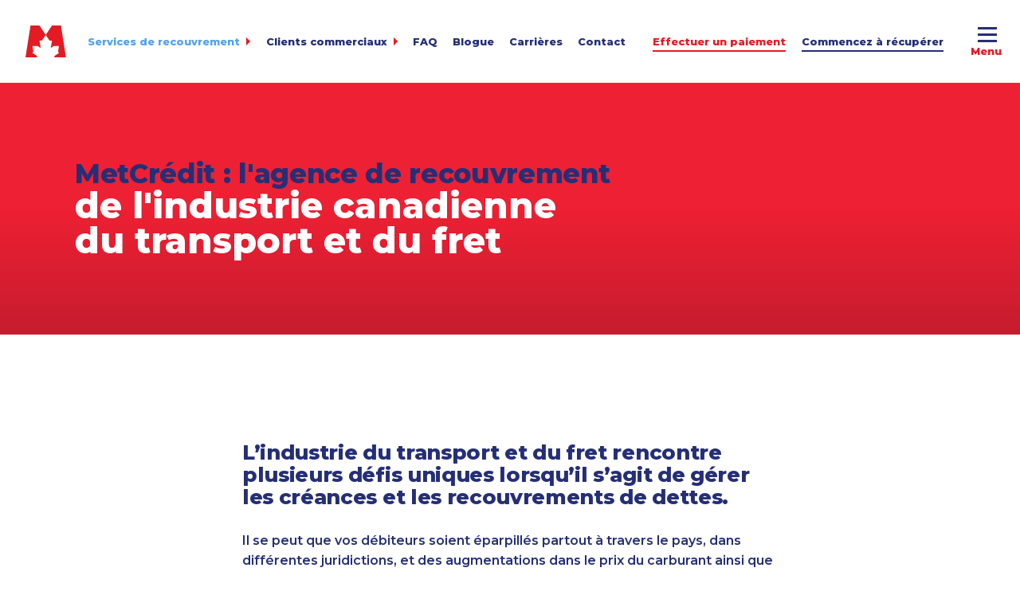

--- FILE ---
content_type: text/html; charset=UTF-8
request_url: https://agencerecouvrement.com/recouvrement/transport/
body_size: 13630
content:
<!DOCTYPE html>
<html lang="fr">

<head>

	<meta charset="UTF-8" />
	<meta name="viewport" content="width=device-width" />

	<link rel="apple-touch-icon" sizes="180x180" href="/apple-touch-icon.png">
	<link rel="icon" type="image/png" sizes="32x32" href="/favicon-32x32.png">
	<link rel="icon" type="image/png" sizes="16x16" href="/favicon-16x16.png">
	<link rel="manifest" href="/site.webmanifest">
	<meta name="msapplication-TileColor" content="#e51b24">
	<meta name="theme-color" content="#ffffff">

	<title>MetCrédit : L’agence de recouvrement de l’industrie du transport et du fret à travers le Canada</title>

	<link rel="preconnect" href="https://fonts.gstatic.com/" crossorigin>
	<link href="https://fonts.googleapis.com/css?family=Montserrat:300,400,500,600,700,800,900&display=swap" rel="stylesheet">

	<meta name='robots' content='index, follow, max-image-preview:large, max-snippet:-1, max-video-preview:-1' />
	<style>img:is([sizes="auto" i], [sizes^="auto," i]) { contain-intrinsic-size: 3000px 1500px }</style>
	
	<!-- This site is optimized with the Yoast SEO plugin v26.3 - https://yoast.com/wordpress/plugins/seo/ -->
	<meta name="description" content="MetCrédit : L’agence de recouvrement de l’industrie du transport et du fret à travers le Canada en Colombie-Britannique, en Alberta, en Saskatchewan, au Manitoba, en Ontario, au Québec, dans les provinces maritimes et les Territoires du Nord-Ouest" />
	<link rel="canonical" href="https://agencerecouvrement.com/recouvrement/transport/" />
	<meta property="og:locale" content="en_US" />
	<meta property="og:type" content="article" />
	<meta property="og:title" content="MetCrédit : L’agence de recouvrement de l’industrie du transport et du fret à travers le Canada" />
	<meta property="og:description" content="MetCrédit : L’agence de recouvrement de l’industrie du transport et du fret à travers le Canada en Colombie-Britannique, en Alberta, en Saskatchewan, au Manitoba, en Ontario, au Québec, dans les provinces maritimes et les Territoires du Nord-Ouest" />
	<meta property="og:url" content="https://agencerecouvrement.com/recouvrement/transport/" />
	<meta property="og:site_name" content="MetCrédit Canada" />
	<meta property="article:publisher" content="https://www.facebook.com/MetCredit/" />
	<meta property="article:modified_time" content="2020-06-30T18:52:16+00:00" />
	<meta name="twitter:card" content="summary_large_image" />
	<meta name="twitter:site" content="@MetCredit" />
	<meta name="twitter:label1" content="Est. reading time" />
	<meta name="twitter:data1" content="1 minute" />
	<script type="application/ld+json" class="yoast-schema-graph">{"@context":"https://schema.org","@graph":[{"@type":"WebPage","@id":"https://agencerecouvrement.com/recouvrement/transport/","url":"https://agencerecouvrement.com/recouvrement/transport/","name":"MetCrédit : L’agence de recouvrement de l’industrie du transport et du fret à travers le Canada","isPartOf":{"@id":"https://agencerecouvrement.com/#website"},"datePublished":"2020-05-21T06:28:21+00:00","dateModified":"2020-06-30T18:52:16+00:00","description":"MetCrédit : L’agence de recouvrement de l’industrie du transport et du fret à travers le Canada en Colombie-Britannique, en Alberta, en Saskatchewan, au Manitoba, en Ontario, au Québec, dans les provinces maritimes et les Territoires du Nord-Ouest","breadcrumb":{"@id":"https://agencerecouvrement.com/recouvrement/transport/#breadcrumb"},"inLanguage":"en-US","potentialAction":[{"@type":"ReadAction","target":["https://agencerecouvrement.com/recouvrement/transport/"]}]},{"@type":"BreadcrumbList","@id":"https://agencerecouvrement.com/recouvrement/transport/#breadcrumb","itemListElement":[{"@type":"ListItem","position":1,"name":"Home","item":"https://agencerecouvrement.com/"},{"@type":"ListItem","position":2,"name":"Transport"}]},{"@type":"WebSite","@id":"https://agencerecouvrement.com/#website","url":"https://agencerecouvrement.com/","name":"MetCrédit Canada","description":"","publisher":{"@id":"https://agencerecouvrement.com/#organization"},"potentialAction":[{"@type":"SearchAction","target":{"@type":"EntryPoint","urlTemplate":"https://agencerecouvrement.com/?s={search_term_string}"},"query-input":{"@type":"PropertyValueSpecification","valueRequired":true,"valueName":"search_term_string"}}],"inLanguage":"en-US"},{"@type":"Organization","@id":"https://agencerecouvrement.com/#organization","name":"MetCrédit Canada","url":"https://agencerecouvrement.com/","logo":{"@type":"ImageObject","inLanguage":"en-US","@id":"https://agencerecouvrement.com/#/schema/logo/image/","url":"https://agencerecouvrement.com/assets/uploads/2020/06/agencerecouvrement-metcredit-french-logo.png","contentUrl":"https://agencerecouvrement.com/assets/uploads/2020/06/agencerecouvrement-metcredit-french-logo.png","width":260,"height":56,"caption":"MetCrédit Canada"},"image":{"@id":"https://agencerecouvrement.com/#/schema/logo/image/"},"sameAs":["https://www.facebook.com/MetCredit/","https://x.com/MetCredit","https://www.instagram.com/metcredit/","https://www.linkedin.com/company/metropolitan-credit-adjusters","https://www.youtube.com/channel/UCYZUyCh4ExSogfqj6qC-orw"]}]}</script>
	<!-- / Yoast SEO plugin. -->


<style id='classic-theme-styles-inline-css' type='text/css'>
/*! This file is auto-generated */
.wp-block-button__link{color:#fff;background-color:#32373c;border-radius:9999px;box-shadow:none;text-decoration:none;padding:calc(.667em + 2px) calc(1.333em + 2px);font-size:1.125em}.wp-block-file__button{background:#32373c;color:#fff;text-decoration:none}
</style>
<style id='global-styles-inline-css' type='text/css'>
:root{--wp--preset--aspect-ratio--square: 1;--wp--preset--aspect-ratio--4-3: 4/3;--wp--preset--aspect-ratio--3-4: 3/4;--wp--preset--aspect-ratio--3-2: 3/2;--wp--preset--aspect-ratio--2-3: 2/3;--wp--preset--aspect-ratio--16-9: 16/9;--wp--preset--aspect-ratio--9-16: 9/16;--wp--preset--color--black: #000000;--wp--preset--color--cyan-bluish-gray: #abb8c3;--wp--preset--color--white: #FFFFFF;--wp--preset--color--pale-pink: #f78da7;--wp--preset--color--vivid-red: #cf2e2e;--wp--preset--color--luminous-vivid-orange: #ff6900;--wp--preset--color--luminous-vivid-amber: #fcb900;--wp--preset--color--light-green-cyan: #7bdcb5;--wp--preset--color--vivid-green-cyan: #00d084;--wp--preset--color--pale-cyan-blue: #8ed1fc;--wp--preset--color--vivid-cyan-blue: #0693e3;--wp--preset--color--vivid-purple: #9b51e0;--wp--preset--color--red: #e51b24;--wp--preset--color--blue: #263075;--wp--preset--color--light-blue: #54a2ee;--wp--preset--gradient--vivid-cyan-blue-to-vivid-purple: linear-gradient(135deg,rgba(6,147,227,1) 0%,rgb(155,81,224) 100%);--wp--preset--gradient--light-green-cyan-to-vivid-green-cyan: linear-gradient(135deg,rgb(122,220,180) 0%,rgb(0,208,130) 100%);--wp--preset--gradient--luminous-vivid-amber-to-luminous-vivid-orange: linear-gradient(135deg,rgba(252,185,0,1) 0%,rgba(255,105,0,1) 100%);--wp--preset--gradient--luminous-vivid-orange-to-vivid-red: linear-gradient(135deg,rgba(255,105,0,1) 0%,rgb(207,46,46) 100%);--wp--preset--gradient--very-light-gray-to-cyan-bluish-gray: linear-gradient(135deg,rgb(238,238,238) 0%,rgb(169,184,195) 100%);--wp--preset--gradient--cool-to-warm-spectrum: linear-gradient(135deg,rgb(74,234,220) 0%,rgb(151,120,209) 20%,rgb(207,42,186) 40%,rgb(238,44,130) 60%,rgb(251,105,98) 80%,rgb(254,248,76) 100%);--wp--preset--gradient--blush-light-purple: linear-gradient(135deg,rgb(255,206,236) 0%,rgb(152,150,240) 100%);--wp--preset--gradient--blush-bordeaux: linear-gradient(135deg,rgb(254,205,165) 0%,rgb(254,45,45) 50%,rgb(107,0,62) 100%);--wp--preset--gradient--luminous-dusk: linear-gradient(135deg,rgb(255,203,112) 0%,rgb(199,81,192) 50%,rgb(65,88,208) 100%);--wp--preset--gradient--pale-ocean: linear-gradient(135deg,rgb(255,245,203) 0%,rgb(182,227,212) 50%,rgb(51,167,181) 100%);--wp--preset--gradient--electric-grass: linear-gradient(135deg,rgb(202,248,128) 0%,rgb(113,206,126) 100%);--wp--preset--gradient--midnight: linear-gradient(135deg,rgb(2,3,129) 0%,rgb(40,116,252) 100%);--wp--preset--gradient--gradient-blue: linear-gradient(135deg,rgba(6,147,227,1) 0%,rgb(155,81,224) 100%);--wp--preset--gradient--gradient-red: linear-gradient(135deg,rgba(6,147,227,1) 0%,rgb(155,81,224) 100%);--wp--preset--font-size--small: 13px;--wp--preset--font-size--medium: 20px;--wp--preset--font-size--large: 36px;--wp--preset--font-size--x-large: 42px;--wp--preset--spacing--20: 0.44rem;--wp--preset--spacing--30: 0.67rem;--wp--preset--spacing--40: 1rem;--wp--preset--spacing--50: 1.5rem;--wp--preset--spacing--60: 2.25rem;--wp--preset--spacing--70: 3.38rem;--wp--preset--spacing--80: 5.06rem;--wp--preset--shadow--natural: 6px 6px 9px rgba(0, 0, 0, 0.2);--wp--preset--shadow--deep: 12px 12px 50px rgba(0, 0, 0, 0.4);--wp--preset--shadow--sharp: 6px 6px 0px rgba(0, 0, 0, 0.2);--wp--preset--shadow--outlined: 6px 6px 0px -3px rgba(255, 255, 255, 1), 6px 6px rgba(0, 0, 0, 1);--wp--preset--shadow--crisp: 6px 6px 0px rgba(0, 0, 0, 1);}:where(.is-layout-flex){gap: 0.5em;}:where(.is-layout-grid){gap: 0.5em;}body .is-layout-flex{display: flex;}.is-layout-flex{flex-wrap: wrap;align-items: center;}.is-layout-flex > :is(*, div){margin: 0;}body .is-layout-grid{display: grid;}.is-layout-grid > :is(*, div){margin: 0;}:where(.wp-block-columns.is-layout-flex){gap: 2em;}:where(.wp-block-columns.is-layout-grid){gap: 2em;}:where(.wp-block-post-template.is-layout-flex){gap: 1.25em;}:where(.wp-block-post-template.is-layout-grid){gap: 1.25em;}.has-black-color{color: var(--wp--preset--color--black) !important;}.has-cyan-bluish-gray-color{color: var(--wp--preset--color--cyan-bluish-gray) !important;}.has-white-color{color: var(--wp--preset--color--white) !important;}.has-pale-pink-color{color: var(--wp--preset--color--pale-pink) !important;}.has-vivid-red-color{color: var(--wp--preset--color--vivid-red) !important;}.has-luminous-vivid-orange-color{color: var(--wp--preset--color--luminous-vivid-orange) !important;}.has-luminous-vivid-amber-color{color: var(--wp--preset--color--luminous-vivid-amber) !important;}.has-light-green-cyan-color{color: var(--wp--preset--color--light-green-cyan) !important;}.has-vivid-green-cyan-color{color: var(--wp--preset--color--vivid-green-cyan) !important;}.has-pale-cyan-blue-color{color: var(--wp--preset--color--pale-cyan-blue) !important;}.has-vivid-cyan-blue-color{color: var(--wp--preset--color--vivid-cyan-blue) !important;}.has-vivid-purple-color{color: var(--wp--preset--color--vivid-purple) !important;}.has-black-background-color{background-color: var(--wp--preset--color--black) !important;}.has-cyan-bluish-gray-background-color{background-color: var(--wp--preset--color--cyan-bluish-gray) !important;}.has-white-background-color{background-color: var(--wp--preset--color--white) !important;}.has-pale-pink-background-color{background-color: var(--wp--preset--color--pale-pink) !important;}.has-vivid-red-background-color{background-color: var(--wp--preset--color--vivid-red) !important;}.has-luminous-vivid-orange-background-color{background-color: var(--wp--preset--color--luminous-vivid-orange) !important;}.has-luminous-vivid-amber-background-color{background-color: var(--wp--preset--color--luminous-vivid-amber) !important;}.has-light-green-cyan-background-color{background-color: var(--wp--preset--color--light-green-cyan) !important;}.has-vivid-green-cyan-background-color{background-color: var(--wp--preset--color--vivid-green-cyan) !important;}.has-pale-cyan-blue-background-color{background-color: var(--wp--preset--color--pale-cyan-blue) !important;}.has-vivid-cyan-blue-background-color{background-color: var(--wp--preset--color--vivid-cyan-blue) !important;}.has-vivid-purple-background-color{background-color: var(--wp--preset--color--vivid-purple) !important;}.has-black-border-color{border-color: var(--wp--preset--color--black) !important;}.has-cyan-bluish-gray-border-color{border-color: var(--wp--preset--color--cyan-bluish-gray) !important;}.has-white-border-color{border-color: var(--wp--preset--color--white) !important;}.has-pale-pink-border-color{border-color: var(--wp--preset--color--pale-pink) !important;}.has-vivid-red-border-color{border-color: var(--wp--preset--color--vivid-red) !important;}.has-luminous-vivid-orange-border-color{border-color: var(--wp--preset--color--luminous-vivid-orange) !important;}.has-luminous-vivid-amber-border-color{border-color: var(--wp--preset--color--luminous-vivid-amber) !important;}.has-light-green-cyan-border-color{border-color: var(--wp--preset--color--light-green-cyan) !important;}.has-vivid-green-cyan-border-color{border-color: var(--wp--preset--color--vivid-green-cyan) !important;}.has-pale-cyan-blue-border-color{border-color: var(--wp--preset--color--pale-cyan-blue) !important;}.has-vivid-cyan-blue-border-color{border-color: var(--wp--preset--color--vivid-cyan-blue) !important;}.has-vivid-purple-border-color{border-color: var(--wp--preset--color--vivid-purple) !important;}.has-vivid-cyan-blue-to-vivid-purple-gradient-background{background: var(--wp--preset--gradient--vivid-cyan-blue-to-vivid-purple) !important;}.has-light-green-cyan-to-vivid-green-cyan-gradient-background{background: var(--wp--preset--gradient--light-green-cyan-to-vivid-green-cyan) !important;}.has-luminous-vivid-amber-to-luminous-vivid-orange-gradient-background{background: var(--wp--preset--gradient--luminous-vivid-amber-to-luminous-vivid-orange) !important;}.has-luminous-vivid-orange-to-vivid-red-gradient-background{background: var(--wp--preset--gradient--luminous-vivid-orange-to-vivid-red) !important;}.has-very-light-gray-to-cyan-bluish-gray-gradient-background{background: var(--wp--preset--gradient--very-light-gray-to-cyan-bluish-gray) !important;}.has-cool-to-warm-spectrum-gradient-background{background: var(--wp--preset--gradient--cool-to-warm-spectrum) !important;}.has-blush-light-purple-gradient-background{background: var(--wp--preset--gradient--blush-light-purple) !important;}.has-blush-bordeaux-gradient-background{background: var(--wp--preset--gradient--blush-bordeaux) !important;}.has-luminous-dusk-gradient-background{background: var(--wp--preset--gradient--luminous-dusk) !important;}.has-pale-ocean-gradient-background{background: var(--wp--preset--gradient--pale-ocean) !important;}.has-electric-grass-gradient-background{background: var(--wp--preset--gradient--electric-grass) !important;}.has-midnight-gradient-background{background: var(--wp--preset--gradient--midnight) !important;}.has-small-font-size{font-size: var(--wp--preset--font-size--small) !important;}.has-medium-font-size{font-size: var(--wp--preset--font-size--medium) !important;}.has-large-font-size{font-size: var(--wp--preset--font-size--large) !important;}.has-x-large-font-size{font-size: var(--wp--preset--font-size--x-large) !important;}
:where(.wp-block-post-template.is-layout-flex){gap: 1.25em;}:where(.wp-block-post-template.is-layout-grid){gap: 1.25em;}
:where(.wp-block-columns.is-layout-flex){gap: 2em;}:where(.wp-block-columns.is-layout-grid){gap: 2em;}
:root :where(.wp-block-pullquote){font-size: 1.5em;line-height: 1.6;}
</style>
<link rel='stylesheet' id='contact-form-7-css' href='https://agencerecouvrement.com/assets/plugins/contact-form-7/includes/css/styles.css?ver=6.1.1' type='text/css' media='all' />
<link rel='stylesheet' id='style-css' href='https://agencerecouvrement.com/assets/themes/mccafr/dist/css/main.min.css?ver=1.1.13' type='text/css' media='all' />
<link rel='stylesheet' id='cf7cf-style-css' href='https://agencerecouvrement.com/assets/plugins/cf7-conditional-fields/style.css?ver=2.6.3' type='text/css' media='all' />
<script type="text/javascript" src="https://agencerecouvrement.com/wp-includes/js/jquery/jquery.min.js?ver=3.7.1" id="jquery-core-js"></script>
<script type="text/javascript" src="https://agencerecouvrement.com/wp-includes/js/jquery/jquery-migrate.min.js?ver=3.4.1" id="jquery-migrate-js"></script>

	<!-- Start of HubSpot Embed Code -->
	<script type="text/javascript" id="hs-script-loader" async defer src="//js.hs-scripts.com/1625572.js"></script>
	<!-- End of HubSpot Embed Code -->

	<!-- // Websights Snippet -->
	<script>
		(function () {
			var zi = document.createElement('script');
			zi.type = 'text/javascript';
			zi.async = true;
			zi.referrerPolicy = 'unsafe-url';
			zi.src = 'https://ws.zoominfo.com/pixel/614c57056330a1001eba325f';
			var s = document.getElementsByTagName('script')[0];
			s.parentNode.insertBefore(zi, s);
		})();
	</script>

</head>

<body class="wp-singular collections-template-default single single-collections postid-153296 wp-theme-mccafr">

			
	<div id="page-container">

		
<div class="w-100 position-relative" style="height:6.5rem"></div> <!-- div needed for stupid menu issue - don't delete! -->

<button id="full-btn" data-modal="full-menu">
	<div class="box">
		<div class="inner"></div>
	</div>
</button>

<nav id="side" class="text-center">
	<div class="text-full-menu">Menu complet</div>
	<div class="d-block w-100 font-size-08 text-grey">
		<a href="https://www.metcredit.com/collections/transport/" class="text-grey">EN</a>&nbsp;/&nbsp;
		<span class="text-red">FR</span>
	</div>
	<div class="d-block w-100 mt-0-5">
		<button id="btn-search" class="search-btn text-blue hover-red"  data-modal="m-search"><svg aria-hidden="true" focusable="false" data-prefix="fas" data-icon="search" class="svg-inline--fa fa-search fa-w-16" role="img" xmlns="http://www.w3.org/2000/svg" viewBox="0 0 512 512"><path fill="currentColor" d="M505 442.7L405.3 343c-4.5-4.5-10.6-7-17-7H372c27.6-35.3 44-79.7 44-128C416 93.1 322.9 0 208 0S0 93.1 0 208s93.1 208 208 208c48.3 0 92.7-16.4 128-44v16.3c0 6.4 2.5 12.5 7 17l99.7 99.7c9.4 9.4 24.6 9.4 33.9 0l28.3-28.3c9.4-9.4 9.4-24.6.1-34zM208 336c-70.7 0-128-57.2-128-128 0-70.7 57.2-128 128-128 70.7 0 128 57.2 128 128 0 70.7-57.2 128-128 128z"></path></svg></button>
	</div>
	<div class="d-inline-block w-50 socials mt-2">
		<a href="http://www.twitter.com/metcredit/" title="MetCrédit | Twitter" target="_blank" rel="noopener noreferrer" class="icon flip-vert twitter"><svg xmlns="http://www.w3.org/2000/svg" class="icon-twitter" viewBox="0 0 32.27 26.66"><path fill="#252f77" d="M1.98 1.23s4.79 6.7 13.6 6.83c0 0-.75-5.81 4.31-7.59 0 0 4.31-1.78 7.17 1.57 0 0 3.35-.55 4.1-1.57 0 0-.2 2.06-2.53 3.56 0 0 2.12 0 3.62-.83 0 0-2.11 2.65-3.03 3.06-.01.01-.03.01-.05.02-.89.34.96 6.29-4.58 13.33 0 0-4.19 5.67-12.03 6.77-3.17.45-7.84.82-12.56-2.73 0 0 4.78.61 9.57-2.94 0 0-4.92-.41-6.08-4.51 0 0 2.26 0 2.73-.07 0 0-5.26-1.78-5.2-6.8 0 0 1.78.78 2.77.68 0 0-4.44-3.32-1.81-8.78"/></svg></a>
		<a href="https://www.linkedin.com/company/metcredit/" title="MetCrédit | LinkedIn" target="_blank" rel="noopener noreferrer" class="icon flip-vert linkedin" style="padding-left:.6rem;padding-right:.6rem"><svg xmlns="http://www.w3.org/2000/svg" class="icon-linkedin" x="0" y="0" version="1.1" viewBox="0 0 29.92 28.6" xml:space="preserve"><path fill="#252f77" d="M.38 9.3h6.41v19.3H.38zM3.59 6.67c2.24 0 3.63-1.48 3.63-3.33C7.17 1.44 5.82 0 3.63 0 1.43 0 0 1.44 0 3.33c0 1.85 1.39 3.33 3.54 3.33h.05zM10.34 28.6h6.41V17.82c0-.58.04-1.15.21-1.57.46-1.15 1.52-2.35 3.29-2.35 2.32 0 3.25 1.77 3.25 4.36V28.6h6.41V17.53c0-5.93-3.16-8.69-7.38-8.69-3.46 0-4.98 1.94-5.82 3.25h.04V9.3h-6.41c.09 1.81 0 19.3 0 19.3" class="st0"/></svg></a>
		<a href="https://www.facebook.com/MetCredit/" title="MetCrédit | Facebook" target="_blank" rel="noopener noreferrer" class="icon flip-vert facebook" style="padding-left:.58rem;padding-right:.58rem"><svg xmlns="http://www.w3.org/2000/svg" class="icon-facebook" viewBox="0 0 15.74 33.73"><path fill="#252f77" d="M10.46 33.73H3.49V16.86H0v-5.81h3.49V7.56C3.49 2.82 5.46 0 11.05 0h4.66v5.81H12.8c-2.18 0-2.32.81-2.32 2.33l-.01 2.91h5.27l-.62 5.81h-4.66v16.87z"/></svg></a>
		<a href="https://www.instagram.com/metcredit/" title="MetCrédit | Instagram" target="_blank" rel="noopener noreferrer" class="icon flip-vert instagram"><svg xmlns="http://www.w3.org/2000/svg" class="icon-instagram" x="0" y="0" version="1.1" viewBox="0 0 27.83 28.59" xml:space="preserve"><path fill="#252f77" d="M19.61 0H8.22C3.69 0 0 3.69 0 8.22v12.15c0 4.53 3.69 8.22 8.22 8.22h11.39c4.53 0 8.22-3.69 8.22-8.22V8.22c0-4.53-3.69-8.22-8.22-8.22zm5.61 20.22c0 3.17-2.58 5.75-5.75 5.75H8.36c-3.17 0-5.75-2.58-5.75-5.75V8.37c0-3.17 2.58-5.75 5.75-5.75h11.11c3.17 0 5.75 2.58 5.75 5.75v11.85z" class="st0"/><path fill="#252f77" d="M13.95 6.79h-.17c-1.89 0-3.68.72-5.04 2.05a7.614 7.614 0 00-2.29 5.42c0 4.12 3.35 7.47 7.47 7.47 4.09 0 7.37-3.27 7.46-7.44.1-4.42-2.82-7.36-7.43-7.5m-3.32 4c.85-.83 1.96-1.28 3.11-1.28h.14c3.06.09 4.85 1.85 4.79 4.72-.07 2.68-2.15 4.77-4.76 4.77-2.62 0-4.75-2.13-4.75-4.75 0-1.29.54-2.56 1.47-3.46M21.44 4.87a1.83 1.83 0 10.002 3.662 1.83 1.83 0 00-.002-3.662" class="st0"/></svg></a>
		<a href="https://www.youtube.com/channel/UCYZUyCh4ExSogfqj6qC-orw" title="MetCrédit | YouTube" target="_blank" rel="noopener noreferrer" class="icon flip-vert youtube"><svg xmlns="http://www.w3.org/2000/svg" class="icon-youtube" viewBox="0 0 32.06 22.55"><path fill="#252f77" fill-rule="evenodd" d="M13.45.03c1.09-.05 2.31-.01 3.43-.01 3.36 0 6.8.06 9.94.28 1.16.08 2.01.23 2.74.68.74.45 1.22.99 1.58 1.82.68 1.54.78 3.78.89 5.93.05 1.05.01 2.2.01 3.4 0 1.13-.03 2.24-.1 3.3-.14 2.14-.4 4.21-1.45 5.37-.54.6-1.25 1.04-2.17 1.25-.91.21-2.04.21-3.13.27-2.18.11-4.38.13-6.61.19-2.35.07-4.4-.04-6.72-.04-1.11 0-2.23-.04-3.33-.09-2.14-.1-4.57-.04-6.01-.82C.3 20.37.16 17.19.02 13.84c-.03-1.1-.02-2.32-.02-3.37 0-1.11.02-2.2.11-3.3.16-2.13.34-4.19 1.41-5.41C2.05 1.15 2.75.71 3.67.49 4.57.28 5.7.26 6.79.21 8.42.13 10.06.08 11.73.04c.56-.01 1.13.02 1.72-.01m-.74 6.4v8.99l8.65-4.49-8.65-4.5z" clip-rule="evenodd"/></svg></a>
	</div>
</nav>

<!--- // Full Menu --->
<nav id="full-menu" class="modal slide-left">
	<div class="container-lg mh-100vh">
		<div class="row mh-100vh align-items-center justify-content-center">
			<div class="col-12 py-6 pl-4 px-sm-0 px-md-1-5 slide">
				<div class="row">
					<div class="col-auto pr-0 pr-lg-1-5">
						<div id="menu-full" class="menu"><a href="/">Accueil</a><a href="https://agencerecouvrement.com/a-propos-de-metcredit/">À propos de MetCrédit</a><div class="dropmenu"><button class="dropbtn current">Services de recouvrement<span></span></button><div class="wrapper">
<ul class="sub-menu">
<li><a href="https://agencerecouvrement.com/recouvrement/commercial/">Commercial</a><li><a href="https://agencerecouvrement.com/recouvrement/consommateurs/">Consommateurs</a><li><a href="https://agencerecouvrement.com/recouvrement/entreprises-de-services/">Entreprises de services</a><li><a href="https://agencerecouvrement.com/recouvrement/agriculture/">Agriculture</a><li><a href="https://agencerecouvrement.com/recouvrement/arrieres-en-automobile/">Arriérés en automobile</a><li><a href="https://agencerecouvrement.com/recouvrement/biens-de-succession-et-deces/">Biens de succession et décès</a><li><a href="https://agencerecouvrement.com/recouvrement/equipement-lourd/">Équipement lourd</a><li><a href="https://agencerecouvrement.com/recouvrement/fabrication/">Fabrication</a><li><a href="https://agencerecouvrement.com/recouvrement/juridique/">Juridique</a><li><a href="https://agencerecouvrement.com/recouvrement/locataire-proprietaire/">Locataire-propriétaire</a><li><a href="https://agencerecouvrement.com/recouvrement/medecine-et-soins-de-sante/">Médecine et soins de santé</a><li><a href="https://agencerecouvrement.com/recouvrement/petites-entreprises/">Petites entreprises</a><li><a href="https://agencerecouvrement.com/recouvrement/petrole-et-gaz/">Pétrole et gaz</a><li><a href="https://agencerecouvrement.com/recouvrement/services-financiers/">Services financiers</a><li><a href="https://agencerecouvrement.com/recouvrement/transport/" class="current">Transport</a><li><a href="https://agencerecouvrement.com/recouvrement/transport-maritime/">Transport maritime</a><li><a href="https://agencerecouvrement.com/recouvrement/veterinaire/">Vétérinaire</a></ul>
</div></div><div class="dropmenu"><button class="dropbtn">Recouvrement partout au Canada<span></span></button><div class="wrapper">
<ul class="sub-menu">
<li><a href="https://agencerecouvrement.com/recouvrement/colombie-britannique/">Colombie-Britannique</a><li><a href="https://agencerecouvrement.com/recouvrement/alberta/">Alberta</a><li><a href="https://agencerecouvrement.com/recouvrement/saskatchewan/">Saskatchewan</a><li><a href="https://agencerecouvrement.com/recouvrement/manitoba/">Manitoba</a><li><a href="https://agencerecouvrement.com/recouvrement/ontario/">Ontario</a><li><a href="https://agencerecouvrement.com/recouvrement/quebec/">Québec</a><li><a href="https://agencerecouvrement.com/recouvrement/nouveau-brunswick/">Nouveau-Brunswick</a><li><a href="https://agencerecouvrement.com/recouvrement/nouvelle-ecosse/">Nouvelle-Écosse</a><li><a href="https://agencerecouvrement.com/recouvrement/ile-du-prince-edouard/">Île-du-Prince-Édouard</a><li><a href="https://agencerecouvrement.com/recouvrement/terre-neuve-et-labrador/">Terre-Neuve et Labrador</a><li><a href="https://agencerecouvrement.com/recouvrement/yukon/">Yukon</a><li><a href="https://agencerecouvrement.com/recouvrement/territoires-du-nord-ouest/">Territoires du Nord-Ouest</a><li><a href="https://agencerecouvrement.com/recouvrement/nunavut/">Nunavut</a></ul>
</div></div><a href="/blogue">Blogue</a><a href="https://agencerecouvrement.com/faq/">FAQ</a><a href="https://agencerecouvrement.com/carrieres/">Carrières</a><a href="https://agencerecouvrement.com/contact/">Contact</a></div>					</div>

					<div class="col-auto ml-md-2 ml-lg-4 ml-xl-7">
						<a href="https://www.metcredit.com/effectuer-un-paiement/" class="btn red text-white invert justify-content-center mb-0-5 mt-2 mt-sm-1 mx-0" title="Effectuer un paiement">Effectuer un paiement</a>
						<div id="menu-paydebt" class="menu small"><div class="dropmenu"><button class="dropbtn">Ressources pour payer votre dette<span></span></button><div class="wrapper">
<ul class="sub-menu">
<li><a href="https://agencerecouvrement.com/payer-vos-dettes/mise-a-jour-du-compte/">Mise à jour du compte</a><li><a href="https://agencerecouvrement.com/payer-vos-dettes/pour-paiements-recurrents/">Pour paiements récurrents</a><li><a href="https://agencerecouvrement.com/payer-vos-dettes/aide-pour-payer/">Aide pour payer</a><li><a href="https://agencerecouvrement.com/payer-vos-dettes/formulaires-et-ressources/">Formulaires et ressources</a><li><a href="https://agencerecouvrement.com/conditions-de-service-consommateurs/">Conditions de service–Consommateurs</a></ul>
</div></div></div>
						<button data-modal="m-start-collecting" class="btn light-blue text-white invert justify-content-center mb-0-5 mt-2 mt-sm-4 mx-0">Commencez à récupérer</button>
						<div id="menu-business" class="menu small"><div class="dropmenu"><button class="dropbtn">Clients commerciaux<span></span></button><div class="wrapper">
<ul class="sub-menu">
<li><a href="https://my.metcredit.com/fr" target="_blank" rel="noreferrer noopener">My.MetCredit<div class="lh-1 font-weight-400 text-light-grey font-size-07">Pour l’envoi de comptes 24 heures sur 24, 7 jours sur 7</div></a><li><a href="https://agencerecouvrement.com/calculateur-recouvrement-creances/">Calculateur de recouvrement de créances</a><li><a href="https://rmex.metcredit.com:1443/metro-credit/login.html" target="_blank" rel="noreferrer noopener">Connexion entreprise<div class="lh-1 font-weight-400 text-light-grey font-size-07">Pour l’examen des comptes</div></a><li><a href="https://mcaftp.metcredit.com:886/thinclient/" target="_blank" rel="noreferrer noopener">Transfert de fichiers<div class="lh-1 font-weight-400 text-light-grey font-size-07">Téléversements en vrac</div></a><li><a href="https://www.metcredit.com/effectuer-un-paiement/">Payez votre facture</a><li><a href="https://agencerecouvrement.com/?page_id=11">Politique de confidentialité</a></ul>
</div></div></div>						
						<div class="search-wrapper mt-2">
							<form role="search" method="get" class="search-form" action="https://agencerecouvrement.com">
	<label class="screen-reader-text" for="s">rechercher:</label>
	<input type="text" value="" name="s" placeholder="Tapez votre recherche ici..." class="search-input">
	<input type="submit" class="search-submit" value="Search">
</form>						</div>

						<div class="socials align-items-center mt-2">
							<a href="http://www.twitter.com/metcredit/" title="MetCrédit | Twitter" target="_blank" rel="noopener noreferrer" class="icon flip-vert twitter"><svg xmlns="http://www.w3.org/2000/svg" class="icon-twitter" viewBox="0 0 32.27 26.66"><path fill="#252f77" d="M1.98 1.23s4.79 6.7 13.6 6.83c0 0-.75-5.81 4.31-7.59 0 0 4.31-1.78 7.17 1.57 0 0 3.35-.55 4.1-1.57 0 0-.2 2.06-2.53 3.56 0 0 2.12 0 3.62-.83 0 0-2.11 2.65-3.03 3.06-.01.01-.03.01-.05.02-.89.34.96 6.29-4.58 13.33 0 0-4.19 5.67-12.03 6.77-3.17.45-7.84.82-12.56-2.73 0 0 4.78.61 9.57-2.94 0 0-4.92-.41-6.08-4.51 0 0 2.26 0 2.73-.07 0 0-5.26-1.78-5.2-6.8 0 0 1.78.78 2.77.68 0 0-4.44-3.32-1.81-8.78"/></svg></a>
							<a href="https://www.linkedin.com/company/metcredit/" title="MetCrédit | LinkedIn" target="_blank" rel="noopener noreferrer" class="icon flip-vert linkedin" style="padding-left:.6rem;padding-right:.6rem"><svg xmlns="http://www.w3.org/2000/svg" class="icon-linkedin" x="0" y="0" version="1.1" viewBox="0 0 29.92 28.6" xml:space="preserve"><path fill="#252f77" d="M.38 9.3h6.41v19.3H.38zM3.59 6.67c2.24 0 3.63-1.48 3.63-3.33C7.17 1.44 5.82 0 3.63 0 1.43 0 0 1.44 0 3.33c0 1.85 1.39 3.33 3.54 3.33h.05zM10.34 28.6h6.41V17.82c0-.58.04-1.15.21-1.57.46-1.15 1.52-2.35 3.29-2.35 2.32 0 3.25 1.77 3.25 4.36V28.6h6.41V17.53c0-5.93-3.16-8.69-7.38-8.69-3.46 0-4.98 1.94-5.82 3.25h.04V9.3h-6.41c.09 1.81 0 19.3 0 19.3" class="st0"/></svg></a>
							<a href="https://www.facebook.com/MetCredit/" title="MetCrédit | Facebook" target="_blank" rel="noopener noreferrer" class="icon flip-vert facebook" style="padding-left:.58rem;padding-right:.58rem"><svg xmlns="http://www.w3.org/2000/svg" class="icon-facebook" viewBox="0 0 15.74 33.73"><path fill="#252f77" d="M10.46 33.73H3.49V16.86H0v-5.81h3.49V7.56C3.49 2.82 5.46 0 11.05 0h4.66v5.81H12.8c-2.18 0-2.32.81-2.32 2.33l-.01 2.91h5.27l-.62 5.81h-4.66v16.87z"/></svg></a>
							<a href="https://www.instagram.com/metcredit/" title="MetCrédit | Instagram" target="_blank" rel="noopener noreferrer" class="icon flip-vert instagram"><svg xmlns="http://www.w3.org/2000/svg" class="icon-instagram" x="0" y="0" version="1.1" viewBox="0 0 27.83 28.59" xml:space="preserve"><path fill="#252f77" d="M19.61 0H8.22C3.69 0 0 3.69 0 8.22v12.15c0 4.53 3.69 8.22 8.22 8.22h11.39c4.53 0 8.22-3.69 8.22-8.22V8.22c0-4.53-3.69-8.22-8.22-8.22zm5.61 20.22c0 3.17-2.58 5.75-5.75 5.75H8.36c-3.17 0-5.75-2.58-5.75-5.75V8.37c0-3.17 2.58-5.75 5.75-5.75h11.11c3.17 0 5.75 2.58 5.75 5.75v11.85z" class="st0"/><path fill="#252f77" d="M13.95 6.79h-.17c-1.89 0-3.68.72-5.04 2.05a7.614 7.614 0 00-2.29 5.42c0 4.12 3.35 7.47 7.47 7.47 4.09 0 7.37-3.27 7.46-7.44.1-4.42-2.82-7.36-7.43-7.5m-3.32 4c.85-.83 1.96-1.28 3.11-1.28h.14c3.06.09 4.85 1.85 4.79 4.72-.07 2.68-2.15 4.77-4.76 4.77-2.62 0-4.75-2.13-4.75-4.75 0-1.29.54-2.56 1.47-3.46M21.44 4.87a1.83 1.83 0 10.002 3.662 1.83 1.83 0 00-.002-3.662" class="st0"/></svg></a>
							<a href="https://www.youtube.com/channel/UCYZUyCh4ExSogfqj6qC-orw" title="MetCrédit | YouTube" target="_blank" rel="noopener noreferrer" class="icon flip-vert youtube"><svg xmlns="http://www.w3.org/2000/svg" class="icon-youtube" viewBox="0 0 32.06 22.55"><path fill="#252f77" fill-rule="evenodd" d="M13.45.03c1.09-.05 2.31-.01 3.43-.01 3.36 0 6.8.06 9.94.28 1.16.08 2.01.23 2.74.68.74.45 1.22.99 1.58 1.82.68 1.54.78 3.78.89 5.93.05 1.05.01 2.2.01 3.4 0 1.13-.03 2.24-.1 3.3-.14 2.14-.4 4.21-1.45 5.37-.54.6-1.25 1.04-2.17 1.25-.91.21-2.04.21-3.13.27-2.18.11-4.38.13-6.61.19-2.35.07-4.4-.04-6.72-.04-1.11 0-2.23-.04-3.33-.09-2.14-.1-4.57-.04-6.01-.82C.3 20.37.16 17.19.02 13.84c-.03-1.1-.02-2.32-.02-3.37 0-1.11.02-2.2.11-3.3.16-2.13.34-4.19 1.41-5.41C2.05 1.15 2.75.71 3.67.49 4.57.28 5.7.26 6.79.21 8.42.13 10.06.08 11.73.04c.56-.01 1.13.02 1.72-.01m-.74 6.4v8.99l8.65-4.49-8.65-4.5z" clip-rule="evenodd"/></svg></a>
						</div>

						<div class="french mt-3">
							<a href="https://www.metcredit.com/" title="English" class="d-inline-flex text-white hover-red font-variation-800 font-size-09">
								English <div class="pl-0-5 d-inline-flex"><svg style="width: 1.2rem;height:1.5rem;" xmlns="http://www.w3.org/2000/svg" xmlns:xlink="http://www.w3.org/1999/xlink" viewBox="0 0 473.7 432.97"><path fill="#e41f27" d="M366.57 379.78l107.14-84.47s-16.94-22.01-21.36-28.89c-2.28-3.53-2.21-9.12-.43-16.73 1.67-7.68 15.5-62.98 15.5-62.98s-55.8 2.95-59.92 2.84c-6.88-.15-11.81-4.87-15.32-9.9-13.29-18.74-15.17-21.27-15.17-21.27s-50.76 56.59-55.83 61.66c-5.07 5.1-11.08 2.53-9.78-5.07 1.3-7.68 21.65-142.55 21.65-142.55s-34.94 3.76-41.1 3.76c-6.34 0-8.36-2.68-13.11-9.83C266.2 47.07 237.05 0 237.05 0s-29.44 47.07-42.18 66.35c-4.67 7.15-6.66 9.83-12.96 9.83-6.3 0-41.13-3.76-41.13-3.76s20.35 134.87 21.65 142.55c1.31 7.6-4.78 10.17-9.85 5.07-5.07-5.07-55.83-61.66-55.83-61.66s-1.88 2.54-15.06 21.27c-3.62 5.03-8.58 9.76-15.35 9.9-4.27.11-59.89-2.84-59.89-2.84s13.68 55.31 15.42 62.98c1.67 7.6 1.77 13.2-.43 16.73C16.94 273.3 0 295.31 0 295.31l107.17 84.47c.04.07 16.15 13.25 7.68 31.1-8.55 17.83-11.15 22.09-11.15 22.09s73.14-11.48 132.16-11.48c.43 0 .65-.07.98-.07.4 0 .69.07.98.07 59.16 0 132.16 11.48 132.16 11.48s-2.54-4.25-10.97-22.09c-8.52-17.84 7.41-31.02 7.56-31.1"></path></svg></div>
							</a>
						</div>
					</div>
				</div>
			</div>
		</div>
	</div>
</nav>

<!--- // Desktop Menu --->
<nav id="desktop">
	<div class="container-xxl py-2">
		<div class="row align-items-center justify-content-between">

			<div class="col-auto pl-2 pr-0 pr-md-2 pr-xl-0">
				<a href="https://agencerecouvrement.com" title="MetCrédit Canada" class="logo-horzi-wrapper d-block"><svg class="logo-horiz" xmlns="http://www.w3.org/2000/svg" x="0" y="0" version="1.1" viewBox="0 0 287.8 47.4" xml:space="preserve">
	<path fill="#262f76" d="M225.82 10.94l-4.03 6.02h-5.44l2.6-6.02zM111.84 11.75h-6.77l-7.77 17.9-7.77-17.9h-6.77l-4.82 30.61h7.1l2.82-19.02 8.51 19.02h1.86l8.52-19.02 2.8 19.02h7.11zM153.23 13.18h-1.6l-9.04 9.67v1.62h4.08v10.31c0 4.18 3.4 7.58 7.58 7.58h4.35V36.4h-2.44c-1.62 0-2.94-1.32-2.94-2.94v-8.98h6.35v-5.35h-6.35v-5.95zM281.36 13.18h-1.6l-9.04 9.67v1.62h4.08v10.31c0 4.18 3.4 7.58 7.58 7.58h4.35V36.4h-2.44c-1.62 0-2.94-1.32-2.94-2.94v-8.98h6.35v-5.35h-6.35v-5.95zM198.03 21.74L197 19.13h-4.25v23.23h6.56V28.83a3.73 3.73 0 013.74-3.62h3.32v-6.22h-2.39c-2.3-.01-4.46.99-5.95 2.75zM262.39 20h6.55v22.36h-6.55zM262.39 10.94h6.55v6.02h-6.55zM251.29 20.22c-1.86-1.11-4.01-1.7-6.22-1.7-6.89 0-12.09 5.26-12.09 12.23 0 3.33 1.23 6.42 3.47 8.69 2.25 2.28 5.3 3.53 8.62 3.53 2.61 0 5.1-.84 7.2-2.42l.72 1.81h4.86V10.94h-6.55v9.28zm-5.61 16.57c-3.36 0-6.09-2.73-6.09-6.09s2.73-6.09 6.09-6.09 6.09 2.73 6.09 6.09c-.01 3.36-2.74 6.09-6.09 6.09zM184.68 30.79c-1.28 3.47-4.16 5.58-7.82 5.58-4.75 0-8.48-4.07-8.48-9.27 0-5.28 3.64-9.27 8.48-9.27 3.68 0 6.52 2.05 7.79 5.38l5.9-3.04c-2.44-5.64-7.5-8.95-13.82-8.95-8.53 0-15.21 6.97-15.21 15.88s6.68 15.88 15.21 15.88c3.78 0 7.19-1.23 9.88-3.53 1.8-1.55 3.15-3.47 4.07-5.73l-6-2.93zM130.18 37.09c-2.77 0-4.81-1.81-5.49-4.5h17.27s.14-1.01.14-1.85c0-3.3-1.21-6.37-3.4-8.64-2.23-2.31-5.29-3.58-8.63-3.58-3.32 0-6.39 1.27-8.62 3.58-2.2 2.28-3.42 5.35-3.42 8.64 0 6.86 5.29 12.23 12.03 12.23 4.34 0 8.15-2.21 10.3-5.83l-5.42-2.74c-.98 1.66-2.66 2.69-4.76 2.69zm0-12.96c2.57 0 4.52 1.54 5.34 3.9h-10.68c.82-2.37 2.78-3.9 5.34-3.9zM219.17 37.09c-2.77 0-4.81-1.81-5.49-4.5h17.27s.14-1.01.14-1.85c0-3.3-1.21-6.37-3.4-8.64-2.23-2.31-5.29-3.58-8.63-3.58-3.32 0-6.39 1.27-8.62 3.58-2.2 2.28-3.42 5.35-3.42 8.64 0 6.86 5.29 12.23 12.03 12.23 4.34 0 8.15-2.21 10.3-5.83l-5.42-2.74c-.98 1.66-2.67 2.69-4.76 2.69zm0-12.96c2.57 0 4.52 1.54 5.34 3.9h-10.68c.81-2.37 2.77-3.9 5.34-3.9z" />
	<path fill="#e31b23" d="M17.29 45.48l-6.93-4.54 1.34-1.98-1.3-8.32h7.77l4.38 2.87-1.71-10.92h3.44l5.77-8.62 5.78 8.62h3.45l-1.72 10.92 4.38-2.87h7.77l-1.3 8.32 1.34 1.98-6.93 4.54.3 1.9h16.99L52.66 0H39.44l-9.39 13.95L20.67 0H7.45L0 47.38h16.99z"/>
</svg></a>
			</div>

			<div class="col-auto position-relative d-none d-xl-block">
				<div id="menu-desktop" class="menu"><div class="dropmenu"><button class="dropbtn current">Services de recouvrement<span></span></button><div class="wrapper">
<ul class="sub-menu">
<li><a href="https://agencerecouvrement.com/recouvrement/commercial/">Commercial</a><li><a href="https://agencerecouvrement.com/recouvrement/consommateurs/">Consommateurs</a><li><a href="https://agencerecouvrement.com/recouvrement/entreprises-de-services/">Entreprises de services</a><li><a href="https://agencerecouvrement.com/recouvrement/agriculture/">Agriculture</a><li><a href="https://agencerecouvrement.com/recouvrement/arrieres-en-automobile/">Arriérés en automobile</a><li><a href="https://agencerecouvrement.com/recouvrement/biens-de-succession-et-deces/">Biens de succession et décès</a><li><a href="https://agencerecouvrement.com/recouvrement/equipement-lourd/">Équipement lourd</a><li><a href="https://agencerecouvrement.com/recouvrement/fabrication/">Fabrication</a><li><a href="https://agencerecouvrement.com/recouvrement/juridique/">Juridique</a><li><a href="https://agencerecouvrement.com/recouvrement/locataire-proprietaire/">Locataire-propriétaire</a><li><a href="https://agencerecouvrement.com/recouvrement/medecine-et-soins-de-sante/">Médecine et soins de santé</a><li><a href="https://agencerecouvrement.com/recouvrement/petites-entreprises/">Petites entreprises</a><li><a href="https://agencerecouvrement.com/recouvrement/petrole-et-gaz/">Pétrole et gaz</a><li><a href="https://agencerecouvrement.com/recouvrement/services-financiers/">Services financiers</a><li><a href="https://agencerecouvrement.com/recouvrement/transport/" class="current">Transport</a><li><a href="https://agencerecouvrement.com/recouvrement/transport-maritime/">Transport maritime</a><li><a href="https://agencerecouvrement.com/recouvrement/veterinaire/">Vétérinaire</a></ul>
</div></div><div class="dropmenu"><button class="dropbtn">Clients commerciaux<span></span></button><div class="wrapper">
<ul class="sub-menu">
<li><a href="https://my.metcredit.com/fr" target="_blank" rel="noreferrer noopener">My.MetCredit<div class="lh-1 font-weight-400 text-light-grey font-size-07">Pour l’envoi de comptes 24 heures sur 24, 7 jours sur 7</div></a><li><a href="https://agencerecouvrement.com/calculateur-recouvrement-creances/">Calculateur de recouvrement de créances</a><li><a href="https://rmex.metcredit.com:1443/metro-credit/login.html" target="_blank" rel="noreferrer noopener">Connexion entreprise<div class="lh-1 font-weight-400 text-light-grey font-size-07">Pour l’examen des comptes</div></a><li><a href="https://mcaftp.metcredit.com:886/thinclient/" target="_blank" rel="noreferrer noopener">Transfert de fichiers<div class="lh-1 font-weight-400 text-light-grey font-size-07">Téléversements en vrac</div></a><li><a href="https://www.metcredit.com/effectuer-un-paiement/?p=pay">Payez votre facture</a><li><a href="https://agencerecouvrement.com/?page_id=11">Politique de confidentialité</a></ul>
</div></div><a href="https://agencerecouvrement.com/faq/">FAQ</a><a href="/blogue">Blogue</a><a href="https://agencerecouvrement.com/carrieres/">Carrières</a><a href="https://agencerecouvrement.com/contact/">Contact</a></div>			</div>

			<div class="col-auto pl-0 pl-md-1-5 pl-xl-0 meta-menu">
				<a href="https://www.metcredit.com/effectuer-un-paiement/" class="d-inline-block link text-red" title="Effectuer un paiement"><span></span>Effectuer un paiement</a>
				<button  data-modal="m-start-collecting" class="d-inline-block link text-blue mr-xxl-n1"><span></span>Commencez à récupérer</button>
			</div>

		</div>
	</div>
</nav>
	
		<header class="container-xxl bgg-red py-4 py-sm-6 position-relative">
			<div class="row">
				<div class="container content">
					<h1 class="text-white">
						<span class="d-block h2 m-0 text-blue">MetCrédit : l'agence de recouvrement</span> de l'industrie canadienne <br>du transport et du fret					</h1>
				</div>
			</div>
		</header>
		
		<main>

			
<div class="wp-block-group container-md pt-6 pb-4"><div class="wp-block-group__inner-container is-layout-flow wp-block-group-is-layout-flow">
<h4 class="wp-block-heading">L’industrie du transport et du fret rencontre plusieurs défis uniques lorsqu’il s’agit de gérer les créances et les recouvrements de dettes.</h4>



<p>Il se peut que vos débiteurs soient éparpillés partout à travers le pays, dans différentes juridictions, et des augmentations dans le prix du carburant ainsi que des fluctuations de la monnaie peuvent mener à des revirements soudains.</p>



<p><strong><em>MetCrédit</em></strong> est parfaitement structurée en tant qu’agence de recouvrement dans l’industrie du transport et du fret. Grâce à nos bureaux implantés partout au Canada qui sont titulaires d’une licence et cautionnés dans 10 provinces et 3 territoires, nous sommes une véritable agence de recouvrement nationale, habilitée à recouvrer des créances dans le domaine du transport et du fret, et ce, où que vos débiteurs opèrent.</p>



<p>Fondée en 1973, <strong><em>MetCrédit</em></strong> travaille depuis longtemps en tant que partenaire de l’industrie du transport routier et de marchandises. Nous avons développé une technologie brevetée hautement sophistiquée et construit un puits incomparable de compétences en interne dans le recouvrement de créances du transport routier et de marchandises, tout en demeurant parmi les meilleurs taux de réussite dans le recouvrement de créances dans notre industrie. Nos antécédents et notre assurance sont tels que nous ne vous demandons aucune avance financière tant que nous n’avons pas recouvré l’argent à votre place, ce qui signifie qu’il n’y a aucun risque pour votre entreprise.</p>



<p class="has-text-align-center pt-4 pb-1 h5 text-red"><strong>Chez MetCredit, nous sommes l&#8217;agence nationale de recouvrement de l&#8217;industrie du transport, du camionnage et du fret du Canada.</strong></p>




<div class="text-center ">

	
		<button class="btn coin blue text-red" data-modal="m-start-collecting"><span></span>Commencez à récupérer</button>

	
</div>


</div></div>




	<section class=" py-6">

		
<div id="s-customers-say">
	<div class="container px-xxl-0">

		<div class="row">
			<div class="offset-2 col-10 offset-md-3 col-md-8 offset-lg-4 col-lg-7 col-xl-6 pt-8 pt-sm-10 pt-md-11 pt-lg-14 content">

				<picture>
					<source type="image/webp" media="(min-width: 576px)" srcset="https://agencerecouvrement.com/assets/themes/mccafr/assets/img/misc/customers-say.webp 1x, https://agencerecouvrement.com/assets/themes/mccafr/assets/img/misc/customers-say@2x.webp 2x">
					<source type="image/webp" media="(max-width: 575px)" srcset="https://agencerecouvrement.com/assets/themes/mccafr/assets/img/misc/customers-say-sm.webp 1x, https://agencerecouvrement.com/assets/themes/mccafr/assets/img/misc/customers-say.webp 2x">
					<source type="image/png" media="(min-width: 576px)" srcset="https://agencerecouvrement.com/assets/themes/mccafr/assets/img/misc/customers-say.png 1x, https://agencerecouvrement.com/assets/themes/mccafr/assets/img/misc/customers-say@2x.png 2x">
					<source type="image/png" media="(max-width: 575px)" srcset="https://agencerecouvrement.com/assets/themes/mccafr/assets/img/misc/customers-say-sm.png 1x, https://agencerecouvrement.com/assets/themes/mccafr/assets/img/misc/customers-say.png 2x">
					<img decoding="async" src="https://agencerecouvrement.com/assets/themes/mccafr/assets/img/misc/customers-say.png" alt="What our customers say" class="position-absolute customers-say">
				</picture>

				<p>“Notre entreprise de camionnage obtenait de nouveaux clients, mais cette croissance se retrouvait décimée année après année à cause de créances irrécouvrables. Nous sommes des camionneurs, pas des agents de recouvrement, et c’était épuisant de devoir effectuer des appels et de toujours entendre les mêmes excuses. Désormais, au moins 90 % des créances que l’on aurait certainement perdues, MetCredit les récupère.”</p>
<p>&nbsp;</p>

			</div>
		</div>

	</div>
</div>
	</section>

			
		</main>

	
<footer>
				<div class="container-xxl px-xxl-0 py-4 mt-4 position-relative">
					<hr class="bg-red top position-absolute m-0">
					<div class="row justify-content-center justify-content-xl-between">

						<div class="col-9 col-xs-7 col-sm-5 col-md-4 col-lg-3">
							<a href="https://agencerecouvrement.com" title="MetCredit Canada" class="logo-horzi-wrapper d-block pr-lg-1 pr-xl-2 pr-xxl-5"><svg class="logo-horiz" xmlns="http://www.w3.org/2000/svg" x="0" y="0" version="1.1" viewBox="0 0 287.8 47.4" xml:space="preserve">
	<path fill="#262f76" d="M225.82 10.94l-4.03 6.02h-5.44l2.6-6.02zM111.84 11.75h-6.77l-7.77 17.9-7.77-17.9h-6.77l-4.82 30.61h7.1l2.82-19.02 8.51 19.02h1.86l8.52-19.02 2.8 19.02h7.11zM153.23 13.18h-1.6l-9.04 9.67v1.62h4.08v10.31c0 4.18 3.4 7.58 7.58 7.58h4.35V36.4h-2.44c-1.62 0-2.94-1.32-2.94-2.94v-8.98h6.35v-5.35h-6.35v-5.95zM281.36 13.18h-1.6l-9.04 9.67v1.62h4.08v10.31c0 4.18 3.4 7.58 7.58 7.58h4.35V36.4h-2.44c-1.62 0-2.94-1.32-2.94-2.94v-8.98h6.35v-5.35h-6.35v-5.95zM198.03 21.74L197 19.13h-4.25v23.23h6.56V28.83a3.73 3.73 0 013.74-3.62h3.32v-6.22h-2.39c-2.3-.01-4.46.99-5.95 2.75zM262.39 20h6.55v22.36h-6.55zM262.39 10.94h6.55v6.02h-6.55zM251.29 20.22c-1.86-1.11-4.01-1.7-6.22-1.7-6.89 0-12.09 5.26-12.09 12.23 0 3.33 1.23 6.42 3.47 8.69 2.25 2.28 5.3 3.53 8.62 3.53 2.61 0 5.1-.84 7.2-2.42l.72 1.81h4.86V10.94h-6.55v9.28zm-5.61 16.57c-3.36 0-6.09-2.73-6.09-6.09s2.73-6.09 6.09-6.09 6.09 2.73 6.09 6.09c-.01 3.36-2.74 6.09-6.09 6.09zM184.68 30.79c-1.28 3.47-4.16 5.58-7.82 5.58-4.75 0-8.48-4.07-8.48-9.27 0-5.28 3.64-9.27 8.48-9.27 3.68 0 6.52 2.05 7.79 5.38l5.9-3.04c-2.44-5.64-7.5-8.95-13.82-8.95-8.53 0-15.21 6.97-15.21 15.88s6.68 15.88 15.21 15.88c3.78 0 7.19-1.23 9.88-3.53 1.8-1.55 3.15-3.47 4.07-5.73l-6-2.93zM130.18 37.09c-2.77 0-4.81-1.81-5.49-4.5h17.27s.14-1.01.14-1.85c0-3.3-1.21-6.37-3.4-8.64-2.23-2.31-5.29-3.58-8.63-3.58-3.32 0-6.39 1.27-8.62 3.58-2.2 2.28-3.42 5.35-3.42 8.64 0 6.86 5.29 12.23 12.03 12.23 4.34 0 8.15-2.21 10.3-5.83l-5.42-2.74c-.98 1.66-2.66 2.69-4.76 2.69zm0-12.96c2.57 0 4.52 1.54 5.34 3.9h-10.68c.82-2.37 2.78-3.9 5.34-3.9zM219.17 37.09c-2.77 0-4.81-1.81-5.49-4.5h17.27s.14-1.01.14-1.85c0-3.3-1.21-6.37-3.4-8.64-2.23-2.31-5.29-3.58-8.63-3.58-3.32 0-6.39 1.27-8.62 3.58-2.2 2.28-3.42 5.35-3.42 8.64 0 6.86 5.29 12.23 12.03 12.23 4.34 0 8.15-2.21 10.3-5.83l-5.42-2.74c-.98 1.66-2.67 2.69-4.76 2.69zm0-12.96c2.57 0 4.52 1.54 5.34 3.9h-10.68c.81-2.37 2.77-3.9 5.34-3.9z"></path>
	<path fill="#e31b23" d="M17.29 45.48l-6.93-4.54 1.34-1.98-1.3-8.32h7.77l4.38 2.87-1.71-10.92h3.44l5.77-8.62 5.78 8.62h3.45l-1.72 10.92 4.38-2.87h7.77l-1.3 8.32 1.34 1.98-6.93 4.54.3 1.9h16.99L52.66 0H39.44l-9.39 13.95L20.67 0H7.45L0 47.38h16.99z"></path>
</svg></a>
						</div>

						<div class="col-12 col-lg-9 col-xxl-8 pl-xl-4 py-3 py-xl-0 pr-lg-2-5">
							<div class="row justify-content-center">
																																				<address class="col-6 col-xs-5 col-sm-3 px-md-1 px-lg-0-5">
											<a href="https://agencerecouvrement.com/office/edmonton/" class="heading text-red mb-0-25 font-variation-900 d-block">Edmonton</a>
											400, 10310 Jasper Ave											<br>Edmonton, 											AB											 T5J 2W4											<br>1 780 423 2231										</address>
																												<address class="col-6 col-xs-5 col-sm-3 px-md-1 px-lg-0-5">
											<a href="https://agencerecouvrement.com/office/montreal/" class="heading text-red mb-0-25 font-variation-900 d-block">Montréal</a>
											Bureau 600, <br>1155 Boulevard Robert-Bourassa											<br>Montréal, 											QC											 H3B 3A7											<br>1 514 878 9444										</address>
																												<address class="col-6 col-xs-5 col-sm-3 px-md-1 px-lg-0-5">
											<a href="https://agencerecouvrement.com/office/toronto/" class="heading text-red mb-0-25 font-variation-900 d-block">Toronto</a>
											E300 6860 Century Ave											<br>Mississauga, 											ON											 L5N 2W5											<br>1 905 819 8939										</address>
																												<address class="col-6 col-xs-5 col-sm-3 px-md-1 px-lg-0-5">
											<a href="https://agencerecouvrement.com/office/vancouver/" class="heading text-red mb-0-25 font-variation-900 d-block">Vancouver</a>
											430, 475 West Georgia St											<br>Vancouver, 											BC											 V6B 4M9											<br>1 604 684 0558										</address>
																																</div>
						</div>
						
						<div class="col-12 col-lg-auto pr-lg-0 pb-2 pb-md-0 align-self-end">
							<div class="row align-items-center justify-content-center justify-content-lg-start">
								<div class="col-auto">
									<button class="btn coin xs red text-blue" data-modal="m-start-collecting">Commencez à récupérer</button>
								</div>
								<div class="col-auto col-lg px-0 text-center text-xs-left">
									<a href="https://agencerecouvrement.com/blog" class="btn red text-blue invert mx-0">Blogue</a>
								</div>
							</div>
						</div>

						<div class="col-12 col-md col-lg-12 col-xl pt-2 pt-xl-0 pb-md-1 mb-0-25 pl-lg-1  align-self-end">
							<div class="row align-items-end justify-content-center justify-content-xl-between align-items-end">

								<div class="col-auto col-md col-lg-12 col-xl-3 pr-lg-0 pl-xl-1">
									<div class="row justify-content-center justify-content-xl-end text-center">
										<div class="col-auto d-flex align-items-center align-items-lg-end socials pt-xl-1 mb-0-5 mb-xl-0 order-1 order-xl-2">
											<a href="http://www.twitter.com/metcredit/" title="MetCrédit | Twitter" target="_blank" rel="noopener noreferrer" class="icon flip-vert twitter"><svg xmlns="http://www.w3.org/2000/svg" class="icon-twitter" viewBox="0 0 32.27 26.66"><path fill="#252f77" d="M1.98 1.23s4.79 6.7 13.6 6.83c0 0-.75-5.81 4.31-7.59 0 0 4.31-1.78 7.17 1.57 0 0 3.35-.55 4.1-1.57 0 0-.2 2.06-2.53 3.56 0 0 2.12 0 3.62-.83 0 0-2.11 2.65-3.03 3.06-.01.01-.03.01-.05.02-.89.34.96 6.29-4.58 13.33 0 0-4.19 5.67-12.03 6.77-3.17.45-7.84.82-12.56-2.73 0 0 4.78.61 9.57-2.94 0 0-4.92-.41-6.08-4.51 0 0 2.26 0 2.73-.07 0 0-5.26-1.78-5.2-6.8 0 0 1.78.78 2.77.68 0 0-4.44-3.32-1.81-8.78"></path></svg></a>
											<a href="https://www.linkedin.com/company/metcredit/" title="MetCrédit | LinkedIn" target="_blank" rel="noopener noreferrer" class="icon flip-vert linkedin"><svg xmlns="http://www.w3.org/2000/svg" class="icon-linkedin" x="0" y="0" version="1.1" viewBox="0 0 29.92 28.6" xml:space="preserve"><path fill="#252f77" d="M.38 9.3h6.41v19.3H.38zM3.59 6.67c2.24 0 3.63-1.48 3.63-3.33C7.17 1.44 5.82 0 3.63 0 1.43 0 0 1.44 0 3.33c0 1.85 1.39 3.33 3.54 3.33h.05zM10.34 28.6h6.41V17.82c0-.58.04-1.15.21-1.57.46-1.15 1.52-2.35 3.29-2.35 2.32 0 3.25 1.77 3.25 4.36V28.6h6.41V17.53c0-5.93-3.16-8.69-7.38-8.69-3.46 0-4.98 1.94-5.82 3.25h.04V9.3h-6.41c.09 1.81 0 19.3 0 19.3" class="st0"></path></svg></a>
											<a href="https://www.facebook.com/MetCredit/" title="MetCrédit | Facebook" target="_blank" rel="noopener noreferrer" class="icon flip-vert facebook"><svg xmlns="http://www.w3.org/2000/svg" class="icon-facebook" viewBox="0 0 15.74 33.73"><path fill="#252f77" d="M10.46 33.73H3.49V16.86H0v-5.81h3.49V7.56C3.49 2.82 5.46 0 11.05 0h4.66v5.81H12.8c-2.18 0-2.32.81-2.32 2.33l-.01 2.91h5.27l-.62 5.81h-4.66v16.87z"></path></svg></a>
											<a href="https://www.instagram.com/metcredit/" title="MetCrédit | Instagram" target="_blank" rel="noopener noreferrer" class="icon flip-vert instagram"><svg xmlns="http://www.w3.org/2000/svg" class="icon-instagram" x="0" y="0" version="1.1" viewBox="0 0 27.83 28.59" xml:space="preserve"><path fill="#252f77" d="M19.61 0H8.22C3.69 0 0 3.69 0 8.22v12.15c0 4.53 3.69 8.22 8.22 8.22h11.39c4.53 0 8.22-3.69 8.22-8.22V8.22c0-4.53-3.69-8.22-8.22-8.22zm5.61 20.22c0 3.17-2.58 5.75-5.75 5.75H8.36c-3.17 0-5.75-2.58-5.75-5.75V8.37c0-3.17 2.58-5.75 5.75-5.75h11.11c3.17 0 5.75 2.58 5.75 5.75v11.85z" class="st0"></path><path fill="#252f77" d="M13.95 6.79h-.17c-1.89 0-3.68.72-5.04 2.05a7.614 7.614 0 00-2.29 5.42c0 4.12 3.35 7.47 7.47 7.47 4.09 0 7.37-3.27 7.46-7.44.1-4.42-2.82-7.36-7.43-7.5m-3.32 4c.85-.83 1.96-1.28 3.11-1.28h.14c3.06.09 4.85 1.85 4.79 4.72-.07 2.68-2.15 4.77-4.76 4.77-2.62 0-4.75-2.13-4.75-4.75 0-1.29.54-2.56 1.47-3.46M21.44 4.87a1.83 1.83 0 10.002 3.662 1.83 1.83 0 00-.002-3.662" class="st0"></path></svg></a>
											<a href="https://www.youtube.com/channel/UCYZUyCh4ExSogfqj6qC-orw" title="MetCrédit | YouTube" target="_blank" rel="noopener noreferrer" class="icon flip-vert youtube"><svg xmlns="http://www.w3.org/2000/svg" class="icon-youtube" viewBox="0 0 32.06 22.55"><path fill="#252f77" fill-rule="evenodd" d="M13.45.03c1.09-.05 2.31-.01 3.43-.01 3.36 0 6.8.06 9.94.28 1.16.08 2.01.23 2.74.68.74.45 1.22.99 1.58 1.82.68 1.54.78 3.78.89 5.93.05 1.05.01 2.2.01 3.4 0 1.13-.03 2.24-.1 3.3-.14 2.14-.4 4.21-1.45 5.37-.54.6-1.25 1.04-2.17 1.25-.91.21-2.04.21-3.13.27-2.18.11-4.38.13-6.61.19-2.35.07-4.4-.04-6.72-.04-1.11 0-2.23-.04-3.33-.09-2.14-.1-4.57-.04-6.01-.82C.3 20.37.16 17.19.02 13.84c-.03-1.1-.02-2.32-.02-3.37 0-1.11.02-2.2.11-3.3.16-2.13.34-4.19 1.41-5.41C2.05 1.15 2.75.71 3.67.49 4.57.28 5.7.26 6.79.21 8.42.13 10.06.08 11.73.04c.56-.01 1.13.02 1.72-.01m-.74 6.4v8.99l8.65-4.49-8.65-4.5z" clip-rule="evenodd"></path></svg></a>
										</div>
									</div>
								</div>

								<div class="col-auto col-lg-12 col-xl-9 text-right py-1 py-md-0">

									<div class="row justify-content-end">
										<div class="col mb-1-5 pt-2 pt-lg-0 text-center text-lg-right d-md-none">
											<a href="https://www.metcredit.com/" title="English" class="d-inline-flex text-blue hover-red font-variation-800 font-size-09">
												English <div class="pl-0-5 d-inline-flex" style="align-items:end"><svg class="maple-leaf" xmlns="http://www.w3.org/2000/svg" xmlns:xlink="http://www.w3.org/1999/xlink" viewBox="0 0 473.7 432.97"><path fill="#e41f27" d="M366.57 379.78l107.14-84.47s-16.94-22.01-21.36-28.89c-2.28-3.53-2.21-9.12-.43-16.73 1.67-7.68 15.5-62.98 15.5-62.98s-55.8 2.95-59.92 2.84c-6.88-.15-11.81-4.87-15.32-9.9-13.29-18.74-15.17-21.27-15.17-21.27s-50.76 56.59-55.83 61.66c-5.07 5.1-11.08 2.53-9.78-5.07 1.3-7.68 21.65-142.55 21.65-142.55s-34.94 3.76-41.1 3.76c-6.34 0-8.36-2.68-13.11-9.83C266.2 47.07 237.05 0 237.05 0s-29.44 47.07-42.18 66.35c-4.67 7.15-6.66 9.83-12.96 9.83-6.3 0-41.13-3.76-41.13-3.76s20.35 134.87 21.65 142.55c1.31 7.6-4.78 10.17-9.85 5.07-5.07-5.07-55.83-61.66-55.83-61.66s-1.88 2.54-15.06 21.27c-3.62 5.03-8.58 9.76-15.35 9.9-4.27.11-59.89-2.84-59.89-2.84s13.68 55.31 15.42 62.98c1.67 7.6 1.77 13.2-.43 16.73C16.94 273.3 0 295.31 0 295.31l107.17 84.47c.04.07 16.15 13.25 7.68 31.1-8.55 17.83-11.15 22.09-11.15 22.09s73.14-11.48 132.16-11.48c.43 0 .65-.07.98-.07.4 0 .69.07.98.07 59.16 0 132.16 11.48 132.16 11.48s-2.54-4.25-10.97-22.09c-8.52-17.84 7.41-31.02 7.56-31.1"></path></svg></div>
											</a>
										</div>
									</div>

									<div class="row justify-content-end align-items-end">
										<div class="col-auto px-lg-0-5 pr-xl-1">
											<div class="row justify-content-center align-items-center align-items-lg-end mb-1 mb-md-0 pl-lg-3">
												<div class="col-auto mb-lg-0-5 mb-xl-0 mr-xl-2 mr-xxl-2">
													<a href="https://agencerecouvrement.com/certifie-soc2" class="m-0" title="SOC2 Certified"><img src="https://agencerecouvrement.com/assets/themes/mccafr/assets/img/misc/soc-noncpa-blue.png" alt="SOC"></a>
												</div>
												<div class="col-auto mt-md-3 mt-lg-0">
													<div class="position-relative bbb" style="width:162px">
														<a target="_blank" title="Click for the Business Review of Metropolitan Credit Adjusters Ltd., a Collection Agencies in Edmonton AB" href="https://www.bbb.org/ca/ab/edmonton/profile/collections-agencies/metropolitan-credit-adjusters-ltd-0027-100565#sealclick"><img alt="Click for the BBB Business Review of this Collection Agencies in Edmonton AB" style="border: 0;" src="https://seal-edmonton.bbb.org/seals/blue-seal-200-42-metropolitancreditadjustersltd-100565.png"></a>
														<a target="_blank" title="Click for the Business Review of Metropolitan Credit Adjusters Ltd., a Collection Agencies in Edmonton AB" href="https://www.bbb.org/ca/ab/edmonton/profile/collections-agencies/metropolitan-credit-adjusters-ltd-0027-100565#sealclick"><img alt="Click for the BBB Business Review of this Collection Agencies in Edmonton AB" style="border: 0;" src="https://seal-edmonton.bbb.org/seals/blue-seal-200-42-metropolitancreditadjustersltd-100565.png"></a>
													</div>
												</div>
											</div>
										</div>
										<div class="col pl-0-5 pr-0">
											<div class="col mb-1-5 pt-2 pt-lg-0 text-center text-md-right d-none d-md-block pr-0">
												<a href="https://www.metcredit.com/" title="English" class="d-inline-flex text-blue hover-red font-variation-800 font-size-09">
													English <div class="pl-0-5 d-inline-flex" style="align-items:end"><svg class="maple-leaf" xmlns="http://www.w3.org/2000/svg" xmlns:xlink="http://www.w3.org/1999/xlink" viewBox="0 0 473.7 432.97"><path fill="#e41f27" d="M366.57 379.78l107.14-84.47s-16.94-22.01-21.36-28.89c-2.28-3.53-2.21-9.12-.43-16.73 1.67-7.68 15.5-62.98 15.5-62.98s-55.8 2.95-59.92 2.84c-6.88-.15-11.81-4.87-15.32-9.9-13.29-18.74-15.17-21.27-15.17-21.27s-50.76 56.59-55.83 61.66c-5.07 5.1-11.08 2.53-9.78-5.07 1.3-7.68 21.65-142.55 21.65-142.55s-34.94 3.76-41.1 3.76c-6.34 0-8.36-2.68-13.11-9.83C266.2 47.07 237.05 0 237.05 0s-29.44 47.07-42.18 66.35c-4.67 7.15-6.66 9.83-12.96 9.83-6.3 0-41.13-3.76-41.13-3.76s20.35 134.87 21.65 142.55c1.31 7.6-4.78 10.17-9.85 5.07-5.07-5.07-55.83-61.66-55.83-61.66s-1.88 2.54-15.06 21.27c-3.62 5.03-8.58 9.76-15.35 9.9-4.27.11-59.89-2.84-59.89-2.84s13.68 55.31 15.42 62.98c1.67 7.6 1.77 13.2-.43 16.73C16.94 273.3 0 295.31 0 295.31l107.17 84.47c.04.07 16.15 13.25 7.68 31.1-8.55 17.83-11.15 22.09-11.15 22.09s73.14-11.48 132.16-11.48c.43 0 .65-.07.98-.07.4 0 .69.07.98.07 59.16 0 132.16 11.48 132.16 11.48s-2.54-4.25-10.97-22.09c-8.52-17.84 7.41-31.02 7.56-31.1"></path></svg></div>
												</a>
											</div>
											<div class="col pl-0-5 pr-0 footer-info text-grey">
												Conditions et confidentialité - <a href="https://agencerecouvrement.com/conditions-de-service-clients/">clients</a> | <a href="https://agencerecouvrement.com/conditions-de-service-consommateurs/">consommateurs</a><br>
												© 2025 Agence de recouvrement de crédit Métropolitain
											</div>
										</div>
										<div class="col-auto pl-0-5">
											<a href="https://graphos.ca/" title="Web design &amp; development by Graphos" class="graphos d-block" target="_blank">
												<svg xmlns="http://www.w3.org/2000/svg" viewBox="0 0 41.36 35.37">
													<defs></defs>
													<path fill="#f73131" d="M28.17 7.23L20.9 14.5l5.89 5.89-2.22 2.21c-3.26 3.26-8.54 3.26-11.81-.01-3.26-3.26-3.26-8.55 0-11.82.46-.46.96-.85 1.49-1.18.33-.2.69-.48.97-.76 2.07-2.07 2.02-5.28 0-7.3C13.5-.2 10.91-.49 8.86.8c-1.15.72-2.38 1.66-3.39 2.68-7.3 7.3-7.3 19.12 0 26.42s19.12 7.29 26.41 0l9.47-9.48L28.17 7.23z"></path>
													<linearGradient id="graphos-g" x1="11.225" x2="15.709" y1="26.078" y2=".649" gradientUnits="userSpaceOnUse">
														<stop offset=".104" stop-color="#c11435"></stop>
														<stop offset=".718" stop-color="#f73131"></stop>
													</linearGradient>
													<path fill="url(#graphos-g)" d="M12.77 22.59c-3.26-3.26-3.26-8.55 0-11.82.46-.46.96-.85 1.49-1.18.33-.2.69-.48.97-.76 2.07-2.07 2.02-5.28 0-7.3C13.5-.2 10.91-.49 8.86.8c-1.11.7-2.38 1.7-3.37 2.66C.21 8.74.21 17.3 5.49 22.58c5.07 5.07 13.14 5.28 18.45.6-3.28 2.67-8.11 2.47-11.17-.59z"></path>
												</svg>
											</a>
										</div>
									</div>

								</div>

							</div>
						</div>

					</div>
				</div>
			</footer>

			<!--- // Search --->
			<div id="m-search" class="modal slide-right">
				<button class="close"></button>
				<div class="container-lg h-100">
					<div class="row h-100 align-items-center justify-content-center">
						<div class="col-12">
							<form role="search" method="get" class="search-form" action="https://agencerecouvrement.com">
								<label class="screen-reader-text" for="s">rechercher:</label>
								<input type="text" value="" name="s" placeholder="Tapez votre recherche ici..." class="search-input">
								<input type="submit" class="search-submit" value="Search">
							</form>
						</div>
					</div>
				</div>
			</div>
			
			<!--- // Start Collecting Now --->
			<div id="m-start-collecting" class="modal show">
				<button class="close"></button>
				<div class="wrapper">
					<div class="container mh-100vh">
						<div class="row mh-100vh align-items-center justify-content-center">
							<div class="col-12 pt-6 pb-4 py-md-6 content">
								<div class="container-lg">
									<h3 class="text-red font-weight-800 m-0 text-center pb-2">Recouvrez vos créances</h3>
									<!--[if lte IE 8]>
						<script charset="utf-8" type="text/javascript" src="//js.hsforms.net/forms/v2-legacy.js"></script>
						<![endif]-->
						<script charset="utf-8" type="text/javascript" src="//js.hsforms.net/forms/v2.js"></script>
						<script>
						hbspt.forms.create({
							portalId: "1625572",
							formId: "cde74f0c-cd9e-4125-b4c8-f1a8c69435e7",
							onFormReady: function ($form) {
									// trim polyfill : https://developer.mozilla.org/en-US/docs/Web/JavaScript/Reference/Global_Objects/String/Trim
									if (!String.prototype.trim) {
										(function() {
											var rtrim = /^[\s\uFEFF\xA0]+|[\s\uFEFF\xA0]+$/g;
											String.prototype.trim = function() {
												return this.replace(rtrim, '');
											};
										})();
									}
									[].slice.call( document.querySelectorAll( '.hs-form-field .hs-input' ) ).forEach( function( inputEl ) {
										if( inputEl.value.trim() !== '' ) {
											inputEl.parentNode.parentNode.classList.add( 'hs-input--filled' );
										}
										inputEl.addEventListener( 'focus', onInputFocus );
										inputEl.addEventListener( 'blur', onInputBlur );
									} );
									function onInputFocus( ev ) {
										ev.target.parentNode.parentNode.classList.add( 'hs-input--filled' );
									}
									function onInputBlur( ev ) {
										if( ev.target.value.trim() === '' ) {
											ev.target.parentNode.parentNode.classList.remove( 'hs-input--filled' );
										}
									}
								}
						});
						</script>
					</div>
							</div>
						</div>
					</div>
				</div>
			</div>

			<!-- // Get form modals needed for page -->
			
		</div> <!-- // END #page-container - dont delete this -->

		
<script src="https://agencerecouvrement.com/assets/themes/mccafr/assets/js/scripts.js?ver=1.0.6"></script>


<!-- Global site tag (gtag.js) - Google Analytics -->
<script async src="https://www.googletagmanager.com/gtag/js?id=UA-19509260-86"></script>
<script>
  window.dataLayer = window.dataLayer || [];
  function gtag(){dataLayer.push(arguments);}
  gtag('js', new Date());

  gtag('config', 'UA-19509260-86');
</script>

<!-- // Websights Snippet -->
<noscript>
	<img src="https://ws.zoominfo.com/pixel/614cbd344c005e001c15c96a" width="1" height="1" style="display: none;" />
</noscript>
		<script type="speculationrules">
{"prefetch":[{"source":"document","where":{"and":[{"href_matches":"\/*"},{"not":{"href_matches":["\/wp-*.php","\/wp-admin\/*","\/assets\/uploads\/*","\/assets\/*","\/assets\/plugins\/*","\/assets\/themes\/mccafr\/*","\/*\\?(.+)"]}},{"not":{"selector_matches":"a[rel~=\"nofollow\"]"}},{"not":{"selector_matches":".no-prefetch, .no-prefetch a"}}]},"eagerness":"conservative"}]}
</script>
<script type="text/javascript" src="https://agencerecouvrement.com/wp-includes/js/dist/hooks.min.js?ver=4d63a3d491d11ffd8ac6" id="wp-hooks-js"></script>
<script type="text/javascript" src="https://agencerecouvrement.com/wp-includes/js/dist/i18n.min.js?ver=5e580eb46a90c2b997e6" id="wp-i18n-js"></script>
<script type="text/javascript" id="wp-i18n-js-after">
/* <![CDATA[ */
wp.i18n.setLocaleData( { 'text direction\u0004ltr': [ 'ltr' ] } );
/* ]]> */
</script>
<script type="text/javascript" src="https://agencerecouvrement.com/assets/plugins/contact-form-7/includes/swv/js/index.js?ver=6.1.1" id="swv-js"></script>
<script type="text/javascript" id="contact-form-7-js-before">
/* <![CDATA[ */
var wpcf7 = {
    "api": {
        "root": "https:\/\/agencerecouvrement.com\/wp-json\/",
        "namespace": "contact-form-7\/v1"
    }
};
/* ]]> */
</script>
<script type="text/javascript" src="https://agencerecouvrement.com/assets/plugins/contact-form-7/includes/js/index.js?ver=6.1.1" id="contact-form-7-js"></script>
<script type="text/javascript" src="https://agencerecouvrement.com/assets/plugins/cf7-repeatable-fields/dist/scripts.js?ver=2.0.2" id="wpcf7-field-group-script-js"></script>
<script type="text/javascript" id="wpcf7cf-scripts-js-extra">
/* <![CDATA[ */
var wpcf7cf_global_settings = {"ajaxurl":"https:\/\/agencerecouvrement.com\/wp-admin\/admin-ajax.php"};
/* ]]> */
</script>
<script type="text/javascript" src="https://agencerecouvrement.com/assets/plugins/cf7-conditional-fields/js/scripts.js?ver=2.6.3" id="wpcf7cf-scripts-js"></script>
<script type="text/javascript" src="https://www.google.com/recaptcha/api.js?render=6Ld0xqgUAAAAABF_jPN1NW5QeSNEflrNb7StQr04&amp;ver=3.0" id="google-recaptcha-js"></script>
<script type="text/javascript" src="https://agencerecouvrement.com/wp-includes/js/dist/vendor/wp-polyfill.min.js?ver=3.15.0" id="wp-polyfill-js"></script>
<script type="text/javascript" id="wpcf7-recaptcha-js-before">
/* <![CDATA[ */
var wpcf7_recaptcha = {
    "sitekey": "6Ld0xqgUAAAAABF_jPN1NW5QeSNEflrNb7StQr04",
    "actions": {
        "homepage": "homepage",
        "contactform": "contactform"
    }
};
/* ]]> */
</script>
<script type="text/javascript" src="https://agencerecouvrement.com/assets/plugins/contact-form-7/modules/recaptcha/index.js?ver=6.1.1" id="wpcf7-recaptcha-js"></script>

	</body>
</html>

--- FILE ---
content_type: text/html; charset=utf-8
request_url: https://www.google.com/recaptcha/api2/anchor?ar=1&k=6Ld0xqgUAAAAABF_jPN1NW5QeSNEflrNb7StQr04&co=aHR0cHM6Ly9hZ2VuY2VyZWNvdXZyZW1lbnQuY29tOjQ0Mw..&hl=en&v=naPR4A6FAh-yZLuCX253WaZq&size=invisible&anchor-ms=20000&execute-ms=15000&cb=4x9s7atmrq93
body_size: 45304
content:
<!DOCTYPE HTML><html dir="ltr" lang="en"><head><meta http-equiv="Content-Type" content="text/html; charset=UTF-8">
<meta http-equiv="X-UA-Compatible" content="IE=edge">
<title>reCAPTCHA</title>
<style type="text/css">
/* cyrillic-ext */
@font-face {
  font-family: 'Roboto';
  font-style: normal;
  font-weight: 400;
  src: url(//fonts.gstatic.com/s/roboto/v18/KFOmCnqEu92Fr1Mu72xKKTU1Kvnz.woff2) format('woff2');
  unicode-range: U+0460-052F, U+1C80-1C8A, U+20B4, U+2DE0-2DFF, U+A640-A69F, U+FE2E-FE2F;
}
/* cyrillic */
@font-face {
  font-family: 'Roboto';
  font-style: normal;
  font-weight: 400;
  src: url(//fonts.gstatic.com/s/roboto/v18/KFOmCnqEu92Fr1Mu5mxKKTU1Kvnz.woff2) format('woff2');
  unicode-range: U+0301, U+0400-045F, U+0490-0491, U+04B0-04B1, U+2116;
}
/* greek-ext */
@font-face {
  font-family: 'Roboto';
  font-style: normal;
  font-weight: 400;
  src: url(//fonts.gstatic.com/s/roboto/v18/KFOmCnqEu92Fr1Mu7mxKKTU1Kvnz.woff2) format('woff2');
  unicode-range: U+1F00-1FFF;
}
/* greek */
@font-face {
  font-family: 'Roboto';
  font-style: normal;
  font-weight: 400;
  src: url(//fonts.gstatic.com/s/roboto/v18/KFOmCnqEu92Fr1Mu4WxKKTU1Kvnz.woff2) format('woff2');
  unicode-range: U+0370-0377, U+037A-037F, U+0384-038A, U+038C, U+038E-03A1, U+03A3-03FF;
}
/* vietnamese */
@font-face {
  font-family: 'Roboto';
  font-style: normal;
  font-weight: 400;
  src: url(//fonts.gstatic.com/s/roboto/v18/KFOmCnqEu92Fr1Mu7WxKKTU1Kvnz.woff2) format('woff2');
  unicode-range: U+0102-0103, U+0110-0111, U+0128-0129, U+0168-0169, U+01A0-01A1, U+01AF-01B0, U+0300-0301, U+0303-0304, U+0308-0309, U+0323, U+0329, U+1EA0-1EF9, U+20AB;
}
/* latin-ext */
@font-face {
  font-family: 'Roboto';
  font-style: normal;
  font-weight: 400;
  src: url(//fonts.gstatic.com/s/roboto/v18/KFOmCnqEu92Fr1Mu7GxKKTU1Kvnz.woff2) format('woff2');
  unicode-range: U+0100-02BA, U+02BD-02C5, U+02C7-02CC, U+02CE-02D7, U+02DD-02FF, U+0304, U+0308, U+0329, U+1D00-1DBF, U+1E00-1E9F, U+1EF2-1EFF, U+2020, U+20A0-20AB, U+20AD-20C0, U+2113, U+2C60-2C7F, U+A720-A7FF;
}
/* latin */
@font-face {
  font-family: 'Roboto';
  font-style: normal;
  font-weight: 400;
  src: url(//fonts.gstatic.com/s/roboto/v18/KFOmCnqEu92Fr1Mu4mxKKTU1Kg.woff2) format('woff2');
  unicode-range: U+0000-00FF, U+0131, U+0152-0153, U+02BB-02BC, U+02C6, U+02DA, U+02DC, U+0304, U+0308, U+0329, U+2000-206F, U+20AC, U+2122, U+2191, U+2193, U+2212, U+2215, U+FEFF, U+FFFD;
}
/* cyrillic-ext */
@font-face {
  font-family: 'Roboto';
  font-style: normal;
  font-weight: 500;
  src: url(//fonts.gstatic.com/s/roboto/v18/KFOlCnqEu92Fr1MmEU9fCRc4AMP6lbBP.woff2) format('woff2');
  unicode-range: U+0460-052F, U+1C80-1C8A, U+20B4, U+2DE0-2DFF, U+A640-A69F, U+FE2E-FE2F;
}
/* cyrillic */
@font-face {
  font-family: 'Roboto';
  font-style: normal;
  font-weight: 500;
  src: url(//fonts.gstatic.com/s/roboto/v18/KFOlCnqEu92Fr1MmEU9fABc4AMP6lbBP.woff2) format('woff2');
  unicode-range: U+0301, U+0400-045F, U+0490-0491, U+04B0-04B1, U+2116;
}
/* greek-ext */
@font-face {
  font-family: 'Roboto';
  font-style: normal;
  font-weight: 500;
  src: url(//fonts.gstatic.com/s/roboto/v18/KFOlCnqEu92Fr1MmEU9fCBc4AMP6lbBP.woff2) format('woff2');
  unicode-range: U+1F00-1FFF;
}
/* greek */
@font-face {
  font-family: 'Roboto';
  font-style: normal;
  font-weight: 500;
  src: url(//fonts.gstatic.com/s/roboto/v18/KFOlCnqEu92Fr1MmEU9fBxc4AMP6lbBP.woff2) format('woff2');
  unicode-range: U+0370-0377, U+037A-037F, U+0384-038A, U+038C, U+038E-03A1, U+03A3-03FF;
}
/* vietnamese */
@font-face {
  font-family: 'Roboto';
  font-style: normal;
  font-weight: 500;
  src: url(//fonts.gstatic.com/s/roboto/v18/KFOlCnqEu92Fr1MmEU9fCxc4AMP6lbBP.woff2) format('woff2');
  unicode-range: U+0102-0103, U+0110-0111, U+0128-0129, U+0168-0169, U+01A0-01A1, U+01AF-01B0, U+0300-0301, U+0303-0304, U+0308-0309, U+0323, U+0329, U+1EA0-1EF9, U+20AB;
}
/* latin-ext */
@font-face {
  font-family: 'Roboto';
  font-style: normal;
  font-weight: 500;
  src: url(//fonts.gstatic.com/s/roboto/v18/KFOlCnqEu92Fr1MmEU9fChc4AMP6lbBP.woff2) format('woff2');
  unicode-range: U+0100-02BA, U+02BD-02C5, U+02C7-02CC, U+02CE-02D7, U+02DD-02FF, U+0304, U+0308, U+0329, U+1D00-1DBF, U+1E00-1E9F, U+1EF2-1EFF, U+2020, U+20A0-20AB, U+20AD-20C0, U+2113, U+2C60-2C7F, U+A720-A7FF;
}
/* latin */
@font-face {
  font-family: 'Roboto';
  font-style: normal;
  font-weight: 500;
  src: url(//fonts.gstatic.com/s/roboto/v18/KFOlCnqEu92Fr1MmEU9fBBc4AMP6lQ.woff2) format('woff2');
  unicode-range: U+0000-00FF, U+0131, U+0152-0153, U+02BB-02BC, U+02C6, U+02DA, U+02DC, U+0304, U+0308, U+0329, U+2000-206F, U+20AC, U+2122, U+2191, U+2193, U+2212, U+2215, U+FEFF, U+FFFD;
}
/* cyrillic-ext */
@font-face {
  font-family: 'Roboto';
  font-style: normal;
  font-weight: 900;
  src: url(//fonts.gstatic.com/s/roboto/v18/KFOlCnqEu92Fr1MmYUtfCRc4AMP6lbBP.woff2) format('woff2');
  unicode-range: U+0460-052F, U+1C80-1C8A, U+20B4, U+2DE0-2DFF, U+A640-A69F, U+FE2E-FE2F;
}
/* cyrillic */
@font-face {
  font-family: 'Roboto';
  font-style: normal;
  font-weight: 900;
  src: url(//fonts.gstatic.com/s/roboto/v18/KFOlCnqEu92Fr1MmYUtfABc4AMP6lbBP.woff2) format('woff2');
  unicode-range: U+0301, U+0400-045F, U+0490-0491, U+04B0-04B1, U+2116;
}
/* greek-ext */
@font-face {
  font-family: 'Roboto';
  font-style: normal;
  font-weight: 900;
  src: url(//fonts.gstatic.com/s/roboto/v18/KFOlCnqEu92Fr1MmYUtfCBc4AMP6lbBP.woff2) format('woff2');
  unicode-range: U+1F00-1FFF;
}
/* greek */
@font-face {
  font-family: 'Roboto';
  font-style: normal;
  font-weight: 900;
  src: url(//fonts.gstatic.com/s/roboto/v18/KFOlCnqEu92Fr1MmYUtfBxc4AMP6lbBP.woff2) format('woff2');
  unicode-range: U+0370-0377, U+037A-037F, U+0384-038A, U+038C, U+038E-03A1, U+03A3-03FF;
}
/* vietnamese */
@font-face {
  font-family: 'Roboto';
  font-style: normal;
  font-weight: 900;
  src: url(//fonts.gstatic.com/s/roboto/v18/KFOlCnqEu92Fr1MmYUtfCxc4AMP6lbBP.woff2) format('woff2');
  unicode-range: U+0102-0103, U+0110-0111, U+0128-0129, U+0168-0169, U+01A0-01A1, U+01AF-01B0, U+0300-0301, U+0303-0304, U+0308-0309, U+0323, U+0329, U+1EA0-1EF9, U+20AB;
}
/* latin-ext */
@font-face {
  font-family: 'Roboto';
  font-style: normal;
  font-weight: 900;
  src: url(//fonts.gstatic.com/s/roboto/v18/KFOlCnqEu92Fr1MmYUtfChc4AMP6lbBP.woff2) format('woff2');
  unicode-range: U+0100-02BA, U+02BD-02C5, U+02C7-02CC, U+02CE-02D7, U+02DD-02FF, U+0304, U+0308, U+0329, U+1D00-1DBF, U+1E00-1E9F, U+1EF2-1EFF, U+2020, U+20A0-20AB, U+20AD-20C0, U+2113, U+2C60-2C7F, U+A720-A7FF;
}
/* latin */
@font-face {
  font-family: 'Roboto';
  font-style: normal;
  font-weight: 900;
  src: url(//fonts.gstatic.com/s/roboto/v18/KFOlCnqEu92Fr1MmYUtfBBc4AMP6lQ.woff2) format('woff2');
  unicode-range: U+0000-00FF, U+0131, U+0152-0153, U+02BB-02BC, U+02C6, U+02DA, U+02DC, U+0304, U+0308, U+0329, U+2000-206F, U+20AC, U+2122, U+2191, U+2193, U+2212, U+2215, U+FEFF, U+FFFD;
}

</style>
<link rel="stylesheet" type="text/css" href="https://www.gstatic.com/recaptcha/releases/naPR4A6FAh-yZLuCX253WaZq/styles__ltr.css">
<script nonce="Ft-KTBnrcsJsNw6EfAfmCw" type="text/javascript">window['__recaptcha_api'] = 'https://www.google.com/recaptcha/api2/';</script>
<script type="text/javascript" src="https://www.gstatic.com/recaptcha/releases/naPR4A6FAh-yZLuCX253WaZq/recaptcha__en.js" nonce="Ft-KTBnrcsJsNw6EfAfmCw">
      
    </script></head>
<body><div id="rc-anchor-alert" class="rc-anchor-alert"></div>
<input type="hidden" id="recaptcha-token" value="[base64]">
<script type="text/javascript" nonce="Ft-KTBnrcsJsNw6EfAfmCw">
      recaptcha.anchor.Main.init("[\x22ainput\x22,[\x22bgdata\x22,\x22\x22,\[base64]/cFtiKytdPWs6KGs8MjA0OD9wW2IrK109az4+NnwxOTI6KChrJjY0NTEyKT09NTUyOTYmJnIrMTxXLmxlbmd0aCYmKFcuY2hhckNvZGVBdChyKzEpJjY0NTEyKT09NTYzMjA/[base64]/[base64]/[base64]/[base64]/[base64]/[base64]/[base64]/[base64]/[base64]/[base64]/[base64]/[base64]/[base64]/[base64]\x22,\[base64]\\u003d\x22,\[base64]/CpMKVw6sLwo3Dn8Obw67CrgtbDMKOwqbDvsKLw4IkRcONw4PClcOkwrQ9AMOpDDzCp3QWwrzCt8OuGFvDqxpYw7x/Wg5ceV3CoMOETAk3w5dmwqE2cDBxXlU6w6TDrsKcwrFBwpg5Ilg7YcKsHxZsPcKKwp3CkcKpe8O2YcO6w6rCqsK1KMONJsK+w4MawrQgwo7CvsKTw7oxwq9Ow4DDlcKkPcKfScK/cyjDhMKYw4QxBHvClsOQEEzDoSbDpV/Cp2wBQTHCtwTDiUNNKkRnV8OMVMO/w5J4HkHCuwt7M8Kifh5KwrsXw4zDnsK4IsKEwqLCssKPw558w7hKGMKMN2/Dk8OSUcO3w5fDqwnChcOdwr0iCsOJBCrCgsORIHhwLcO8w7rCiSHDg8OEFE8iwofDqmTCn8OIwqzDgsOlYQbDusK9wqDCrFPCgEIMw6jDscK3wqoFw6kKwrzCqMKJwqbDvX7DsMKNwonDrGJlwrhsw781w4nDlsKBXsKRw6oQPMOcYsKeTB/[base64]/[base64]/DgcOvwqVjCsOKNcOkGMONQ8KzwrcXwocYJ8Ouw6k6wqnDsXo/[base64]/w7Znw4jCr8KAIl4wMsOcw67CkcKJSMOSdT/[base64]/DgBvCpsKjw6dBLcOsLcOfw7rDs8KVf0Raw5zDvcOccAgaWMORdB/[base64]/O8KtB8Kew4hywo/DnsOlw55cTMKCwonDszw9wr/Du8ONfMKawq00asO/dMKVC8KrU8KMw7DCrXHCtcKSPMOHBAPCuB7ChWUBwo0lw5jDrFjCjkjCncKpDsObTx3DjcOpB8K/dsOqGSnCssOTwpTDkXdbJ8O/OMKfw6zDtRXDrsOVwpLCpcKyQMKMw6rCtsOAw77Dmi4kJsK6WcOoCC4AYsOJZhzDvxfDp8KmQMK7asK9wpTCjsKJHwbCv8KXwovCuDlsw7LCtWMRQMOyUAh5wr/DiCnDhMKqw5bChMOqw4Q3AMO9wpHCm8KoC8OWwqkQwpXDpsK/wqTCpcKFOzcRwqRmWmTDgHXClE7CoBXDmGPDkcOxbgAvw7jChE/DtHcDUiDCoMONLsOlwozCkMK3EsOGw5vDncOdw64JbEcwYloSYCUIw7XDuMO2wpbCo0sCVCoZwqbCpQhBe8ObenJJR8O8CnM/ej/Cr8OZwoA3PU7DkGDDulfCmMOYBsOmw4E5J8KZw47DuDzCuwfCvH7DhMKsJhgbwp1+w53Cv0rDjWYew7l3Og8eesKRcsOCw73CkcOeV3TDu8Kde8OcwroJfcKKw6MZw6rDkB5dQsKdYktiE8O0w5V2w5PCmnjCp1IuDCDDn8KgwpYewqfDmWnDkMKaw6diw7xUfx/DqHtGwrHCgsK/[base64]/[base64]/MjbDhcK/KsKLw6TDpH7CvMOzw7/Do0LCpS7CqwvDqTcwwpELw5YafsO/wrptVw54w7/DpR3Dr8OzScKbMlXCuMKNw5nCu2kDwoA1WcOyw7Rzw75AIMKmeMOzwpZMAktfZsO+w5pDRMKXw5TCvMO/[base64]/[base64]/[base64]/w74vHDzDrAvDg1fDkwLCqXVBwrIEw7tawpVTw5IfwoPDs8OYQsOjUMKiwqDClMO+w5RxZMOvGwPClcKbw6XCtsKVwrVIO2jDnWnCt8OlPx4Aw5zDpMKlEhPDj2/DqjJuwpTChMOtajB+UE0dwoUkwqLChHwfw7Z6aMOKwqwWw6gUw6/ClRxKwqJOwrLDhm9lHMKnAcO9OmDDhU5yeMODw6BVwrDCimpRwrNywpYQR8K7w6VVwpPCucKvwr4+TWTCm0rCt8OdQmbCl8OROH3Cn8OcwrouWUxyOiBlwqocacKoAnt6MkoBNMO/[base64]/LBV/w6jCqwrCjQPDnE3Di0HDlHTDogVzSSLCg33DlmN9aMONwoIywqh2wr8/wotsw4BgZMOjcDzDkxJkLsKEwqcKcwpOwqR/b8KNw6pOw6TCjcOMwp1/HMONwqQgFcK6wqDDqcKyw7PCqC1bwrPCqDFjOMKGN8OyRMKkw4wcwpcQw4FZZFbCuMOwI17CicKOBAtDw4rDrgsfPADDncOTw4IhwooyDyZaWcOuwpbDuk/DjsKfaMKgfsK+LsO6bl7Co8Oow5PDnTc7w4rDg8KHwpvDjx52wpzCr8KrwpZgw4J/w6PDl0s4L0HDk8OhF8ORw6BzwoHDhhPCgHoyw5Ryw4jCiwfDoikUUsKiHy3DjcKYLlbDvSw2fMKgwp/DssOnW8KOZ3o9w5FTJMKUw6HCmsK3w53ChMKhQgYuwrfChiJNBcKKw77DhgcwHinDrcK5wrs/w6/[base64]/[base64]/f8KKw6vDm8OmOzI5dHnDmH8gwp9VLcKaI8OuwrwIwoMbw4TCiMKXAcO3w5ZhwobCn8Oxwrwhw4nCu2DDssOTKUx1wonChWE9JMKTQ8OOwrrChsOKw5fDkVnCnMKxUWI8w6/CunHCr37CrSjDtMKvwp8PwqHCs8OSwo5mTh1LOsOdT3Q6wpXCtyEubD1dHMOwVcOew4DDoDARw4LDujRGw7/[base64]/CssKYJEVVMcKfbS5uwqrCh8O/WWNVw71bTXkcw69tFRXDm8KMwr0VCsOEw4HClMOZDg/CrMObw67DrjXDqcO5w59lw54QJS/CgcKEI8OKf2vCocOVP1vCkMObwrx7VgQYw4AnM292csOCwo90wpnCr8Oiw5t0XxfDmX9Ewqx8w4wuw6E8w6Ybw6fCscOqw4ImJcKKCQ7DncK0wocqwq/CnUHDuMK8wqQGEzQRwpDDtcKPwoAWBjcNw67CqV3Do8O4UsKrwrnCpXMFw5RTwroEw7jCq8Kww5UBb3bCl2/[base64]/ClcKmO8OXwrbDkcKFw4tBw5TDh8KPw6cawovClMO5w6VBw47CnEQowoHCk8Khw6RHw5wjwrEgLcOsQzzDu1zDi8KjwqI3wozDgcO3e1/ClMOgwrTCnmNKMsKiw7YjwqzCjsKEe8KpSCPCggTCmizDqWkeHcKvWwTCn8Kswo9MwocZacKtwqnCpS3DusONAW3CilUlI8KSdcKCGGLCkh/CvCDDv1poZMONwrDDtwxNNn8XdgB4UUFywpdlJDrDsHTDm8Knw6rDnkAgckDDgQo4ZF/[base64]/[base64]/Djz13w6HCj8K9w7LDrgTDlEfCnsK1w6F6w5/DnkVQB8Otw5MRw5vDkTDClAPDrsOCw7LCnAnCusODwpzDv0XDmsOhw7XCvsORwrPDrwIrA8OSwoAOwqbCvMOSCjbCtcOJayPDux3DlUMJw7DDkjbDilzDicKUKG/CgMKyw49KV8OPETYzZS/[base64]/w7HDkCkUwpXCiSHCtsOow4I0TxYFRcKuCH3DmcKPw5URIFHDuVQiw73Cl8K7W8OvZjPDhUsBw4o5woImIMOBJcOMw53CvsOgwrdeEQd0bXLDpjrDu3jDgcK5w4AZQ8O8wrXCrnRoO1HDmRrDpsKDw7/Dvm8vw6jCmcKEH8OfKRoLw4fClkUjw712aMOuw5vCq1XCjcOBwphMBsO/[base64]/CpsKEw44pw4w6w7zCiMO5w4B3TE1qXcKpw7NHDMO0woUywp9Uwo1oJMKlWXDCqcOfJ8OBXcO8NELCmsODwofDjcOrQEtjw7HDsjoINA/CmgjDnyoPw4jDiynCjwAfQH3CnRxPwo7DuMKCw53DsjUZw5fDt8Opw6jCtTwKOMKswrpAwohvNsOyDAXCqsOtGsK9FEfDiMKHwoJMwq1UOcKgwqHDj0Eqw4vDtMKWDCTCgkcNw5lwwrbDnMOXw6trwo/Cvk9Xw40Uw4lOZ0zCk8K+O8OGJsKtaMOeR8OrEGskN19+ZijCr8Oiw7XDrlhqw6A9woDCp8OUYcKMwqjCrSxAwoJwSGXCmSPDgR0Ew7IncgjDrDYSwrBGw6YCLcKNOWVWw7FwVcKtFBksw7JhwrbCoEAowqNaw6xQwprDiGx/VQlTG8KwDsKsNMK/[base64]/[base64]/[base64]/CsXdDw44Nw6HDvyXDv8KlMMKZwpDDvcKAw7vCkGDDrMOIwrF1RmnDkMKGwoXDrzxXw5lCJgXDjDhibMO9w7TDpXVnw44kCmrDv8KsU2MkbGElw5jCu8O2XR7DozQiwpIuw6bDj8KZbsKVCMK4w6VJwq9oC8KgwrjCncO4SgDCqmvDqhMGwo7ChhZ4PMKVbXN/E0ITwoXClsKNBXNVfDPCicKlwpJxw7XChMO/WcOmQ8K0w6bCpyxjHXrDgycawqAew4DDvsOkXS53wrjDgHlnwrzDtsOFPMOqbsKOdwdxwq3DljfCkQbCmXF2B8KQw4V+QgI4wrdpZhTCgAwxdMKPwrXClB5nw5XCrzfCnMOkwpvDhirDpcK2P8KJw4bCvizDlcO3wpzCuWrChAx9wrgEwp8wHlvCpsO/w7rDosOuUMOaQCTCvMOVeio1w7I4bA3Dgg/Cs18/AsOEUkrDjGXCh8KJwonCgMOHZmMywrzDrMKpwpEWw7g4w7DDqwvCocOzw6FPw7BOw5ZAwqN2OsKVF3fDmcO/w6jDlsOLJ8Kfw5TCv2kqWMOhd33Dh3Fnf8KlLcO8wrx4aHRzwqsvwoPCjcOCQWLDrsK+N8O7RsOow73CgAtxZ8OvwoRAO1vCkRTCkxjDiMKdwoV0BE3CucK7wqrDkRJJIsOlw7nDjMKTY2zDl8OWw644FFxaw6UQwrLDscOeKcKVw7fCnsKxw5Yfw7xawqA/w4TDmsKiVMOEd0TCucKHaG0lGF7CsHtpQAHChMKgT8ORwoAuw59pw7RKw4jCp8K1wqh9w6/CisKPw75BwrLDm8OwwoYPOsOqb8OBVcOSGFZLCAbCqsOpLMO+w6vDqsK/w6fCgF8sw4nCm3UNKnHCumrDhnrDpcOAfRDCrcOISy0GwqTCtcKWwq8yYsKKw4Jzw48CwoZrHy5KMMKcwpQTw5/CjGfDlcK8OyLCnGnDjcKxwpZnWWhTbCHCvcK3WMKJTcKyCMOgwoEQw6bDtcOUEcKNwrx8KsO/IlzDsGRJwp7Cu8Oww5ctw6fDvMK/wpsAJsOfTcK8TsOmbcK2Wh3Dniwaw7ZswqLCl31nwpPDrsO7wqjDiT03fsOAwocGYE8Fw61Fw5oLesKLWsOVw47DmjhqW8KwCj3CjhIYwrArSW/Ck8KXw6ERw7jCksK7DXczwohtZANUwrFcDsOlwplqbMKOworCsh1zwpjDoMOgw4Y/YjlsOcOECW9lwocxacKhw7/ChsKlwpU8wpHDgWlOwpVtwppQdRcoPcOuJkPDvyDCvsKVw51Lw7FAw5JDXitnFMKVChnDrMKFacO2AHloHizDlHwFwrbCi3UHWMK9w59+wrhlw6gawrZpI25ZBcOFasOmw7t/[base64]/CuhAJw5E6bgR4ckpUwp1/wo9Kwox9ZsKqFMK6w4/DollPecOqw5/Ds8OXFkITw63CqlDDsGnDjRnCn8K/exVfGcOjS8Oxw6Rnw7/CoVTDlcO5w7jCuMOOw4lfdWBsScOlYBXCncOZJwcdw5sQw7LDmMKCw4/DpMOfwrHCo2omwrDCscOgwpRMw6/Cnx52woPCu8Kyw44Lw4hNVMKtQMOOwqvDgh1KTzZRwqjDsMKDwq/CvArDsnjDkwrCjCbCoCzDhgodwrwdBRrCjcKFwp/Dl8OkwpQ/Bi/Dl8OHw6LDp0B5HMKgw7vCiSBywrVWB3Iiw50GKlvCmVgVw6RRcXxuw57CnUosw6tNC8KCKALDgVHCjMKPw7jDlsKYRcKewpshwqfCrsKWwrElFsOywqHDmcKVMMKYQDDDpsOjOhjDs2hjHMKDwoDCgsOBScKMScKqwpHCjWTDkBXDryrClifCmMKdHC4Ww61Cw7/DpsO4B1PDp3PCvTwyw6vClsK7K8OdwrMxw6RbwqbDhsOWE8OMC17CnsK0w6rDnkXCgULDucOow7ltGsKGbVMGbsKWOcOdUsKxLBU5HMKpw4MyViTDl8K0Q8Odw7k9wp0qaF17w4lowpTDtcKaLMOUwrgxwqzDjcKZwrnCjl0kcMOzwpnCu23Dr8O/w7UpwoR9wqTCm8O6w6LCswk5w55PwqgOw6HChB/Cgl4AVSZdF8K/w75UBcOYwq/CjyfDrcKZwq9BT8OOb1/CgcKpDjo6bisMwqknwp1fYR/Dq8OsJhDDrMKuIQV6wrlCVsOVw47DmHvComvClHbDtsKQwpzDvsO8CsKOE3rDi3ERw55RSMOVw5sdw5QNIMOiDz3DmcKxasOaw6bDtMKaAB0yV8OlwrLDsW5rw5TCrE/CmsOCI8OcET7DshrDuSrCvcOjM0zCsg8ywpZFKmxvD8O5w41lBcKsw5/Cv27Ci3PDq8Kgw73DvTNSw5XDpF9iN8OfwqnCtjPCmChuw4/ClUYMwq/CmcKgTsOCcMKIw6HCpnZCXQnDjXlZwrpJfy7CoAlBw7bCs8O/UUMCw51OwrBfw7g2w4ppc8O1fMOhwrwnwrgMRTbCgHM/[base64]/[base64]/Cg8Kkwr3Cg8KdRFtIZCtNAMKdwp9CPMO4NTtmw5oLw6zCij7DuMOXw7YiY0RGwoxbw4FBw7PDoxHCv8Omw4AUwrVrw5jDqHUaGE/[base64]/GyV+cUFkUEVnEHnCo1rCjsKqLzPDpFHCnV7CkV3Dox3DkivCuCfDnsOgKsK6OEvCpcKATBZQNDEBSQfCv3ARWixPTcKSw4fCvMOtYsOfP8KTMMONJGoZUSxzw47CgsKzJRlMwo/Dn1/CvMK9w63Csh/Do0Q9wosawrwhdcO3wrrDknc1wpHDhWXChsKbdsOtw7QSLsKcfBNJOcKLw6VkwojDpxDDucOhw5PCi8K/[base64]/DsMOqBAxCw7PCnWbCjMKDwrwKSxXDmsOrb1DCl8OdRSspdMOuLMO3w65NXX/[base64]/[base64]/DlsKFwqNcwq80AcKjw6oEOhl7J0PDjRBrwpLCvMKhw4bDlGdywqMnYhvDisKYNVopwpfDqMKTCnphLT/[base64]/DmsKCZWV5Mj3DtsOgwqIPYcKgw5DCgMOLw6LDjUMLXkbDjMKjwrjCgmgvwpHCv8OEwpo2wpXDn8K8wrrCtcK1SipvwrPCllnCpmk/wqTDm8Kgwos0NMKgw6hRc8KAwohfOMKJwp3DtsKcSMOVRsK2wpLCohnDqsK/w5R0OsKONMKZRMOuw4/CvcO7J8OkQRjDgAF/w7hHwrjCu8OiEcO6Q8OGfMOETGgoUVDCvFzCiMKFHGFrw4EUw7TDoWV8My7CkBV1VcOCa8OVw5TDo8KLwr3ChRfCgVjDv31Uw7/ChgfCr8O0woPDsiPDk8K2woNUw5Nxw79Ew4Q3LwPCkBLDpGRiw5XClnxqBsObwogtwrpkTMKvw6TCnMOgDMKYwprDnC/CshTCnRDDmMKRNxE8wrx9bWAYwpjDnlAAFCfCusKLN8KjZErDsMO4TcOresKUZnfDmAvChMOTZ3UoQMO2T8KiwqzDvUfDkG1ZwprDmcOFYcOdw6/Cmn/DucKUw7zDosKwZMOzwqfDkRFSwq5OM8K3wo3DqWVoRV3DugIcw5PCtsKORMOHw6rDjMKOEMKyw5BxcsOPfcKYZcK0EDE5wpZlw616wqF6wqLDtUpmwrdJfkDChWM9woPChsOrFAA/UHFtaQXDicO7wpHDjTBuw4tgERZAD39gwoA5fnQTEmMjC1fCrBBNw6TDqC/DucKIw5PCv19IIE4dwr/[base64]/Cn0svw44sCnbDvxPCrMKEw7XDrmoZJBjDsMO4wowJwpDCj8KGwq3DuiTCkBEZR1xmEsKdwrx9PMKcwoDChMKGOcKqKcKjw7F8wr/Dr3/Du8KHVyg3DlXCr8K0K8Kaw7fDmMOTVlXChxTDv1l0w43Ci8Oww4Uawr7Ck3XDmH3Dm1N2SHg+PMKQXsOXR8Oqw78GwqAJMijDi2cuw41cCF3Du8OowptHZ8KfwogAPxtJwpJdw6U0SsO0aDvDgT8MRMKUITRLN8K4wr4zw7PDusOwbXfDlSLDlz/Cv8OHGVjCnMO4w6PCoyLCqsO9w4PDqS9Ywp/CnsOgMzFawpAKwrwfBRnDnHZ1M8KGwp1uwqzCpBM1wqJeZcOhYsKswp7CqcKSwqTCtVsTwqldwo/Cl8O2wrvDtz3CgMOtHsKkw7/[base64]/[base64]/CghwgwqUDdcO3wodGwrUHw7rDuMO4CmfCpHjCund8wrQILcOPwrnCssKcW8K4w4vCjMKPwq0SMibCk8KewpXClMOCRG3Dpl5Aw5LDrisAw5fCo1nCg3RWVVt7VMOwP0JlWX/DqGDCrcKlwqnCtsOFF2HDkU/CmD14UibCrsOIw6gfw7NjwrIzwoApblzCpFrDjcOQdcO4C8KUOhQJwpnCnHcpwofCgGnCo8OPacOpYwvCrMObwq3ClMKqw64BwovCosOpwr/[base64]/[base64]/Dl8OkwpdBw6ckw6QswrHDssKnEcOeCcK5woB6wqnCkFLDgsOaKEpYYsOHE8KQflFoVUPDksO+GMO/[base64]/DvzZXw7RVw5DDuBZ5wo7Du0jCncKnw6XDs8OFwp/CscKtOcOJZ8KLf8OGw7Z/wrxCw4pqw53CucOdw7kuWMKOYW3CoWDCsDjDrsKBwrPCkXfDusKBcTdsVDnCuz3DosOuBcK0a3zCvcKyI38zesOyKkXCjMKVaMOZw6dvQ2Y7w5XDlcK2wpXDkC4cwr3DiMKzG8K8CcOke33Dmj1wGALDo2zCoifDvTVQwpJtOMKcwoRQUsO9Q8KsWcO1wphAe2/[base64]/ClH9jwrbCnsO4GwdZw4BXwr/Co8OywooQOsK0wrccwqHDqcKOC8KeOcOQw5EOCBfCpcOsw7NLIxXDhzHCoTszw5vCrFJtwrnCnMOvPsK2Dj1BwqnDosKsfHjDhcKnP0nDpmfDlwrDhg0pXsORNMObZsO9w5Jpw50fwrrDpsKZwojDomnCjcO1w6Ufw5PCmgLDqgl/aEouFWfDgsKLwoYqP8OTwr4HwqAPwoomccKZw63DgcOhSGMoJcKRwr4Cwo7CpwkfA8OnGjzChMOfEcOxI8OIw7oSw4ZqQ8KGNsK9GMKWwp3DosOwwpTCiMO2AGrCisKqwpF9w5/[base64]/[base64]/w5IHUMKFw5w3CRjDn8KfWcKXw6/[base64]/DgxE3w6M8w6F7I8KmECFdOjTCqcKZZSt5PEFHwoADwrrCphnCgWxTw7E2P8OyGcOIwp1tEMKAMjdEwpzClMOxK8O9wrHDuz5/WcKYwrHDmcOgenLDncOzXsOfw5XDgcK2I8KHT8Odwp/[base64]/Dt21aB8Oyw5rDuyJAw7/CpcKQNEU/[base64]/[base64]/w6fDl8OyOcKpOsKowowWDcOJR8KMwpNuQsKcUCBsw4PCucOkCzNQMcKGwqLDgTxJfSPCgsOSOcOMc38RUGfDj8KxJWNBeEsuCsKkRVLDqMOiXsK1BMOEwprClsKaKAzChmExw7rDlsKiw6vClcKFaFbCqnTDgcKZwpcfMFjCksKrwqrCq8KhLsK0w4M/HnbCqW1sFkzDt8ONNxnDhnLDiRhWwp1fWH3CkFUqw5bDnhIzw67CuMOIw5/[base64]/DqEIAw6MIw6JPwr3DphsAExdswqZcw7LCicOAbQwEVcOnw6UcO3cdwolzw5kSJ28hwpjCjlPDsG4+dMKJTTXDq8O8En5YNWHDg8ORwrjCtSwBU8OCw5jChCUUKQvDqxTDpV84w5VPHcKCw7HCo8KqGy0qw7TCqTrCoDd7wrcHw5/CtEAyfh86wpbCkMKwDMKkJzvCgXbCjsK7wpDDlF1YDcKQcm7DgCrCqMO3wrpOXDHDt8K3Qx4KLzDDmsOmwqxzw4zCjMONw7HCsMO9woXCmjDDn2EYGj1lw4jCp8OzKWvDg8O2wqltwpnDiMOnwqjCl8Ohw5jCrMK0wpjCn8ORS8O3ZcK7w4/CiWlfwq3CkDcXJcKOEBNlT8OiwpkPw4law6zCocOSP0clwoIwb8KKwpBUw4fDsm/Ck0fCg0ESwr/CnE99w49xJWnCvg7Do8OtEcKYSTRzJMKKR8OyblXDuD/DusKQYE7CrsOnwpzCm35VAcOHNsOPw6YPacOnwqvCqw8Cw5rCs8OoBRfCqjrCqMKWw5PDuDrDrUwKW8K6bS7DkVDDr8OSwp8qWsKfKTEgW8KDw4vCnC7Ds8KQBsKHw4zDv8Oew5gsTG7Ds3HDgRFCwrxfwoHCk8O8w7/CiMOtw7TDqg4tccKSchd3YkTCumN9wrzCoV3Ck0zCmsOOwodtw4lbKcKbe8OfQcKiw7ZFfx7Dj8KJw7p2XsK6ewHCscKQwoLDvcOyEzLDpzkcQMKiw6fClXPCg3XCmBnCrcKZOcOKwop8KsO4cwwWGsKTw6jDq8KowqFxBHvDl8O/wq3ComDDii7Do1gjCsOPRsOCwoLClsOlwp3CpinDjcKNXcO+AFnCpcOEwotZYV/[base64]/[base64]/CuMO7VizCmQTCo1bDjlYjw4LChxMTXi9VQ8KTOsKHw7nDh8OeQsOtwpAEMcOvwrHDmMK7w4rDnMKnwrrCtBTCqi/Cm2hJL1TDpxXClFDCrMOkKcKffU8DGnDCmsKJDnLDpsK9w4nDqcO6HRAewpXDrwzDgMKMw7M2w5oNBMK/YsK7YsKSGSfDum3CosO1Jm5+w7J9wodvw4bDvFUdOmsuHcOsw4p6ajLCmMOAW8KgRMKow5FHw6bCrC3CmE/CiCXDgsK4EsKHH21+FildVsKfFsKgGMO+O3M+w4/Cq3nDqMOWQcK7wq7CtcO0w6lxScKmwpvCnQ3CgsK0wo7ClSBkwpN+w5bCrsK0w7DClkDDpBE+w6jCi8Krw7Q5wrbDihkBwrjCqVJGHcOvMcOxw4puw6g0w4/CssOUGF1Sw6pXw7DCrXzCgXjDq1DDrUoFw69HQcKgcnDDhCs8ek0EWsKowpPCmRJww47DoMOrwo3DvFhYMEQ0w6XDn2fDnkMEPQRbY8K1wq0yT8OHw5rDtxQOPsOuwrTCrsKhaMOZCMOJwoV3M8OsAzM/SMOvw5nCscKFwrVHw6IQQC7DoSfDr8OTw7PDrcOxDxlQV18sI2PDklHCsRnDqChiwqLChEnCvTTDmsK6wowFwpQiM2dlGMOUw7LDhTdTwo/DpgRQwqjCoW88w5wuw710w6wmwp7Cj8OFBsOGwo9De1JPw5bDpkbCl8Osa15gw5bCnxg0QMKxYBsuOkpHMMKIwqPDocKLIcKrwprDgyzDoALCuyMyw5LCtynDiBfDvcOyR3kmwqfDixnDinPDqcKOEm4JYcOow4IMDEjDt8KQw7zDmMKPW8Ovw4MsfChjEXPCnH/[base64]/CjXjDpkjDggLDskfCix3DscOow51Mw5EDw7rDl00ZwoZ/woTDqWfCtcKdwo3ChMOrPcOawptPMEV+wpDCmcO3w7UXw6jDr8KiAxfCvVHDgxPDm8OLLcO/wpVww7JZw6NWw71UwpgOw5rDgcKES8OWwqvCmMK0U8K8ZMKPEcK6VsKlw6zDmSsSwr46wpsswqfDpHTDmW/CsCbDoTjDoS7ChTYGUgYpwpTCojfDvMK+FHQ+MwbDs8KIGjvCuxHDuE3CvcKFwprCqcKiIjvClxkgwrYUw4BjwpQ9wpoYS8KjNmdPXUnCmsK3wrRJwpwCVMKUwqIawqXDnyrCmsOwf8Oaw7/Ct8KMP8Kcw4jClMKDVsO2aMKow5jCg8OZwo08woQxw5rDoi4xwp7Co1fCssOrwrELw5fCjsOKDkLDpsO8ShbDpXbDvMKDBS3CicOPwovDvlxpwrF/[base64]/DvhAJcMOSwoofw4UMFsOZwo/Du8KccTjCoScMdgHCvMO5asK5woTCiD3CiX40aMKhw7BDw51kMzYXw5rDhcKMT8OhT8KXwqgmwrfCo0/DqMK/YhDDlwLCjMOUwqN2GxDCh0hkwoovw7AtEnPDscOOw5RvNWzChsK9Ey7Dtm5LwpzDmzzDtGzDmi97wqjDuQ3CuEZQDmZyw63CkibCgcONdhQ0NsOIBXrCoMOgw6vDmznCg8KyVlhRw6hAwpZVXXbCnS/[base64]/Dm8OCwqNvG8KjKE/CqSvCmMO1w63DvMK4cCHCpMKeExvCgH5XW8OOw7LCucKMw5c9HEhKYhPCqMKew4YVdsO9F3/Dg8KJSFjCisOZw75CSMKrEcKCesKHPMK7wq9cwqrDoR9Ywr57w43CgiVMwqXDrTs7wojDhEFsMMKPwp5ew7fDr2zCv3xMwqLDksOLwq3CucKaw5YHAElGBx/CmhdLdMKWYnnDnsK4YC9TQMOFwqYsACY/UsOLw47DqSvDu8OrV8OVZcOePcKZwoJwYSE3ZCFxUix0wqvDg2o1SAlNw7kqw7g0w53DiRteTCZkcmbClcKjw7hFXx4fMsORwqbCv2HDlcO2IjHCuHlFTgoKwrjDvREywppkfG/Ci8OqwpbClDvCqDzDoDUow73DnsKFw7o/w6NkYGnCgsKkw7PDiMKkRMOIGcOmwoFWw6U9cgHDhMKcwpPCkAxKfHbCq8ODUsKpw7FGwqDCo1UZE8OLYcKaY1fCsGkDEj7DmV3DuMOewrYnacKvdMO5w4FMNcKpDcOFwrzCllfCjsKqw6oFJsOBSTF0BsOjw6TCn8OPw7HChHt0w5xgwo/Co2EfKhxVw5bCgADDh0wfRGYcKDVtw7rDuzRWIyoJV8KIw6YOw6LCqsKQbcOewqJcPsK+TcORWHUtw7bDrQ3CqcO8woDCki/DhQ/Dqy9JPDwqY1QxV8KSwpVowp94czgVw6PCixRpw4jCqnxBwp8HL2jCilcIw4DDl8Kjw79eClzClH7DjcKIFsKrwo7DmWEjJ8Oiwr3DtsKyKmkrworCrcOeUcKUwrHDliHCkm8RfsKdwpbDjMOCb8Kewqx1w5odB3PCisKHMQFpNx7Cg3/CisKIw43CnsOsw6XCs8OMacKVwrTDmyvDgg/Cmnc/wq3Dl8KPacKXNsKwOG0Dwrc3wokoWDjDngtUw5vChCXCt2Zrwr7DoTrDvFRww6PDuD8iw4EIwqHDpiDDrzIfw5/DhX1lVC11ewLClTcDG8K/YXrCpsO/[base64]/DqMODw5EXFgc2wrlWXFnCmQzCvsOMw5rCg8O3VcKDbg/DnVMPwqg+w4xww5zClDbDhsOwe3TDiRjDvMKYwp/DuRrDgGPCisOqw6VqFgvCqEMVwrRjw7VBwoZaKsOPUhpuwqfCjsKCw4HCtjnCqiTCrmXCrUrCox87c8KMAR1qKsKbwofDoQxmw4jCtADCtsKSDsKocn7Dl8Oywr/DpWHDtUV/w7jCuRAWcEdWw7xnHMOuKMKcw6jCgz/CrmnCu8K2c8K8FSRbawQEw4/[base64]/wqfDq8KYR3lNwo0Lw4B0wpENw7nDtMK4aMK6wqheZgvCpkcAw4wPaxtZwrgpw7DCt8O+w6PCi8ODw7svw48ACwTDgcORwrrCrTnDg8O7b8KPw6LCqMK2VsKXDMO1WTLDmcKbTXbCncKNEMOcTkfCmMO6dcOsw55UecKhw6DCqm9XwpQ0fBdDwoTCqknDjcOCwr/DqMKXEh1Xw4vDj8OZwrnCkmTDvglhwrQ3acK9dsOOwqvDjMKKwpzCrmjCpsOET8KfesKQwp7DhDhMNH0ofsKIKcObJsKJwo3Dn8Oxw4MLwr1Mw6HCpFQHw47CjhjCl2fCllDCm0Ulw6TDmMKPEMKfwptNSxopwrnCssO/[base64]/DkVAxasOOPMKDwpXCvTXChQfCtRcib8KowqlrJmDCp8OWw4LDmiDCrcOdwpTCixxYXT/DlEPCgcKawr0swpLCqUtnw6/DhmkhwpvDnloBbsKDScO6fcK6wp5mwqrDpcKKGiXDkS3Dk23CigbDoB/[base64]\x22],null,[\x22conf\x22,null,\x226Ld0xqgUAAAAABF_jPN1NW5QeSNEflrNb7StQr04\x22,0,null,null,null,0,[21,125,63,73,95,87,41,43,42,83,102,105,109,121],[7241176,471],0,null,null,null,null,0,null,0,null,700,1,null,0,\x22CvkBEg8I8ajhFRgAOgZUOU5CNWISDwjmjuIVGAA6BlFCb29IYxIPCJrO4xUYAToGcWNKRTNkEg8I8M3jFRgBOgZmSVZJaGISDwjiyqA3GAE6BmdMTkNIYxIPCN6/tzcYADoGZWF6dTZkEg8I2NKBMhgAOgZBcTc3dmYSDgi45ZQyGAE6BVFCT0QwEg8I0tuVNxgAOgZmZmFXQWUSDwiV2JQyGAA6BlBxNjBuZBIPCMXziDcYADoGYVhvaWFjEg8IjcqGMhgBOgZPd040dGYSDgiK/Yg3GAA6BU1mSUk0GhwIAxIYHRG78OQ3DrceDv++pQYZxJ0JGZzijAIZ\x22,0,0,null,null,1,null,0,1],\x22https://agencerecouvrement.com:443\x22,null,[3,1,1],null,null,null,1,3600,[\x22https://www.google.com/intl/en/policies/privacy/\x22,\x22https://www.google.com/intl/en/policies/terms/\x22],\x22dqhcM/P+HOPMEf5u/DEfagxwuiju3gu0wrKiON/cuC0\\u003d\x22,1,0,null,1,1762471775269,0,0,[3,66,66,66],null,[166,42],\x22RC-80wQ8_YuXLaowQ\x22,null,null,null,null,null,\x220dAFcWeA5PtD9BLF1Rk7c46xoLqHVL-XQ2CsOFmJyx_L4prv5pY9xoUI8PIjjWS3lFZlisWuKFGd19x6fdXdD86PiCQq98P14p7Q\x22,1762554575428]");
    </script></body></html>

--- FILE ---
content_type: text/html; charset=utf-8
request_url: https://www.google.com/recaptcha/enterprise/anchor?ar=1&k=6LdGZJsoAAAAAIwMJHRwqiAHA6A_6ZP6bTYpbgSX&co=aHR0cHM6Ly9hZ2VuY2VyZWNvdXZyZW1lbnQuY29tOjQ0Mw..&hl=en&v=naPR4A6FAh-yZLuCX253WaZq&size=invisible&badge=inline&anchor-ms=20000&execute-ms=15000&cb=yhsyabyswrnk
body_size: 45213
content:
<!DOCTYPE HTML><html dir="ltr" lang="en"><head><meta http-equiv="Content-Type" content="text/html; charset=UTF-8">
<meta http-equiv="X-UA-Compatible" content="IE=edge">
<title>reCAPTCHA</title>
<style type="text/css">
/* cyrillic-ext */
@font-face {
  font-family: 'Roboto';
  font-style: normal;
  font-weight: 400;
  src: url(//fonts.gstatic.com/s/roboto/v18/KFOmCnqEu92Fr1Mu72xKKTU1Kvnz.woff2) format('woff2');
  unicode-range: U+0460-052F, U+1C80-1C8A, U+20B4, U+2DE0-2DFF, U+A640-A69F, U+FE2E-FE2F;
}
/* cyrillic */
@font-face {
  font-family: 'Roboto';
  font-style: normal;
  font-weight: 400;
  src: url(//fonts.gstatic.com/s/roboto/v18/KFOmCnqEu92Fr1Mu5mxKKTU1Kvnz.woff2) format('woff2');
  unicode-range: U+0301, U+0400-045F, U+0490-0491, U+04B0-04B1, U+2116;
}
/* greek-ext */
@font-face {
  font-family: 'Roboto';
  font-style: normal;
  font-weight: 400;
  src: url(//fonts.gstatic.com/s/roboto/v18/KFOmCnqEu92Fr1Mu7mxKKTU1Kvnz.woff2) format('woff2');
  unicode-range: U+1F00-1FFF;
}
/* greek */
@font-face {
  font-family: 'Roboto';
  font-style: normal;
  font-weight: 400;
  src: url(//fonts.gstatic.com/s/roboto/v18/KFOmCnqEu92Fr1Mu4WxKKTU1Kvnz.woff2) format('woff2');
  unicode-range: U+0370-0377, U+037A-037F, U+0384-038A, U+038C, U+038E-03A1, U+03A3-03FF;
}
/* vietnamese */
@font-face {
  font-family: 'Roboto';
  font-style: normal;
  font-weight: 400;
  src: url(//fonts.gstatic.com/s/roboto/v18/KFOmCnqEu92Fr1Mu7WxKKTU1Kvnz.woff2) format('woff2');
  unicode-range: U+0102-0103, U+0110-0111, U+0128-0129, U+0168-0169, U+01A0-01A1, U+01AF-01B0, U+0300-0301, U+0303-0304, U+0308-0309, U+0323, U+0329, U+1EA0-1EF9, U+20AB;
}
/* latin-ext */
@font-face {
  font-family: 'Roboto';
  font-style: normal;
  font-weight: 400;
  src: url(//fonts.gstatic.com/s/roboto/v18/KFOmCnqEu92Fr1Mu7GxKKTU1Kvnz.woff2) format('woff2');
  unicode-range: U+0100-02BA, U+02BD-02C5, U+02C7-02CC, U+02CE-02D7, U+02DD-02FF, U+0304, U+0308, U+0329, U+1D00-1DBF, U+1E00-1E9F, U+1EF2-1EFF, U+2020, U+20A0-20AB, U+20AD-20C0, U+2113, U+2C60-2C7F, U+A720-A7FF;
}
/* latin */
@font-face {
  font-family: 'Roboto';
  font-style: normal;
  font-weight: 400;
  src: url(//fonts.gstatic.com/s/roboto/v18/KFOmCnqEu92Fr1Mu4mxKKTU1Kg.woff2) format('woff2');
  unicode-range: U+0000-00FF, U+0131, U+0152-0153, U+02BB-02BC, U+02C6, U+02DA, U+02DC, U+0304, U+0308, U+0329, U+2000-206F, U+20AC, U+2122, U+2191, U+2193, U+2212, U+2215, U+FEFF, U+FFFD;
}
/* cyrillic-ext */
@font-face {
  font-family: 'Roboto';
  font-style: normal;
  font-weight: 500;
  src: url(//fonts.gstatic.com/s/roboto/v18/KFOlCnqEu92Fr1MmEU9fCRc4AMP6lbBP.woff2) format('woff2');
  unicode-range: U+0460-052F, U+1C80-1C8A, U+20B4, U+2DE0-2DFF, U+A640-A69F, U+FE2E-FE2F;
}
/* cyrillic */
@font-face {
  font-family: 'Roboto';
  font-style: normal;
  font-weight: 500;
  src: url(//fonts.gstatic.com/s/roboto/v18/KFOlCnqEu92Fr1MmEU9fABc4AMP6lbBP.woff2) format('woff2');
  unicode-range: U+0301, U+0400-045F, U+0490-0491, U+04B0-04B1, U+2116;
}
/* greek-ext */
@font-face {
  font-family: 'Roboto';
  font-style: normal;
  font-weight: 500;
  src: url(//fonts.gstatic.com/s/roboto/v18/KFOlCnqEu92Fr1MmEU9fCBc4AMP6lbBP.woff2) format('woff2');
  unicode-range: U+1F00-1FFF;
}
/* greek */
@font-face {
  font-family: 'Roboto';
  font-style: normal;
  font-weight: 500;
  src: url(//fonts.gstatic.com/s/roboto/v18/KFOlCnqEu92Fr1MmEU9fBxc4AMP6lbBP.woff2) format('woff2');
  unicode-range: U+0370-0377, U+037A-037F, U+0384-038A, U+038C, U+038E-03A1, U+03A3-03FF;
}
/* vietnamese */
@font-face {
  font-family: 'Roboto';
  font-style: normal;
  font-weight: 500;
  src: url(//fonts.gstatic.com/s/roboto/v18/KFOlCnqEu92Fr1MmEU9fCxc4AMP6lbBP.woff2) format('woff2');
  unicode-range: U+0102-0103, U+0110-0111, U+0128-0129, U+0168-0169, U+01A0-01A1, U+01AF-01B0, U+0300-0301, U+0303-0304, U+0308-0309, U+0323, U+0329, U+1EA0-1EF9, U+20AB;
}
/* latin-ext */
@font-face {
  font-family: 'Roboto';
  font-style: normal;
  font-weight: 500;
  src: url(//fonts.gstatic.com/s/roboto/v18/KFOlCnqEu92Fr1MmEU9fChc4AMP6lbBP.woff2) format('woff2');
  unicode-range: U+0100-02BA, U+02BD-02C5, U+02C7-02CC, U+02CE-02D7, U+02DD-02FF, U+0304, U+0308, U+0329, U+1D00-1DBF, U+1E00-1E9F, U+1EF2-1EFF, U+2020, U+20A0-20AB, U+20AD-20C0, U+2113, U+2C60-2C7F, U+A720-A7FF;
}
/* latin */
@font-face {
  font-family: 'Roboto';
  font-style: normal;
  font-weight: 500;
  src: url(//fonts.gstatic.com/s/roboto/v18/KFOlCnqEu92Fr1MmEU9fBBc4AMP6lQ.woff2) format('woff2');
  unicode-range: U+0000-00FF, U+0131, U+0152-0153, U+02BB-02BC, U+02C6, U+02DA, U+02DC, U+0304, U+0308, U+0329, U+2000-206F, U+20AC, U+2122, U+2191, U+2193, U+2212, U+2215, U+FEFF, U+FFFD;
}
/* cyrillic-ext */
@font-face {
  font-family: 'Roboto';
  font-style: normal;
  font-weight: 900;
  src: url(//fonts.gstatic.com/s/roboto/v18/KFOlCnqEu92Fr1MmYUtfCRc4AMP6lbBP.woff2) format('woff2');
  unicode-range: U+0460-052F, U+1C80-1C8A, U+20B4, U+2DE0-2DFF, U+A640-A69F, U+FE2E-FE2F;
}
/* cyrillic */
@font-face {
  font-family: 'Roboto';
  font-style: normal;
  font-weight: 900;
  src: url(//fonts.gstatic.com/s/roboto/v18/KFOlCnqEu92Fr1MmYUtfABc4AMP6lbBP.woff2) format('woff2');
  unicode-range: U+0301, U+0400-045F, U+0490-0491, U+04B0-04B1, U+2116;
}
/* greek-ext */
@font-face {
  font-family: 'Roboto';
  font-style: normal;
  font-weight: 900;
  src: url(//fonts.gstatic.com/s/roboto/v18/KFOlCnqEu92Fr1MmYUtfCBc4AMP6lbBP.woff2) format('woff2');
  unicode-range: U+1F00-1FFF;
}
/* greek */
@font-face {
  font-family: 'Roboto';
  font-style: normal;
  font-weight: 900;
  src: url(//fonts.gstatic.com/s/roboto/v18/KFOlCnqEu92Fr1MmYUtfBxc4AMP6lbBP.woff2) format('woff2');
  unicode-range: U+0370-0377, U+037A-037F, U+0384-038A, U+038C, U+038E-03A1, U+03A3-03FF;
}
/* vietnamese */
@font-face {
  font-family: 'Roboto';
  font-style: normal;
  font-weight: 900;
  src: url(//fonts.gstatic.com/s/roboto/v18/KFOlCnqEu92Fr1MmYUtfCxc4AMP6lbBP.woff2) format('woff2');
  unicode-range: U+0102-0103, U+0110-0111, U+0128-0129, U+0168-0169, U+01A0-01A1, U+01AF-01B0, U+0300-0301, U+0303-0304, U+0308-0309, U+0323, U+0329, U+1EA0-1EF9, U+20AB;
}
/* latin-ext */
@font-face {
  font-family: 'Roboto';
  font-style: normal;
  font-weight: 900;
  src: url(//fonts.gstatic.com/s/roboto/v18/KFOlCnqEu92Fr1MmYUtfChc4AMP6lbBP.woff2) format('woff2');
  unicode-range: U+0100-02BA, U+02BD-02C5, U+02C7-02CC, U+02CE-02D7, U+02DD-02FF, U+0304, U+0308, U+0329, U+1D00-1DBF, U+1E00-1E9F, U+1EF2-1EFF, U+2020, U+20A0-20AB, U+20AD-20C0, U+2113, U+2C60-2C7F, U+A720-A7FF;
}
/* latin */
@font-face {
  font-family: 'Roboto';
  font-style: normal;
  font-weight: 900;
  src: url(//fonts.gstatic.com/s/roboto/v18/KFOlCnqEu92Fr1MmYUtfBBc4AMP6lQ.woff2) format('woff2');
  unicode-range: U+0000-00FF, U+0131, U+0152-0153, U+02BB-02BC, U+02C6, U+02DA, U+02DC, U+0304, U+0308, U+0329, U+2000-206F, U+20AC, U+2122, U+2191, U+2193, U+2212, U+2215, U+FEFF, U+FFFD;
}

</style>
<link rel="stylesheet" type="text/css" href="https://www.gstatic.com/recaptcha/releases/naPR4A6FAh-yZLuCX253WaZq/styles__ltr.css">
<script nonce="TOUwfB3ZdBHpUJIlM2UiWQ" type="text/javascript">window['__recaptcha_api'] = 'https://www.google.com/recaptcha/enterprise/';</script>
<script type="text/javascript" src="https://www.gstatic.com/recaptcha/releases/naPR4A6FAh-yZLuCX253WaZq/recaptcha__en.js" nonce="TOUwfB3ZdBHpUJIlM2UiWQ">
      
    </script></head>
<body><div id="rc-anchor-alert" class="rc-anchor-alert">This reCAPTCHA is for testing purposes only. Please report to the site admin if you are seeing this.</div>
<input type="hidden" id="recaptcha-token" value="[base64]">
<script type="text/javascript" nonce="TOUwfB3ZdBHpUJIlM2UiWQ">
      recaptcha.anchor.Main.init("[\x22ainput\x22,[\x22bgdata\x22,\x22\x22,\[base64]/cFtiKytdPWs6KGs8MjA0OD9wW2IrK109az4+NnwxOTI6KChrJjY0NTEyKT09NTUyOTYmJnIrMTxXLmxlbmd0aCYmKFcuY2hhckNvZGVBdChyKzEpJjY0NTEyKT09NTYzMjA/[base64]/[base64]/[base64]/[base64]/[base64]/[base64]/[base64]/[base64]/[base64]/[base64]/[base64]/[base64]/[base64]/[base64]\x22,\[base64]\\u003d\x22,\x22wogIGsKidMKPX1Axw5PCl8K1fcOTazQiQMOwacOIwqjCozc/[base64]/DicONYUDDnT5XbsKVLFfDu8OEX8O5H8OrwqZlBcOtw5HChsO6woHDog1BMAfDnAUJw75Uw6AZTsKewq3Ct8Kmw68uw5TCtSw5w5rCjcKuwo7DqmA2wppBwpdzC8K7w4fChDDCl1PCtcORQcKaw6HDrcK/BsOCwofCn8O0wpMsw6FBbGbDr8KNLwxuwoDCr8OZwpnDpMKPwpdJwqHDksOywqIHw67CtsOxwrfCscOXbhk7czXDi8KHHcKMdAvDghs7BVnCtwtQw43CrCHCssOIwoIrwp8bZkhqR8K7w54TEUVawo/CnC4rw6/DucOJegBZwro3w5/DgsOIFsOcw7vDim89w7/DgMO3P1nCksK4w4/CqSoPB1Zqw5BUDsKMWhvCqDjDoMKqLsKaDcOSwqbDlQHCvsOSdMKGwqvDpcKGLsO2wq9zw7rDtSFBfMKiwoFTMCDCvXnDgcKlwrrDv8O1w5VDwqLCkVVwIsOKw7VHwrptw79mw6vCr8KhEcKUwpXDjcKzSWo7XRrDs2xjF8KCwpYPaWUqRVjDpH/[base64]/CvhYWfTXCqz4RZsKpw5TDvnt7BsO/S1AqNMO3LgsDw7bCk8KxKDvDm8OWwqvDsBAGwoXDosOzw6Ilw4jDp8OTNMOrDi14wqjCqy/DuU0qwqHCsit8wprDmsKaaVo6JsO0KCtjaXjDn8KLYcKKwo/DgMOlemw9wp9tMcKkSMOaK8O1GcOuJMOJwrzDuMOtHGfCgi4gw5zCucKebsKZw45Nw6jDvMO3Bz12QsOuw4vCq8OTeiAuXsOMwqVnwrDDkF7CmsOqwqZnS8KHaMOUA8Krwr7ClsOlUmFAw5Q8w6IrwoXCgF/CtsKbHsOvw6XDiyogwr99wo1XwqlCwrLDgnbDv3rCjk9Pw6zCmcObwpnDmWnCkMOlw7XDm3vCjRLCnzfDksOLZUjDnhLDncOEwo/ClcKYMMK1S8KrJMODEcONw7DCmcOYwrvCrl4tHxAdQmNMasKLO8OZw6rDo8OMwq5fwqPDjUYpNcKbYTJHA8O/TkZqw5ItwqEfCMKMdMOGGsKHesOlM8K+w58vUm/DvcOTw6E/b8Kgwo11w53Cq1XCpMObw4DCk8K1w57Dj8OAwqE9wrxtVsOPwrFMcD7DicOmBsKjwoswwpTCkkbCgMKPw4DDkDPCrMKsRT8Qw6zDsDULcxFdVSFVLxhaw4HDn39eL8OYa8KvIS8fSsK0w4XCmW9MXDXCpi9/aSACCnvDjVbDtTHCohjCpcKLLsOidMKfQ8KPBsO0YUw0ax5RQMKULHk0wq/[base64]/[base64]/TXLCscKYw5A9HhIzCkwFYV82RcOLZicfw7NTw7XCnsOywplSI2xDw7hEBX1GwrPDlMK1FGjCigpiLsKsFFJ+Q8KYw5/[base64]/Ct8KwCylbwqrDjMOiH3HCpcK6wp/Do8O+wrfCisORw4IPwprChMKCfMOiQMOcBi3DjFPCj8O6QyHCgcO7wo7DrMOzJRQ2HUEtw7tjwrtNw6Fpwp55G2XCskLDqDvCpkclfcOFMg0ZwrcHwrbDvxDChcOawoBoaMK5Zx/DsTLCsMKjeH7CqUrCszYSScO+SVceamrDj8Ojw7kcwoUhd8Ofw7nCoEvDr8O2w6Ahwo3CnHbDnBcVUT7Co3kvesK6G8K2AcOIWsOXF8O2Yl/DkMKDFMO3w5nDv8KcKMKBw6hEPl/[base64]/[base64]/DtXo4wpQfAsO8w5TCq8ODw55sw5l5wo/ClcO5BMO6wp9JdgPCvMOTLMOXw4giw4AGwpXCscKuwq1Iwo/DicK8w4tXw6XDn8K2wqjCssK1w5JnDE3CicOhJsOow6fDhFZOw7HDi0pFw6MHw5IeKMKUw5ozw7ZWw5PCqBVOwqrDh8KCWl7Ctko8KR5Xw6lvM8O/Viw9wp5Zwr3DpMK+IsK2XcOsfj/DpsKuQRDCusKwZFoZHMKqw5jDuAzDtUcBPsKBYk/CrsKwWxNLasO7w67CocOQF3J3wqfDgBrDkcK5wqLCjMO6w7AswqvCvQAVw4VLwppIw784MAbDtsKVw6MewqRhFW8Bw7U9J8O/w7/[base64]/Chy5rYsOEwo5kDcKCM1bDnMKuwrVyw6PCssKhRVrDssKUwoAiw6l9w4PCuAs3eMK7OSlvAmjDgsK1AjELwrLDrsK8FMOgw5nCiDQxD8KYUsKewr3CuCAKfFjCrSdpSsKXCMKsw4VcOTjCrMOTEAVBXAQzbBleVsOJe2fDuR/DlUZrwrbDhm9sw6l3wo/CoFnDmA1XK3rCv8KtYDrCkFIQw4LDngzCtsOTScOiAgV+w4DDm0/CuVdVwrjCosOMJ8OODsOVwq3DoMOuXXJJK07Cg8O2ASnDl8KgEMOAd8K4S2fCiGdkw4jDsAXCmHzDmjUAwo/[base64]/[base64]/XA4BGx7DnMOBw5FvJxw6w54QwofDjMKDMcO9w6kfw5jDikXDr8KVwp/Co8OZWcOCGsOXw4zDnMKvasK1bcK0woDDkiHDuEvChmB4ESHDiMOfwpfDrGnCgMOPw5EHwrXCkE8BwoXDmwglZsK0fGPDr1/DkCTDsSfClcKnw5IMaMKDXMOOJcKFPcO5woXCrMORw7x1w49nw6J5SUXDoG3DgcKvTcKBw4VOw5zDlFHDkcOgA3QrFMOIKMK+B07CrcKFFyQPcMORwp9SDm3DqU4ZwodLXcKIFkw3w4/[base64]/CjXdmcktDHcKXwpjCv0New48EUcKXecOfwr3DjVnCjATClsOPDsO2aBnCkcKvwq/Cgm4IwrR/w4AzBMO1wpMSfjfCnxICeT1QbsKKwrrCrhdTU1QJwofCqMKPD8OOwqvDi0TDumDCgcOhwpcEbw98w64OGMKCYMOEw4zDjnosWcKQwpVWScOIw7PDpVXDjVTCnx4mTMO+w4EWwrRewqBZd0PCkMOiDSQ2L8KpDz0OwoBQD2TCl8K/w6w+VcOIw5obwrPDhMOyw6QHw6bCjxzCm8O2wqEDw43DlsKOwrxvwqI9fMKfMcKVOmFJwpvDncOBw6LDoXLDjB5rwrDDhX83DsOyXWUTw7pcwocMT0/DvC1hwrFaw6bCmcOOw4fCvzN4DsKXw7/Cv8KhTcOhNsO/w7EWwr3CgMO8ZsOFQMOKacKfQGTCtQwWw6fDvMK0w7DDiTrCnsOOw7JWFFTDgHx/w61ZQVjCmwzDo8OlRnBJU8KFGcOZwpXDgH4hw6HCmi3DvAfDo8ORwoI0LUrCtcKyd059wrEbwqUww7LDhsKOVAA/wrfCoMKuw5M9TH7Cg8OKw5HChmNMw4jDlsK2KBtwS8OmF8O0wpjDoTvDiMOewr3Cg8OeBMOcesK7KMOow6TCqw/DinFbwpnChkdMPxVKwr1iS2Y9wrbCpgzDrMK+I8Ote8KWUcOQwrLCj8KCNcO3woDChsODaMOJw5bDosKaPxjDpDfDv1vDsBZeVBocwpTDiyrCpsOUw47ClsK2wrVbMMKlwo1KKW5Rwrl/w7BQwprDuQcYwrbCigQqBMO6wpLCj8KDRHrCscORH8OuKcKlBzcnXWzCtMKGUMKBwoFbwrvClAYFwqszw4/ChsKjSGBAcT8bwp/DigXCt0PClH7DqsOhNsKzw4LDsSLDu8K+WS7DvEdDw5AoGsKkwr/DtcKaBcOEw7/CtsK/[base64]/[base64]/DmcOGesKdVTHCrMKQw5fDgcO1NcOTwr8fTwwMwqjDp8OfRH7CocO7wofCqMO8wp4SEMKCe18OK1hWPcOAb8KPRMOaQiPCmzrDjsOZw45OagzDj8O5w7XDuB1eUcOmwr5ew7Rpw5IRwqLCmV4IXxnCjkrDq8OdXsO/[base64]/BcO8fMKpwoTDklDDnSVDwo7DhMODw5oAwoQ1w5zChMOoQwXDqWBVJGrCugPCgQvChQpIIDnCtcKdLCJ/worCnVrDlcOQGsOtKkJdRsOqQsK6w5vCgnHCo8OaMMOBw7/CucKjw7hqAlLCisKHw759w4fDqsKdN8KEaMKIwrHChcOwwp8UfcO1R8K5d8Obwq4ywoJ5fGpQdznCi8KrI1HDgMORwo9owrTDosKvUWrDuApWwpvDsCgEHnZeFMKdcsK/[base64]/DpnHCrsOnwqcFY3sEw4B5Z8KWQlMiwp0YN8KXwqjCsT9AK8OfGMKWZMK+ScOWCgTCjXjDm8KNJ8KoHH01w7tHKH7Dq8KmwphtVMK6PcKxwo/DvQPCvRfDswdBA8K7O8KAwojDo37ChHtgRjvDkj5hw6cJw5U/w6vCiETDmsOYfxDDkMO5wpdqJsK5wqnDvGDCgMKRwrgFw5dWb8KuPMOFDsK9fMOpAcO+bRbDqmTCgcOhw73DiH3CoBsmw5UPGFzDrMOzwqHDlMOWV2bDtjTDqcKxw6zDo3RyVcKrwopyw53DnTnDlcKKwqQ2w68/bELDjhIldBzDh8O5QsO5GcKKw6/Duz4uJMOjwoYsw63CunEhX8Oowr4lwqjDksK/[base64]/[base64]/NUfDlFE6w5bDvcKpPB06GDBQw6HCizbCqiTCiMK2w6/Dtixaw7tVw41GNMOtw5LDvFxpwqMxDWdjw78jL8O1ASjDpwVlwqA0w5TCq35bHyhDwqImCcKKH3R+NcKZQcKAFVxQw7/DkcOpwplQAGXCkB/CnWTDqnNuOAzCpyDCkMOjOsOqwplgb2k5wpFnIATDk35bd3w9Ljs2Dispw6R6w6ZowokfXMOgV8OdZVXDt1F6bnfCusO+wrTCjsOiwqNqLMORKkLCqibDv0BMwp9dXsOxcxBvw7IjwpLDusOhw5tPd040w5o4XiHCjcKwRDc+Z089EEl7aiN3wr0qwo/CrRBtwpAMw4AcwoADw7YIw747wqUEw6DDrxLCvjxIw7bDtHpLA0E3XWJjwoRiNmoCVW3CosOUw57DjWjDoknDohPCi1IYB3FxUMOWwrfDgTheQsO9w7xzwozDi8Oxw5VGwpFsG8OMR8KWOQ/ClMKFwp1UIcKJw4JGwprChSTDiMO1OgrCmQktfyTDpMO8fsKXw70Sw77DocO5w5TChcKIPMOEwq9rw7/[base64]/CsMKQwq4LwqTDs3rCnXx6RW/DgsO9dDcSwr55wopwdGfDhgvCusOKw7sqw7rDqXoRw5MwwqoaMGrCqcKkwp4Wwr8zwolQw7NIw5FnwpY/[base64]/DtcOOwr0Nw6ZEJWAEw7TDsyIXH8KIwqsHwofDksKcIW9sw47Drmw+woHCoChYB1XCmH/DsMOAWUcDw7bCosKtw54SwobCqHvCnnLCq3/DtX0zExfCicKkw5JSKMKCSgtYw65Iw4cRwqTDuC1TBMOlw6HCn8KowrzDjMKgIsO2F8OKAMOmScKZBMKbw7HCkMOseMK6MGlnwrPCh8KmFMKLQ8O/AhnDiA7CtcO2w4vCksO2BisKw4nDjsKFw7pcw6/[base64]/Dl1YHc1R3w6Ifw6t8wp0Sw6bDg2vDl8OPw5IOfsKtMH3CiAMjw7jDgMO8fGhKc8OSCMOcXkDDpMKSUg5Ew5IcGsKAd8KmGGR4c8OJw7DDlXFdwp4LwobDkVbCkRXCsz4oeVbCicOXwqPCh8K3dGPCvMORUwAZRXIDw7vCjcKoQsKnKm/[base64]/DoBHDgDZSwr8aM3NdRyRZPRHCgMOOcsOrDsOCw6/DgQzCjR7DnsO8wprDv15Cw6PCgcOFw65dAcKiM8K8w6jCkDzDswjDsCtVb8KNbH3DnzxJBMKswq4Uw5tIR8KLPTk6w5rDhB40Ol9Cw7vDmcOELWrCgsKMwoDCjsKZwpBCCV0+w4/CrsK3w7dmDcK1w7zDgcKmIcKGw4jCn8K7w7DCqVMobcKnwoh/wqV1HsKTw5rDhcOXK3HCqcOjSX7Cs8KlOW3CncK+wq/DsSnDkALDs8OPwptew7DDgcOJJ3jDiBXCsWbDssO1wojDuyzDhjEjw5s8HsOeXsOZw6XDuWbDtRDDpRvDhxF2JGoNwrkDworCmAUQU8OoLMKHwppmVQ4mw6A2TX7DiQ/DusOEw6rDlsKzwosEwpZHw4d0c8KDwoYowq/DrsKlw6YBw6nCmcKRWcOfU8OyAMOgChF4w683w7UkDsODwpgIZCnDusKkIMK8byXChcOCwrbClX3CkcK9wqUgwrY/w4Ezw5jDpXYiAsKPWX9QOMKgw5R2FzYFwr3CtUzCq2RJwqHDnBbDlg/CsBZ7wqEIwpzCrTpOd1/CjV7Cg8OvwqxSw4NGQMKEw5LChFXDh8O/wrlHw4nDocOtw4HCtADDisO2w4wGcMK3dHLDs8KUw7dlcz54w4pBEMKtwojCgCHDs8OKw5bCuC7ClsOCYWrDg2bClz/ClTAxG8KTesOsaMKgfsOEw4NqX8OrbW1lwqxqEcK4w4nDhDsKMFtfSkkcw4HDv8Krw6UGdsO0Y0sUcUBPfMK2KFJdLx91NRdPwqYbb8OTwrgNwonCtcOdwqJfeQZyNsKSw6hewr/CscOKbsO6ZcOZw6HCi8KRD1wBw53Ck8KXJ8KWQ8OgwrPClMOiw71zVVscbMOWHxYtYkIIwrjCq8KLbxZaclthGcKPwqoWw7dOw5ARwrYBw6DDrBwFO8OUw4ItSsOnwpnDpFQ0w4nDo3HCrMOIR1/[base64]/CjsKcQDLDksK/IRPDnsK1TwjDnxnDksOqDj/CsAfCu8KbwptSK8OWQnNbw79DwrnCqMKdw6pIKiw3w7XDoMKvL8OpwqvDiMOQw4NYwqhRGQpdZiPDpsK/MUzDhcOHw4zCpFjCvA/[base64]/DhwzDscKIw4ApwqUHA8OQWxJ9w4nChcKpZFwVaAvCp8K+OkDDh2lhbcKjHMKuWSMiwoLDg8OjwrPDvhEoRcOwwovCqsKCw6c0w75Bw41Iw6bDqsOgWMOSOsOUw5k4wr0oH8KTNHcJwo3Ci2A7w4DCrW8/w6rDvA3Dgk9Kwq3Ds8OjwpkKCQfDocKVwqcNZsKEBMKIw7JSZsOmDhUQZkrDrcKPf8OgJ8ORGzBed8ODIcKbBmRCNSHDiMOBw5x9SMOYHWcoEjF+wr3ClcKwdnnDvnTDkC/DsnjDocKjwpocFcO7wqfCozrCocOnbDDDnVpHYjBNFcKiZsOgB2fDjwIFw74gDHfDvcKxw7zDkMOqAwxZw7zDk0wRRgfCm8Onw6/Ci8O0w6jDvsKnw4fDqcO1w4JYQW/Cl8KvbSctC8Okw4Ubw6DDncOfw6/Dq1TDgsKDwrjCvMOFwr0KZ8KdBVrDvcKQKcKHbcOYw5rDvzVXwqlkwoEmcMKbDDfDocK4w6zCmFPDh8OPwrbCuMO0VVQNw4XCo8KywozDvTxrw5xTLsKqw44Xf8Olw5NbwpNxdVV2RA/DvxBbRFp0w4VGwr7DvMOqwqXDhQtpwrsQwqUJJHd3wofDnsOEBsKNX8OqKsOzZD9FwoF4w47Cg0DDgyTCoDQPJ8KbwoN0CMOcw7ZJwqDDmknCvGIYwobDqcKxw4zCr8OlD8OVwrzDg8K/[base64]/[base64]/DvcOqVMK2wo08wr/DtBZ6UWbDpRvCknt9d19FwqzDnQHCj8OENiPCs8O4U8OfS8O/Mn3CoMO5wrHDu8KbUAzCpGbCqGkXw4LCvMK9w4PCm8KnwodXTR/DocKKwrdsa8KSw6DDiT3Ds8OmwoHDqnROFMKLwosmUsK9wqDCkSdEBkHCoGoUw7HCg8KRw6g/Am3CjzZ2w6XCn3IdAGbDhWVlY8OTwqZpJcKFagxVw77CqMOsw5/Ck8Ohw6XDiXXDkMKLwpTDikvDt8Odw7PChcO/w4VZFCXDqMKlw6bDgcOPe0wiKVHCicKcw48hccO2VcO9w7FtV8O7w4BuwrbCtsO/[base64]/w7jCjhVtw5RoZ2BGw4kmw4Jaw5bCucKaf8KIUW0rw6goS8O5w5vClsK8W0DDrD4bw7AawpzDtMOBIS/CksOuYwXCssKwwrHDs8O7wqXDosK+FsOoBlnDncK1LcK8woIaQAbDi8OMwpg/dMKZwr3DnVwnXcO7dsKYwrXCrsKJMzzCsMKoMsK8w7DDtijCmAbDl8O+AxgUwofCrMOJQA0Qw513woE8EMOiwo5JKMKpwr/DqzDCiyAiBcKiw4fCpiRVw4vCvCRpw6NMw7Ziw6hydVrDkTnCj2TDkMOKYMOuEsK9w53CtsKWwoYyw43DgcK3FcOxw6hMw5lOaTYRLjwbwoDDh8KgJAPDmcKkTMKtFcKgOm3CpMK0wp/CtEwiZX7CksKMUsKPw5E6Hm3Dm1w8w4XDminCrX/DuMOxb8OSCHrDmDnCtT3DtMOPwozCicOIwoDDpydmw5HDjMKhL8KZwpN9dsKTSsKZw5sbOMKjwq9LecKiw4/Dji9OOEXCjcOkaGhbw5cKwoHCgcOgDcONwp1aw6/CkMOHGnkaVsKlLsOOwr7CnVbCjMKLw6zCmsORNMOLwoPDncKsGyjCpsKKMsONwohcMBIbHsObw7lQHMOawofCkS/Dj8KhZAvDpXPDv8KwEMK9w6DDh8KJw4sBw5I0w6w1w4QUwpjDhAlDw7HDhsOrWWRTw44JwqhOw7Ydw4ArBMK9wprCnyZdGMKJK8OSw4/[base64]/w6cYw5XDvMOkw7zCqsOdwpFFwrzDusKgeEzCkzzCnnV4TMOoVMOgQ1JrPRXDnWk5w7wqwrfDm0sowq0Vwo5EGxDDscKNw5vDmMOTaMOaOsO8S3XDqHjCmU/CrsKvKyTCnMKbCD4EwpXCpFfClMK2wr3DgTHCiiQGwq9YQsO5b1Jgwo8vOnrCgcKgw6ZGw68yfTTCqVlkwqEwwrPDglDDlMKww7BSLSLDiTnCgsKhCcKSw6F2w6QDOsOtw6bCoV/DpQDDt8ONZMOdFXfDmQF3IsO6ETU0w5zCnsO+UBvDk8KQw6BBRCTDsMKzw6TDtcO1w4VOBAjCkgzCo8KOPScQT8OdB8KKw43Cq8K3EEogwoInw5fCh8ORVsK/XcK/wqR6VQDDq2kVaMONw6t/w4vDisOHUsKSwqfDqhlhUVLDgcKAwqXCkjPDg8OkQMOINsOCSDbDtMO0wovDkMORw4LDqMKMBjfDhSFOwpksTMKfNsO3SxjCoCkleUArwrLCjUIxWxhCVsKFK8K5wowqwrRtZsKdHjLDoEfDpMKVQE7DmhhaGcKfwqjCqnjDocO9w69iXi7Ci8Oiwp/Dg2Mow6LDv2LDtcOOw6nCnH/DsFXDmsOYw7FwDsONA8Opwr5iR0jCqUc1WcOEwpAowq3ClkDCiB7DocOBw4DDnVbCsMO4w5rDk8KVECdBCMOewp/Cj8KzE3nDn3bCvMOIUnrCqsKcR8OUwqbDiFvDnsOow7LCk1dnw55Fw7/Dk8K6wonCkjZebg/Ci0DCusKFDMKyEjNeJAw8X8Kywqlxw6bDu0ESwpRMw4FDb3pdw5JzRlrCh0rDozJbwqt9w7jCrsKHa8KdFFkqwoLCncKXFVlaw7s/[base64]/DucOqwp0GRMOuHSDDlWgJamjDusO9CMKUw6UxdGnCjRA0VcOow7DCucKgw77Cq8Kdw73Cn8OyLzfCo8KMb8KfwpHCiB9xHMOfw5/ClcKqwqTCu2DClsOlDQppZ8OdJcKnUydnZcOiIl3CrMKkCQISw6YAInJ4woLCtMOtw4HDqMOyfDBaw6IVwp0Vw6HDsAcEwp8GwoXChMOUYcKow5XCuX3Cl8K0NCAJdMKrw47ChnxEXi/Dg3TCrSZJwrTDkMK0TCnDkTIYDcOywoLDkkHDnsOfwpscw7tiNWIMAGFOw7jCqsKlwpZ5MEzDoB3DkMOBwrzDrxbDp8OGfSDDiMKENMKDRcOowo/CphfCmsOJw4HCqR/Cn8OQw4DDsMOkw4lQw7gtOsObcgfCucKKwqbDkmrCksO9w4XDhQEQGMORw67DngHCtiPDlsK2IxTDvBrCg8KKSG/CgXIIc8KgwpvDi1c5Uw3CjcKAwqcQSFlowoLDlhjDlGdUDF9uw67CqBslHm5abgTDpwVFw6PDoVXCrw/DuMK9w4LDrk4lwoRiR8Odw6rDt8KUwqPDlF8Lw51Sw7PDvsKcA0wKwovDlsOWwqvCgBzCoMOwDTBwwoNTTgUVw6jDjjciw6NEw7AJWMKdVVIkwrp2dsOHw7gnBMKyw5rDncOZwpZQw7DCl8OQSsK2w7/Dl8OoM8OmYsKew4AWwrPDixlGCU7DlTNQADDDjsK/wozDtsO4wqrCusOZwq7Cj1Bmw7nDq8Kvw5nDkCRRB8OWehAmcj3DnRjDjkDCicKZTsO7QzULEsKFw6V3SsOIA8OswqgON8K+wrDDj8K5wowOW1wJXG99wr7CkRcUF8KWWQ3DicOHGnfDhzfCqsOTw7o+w7/ClcOHwrQkVcK1w6ULwrbCnmPCjsO1wokWa8OjXgfDisOldg1HwoloQUrCjMKXwqvDi8OewoBff8K2P3gww4E+w6k2wpzDtz8gaMO2wo/Dn8Ohw4vDhsKmwrHDpVwLwozDk8KCwqlkUsOmwpJVw6HCsWPCs8KHw5HCrHkQwqtYw7nCvBTCvcKUwqVmY8Odwr3DvMO6dg/[base64]/wrljIjVPTcKmYcO2wrfCuExMYlzDvcOEHDBuXcKLb8KEU1RtBMOZwoFzw58VCEnDlDY1wo7DkScPSjBGwrXDosKZwogsJHjDvMK+woc5Shd5w7sVw4dfBMKULQLCo8OKw4HCswA5LsOmw7MgwqpCRsOMKsO2w6xOKEwhRcKywr7CvgfCuCwcw5Bkwo/CicOBw747ZRHCmzFzw5Raw67DmMKOW2sMwpnCmGsaJgEnw5jDg8KhVMONw43CvcOHwr3DrsK4wq8mwodLHTh7V8OewojDvC0dw6nDssOPTcOGw4LDicKgwoHDr8OQwpvDhMKpw6HCrQ7DlnPCmcK5wq1eQsOWwrYqHHjDvkwtFgvDnMOjecKRbMOvw4/[base64]/DqVAgwqM0GF3CmcOMwrFmwox6wqw6wqrCphXDrsOSdjvDrigOFAPDtMO7w67DmMKGQ31Ew7fDpsOZwrxmw6k9w4BKOyDDnRXDmcKVwp3Dm8Kew7Imw7XCnkfCrCpuw5PCocKmW2ljw5ggw4jCkl0LeMOwQMOnSsOFQcOgwqfDvCTDqcOsw5/DuH8LEcKPe8OkF0PCkANJScK7esKaw6rDoFAHAS/[base64]/[base64]/CtsONwoHCnV/[base64]/RcKVwrR8wo3CscO7w7TDlljDnMKNYg4fXsKSwrPDgMOdO8O4wqPCkzkAw70Jw7Fqw5rDtXXDrcO3ZcKydMKRdcOfI8O4FcO0w5vDtXPDpMK/w6nClnDChGvCizHCqAvDmsOowqd9DMOsHsK2IsOFw6Inw7wHwr0zw4h1w74BwoQ4JDlHA8KwwqQMw7jCjzQzWAAnw7bCgGQgw68nw7wxwqTDkcOow5bCnzBJw6E9HcKjHsOWT8KcYMKBb23ClBADVB1NwoDCuMK3JMOQLCnCkcKZHcO4w6tXwq/CjGvCp8OFwoDCrlfCgsKlwrrDtHjDt3LDjMO4w4HDhMKBEsOIFsOBw55wO8Kqwq8hw4LClsK+eMOhwofClVNfw6bDhQ4Mw6FTwpvCjDADwqHDq8OJw5pYOMK6X8OZXD7CiQpPc0YUAsKzU8KSw7EJD2rDkgzCv17DmcOcwqDDuSoHwr7DtFvCpj/CjcKiN8OHS8K2wpDDlcKrTsKcw6bCj8KlMcK+w55Pwp4TJsKYDMKjcsOGw6wCe2vClMObw7TDhQZ4MUPCkcOTWMOBw4NdGMK6wpzDgMKawobCk8Kqw7TCswjCicKJacK4D8KGcMOywpg2OMOQwoE/w7Zow5w0WXfDusKyWsO4LwvDmMKqw5bCqkgvwoweNEkuwpnDtxDClcKhw7kdwoN/O3fCg8OeZcOsfiktH8Oww5fCkSXDtA3Cv8KeWcOmw6V9w6rChj5yw58lwqzDlsOXRBEaw7lgbMKqEcOrGyhgw7/Dt8OuTz13wrjCg04uw716PcKWwrsWwohmw7UTGMKAw7gow6EaIi9Aa8KYwrAvwp/Cn10Lb3TDqVJWw6PDg8OUw65ywq3CiUZBfcOHZMK5CH4GwqUDw5PDpsKqB8ODwpcNw7AXecO5w7ceXxhEGMKdI8K6w6rDrMOBBMOybkHCg1lRGHIMe2RZwqnCt8K+M8KRJMOSw7rDgTLCnF/CiQJ4wqllwrXDlj4AYiBAU8KnCD1bw7fCgHvCksKjw4F6wqXCgMK/w6nCrsKNwrEOwpTCrExww6/CmsOgw4zCo8O2wqPDn2QRwp5cw6HDpsOowqnDrm/CkcOiw7VgUAhHA0TDhlxOWj3DkBjDuyh8acOYwoPDrW3CqX1CIcK6w7xxCMKfPjvCtMOAwotqL8Oue0rDssO9woHDjMKPwr/CgQbCllU5SQF1w47Dl8OlMsK3QEgZD8OFw6lyw77CjMOTwpbDhsKNwqvDq8KvL3fCj0IBwp1Gw7zDpsKdbDXCsCMIwogtw4XDucOqw7/[base64]/DjsKawqQ/wqrDtQ5iwrgOdhEqDsKbwoERKsKhIn5vwoTDlMKYw6g+wr8ewokJIsO2w4bCtcOxE8OSVE5kwrjCu8OYw7HDpUXDrV3Dq8KYdMKLPUkewpHCtMOXwpFzSEUow63Cu1fDt8KnCcO+wrYTGDTDk2HCv2oUw51XHhM8w71Tw4/CoMKQAVfDrgfCv8OsORHCrBnCvsO5wr8gw5XCrMKwK2PDsHI3NDzDmsOnwqPDg8OTwp5dT8OnasKLw4VEXjgUUcOEwpIEw7pWDkwQWTIxV8K8w4gUU1EXEFTCmsOiBMOEwqXDi0/DisKgX37CnQ/Cj1R7VsO2w6sFw6zDvMKQwqR4wrlZw6kxDFUOLmYFbHXCs8KkSsKBRwsSS8O0woUdGsOqwqFMY8KWHAh+w5Z7F8OFw5TClMKuRUxcwq44wrDDn0rCuMOzw4R8I2TDpMKiw6LCtnNpK8KMwqjDvU3DkMOcwo0uw5NPHFbCpsO/[base64]/[base64]/wpkxwokawpx4wpJGwpEDZ3/[base64]/DsOkw5PDpMOEdsKhwpTCljEBeMKAw6QKwq9Ce3DDiyPCisKawp7CvcKzwrDDuWB3w4fDoD8pw6YmRVNrb8KLKMKhEsOSwq/CucKGwq7CicKOIUALw71BVMOkwqnCvCoPZsOYe8KnXMOnw4jCtcOqw7HDk1I6UsKrB8KrWHw6wqTCpcOzGsKmesKRZEYZw6LCkgIuKi4ewrfCsT7DjcKCw6zChlHClsOXAxPCgMK5OsKWw7LCr1JLHMKrMcKbJcK0NsO9wqXCmG/CqcOTXkERw6dmFcOMT1BDK8K3C8Odw4bDocK1w7HCpMK/K8K8bU9Zw67CrsOUw65cwpjCoEnCqsObwovCr2rClxXDiFErw7rCgUB6w4bCqT/DlXU6wojDu2rDm8ONVEfCiMO6wqhwVcKwO3hrA8Kew6Brw7bDhsKowpjCohEDLcO5w5fDncKnwqVAwqALZMKwK3jDhGLDlMKSwoLChMKhw5ZYwrrDvFHCpy/DlcKFw55vVV9ndETCuG/Chx7DscO5woLDkMOJH8OgcsO2w4kBHcKzwqBtw5BnwrhBwqRCD8Ktw4DCqHvCnsOaZ0sUeMKDwqbDhXAOwpE1FsORGMK5IivCh1wRHmfCqWk9w4xDJsOvK8KFw7XDl07CmyXDosKYdsOtw7DDpWLCrUvCrU3Coj9LJ8KawrnCgSocwqZSw6LCglJRAmk/CQMAw5/DnRPDrcOifgPCksORQBVcwr0wwqxzwqNDwrPDrQ4hw7zDhkLCpMOgIFzCgyEIwpTCgTUvZEXCozwoVsKVNUHCjmB2w43DjsKqwrAlR2DCjHUxNcO+G8OdworChxTCh1/DiMK4BMKcw5fDhcOqw7hmAALDt8KgGsKOw6pDCsOEw5Q8wr/CpMKBNMONw4QFw7EdR8ObcELCh8KhwpZBw7TCqMKsw6rCgsOLThLDkMKsYiXCnXjDtGrDkcKfwqgqYMOQC1V/BlR/F3xuw5bClXJbw6fCq3zCtMO3wpk0wonCvVZNelrDiGxmDkHDvSIsw60CBADCqMOTwrvClil3w6shw5TDicKHwp/Ci1fCqMOUwoZdwqfDocONP8KfDDlSw5h1NcKffcKZbjtfbMKcwqzCqRvDpglUw5ZlPcKDw6HDo8OEw7gHaMOEw5PDh37Co2pQf00GwqVfLGfCosKBw7tJdhhKYX0lwp9Iw6o8CMKyETkEw6Ybwr9tXjzDj8O/[base64]/CnxdzUsKrYcKyUsOYw77DgHlCF8OrwqrCucKlw7rCqMKyw53CpGxfwoEcKQvClMOKw5pJDcKoXGpxwpgGasO/wrTCkk4/wp7CiTvDtsOLw7EaNjLDmcK+wqQaQzfDi8OMXsOLQMKyw44Kw7UdJhDDmsOABcOgIcK1LW7DsHMbw5bCrsOCKEPCrTnCsAJtw47CsH4yNcOmMcO1wrnDjlstwrHCl0DDq1bCim3Dq0/CpDfDmMOPwrILRsKmQXnDuBXCpMOgQ8Ozc3zDoGbCo3rDqXDCn8OhKQFhwp1zw4rDicOjw4LDumXCg8Obw6XClsO/fhnCoCzDpsOPFsK0d8OvWsKtVsK1w4DDj8OOw7thdGnCsQXCkcKeSsKcwqzDo8KOE2p+A8Oqw4AbeFwrw585AEDDm8K4YMKKw5ofecKwwr8gw7nDrcK8w5nDpcOrwq/Cq8KuQm7CjwEHw7XCkF/CqybCmsK8LMKTw5hwfcO1w6pxccOfw4xtV1Y1w7tqwoXCnsKkw53DlcOYGhIyWMO0wqLCukfCnsO2R8O9wp7DksO5w5XCgw3Do8O8wrJEIcOxLEMPM8OGJETDs18nDsOlG8Kew61+BcO/w5rCjDM/fQU7w7J2wo/DqcO4w4zDscKeUF4UCMKVwqMHwq/[base64]/[base64]/[base64]/CmgQqw41MI3gLwowMwqxYDns6KMKmAcOPwo/Dv8KcIg3CshwZcifClQ/Cil/DvcKdasKGCl/ChlFrV8K3wq/CncKBwq0+emFDwqRBJHvCsTVvwp18w6Bnw7zCsmLDpcOCwo3Dj3/DkHZCw5TDh8K7YsONSGbDocK1w6wQwp/CnEMOfsKfGcKIwrESw4YowqMCEsK+SxkKwqDDosKhw5fCkFXDgcOiwrg7w7UiWEs/wo0XB3pCf8K/wp7DrAXCocKyJMObwoJlwozDuQMAwpfDkMKOwpBsOcOLT8KDwpZ1w5LDrcKRCcK+DiAEw4QxwqXDhMOgYcO1w4TCnsKowpvCrTAqAMOEw75NZwtDwoHCiU7DnRrCkcOkXVbCu3nCmMKHC2p1b0RcXMOfw5MiwrN+AyXDh0RXwpfCli5GwrTCphvDrsOXUSN/woAyUFkiw45MMMKSfMK7w6xpEMOoIyXCrX5/NAPDo8ObCsO2eAsNQijCqcONElrCjCfDk3DDt2IDwr/DosOuWsO5w5DDmsOnw5DDnkkmwoPCtC7DnAPCgAVkwoAiw6/DksOSwrLDu8OefcKjw7rDlsOkwr3DokR3aQ3Dq8KCacOXwqdeRX17w51TCm3DsMOGwqvChcKNOwfCuzDDpDPCvcOIwo9bVXTDvsKWwq9Zw6TCkGJiFsO5w40LLhvDpyZOwq3DoMOzOsKNaMKcw4cAVMOpw5DDtcOmw5Zmd8K2wpHDmFt/RsKvw6PCpA/[base64]/[base64]/DSYpCMORwpTDtMK0wrvCpXjDnMOWE8OWw5LDscK5PMKcMMKAw5B9CEcJw4jCpn/CpMOgQk7Dig7CtHwow4/[base64]/w7LDoB3Dm1cxw5AfwoN5ScOnwq/Ct8KnTjlBeiXDuxp5wpvDmsK4w5lUaSDDiGwxw4dwR8ORw4DCm2EuwrtwQMKTw4wEwph0ciJIwqglLhkjHjLCl8K3w5k2w5TCm2tqAMO7dMKbwqV7OR7Cnxo/[base64]/[base64]/DvwzCu1R6LmrCnsKjP2VYXHpiw5fCmcO5EcOUw5YJw4AQKHB4ZsKmd8KOw7PDo8KPFcOWw6wQwpLCpA3DqcOcwovDlxoQwqQAw6LDq8OvdzMDRMOxLMK+LMOZw45dw6ApKifDmm8nUcKvwqQHwrzDqA/[base64]/wqLDp8OIaUjDijnDg3/[base64]/wr9XwqvDrMOcbCdZf8K5wo5Cwq7DkMKgP8Knw7fCv8OTw6RWQy5OwoTDjC7CusK3w7HCuMK1M8KNwo7CtAcpw5XCg0VDwoDCrXdywoohwoLChWcIwq1kw6bCksKaJg/CskbDnjfCrA1HwqHDmFrCvQPDu1jDpMKrw6nCsgUwU8OYw4zDnSt4w7XDnhfCtX7DrcKUPcOYeXXCtMKQw6DDrl3CqEEXwq8awprDqcKSVcKxB8OSKMOYwqZ0wqxjwqknw7Upw5rDtQjCi8KNwqHCtcO+w5bDqcKtwoxiN3bDvXkgwq1cGcO/w694fcOxPzZSwrcGw4NNwqfDgVjDgQvDhQDDvWgcAyFyNsOqdhHCgMOtwrt9LcO3XMONw5nCsEXCmsOFcsOMw5MLwpAKHgkLw4hLwq4qJMO3YcOLa0R9wovDu8OXwovCjcKTDsO1w6LDl8OlXsOpHUzDpC/DihbCuHHDncODwqfDlMO3w6nCiD8fNXMJIcK/wrHDtiVzw5YTeSbCpyDDl8Odw7XChhfDllTClMKDw7/DgMKZw4rDhTwGWsOnScK9LDbDlSDCuGHDiMKbdzTCqxhswqJUwoPCn8KwD2Nnwqc9w4jCi2HDmE7DsRPDo8OjAwHCo3crO0Yvw5NIw4bDh8OLYgwcw6ITdUoCXV0NOQLDrsK4wpPDn0/DtWlOKTdlwpjDsGfDlzrCjMKfJUrDtsK0bzXDvcKpCDRYFhBJInhEH0jDmRlJwqlcw7BPTcORBMKlw5fDkwZcbsOcYmvDrMKXwq/Cp8Kow5DDtcOfwo7DhQDDjcO6E8K/[base64]/DucKFFlfChTs\\u003d\x22],null,[\x22conf\x22,null,\x226LdGZJsoAAAAAIwMJHRwqiAHA6A_6ZP6bTYpbgSX\x22,0,null,null,null,1,[21,125,63,73,95,87,41,43,42,83,102,105,109,121],[7241176,486],0,null,null,null,null,0,null,0,null,700,1,null,0,\x22CvkBEg8I8ajhFRgAOgZUOU5CNWISDwjmjuIVGAA6BlFCb29IYxIPCJrO4xUYAToGcWNKRTNkEg8I8M3jFRgBOgZmSVZJaGISDwjiyqA3GAE6BmdMTkNIYxIPCN6/tzcYADoGZWF6dTZkEg8I2NKBMhgAOgZBcTc3dmYSDgi45ZQyGAE6BVFCT0QwEg8I0tuVNxgAOgZmZmFXQWUSDwiV2JQyGAA6BlBxNjBuZBIPCMXziDcYADoGYVhvaWFjEg8IjcqGMhgBOgZPd040dGYSDgiK/Yg3GAA6BU1mSUk0GhwIAxIYHRG78OQ3DrceDv++pQYZxJ0JGZzijAIZ\x22,0,0,null,null,1,null,0,0],\x22https://agencerecouvrement.com:443\x22,null,[3,1,3],null,null,null,1,3600,[\x22https://www.google.com/intl/en/policies/privacy/\x22,\x22https://www.google.com/intl/en/policies/terms/\x22],\x22yrKXO0zhlGx1MSvLlB9mcyO2DXCL/FajLdRXF/RGc68\\u003d\x22,1,0,null,1,1762471776364,0,0,[143,38,245,213],null,[51,72],\x22RC-HO_tyCYvbJNhEA\x22,null,null,null,null,null,\x220dAFcWeA5AXxSuSv5fE_JDSU3P-XvQxpavnMaT8KuqmcvZh3hzZHGOleP9ewLmszYSh4qvHl3pcQsluvcSskmVf9cJQ0XWQhtPxw\x22,1762554576389]");
    </script></body></html>

--- FILE ---
content_type: text/css
request_url: https://agencerecouvrement.com/assets/themes/mccafr/dist/css/main.min.css?ver=1.1.13
body_size: 37838
content:
@-webkit-keyframes flip-vert-in{0%{-webkit-transform:rotateY(0);transform:rotateY(0)}50%{-webkit-transform:rotateY(90deg);transform:rotateY(90deg)}100%{-webkit-transform:rotateY(0);transform:rotateY(0)}}@keyframes flip-vert-in{0%{-webkit-transform:rotateY(0);transform:rotateY(0)}50%{-webkit-transform:rotateY(90deg);transform:rotateY(90deg)}100%{-webkit-transform:rotateY(0);transform:rotateY(0)}}@-webkit-keyframes flip-vert-out{0%{-webkit-transform:rotateY(0);transform:rotateY(0)}50%{-webkit-transform:rotateY(90deg);transform:rotateY(90deg)}100%{-webkit-transform:rotateY(0);transform:rotateY(0)}}@keyframes flip-vert-out{0%{-webkit-transform:rotateY(0);transform:rotateY(0)}50%{-webkit-transform:rotateY(90deg);transform:rotateY(90deg)}100%{-webkit-transform:rotateY(0);transform:rotateY(0)}}.has-text-align-center{text-align:center}.has-text-align-left{text-align:left}.has-text-align-right{text-align:right}.wp-block-image{margin:2rem 0}.wp-block-image figure{margin:0}.wp-block-image img{max-width:100%}.wp-block-image .aligncenter{text-align:center}.wp-block-image .alignleft{text-align:left}.wp-block-image .alignright{text-align:right}.wp-block-embed-youtube{margin:2rem 0}.wp-block-embed-youtube .wp-block-embed__wrapper{height:0;overflow:hidden;padding-bottom:56.25%;padding-top:30px;position:relative}.wp-block-embed-youtube .wp-block-embed__wrapper iframe{position:absolute;top:0;left:0;width:100%;height:100%}.wp-block-columns{display:-webkit-box;display:-ms-flexbox;display:flex;-ms-flex-wrap:wrap;flex-wrap:wrap;margin-left:-1.5rem;margin-right:-1.5rem}*,::before,::after{-webkit-box-sizing:border-box;box-sizing:border-box}body{margin:0;font-family:inherit;font-size:1rem;font-weight:400;line-height:1.6em;color:#33475b;background-color:#fff;-webkit-text-size-adjust:100%;-webkit-tap-highlight-color:rgba(0,0,0,0)}[tabindex="-1"]:focus:not(:focus-visible){outline:0 !important}hr{margin:1rem 0;color:inherit;background-color:currentColor;border:0;opacity:.25}hr:not([size]){height:1px}h1,.h1,h2,.h2,h3,.h3,h4,.h4,h5,.h5,h6,.h6{font-weight:500;line-height:1.2;margin-bottom:.5rem;margin-top:0}h1,.h1{font-size:2.2rem}h2,.h2{font-size:2rem}h3,.h3{font-size:1.6rem}h4,.h4{font-size:1.4rem}h5,.h5{font-size:1.2rem}h6,.h6{font-size:1rem}p{margin-top:1rem;margin-bottom:1rem}abbr[title],abbr[data-original-title]{text-decoration:underline;-webkit-text-decoration:underline dotted;text-decoration:underline dotted;cursor:help;-webkit-text-decoration-skip-ink:none;text-decoration-skip-ink:none}address{margin-bottom:1rem;font-style:normal;line-height:inherit}ol,ul{list-style:none;padding-left:2rem}ol li,ul li{margin-bottom:.25rem}ol,ul,dl{margin-top:0;margin-bottom:1rem}ol ol,ul ul,ol ul,ul ol{margin-bottom:0}dt{font-weight:700}dd{margin-bottom:.5rem;margin-left:0}blockquote{margin:0 0 1rem}b,strong{font-weight:bolder}small{font-size:.9rem}sub,sup{position:relative;font-size:.75em;line-height:0;vertical-align:baseline}sub{bottom:-0.25em}sup{top:-0.5em}a{color:#2da3f5;display:inline-block;position:relative;text-decoration:none}a:hover{color:#2da3f5;text-decoration:none}a:not([href]){color:inherit;text-decoration:none}a:not([href]):hover{color:inherit;text-decoration:none}pre,code,kbd,samp{font-family:inherit;font-size:1em}pre{display:block;margin-top:0;margin-bottom:1rem;overflow:auto;font-size:.875em}pre code{font-size:inherit;color:inherit;word-break:normal}code{font-size:9rem;color:#d63384;word-wrap:break-word}a>code{color:inherit}kbd{padding:.2rem .4rem;font-size:.875em;color:#fff;background-color:#333;border-radius:.2rem}kbd kbd{padding:0;font-size:1em;font-weight:700}figure{margin:0}img{vertical-align:middle}svg{overflow:hidden;vertical-align:middle}table{border-collapse:collapse}caption{padding-top:.5rem;padding-bottom:.5rem;color:#6c757d;text-align:left;caption-side:bottom}th{text-align:inherit}label{display:inline-block;margin-bottom:.5rem}button{background:none;border:none;border-radius:0;padding:0}button:focus{outline:none}input,button,select,optgroup,textarea{margin:0;font-family:inherit;font-size:inherit;line-height:inherit}button,input{overflow:visible}button{text-transform:none}select{text-transform:none;word-wrap:normal}[list]::-webkit-calendar-picker-indicator{display:none}button,[type=button],[type=reset],[type=submit]{-webkit-appearance:button}button:not(:disabled),[type=button]:not(:disabled),[type=reset]:not(:disabled),[type=submit]:not(:disabled){cursor:pointer}::-moz-focus-inner{padding:0;border-style:none}input[type=date],input[type=time],input[type=datetime-local],input[type=month]{-webkit-appearance:textfield}textarea{overflow:auto;resize:vertical}fieldset{min-width:0;padding:0;margin:0;border:0}legend{float:left;width:100%;padding:0;margin-bottom:.5rem;font-size:1.5rem;line-height:inherit;color:inherit;white-space:normal}mark{background-color:#fcf8e3;padding:.2em}progress{vertical-align:baseline}::-webkit-datetime-edit{line-height:0;overflow:visible}[type=search]{outline-offset:-2px;-webkit-appearance:textfield}::-webkit-search-decoration{-webkit-appearance:none}::-webkit-color-swatch-wrapper{padding:0}::-webkit-file-upload-button{font:inherit;-webkit-appearance:button}output{display:inline-block}summary{display:list-item;cursor:pointer}template{display:none}main{display:block}[hidden]{display:none !important}body{color:#252f77;font-family:"Montserrat",sans-serif;font-size:1rem;font-style:normal;font-weight:600}h1,.h1{color:#252f77;font-size:2rem;font-weight:800;line-height:1}h2,.h2,h3,.h3,h4,.h4,h5,.h5,h6,.h6,.h7,.text-cta{color:#252f77;font-weight:800;letter-spacing:-0.02rem;line-height:1.1;margin:1.5em 0 .5em}@media(min-width: 576px){h1,.h1{font-size:2.4rem}h2,.h2{font-size:2.1rem}h3,.h3{font-size:1.7rem}h4,.h4{font-size:1.6rem}h5,.h5{font-size:1.4rem}h6,.h6{font-size:1.2rem}.h7{font-size:1.1rem}}@media(min-width: 768px){h1,.h1{font-size:2.6rem}}@media(min-width: 992px){h1,.h1{font-size:2.8rem}}b,strong{font-weight:800}p{margin-top:1.75rem;margin-bottom:1.75rem}p>a{font-weight:800}.text-black{color:#000}.text-blue,.has-blue-color{color:#252f77}.text-light-blue,.has-light-blue-color{color:#54a2ee}.text-grey{color:#7b7b7b}.text-light-grey{color:#f0f5f9}.text-red,.has-red-color{color:#e51b24}.text-white{color:#fff}.text-red-g{background:-webkit-linear-gradient(#e52233, #c6202f);-webkit-background-clip:text;-webkit-text-fill-color:rgba(0,0,0,0)}.text-blue-g{background:-webkit-linear-gradient(#0f4e9c, #2b3276);-webkit-background-clip:text;-webkit-text-fill-color:rgba(0,0,0,0)}a.text-blue,a.text-light-blue,a.text-grey,a.text-red,a.text-white{-webkit-transition:all .3s ease-in-out;transition:all .3s ease-in-out}.hover-blue:hover{color:#252f77}.hover-light-blue:hover{color:#54a2ee}.hover-grey:hover{color:#7b7b7b}.hover-light-grey{color:#f0f5f9}.hover-red:hover{color:#e51b24}.hover-white:hover{color:#fff}.hover-blue,.hover-light-blue,.hover-grey,.hover-red,.hover-white{-webkit-transition:all .3s ease-in-out;transition:all .3s ease-in-out}.bg-blue{background-color:#252f77 !important;color:#fff}.bg-light-blue{background-color:#54a2ee !important;color:#fff}.bg-grey{background-color:#7b7b7b !important}.bg-light-grey{background-color:#f0f5f9 !important}.bg-red{background-color:#e51b24 !important;color:#fff}.bg-white{background-color:#fff !important}.bgg-red{background:#c61c2f;background:-webkit-gradient(linear, left bottom, left top, from(#c61c2f), color-stop(50%, #ee2033));background:linear-gradient(0deg, #c61c2f 0%, #ee2033 50%);color:#fff}.bgg-blue{background:#1c2b79;background:-webkit-gradient(linear, left bottom, left top, from(#1c2b79), color-stop(75%, #0f4e9c));background:linear-gradient(0deg, #1c2b79 0%, #0f4e9c 75%);color:#fff}.bgg-light-blue{background:#54a2ee;background:-webkit-gradient(linear, left bottom, left top, from(#1d75c7), color-stop(75%, rgb(84, 162, 238)));background:linear-gradient(0deg, #1d75c7 0%, rgb(84, 162, 238) 75%);color:#fff}.bgg-lighter-blue{background:#33bbed;background:-webkit-gradient(linear, left bottom, left top, from(#6fdaef), color-stop(75%, #33bbed));background:linear-gradient(0deg, #6fdaef 0%, #33bbed 75%);color:#fff}.flip-h{-webkit-transform:scaleX(-1);transform:scaleX(-1)}.flip-v{-webkit-transform:scaleY(-1);transform:scaleY(-1)}.flip-hv{-webkit-transform:scaleX(-1) scaleY(-1);transform:scaleX(-1) scaleY(-1)}.clearfix::after{display:block;content:"";clear:both}.embed-container{position:relative;padding-bottom:56.25%;height:0;overflow:hidden;max-width:100%}.embed-container iframe,.embed-container object,.embed-container embed{position:absolute;top:0;left:0;width:100%;height:100%}.overlay-bgg{position:relative}.overlay-bgg::after{background:#1c2b79;background:-webkit-gradient(0deg, rgb(28, 43, 121) 0%, rgba(15, 78, 156, 0.35) 75%);background:-webkit-gradient(linear, left bottom, left top, from(rgb(28, 43, 121)), color-stop(75%, rgba(15, 78, 156, 0.35)));background:linear-gradient(0deg, rgb(28, 43, 121) 0%, rgba(15, 78, 156, 0.35) 75%);content:"";display:block;height:100%;left:0;position:absolute;top:0;width:100%;z-index:1}.d-none{display:none !important}.d-inline{display:inline !important}.d-inline-block{display:inline-block !important}.d-block{display:block !important}.d-table{display:table !important}.d-table-row{display:table-row !important}.d-table-cell{display:table-cell !important}.d-flex{display:-webkit-box !important;display:-ms-flexbox !important;display:flex !important}.d-inline-flex{display:-webkit-inline-box !important;display:-ms-inline-flexbox !important;display:inline-flex !important}@media(min-width: 415px){.d-xs-none{display:none !important}.d-xs-inline{display:inline !important}.d-xs-inline-block{display:inline-block !important}.d-xs-block{display:block !important}.d-xs-table{display:table !important}.d-xs-table-row{display:table-row !important}.d-xs-table-cell{display:table-cell !important}.d-xs-flex{display:-webkit-box !important;display:-ms-flexbox !important;display:flex !important}.d-xs-inline-flex{display:-webkit-inline-box !important;display:-ms-inline-flexbox !important;display:inline-flex !important}}@media(min-width: 576px){.d-sm-none{display:none !important}.d-sm-inline{display:inline !important}.d-sm-inline-block{display:inline-block !important}.d-sm-block{display:block !important}.d-sm-table{display:table !important}.d-sm-table-row{display:table-row !important}.d-sm-table-cell{display:table-cell !important}.d-sm-flex{display:-webkit-box !important;display:-ms-flexbox !important;display:flex !important}.d-sm-inline-flex{display:-webkit-inline-box !important;display:-ms-inline-flexbox !important;display:inline-flex !important}}@media(min-width: 768px){.d-md-none{display:none !important}.d-md-inline{display:inline !important}.d-md-inline-block{display:inline-block !important}.d-md-block{display:block !important}.d-md-table{display:table !important}.d-md-table-row{display:table-row !important}.d-md-table-cell{display:table-cell !important}.d-md-flex{display:-webkit-box !important;display:-ms-flexbox !important;display:flex !important}.d-md-inline-flex{display:-webkit-inline-box !important;display:-ms-inline-flexbox !important;display:inline-flex !important}}@media(min-width: 992px){.d-lg-none{display:none !important}.d-lg-inline{display:inline !important}.d-lg-inline-block{display:inline-block !important}.d-lg-block{display:block !important}.d-lg-table{display:table !important}.d-lg-table-row{display:table-row !important}.d-lg-table-cell{display:table-cell !important}.d-lg-flex{display:-webkit-box !important;display:-ms-flexbox !important;display:flex !important}.d-lg-inline-flex{display:-webkit-inline-box !important;display:-ms-inline-flexbox !important;display:inline-flex !important}}@media(min-width: 1200px){.d-xl-none{display:none !important}.d-xl-inline{display:inline !important}.d-xl-inline-block{display:inline-block !important}.d-xl-block{display:block !important}.d-xl-table{display:table !important}.d-xl-table-row{display:table-row !important}.d-xl-table-cell{display:table-cell !important}.d-xl-flex{display:-webkit-box !important;display:-ms-flexbox !important;display:flex !important}.d-xl-inline-flex{display:-webkit-inline-box !important;display:-ms-inline-flexbox !important;display:inline-flex !important}}.flex-fill{-webkit-box-flex:1 !important;-ms-flex:1 1 auto !important;flex:1 1 auto !important}.flex-row{-webkit-box-orient:horizontal !important;-webkit-box-direction:normal !important;-ms-flex-direction:row !important;flex-direction:row !important}.flex-column{-webkit-box-orient:vertical !important;-webkit-box-direction:normal !important;-ms-flex-direction:column !important;flex-direction:column !important}.flex-row-reverse{-webkit-box-orient:horizontal !important;-webkit-box-direction:reverse !important;-ms-flex-direction:row-reverse !important;flex-direction:row-reverse !important}.flex-column-reverse{-webkit-box-orient:vertical !important;-webkit-box-direction:reverse !important;-ms-flex-direction:column-reverse !important;flex-direction:column-reverse !important}.flex-grow-0{-webkit-box-flex:0 !important;-ms-flex-positive:0 !important;flex-grow:0 !important}.flex-grow-1{-webkit-box-flex:1 !important;-ms-flex-positive:1 !important;flex-grow:1 !important}.justify-content-start{-webkit-box-pack:start !important;-ms-flex-pack:start !important;justify-content:flex-start !important}.justify-content-end{-webkit-box-pack:end !important;-ms-flex-pack:end !important;justify-content:flex-end !important}.justify-content-center{-webkit-box-pack:center !important;-ms-flex-pack:center !important;justify-content:center !important}.justify-content-between{-webkit-box-pack:justify !important;-ms-flex-pack:justify !important;justify-content:space-between !important}.justify-content-around{-ms-flex-pack:distribute !important;justify-content:space-around !important}.align-items-start{-webkit-box-align:start !important;-ms-flex-align:start !important;align-items:flex-start !important}.align-items-end{-webkit-box-align:end !important;-ms-flex-align:end !important;align-items:flex-end !important}.align-items-center{-webkit-box-align:center !important;-ms-flex-align:center !important;align-items:center !important}.align-items-baseline{-webkit-box-align:baseline !important;-ms-flex-align:baseline !important;align-items:baseline !important}.align-items-stretch{-webkit-box-align:stretch !important;-ms-flex-align:stretch !important;align-items:stretch !important}.align-content-start{-ms-flex-line-pack:start !important;align-content:flex-start !important}.align-content-end{-ms-flex-line-pack:end !important;align-content:flex-end !important}.align-content-center{-ms-flex-line-pack:center !important;align-content:center !important}.align-content-between{-ms-flex-line-pack:justify !important;align-content:space-between !important}.align-content-around{-ms-flex-line-pack:distribute !important;align-content:space-around !important}.align-content-stretch{-ms-flex-line-pack:stretch !important;align-content:stretch !important}.align-self-auto{-ms-flex-item-align:auto !important;align-self:auto !important}.align-self-start{-ms-flex-item-align:start !important;align-self:flex-start !important}.align-self-end{-ms-flex-item-align:end !important;align-self:flex-end !important}.align-self-center{-ms-flex-item-align:center !important;align-self:center !important}.align-self-baseline{-ms-flex-item-align:baseline !important;align-self:baseline !important}.align-self-stretch{-ms-flex-item-align:stretch !important;align-self:stretch !important}.order-auto{-webkit-box-ordinal-group:initial !important;-ms-flex-order:initial !important;order:initial !important}.order-first{-webkit-box-ordinal-group:0 !important;-ms-flex-order:-1 !important;order:-1 !important}.order-0{-webkit-box-ordinal-group:1 !important;-ms-flex-order:0 !important;order:0 !important}.order-1{-webkit-box-ordinal-group:2 !important;-ms-flex-order:1 !important;order:1 !important}.order-2{-webkit-box-ordinal-group:3 !important;-ms-flex-order:2 !important;order:2 !important}.order-3{-webkit-box-ordinal-group:4 !important;-ms-flex-order:3 !important;order:3 !important}.order-4{-webkit-box-ordinal-group:5 !important;-ms-flex-order:4 !important;order:4 !important}.order-5{-webkit-box-ordinal-group:6 !important;-ms-flex-order:5 !important;order:5 !important}.order-last{-webkit-box-ordinal-group:7 !important;-ms-flex-order:6 !important;order:6 !important}@media(min-width: 415px){.flex-xs-fill{-webkit-box-flex:1 !important;-ms-flex:1 1 auto !important;flex:1 1 auto !important}.flex-xs-row{-webkit-box-orient:horizontal !important;-webkit-box-direction:normal !important;-ms-flex-direction:row !important;flex-direction:row !important}.flex-xs-column{-webkit-box-orient:vertical !important;-webkit-box-direction:normal !important;-ms-flex-direction:column !important;flex-direction:column !important}.flex-xs-row-reverse{-webkit-box-orient:horizontal !important;-webkit-box-direction:reverse !important;-ms-flex-direction:row-reverse !important;flex-direction:row-reverse !important}.flex-xs-column-reverse{-webkit-box-orient:vertical !important;-webkit-box-direction:reverse !important;-ms-flex-direction:column-reverse !important;flex-direction:column-reverse !important}.flex-xs-grow-0{-webkit-box-flex:0 !important;-ms-flex-positive:0 !important;flex-grow:0 !important}.flex-xs-grow-1{-webkit-box-flex:1 !important;-ms-flex-positive:1 !important;flex-grow:1 !important}.justify-content-xs-start{-webkit-box-pack:start !important;-ms-flex-pack:start !important;justify-content:flex-start !important}.justify-content-xs-end{-webkit-box-pack:end !important;-ms-flex-pack:end !important;justify-content:flex-end !important}.justify-content-xs-center{-webkit-box-pack:center !important;-ms-flex-pack:center !important;justify-content:center !important}.justify-content-xs-between{-webkit-box-pack:justify !important;-ms-flex-pack:justify !important;justify-content:space-between !important}.justify-content-xs-around{-ms-flex-pack:distribute !important;justify-content:space-around !important}.align-items-xs-start{-webkit-box-align:start !important;-ms-flex-align:start !important;align-items:flex-start !important}.align-items-xs-end{-webkit-box-align:end !important;-ms-flex-align:end !important;align-items:flex-end !important}.align-items-xs-center{-webkit-box-align:center !important;-ms-flex-align:center !important;align-items:center !important}.align-items-xs-baseline{-webkit-box-align:baseline !important;-ms-flex-align:baseline !important;align-items:baseline !important}.align-items-xs-stretch{-webkit-box-align:stretch !important;-ms-flex-align:stretch !important;align-items:stretch !important}.align-content-xs-start{-ms-flex-line-pack:start !important;align-content:flex-start !important}.align-content-xs-end{-ms-flex-line-pack:end !important;align-content:flex-end !important}.align-content-xs-center{-ms-flex-line-pack:center !important;align-content:center !important}.align-content-xs-between{-ms-flex-line-pack:justify !important;align-content:space-between !important}.align-content-xs-around{-ms-flex-line-pack:distribute !important;align-content:space-around !important}.align-content-xs-stretch{-ms-flex-line-pack:stretch !important;align-content:stretch !important}.align-self-xs-auto{-ms-flex-item-align:auto !important;align-self:auto !important}.align-self-xs-start{-ms-flex-item-align:start !important;align-self:flex-start !important}.align-self-xs-end{-ms-flex-item-align:end !important;align-self:flex-end !important}.align-self-xs-center{-ms-flex-item-align:center !important;align-self:center !important}.align-self-xs-baseline{-ms-flex-item-align:baseline !important;align-self:baseline !important}.align-self-xs-stretch{-ms-flex-item-align:stretch !important;align-self:stretch !important}.order-xs-auto{-webkit-box-ordinal-group:initial !important;-ms-flex-order:initial !important;order:initial !important}.order-xs-first{-webkit-box-ordinal-group:0 !important;-ms-flex-order:-1 !important;order:-1 !important}.order-xs-0{-webkit-box-ordinal-group:1 !important;-ms-flex-order:0 !important;order:0 !important}.order-xs-1{-webkit-box-ordinal-group:2 !important;-ms-flex-order:1 !important;order:1 !important}.order-xs-2{-webkit-box-ordinal-group:3 !important;-ms-flex-order:2 !important;order:2 !important}.order-xs-3{-webkit-box-ordinal-group:4 !important;-ms-flex-order:3 !important;order:3 !important}.order-xs-4{-webkit-box-ordinal-group:5 !important;-ms-flex-order:4 !important;order:4 !important}.order-xs-5{-webkit-box-ordinal-group:6 !important;-ms-flex-order:5 !important;order:5 !important}.order-xs-last{-webkit-box-ordinal-group:7 !important;-ms-flex-order:6 !important;order:6 !important}}@media(min-width: 576px){.flex-sm-fill{-webkit-box-flex:1 !important;-ms-flex:1 1 auto !important;flex:1 1 auto !important}.flex-sm-row{-webkit-box-orient:horizontal !important;-webkit-box-direction:normal !important;-ms-flex-direction:row !important;flex-direction:row !important}.flex-sm-column{-webkit-box-orient:vertical !important;-webkit-box-direction:normal !important;-ms-flex-direction:column !important;flex-direction:column !important}.flex-sm-row-reverse{-webkit-box-orient:horizontal !important;-webkit-box-direction:reverse !important;-ms-flex-direction:row-reverse !important;flex-direction:row-reverse !important}.flex-sm-column-reverse{-webkit-box-orient:vertical !important;-webkit-box-direction:reverse !important;-ms-flex-direction:column-reverse !important;flex-direction:column-reverse !important}.flex-sm-grow-0{-webkit-box-flex:0 !important;-ms-flex-positive:0 !important;flex-grow:0 !important}.flex-sm-grow-1{-webkit-box-flex:1 !important;-ms-flex-positive:1 !important;flex-grow:1 !important}.justify-content-sm-start{-webkit-box-pack:start !important;-ms-flex-pack:start !important;justify-content:flex-start !important}.justify-content-sm-end{-webkit-box-pack:end !important;-ms-flex-pack:end !important;justify-content:flex-end !important}.justify-content-sm-center{-webkit-box-pack:center !important;-ms-flex-pack:center !important;justify-content:center !important}.justify-content-sm-between{-webkit-box-pack:justify !important;-ms-flex-pack:justify !important;justify-content:space-between !important}.justify-content-sm-around{-ms-flex-pack:distribute !important;justify-content:space-around !important}.align-items-sm-start{-webkit-box-align:start !important;-ms-flex-align:start !important;align-items:flex-start !important}.align-items-sm-end{-webkit-box-align:end !important;-ms-flex-align:end !important;align-items:flex-end !important}.align-items-sm-center{-webkit-box-align:center !important;-ms-flex-align:center !important;align-items:center !important}.align-items-sm-baseline{-webkit-box-align:baseline !important;-ms-flex-align:baseline !important;align-items:baseline !important}.align-items-sm-stretch{-webkit-box-align:stretch !important;-ms-flex-align:stretch !important;align-items:stretch !important}.align-content-sm-start{-ms-flex-line-pack:start !important;align-content:flex-start !important}.align-content-sm-end{-ms-flex-line-pack:end !important;align-content:flex-end !important}.align-content-sm-center{-ms-flex-line-pack:center !important;align-content:center !important}.align-content-sm-between{-ms-flex-line-pack:justify !important;align-content:space-between !important}.align-content-sm-around{-ms-flex-line-pack:distribute !important;align-content:space-around !important}.align-content-sm-stretch{-ms-flex-line-pack:stretch !important;align-content:stretch !important}.align-self-sm-auto{-ms-flex-item-align:auto !important;align-self:auto !important}.align-self-sm-start{-ms-flex-item-align:start !important;align-self:flex-start !important}.align-self-sm-end{-ms-flex-item-align:end !important;align-self:flex-end !important}.align-self-sm-center{-ms-flex-item-align:center !important;align-self:center !important}.align-self-sm-baseline{-ms-flex-item-align:baseline !important;align-self:baseline !important}.align-self-sm-stretch{-ms-flex-item-align:stretch !important;align-self:stretch !important}.order-sm-auto{-webkit-box-ordinal-group:initial !important;-ms-flex-order:initial !important;order:initial !important}.order-sm-first{-webkit-box-ordinal-group:0 !important;-ms-flex-order:-1 !important;order:-1 !important}.order-sm-0{-webkit-box-ordinal-group:1 !important;-ms-flex-order:0 !important;order:0 !important}.order-sm-1{-webkit-box-ordinal-group:2 !important;-ms-flex-order:1 !important;order:1 !important}.order-sm-2{-webkit-box-ordinal-group:3 !important;-ms-flex-order:2 !important;order:2 !important}.order-sm-3{-webkit-box-ordinal-group:4 !important;-ms-flex-order:3 !important;order:3 !important}.order-sm-4{-webkit-box-ordinal-group:5 !important;-ms-flex-order:4 !important;order:4 !important}.order-sm-5{-webkit-box-ordinal-group:6 !important;-ms-flex-order:5 !important;order:5 !important}.order-sm-last{-webkit-box-ordinal-group:7 !important;-ms-flex-order:6 !important;order:6 !important}}@media(min-width: 768px){.flex-md-fill{-webkit-box-flex:1 !important;-ms-flex:1 1 auto !important;flex:1 1 auto !important}.flex-md-row{-webkit-box-orient:horizontal !important;-webkit-box-direction:normal !important;-ms-flex-direction:row !important;flex-direction:row !important}.flex-md-column{-webkit-box-orient:vertical !important;-webkit-box-direction:normal !important;-ms-flex-direction:column !important;flex-direction:column !important}.flex-md-row-reverse{-webkit-box-orient:horizontal !important;-webkit-box-direction:reverse !important;-ms-flex-direction:row-reverse !important;flex-direction:row-reverse !important}.flex-md-column-reverse{-webkit-box-orient:vertical !important;-webkit-box-direction:reverse !important;-ms-flex-direction:column-reverse !important;flex-direction:column-reverse !important}.flex-md-grow-0{-webkit-box-flex:0 !important;-ms-flex-positive:0 !important;flex-grow:0 !important}.flex-md-grow-1{-webkit-box-flex:1 !important;-ms-flex-positive:1 !important;flex-grow:1 !important}.justify-content-md-start{-webkit-box-pack:start !important;-ms-flex-pack:start !important;justify-content:flex-start !important}.justify-content-md-end{-webkit-box-pack:end !important;-ms-flex-pack:end !important;justify-content:flex-end !important}.justify-content-md-center{-webkit-box-pack:center !important;-ms-flex-pack:center !important;justify-content:center !important}.justify-content-md-between{-webkit-box-pack:justify !important;-ms-flex-pack:justify !important;justify-content:space-between !important}.justify-content-md-around{-ms-flex-pack:distribute !important;justify-content:space-around !important}.align-items-md-start{-webkit-box-align:start !important;-ms-flex-align:start !important;align-items:flex-start !important}.align-items-md-end{-webkit-box-align:end !important;-ms-flex-align:end !important;align-items:flex-end !important}.align-items-md-center{-webkit-box-align:center !important;-ms-flex-align:center !important;align-items:center !important}.align-items-md-baseline{-webkit-box-align:baseline !important;-ms-flex-align:baseline !important;align-items:baseline !important}.align-items-md-stretch{-webkit-box-align:stretch !important;-ms-flex-align:stretch !important;align-items:stretch !important}.align-content-md-start{-ms-flex-line-pack:start !important;align-content:flex-start !important}.align-content-md-end{-ms-flex-line-pack:end !important;align-content:flex-end !important}.align-content-md-center{-ms-flex-line-pack:center !important;align-content:center !important}.align-content-md-between{-ms-flex-line-pack:justify !important;align-content:space-between !important}.align-content-md-around{-ms-flex-line-pack:distribute !important;align-content:space-around !important}.align-content-md-stretch{-ms-flex-line-pack:stretch !important;align-content:stretch !important}.align-self-md-auto{-ms-flex-item-align:auto !important;align-self:auto !important}.align-self-md-start{-ms-flex-item-align:start !important;align-self:flex-start !important}.align-self-md-end{-ms-flex-item-align:end !important;align-self:flex-end !important}.align-self-md-center{-ms-flex-item-align:center !important;align-self:center !important}.align-self-md-baseline{-ms-flex-item-align:baseline !important;align-self:baseline !important}.align-self-md-stretch{-ms-flex-item-align:stretch !important;align-self:stretch !important}.order-md-auto{-webkit-box-ordinal-group:initial !important;-ms-flex-order:initial !important;order:initial !important}.order-md-first{-webkit-box-ordinal-group:0 !important;-ms-flex-order:-1 !important;order:-1 !important}.order-md-0{-webkit-box-ordinal-group:1 !important;-ms-flex-order:0 !important;order:0 !important}.order-md-1{-webkit-box-ordinal-group:2 !important;-ms-flex-order:1 !important;order:1 !important}.order-md-2{-webkit-box-ordinal-group:3 !important;-ms-flex-order:2 !important;order:2 !important}.order-md-3{-webkit-box-ordinal-group:4 !important;-ms-flex-order:3 !important;order:3 !important}.order-md-4{-webkit-box-ordinal-group:5 !important;-ms-flex-order:4 !important;order:4 !important}.order-md-5{-webkit-box-ordinal-group:6 !important;-ms-flex-order:5 !important;order:5 !important}.order-md-last{-webkit-box-ordinal-group:7 !important;-ms-flex-order:6 !important;order:6 !important}}@media(min-width: 992px){.flex-lg-fill{-webkit-box-flex:1 !important;-ms-flex:1 1 auto !important;flex:1 1 auto !important}.flex-lg-row{-webkit-box-orient:horizontal !important;-webkit-box-direction:normal !important;-ms-flex-direction:row !important;flex-direction:row !important}.flex-lg-column{-webkit-box-orient:vertical !important;-webkit-box-direction:normal !important;-ms-flex-direction:column !important;flex-direction:column !important}.flex-lg-row-reverse{-webkit-box-orient:horizontal !important;-webkit-box-direction:reverse !important;-ms-flex-direction:row-reverse !important;flex-direction:row-reverse !important}.flex-lg-column-reverse{-webkit-box-orient:vertical !important;-webkit-box-direction:reverse !important;-ms-flex-direction:column-reverse !important;flex-direction:column-reverse !important}.flex-lg-grow-0{-webkit-box-flex:0 !important;-ms-flex-positive:0 !important;flex-grow:0 !important}.flex-lg-grow-1{-webkit-box-flex:1 !important;-ms-flex-positive:1 !important;flex-grow:1 !important}.justify-content-lg-start{-webkit-box-pack:start !important;-ms-flex-pack:start !important;justify-content:flex-start !important}.justify-content-lg-end{-webkit-box-pack:end !important;-ms-flex-pack:end !important;justify-content:flex-end !important}.justify-content-lg-center{-webkit-box-pack:center !important;-ms-flex-pack:center !important;justify-content:center !important}.justify-content-lg-between{-webkit-box-pack:justify !important;-ms-flex-pack:justify !important;justify-content:space-between !important}.justify-content-lg-around{-ms-flex-pack:distribute !important;justify-content:space-around !important}.align-items-lg-start{-webkit-box-align:start !important;-ms-flex-align:start !important;align-items:flex-start !important}.align-items-lg-end{-webkit-box-align:end !important;-ms-flex-align:end !important;align-items:flex-end !important}.align-items-lg-center{-webkit-box-align:center !important;-ms-flex-align:center !important;align-items:center !important}.align-items-lg-baseline{-webkit-box-align:baseline !important;-ms-flex-align:baseline !important;align-items:baseline !important}.align-items-lg-stretch{-webkit-box-align:stretch !important;-ms-flex-align:stretch !important;align-items:stretch !important}.align-content-lg-start{-ms-flex-line-pack:start !important;align-content:flex-start !important}.align-content-lg-end{-ms-flex-line-pack:end !important;align-content:flex-end !important}.align-content-lg-center{-ms-flex-line-pack:center !important;align-content:center !important}.align-content-lg-between{-ms-flex-line-pack:justify !important;align-content:space-between !important}.align-content-lg-around{-ms-flex-line-pack:distribute !important;align-content:space-around !important}.align-content-lg-stretch{-ms-flex-line-pack:stretch !important;align-content:stretch !important}.align-self-lg-auto{-ms-flex-item-align:auto !important;align-self:auto !important}.align-self-lg-start{-ms-flex-item-align:start !important;align-self:flex-start !important}.align-self-lg-end{-ms-flex-item-align:end !important;align-self:flex-end !important}.align-self-lg-center{-ms-flex-item-align:center !important;align-self:center !important}.align-self-lg-baseline{-ms-flex-item-align:baseline !important;align-self:baseline !important}.align-self-lg-stretch{-ms-flex-item-align:stretch !important;align-self:stretch !important}.order-lg-auto{-webkit-box-ordinal-group:initial !important;-ms-flex-order:initial !important;order:initial !important}.order-lg-first{-webkit-box-ordinal-group:0 !important;-ms-flex-order:-1 !important;order:-1 !important}.order-lg-0{-webkit-box-ordinal-group:1 !important;-ms-flex-order:0 !important;order:0 !important}.order-lg-1{-webkit-box-ordinal-group:2 !important;-ms-flex-order:1 !important;order:1 !important}.order-lg-2{-webkit-box-ordinal-group:3 !important;-ms-flex-order:2 !important;order:2 !important}.order-lg-3{-webkit-box-ordinal-group:4 !important;-ms-flex-order:3 !important;order:3 !important}.order-lg-4{-webkit-box-ordinal-group:5 !important;-ms-flex-order:4 !important;order:4 !important}.order-lg-5{-webkit-box-ordinal-group:6 !important;-ms-flex-order:5 !important;order:5 !important}.order-lg-last{-webkit-box-ordinal-group:7 !important;-ms-flex-order:6 !important;order:6 !important}}@media(min-width: 1200px){.flex-xl-fill{-webkit-box-flex:1 !important;-ms-flex:1 1 auto !important;flex:1 1 auto !important}.flex-xl-row{-webkit-box-orient:horizontal !important;-webkit-box-direction:normal !important;-ms-flex-direction:row !important;flex-direction:row !important}.flex-xl-column{-webkit-box-orient:vertical !important;-webkit-box-direction:normal !important;-ms-flex-direction:column !important;flex-direction:column !important}.flex-xl-row-reverse{-webkit-box-orient:horizontal !important;-webkit-box-direction:reverse !important;-ms-flex-direction:row-reverse !important;flex-direction:row-reverse !important}.flex-xl-column-reverse{-webkit-box-orient:vertical !important;-webkit-box-direction:reverse !important;-ms-flex-direction:column-reverse !important;flex-direction:column-reverse !important}.flex-xl-grow-0{-webkit-box-flex:0 !important;-ms-flex-positive:0 !important;flex-grow:0 !important}.flex-xl-grow-1{-webkit-box-flex:1 !important;-ms-flex-positive:1 !important;flex-grow:1 !important}.justify-content-xl-start{-webkit-box-pack:start !important;-ms-flex-pack:start !important;justify-content:flex-start !important}.justify-content-xl-end{-webkit-box-pack:end !important;-ms-flex-pack:end !important;justify-content:flex-end !important}.justify-content-xl-center{-webkit-box-pack:center !important;-ms-flex-pack:center !important;justify-content:center !important}.justify-content-xl-between{-webkit-box-pack:justify !important;-ms-flex-pack:justify !important;justify-content:space-between !important}.justify-content-xl-around{-ms-flex-pack:distribute !important;justify-content:space-around !important}.align-items-xl-start{-webkit-box-align:start !important;-ms-flex-align:start !important;align-items:flex-start !important}.align-items-xl-end{-webkit-box-align:end !important;-ms-flex-align:end !important;align-items:flex-end !important}.align-items-xl-center{-webkit-box-align:center !important;-ms-flex-align:center !important;align-items:center !important}.align-items-xl-baseline{-webkit-box-align:baseline !important;-ms-flex-align:baseline !important;align-items:baseline !important}.align-items-xl-stretch{-webkit-box-align:stretch !important;-ms-flex-align:stretch !important;align-items:stretch !important}.align-content-xl-start{-ms-flex-line-pack:start !important;align-content:flex-start !important}.align-content-xl-end{-ms-flex-line-pack:end !important;align-content:flex-end !important}.align-content-xl-center{-ms-flex-line-pack:center !important;align-content:center !important}.align-content-xl-between{-ms-flex-line-pack:justify !important;align-content:space-between !important}.align-content-xl-around{-ms-flex-line-pack:distribute !important;align-content:space-around !important}.align-content-xl-stretch{-ms-flex-line-pack:stretch !important;align-content:stretch !important}.align-self-xl-auto{-ms-flex-item-align:auto !important;align-self:auto !important}.align-self-xl-start{-ms-flex-item-align:start !important;align-self:flex-start !important}.align-self-xl-end{-ms-flex-item-align:end !important;align-self:flex-end !important}.align-self-xl-center{-ms-flex-item-align:center !important;align-self:center !important}.align-self-xl-baseline{-ms-flex-item-align:baseline !important;align-self:baseline !important}.align-self-xl-stretch{-ms-flex-item-align:stretch !important;align-self:stretch !important}.order-xl-auto{-webkit-box-ordinal-group:initial !important;-ms-flex-order:initial !important;order:initial !important}.order-xl-first{-webkit-box-ordinal-group:0 !important;-ms-flex-order:-1 !important;order:-1 !important}.order-xl-0{-webkit-box-ordinal-group:1 !important;-ms-flex-order:0 !important;order:0 !important}.order-xl-1{-webkit-box-ordinal-group:2 !important;-ms-flex-order:1 !important;order:1 !important}.order-xl-2{-webkit-box-ordinal-group:3 !important;-ms-flex-order:2 !important;order:2 !important}.order-xl-3{-webkit-box-ordinal-group:4 !important;-ms-flex-order:3 !important;order:3 !important}.order-xl-4{-webkit-box-ordinal-group:5 !important;-ms-flex-order:4 !important;order:4 !important}.order-xl-5{-webkit-box-ordinal-group:6 !important;-ms-flex-order:5 !important;order:5 !important}.order-xl-last{-webkit-box-ordinal-group:7 !important;-ms-flex-order:6 !important;order:6 !important}}@media(min-width: 1450px){.justify-content-xxl-start{-webkit-box-pack:start !important;-ms-flex-pack:start !important;justify-content:flex-start !important}.justify-content-xxl-end{-webkit-box-pack:end !important;-ms-flex-pack:end !important;justify-content:flex-end !important}.justify-content-xxl-center{-webkit-box-pack:center !important;-ms-flex-pack:center !important;justify-content:center !important}.justify-content-xxl-between{-webkit-box-pack:justify !important;-ms-flex-pack:justify !important;justify-content:space-between !important}.justify-content-xxl-around{-ms-flex-pack:distribute !important;justify-content:space-around !important}.align-items-xxl-start{-webkit-box-align:start !important;-ms-flex-align:start !important;align-items:flex-start !important}.align-items-xxl-end{-webkit-box-align:end !important;-ms-flex-align:end !important;align-items:flex-end !important}.align-items-xxl-center{-webkit-box-align:center !important;-ms-flex-align:center !important;align-items:center !important}.align-items-xxl-baseline{-webkit-box-align:baseline !important;-ms-flex-align:baseline !important;align-items:baseline !important}.align-items-xxl-stretch{-webkit-box-align:stretch !important;-ms-flex-align:stretch !important;align-items:stretch !important}.align-content-xxl-start{-ms-flex-line-pack:start !important;align-content:flex-start !important}.align-content-xxl-end{-ms-flex-line-pack:end !important;align-content:flex-end !important}.align-content-xxl-center{-ms-flex-line-pack:center !important;align-content:center !important}.align-content-xxl-between{-ms-flex-line-pack:justify !important;align-content:space-between !important}.align-content-xxl-around{-ms-flex-line-pack:distribute !important;align-content:space-around !important}.align-content-xxl-stretch{-ms-flex-line-pack:stretch !important;align-content:stretch !important}.align-self-xxl-auto{-ms-flex-item-align:auto !important;align-self:auto !important}.align-self-xxl-start{-ms-flex-item-align:start !important;align-self:flex-start !important}.align-self-xxl-end{-ms-flex-item-align:end !important;align-self:flex-end !important}.align-self-xxl-center{-ms-flex-item-align:center !important;align-self:center !important}.align-self-xxl-baseline{-ms-flex-item-align:baseline !important;align-self:baseline !important}.align-self-xxl-stretch{-ms-flex-item-align:stretch !important;align-self:stretch !important}.order-xxl-auto{-webkit-box-ordinal-group:initial !important;-ms-flex-order:initial !important;order:initial !important}.order-xxl-first{-webkit-box-ordinal-group:0 !important;-ms-flex-order:-1 !important;order:-1 !important}.order-xxl-0{-webkit-box-ordinal-group:1 !important;-ms-flex-order:0 !important;order:0 !important}.order-xxl-1{-webkit-box-ordinal-group:2 !important;-ms-flex-order:1 !important;order:1 !important}.order-xxl-2{-webkit-box-ordinal-group:3 !important;-ms-flex-order:2 !important;order:2 !important}.order-xxl-3{-webkit-box-ordinal-group:4 !important;-ms-flex-order:3 !important;order:3 !important}.order-xxl-4{-webkit-box-ordinal-group:5 !important;-ms-flex-order:4 !important;order:4 !important}.order-xxl-5{-webkit-box-ordinal-group:6 !important;-ms-flex-order:5 !important;order:5 !important}.order-xxl-last{-webkit-box-ordinal-group:7 !important;-ms-flex-order:6 !important;order:6 !important}}.m-auto{margin:auto !important}.m-0,.mb-0,.my-0{margin-bottom:0 !important}.m-0-25,.mb-0-25,.my-0-25{margin-bottom:.25rem !important}.m-0-5,.mb-0-5,.my-0-5{margin-bottom:.5rem !important}.m-1,.mb-1,.my-1{margin-bottom:1rem !important}.m-1-5,.mb-1-5,.my-1-5{margin-bottom:1.5rem !important}.m-2,.mb-2,.my-2{margin-bottom:2rem !important}.m-2-5,.mb-2-5,.my-2-5{margin-bottom:2.5rem !important}.m-3,.mb-3,.my-3{margin-bottom:3rem !important}.m-4,.mb-4,.my-4{margin-bottom:4rem !important}.m-5,.mb-5,.my-5{margin-bottom:5rem !important}.m-6,.mb-6,.my-6{margin-bottom:6rem !important}.m-7,.mb-7,.my-7{margin-bottom:7rem !important}.m-8,.mb-8,.my-8{margin-bottom:8rem !important}.m-9,.mb-9,.my-9{margin-bottom:9rem !important}.m-n1,.mb-n1,.my-n1{margin-bottom:-0.25rem !important}.m-n2,.mb-n2,.my-n2{margin-bottom:-0.5rem !important}.m-n3,.mb-n3,.my-n3{margin-bottom:-1rem !important}.m-n4,.mb-n4,.my-n4{margin-bottom:-1.5rem !important}.m-n5,.mb-n5,.my-n5{margin-bottom:-2rem !important}.m-n6,.mb-n6,.my-n6{margin-bottom:-2.5rem !important}.m-n7,.mb-n7,.my-n7{margin-bottom:-3rem !important}.m-n8,.mb-n8,.my-n8{margin-bottom:-3.5rem !important}.m-0,.ml-0,.mx-0{margin-left:0 !important}.m-0-25,.ml-0-25,.mx-0-25{margin-left:.25rem !important}.m-0-5,.ml-0-5,.mx-0-5{margin-left:.5rem !important}.m-1,.ml-1,.mx-1{margin-left:1rem !important}.m-1-5,.ml-1-5,.mx-1-5{margin-left:1.5rem !important}.m-2,.ml-2,.mx-2{margin-left:2rem !important}.m-2-5,.ml-2-5,.mx-2-5{margin-left:2.5rem !important}.m-3,.ml-3,.mx-3{margin-left:3rem !important}.m-4,.ml-4,.mx-4{margin-left:4rem !important}.m-5,.ml-5,.mx-5{margin-left:5rem !important}.m-6,.ml-6,.mx-6{margin-left:6rem !important}.m-7,.ml-7,.mx-7{margin-left:7rem !important}.m-8,.ml-8,.mx-8{margin-left:8rem !important}.m-9,.ml-9,.mx-9{margin-left:9rem !important}.m-n1,.ml-n1,.mx-n1{margin-left:-0.25rem !important}.m-n2,.ml-n2,.mx-n2{margin-left:-0.5rem !important}.m-n3,.ml-n3,.mx-n3{margin-left:-1rem !important}.m-n4,.ml-n4,.mx-n4{margin-left:-1.5rem !important}.m-n5,.ml-n5,.mx-n5{margin-left:-2rem !important}.m-n6,.ml-n6,.mx-n6{margin-left:-2.5rem !important}.m-n7,.ml-n7,.mx-n7{margin-left:-3rem !important}.m-n8,.ml-n8,.mx-n8{margin-left:-3.5rem !important}.m-0,.mr-0,.mx-0{margin-right:0 !important}.m-0-25,.mr-0-25,.mx-0-25{margin-right:.25rem !important}.m-0-5,.mr-0-5,.mx-0-5{margin-right:.5rem !important}.m-1,.mr-1,.mx-1{margin-right:1rem !important}.m-1-5,.mr-1-5,.mx-1-5{margin-right:1.5rem !important}.m-2,.mr-2,.mx-2{margin-right:2rem !important}.m-2-5,.mr-2-5,.mx-2-5{margin-right:2.5rem !important}.m-3,.mr-3,.mx-3{margin-right:3rem !important}.m-4,.mr-4,.mx-4{margin-right:4rem !important}.m-5,.mr-5,.mx-5{margin-right:5rem !important}.m-6,.mr-6,.mx-6{margin-right:6rem !important}.m-7,.mr-7,.mx-7{margin-right:7rem !important}.m-8,.mr-8,.mx-8{margin-right:8rem !important}.m-9,.mr-9,.mx-9{margin-right:9rem !important}.m-n1,.mr-n1,.mx-n1{margin-right:-0.25rem !important}.m-n2,.mr-n2,.mx-n2{margin-right:-0.5rem !important}.m-n3,.mr-n3,.mx-n3{margin-right:-1rem !important}.m-n4,.mr-n4,.mx-n4{margin-right:-1.5rem !important}.m-n5,.mr-n5,.mx-n5{margin-right:-2rem !important}.m-n6,.mr-n6,.mx-n6{margin-right:-2.5rem !important}.m-n7,.mr-n7,.mx-n7{margin-right:-3rem !important}.m-n8,.mr-n8,.mx-n8{margin-right:-3.5rem !important}.m-0,.mt-0,.my-0{margin-top:0 !important}.m-0-25,.mt-0-25,.my-0-25{margin-top:.25rem !important}.m-0-5,.mt-0-5,.my-0-5{margin-top:.5rem !important}.m-1,.mt-1,.my-1{margin-top:1rem !important}.m-1-5,.mt-1-5,.my-1-5{margin-top:1.5rem !important}.m-2,.mt-2,.my-2{margin-top:2rem !important}.m-2-5,.mt-2-5,.my-2-5{margin-top:2.5rem !important}.m-3,.mt-3,.my-3{margin-top:3rem !important}.m-4,.mt-4,.my-4{margin-top:4rem !important}.m-5,.mt-5,.my-5{margin-top:5rem !important}.m-6,.mt-6,.my-6{margin-top:6rem !important}.m-7,.mt-7,.my-7{margin-top:7rem !important}.m-8,.mt-8,.my-8{margin-top:8rem !important}.m-9,.mt-9,.my-9{margin-top:9rem !important}.m-n1,.mt-n1,.my-n1{margin-top:-0.25rem !important}.m-n2,.mt-n2,.my-n2{margin-top:-0.5rem !important}.m-n3,.mt-n3,.my-n3{margin-top:-1rem !important}.m-n4,.mt-n4,.my-n4{margin-top:-1.5rem !important}.m-n5,.mt-n5,.my-n5{margin-top:-2rem !important}.m-n6,.mt-n6,.my-n6{margin-top:-2.5rem !important}.m-n7,.mt-n7,.my-n7{margin-top:-3rem !important}.m-n8,.mt-n8,.my-n8{margin-top:-3.5rem !important}@media(min-width: 415px){.m-xs-0,.mb-xs-0,.my-xs-0{margin-bottom:0 !important}.m-xs-0-25,.mb-xs-0-25,.my-xs-0-25{margin-bottom:.25rem !important}.m-xs-0-5,.mb-xs-0-5,.my-xs-0-5{margin-bottom:.5rem !important}.m-xs-1,.mb-xs-1,.my-xs-1{margin-bottom:1rem !important}.m-xs-1-5,.mb-xs-1-5,.my-xs-1-5{margin-bottom:1.5rem !important}.m-xs-2,.mb-xs-2,.my-xs-2{margin-bottom:2rem !important}.m-xs-2-5,.mb-xs-2-5,.my-xs-2-5{margin-bottom:2.5rem !important}.m-xs-3,.mb-xs-3,.my-xs-3{margin-bottom:3rem !important}.m-xs-4,.mb-xs-4,.my-xs-4{margin-bottom:4rem !important}.m-xs-5,.mb-xs-5,.my-xs-5{margin-bottom:5rem !important}.m-xs-6,.mb-xs-6,.my-xs-6{margin-bottom:6rem !important}.m-xs-7,.mb-xs-7,.my-xs-7{margin-bottom:7rem !important}.m-xs-8,.mb-xs-8,.my-xs-8{margin-bottom:8rem !important}.m-xs-9,.mb-xs-9,.my-xs-9{margin-bottom:9rem !important}.m-xs-n1,.mb-xs-n1,.my-xs-n1{margin-bottom:-0.25rem !important}.m-xs-n2,.mb-xs-n2,.my-xs-n2{margin-bottom:-0.5rem !important}.m-xs-n3,.mb-xs-n3,.my-xs-n3{margin-bottom:-1rem !important}.m-xs-n4,.mb-xs-n4,.my-xs-n4{margin-bottom:-1.5rem !important}.m-xs-n5,.mb-xs-n5,.my-xs-n5{margin-bottom:-2rem !important}.m-xs-n6,.mb-xs-n6,.my-xs-n6{margin-bottom:-2.5rem !important}.m-xs-n7,.mb-xs-n7,.my-xs-n7{margin-bottom:-3rem !important}.m-xs-n8,.mb-xs-n8,.my-xs-n8{margin-bottom:-3.5rem !important}.m-xs-0,.ml-xs-0,.mx-xs-0{margin-left:0 !important}.m-xs-0-25,.ml-xs-0-25,.mx-xs-0-25{margin-left:.25rem !important}.m-xs-0-5,.ml-xs-0-5,.mx-xs-0-5{margin-left:.5rem !important}.m-xs-1,.ml-xs-1,.mx-xs-1{margin-left:1rem !important}.m-xs-1-5,.ml-xs-1-5,.mx-xs-1-5{margin-left:1.5rem !important}.m-xs-2,.ml-xs-2,.mx-xs-2{margin-left:2rem !important}.m-xs-2-5,.ml-xs-2-5,.mx-xs-2-5{margin-left:2.5rem !important}.m-xs-3,.ml-xs-3,.mx-xs-3{margin-left:3rem !important}.m-xs-4,.ml-xs-4,.mx-xs-4{margin-left:4rem !important}.m-xs-5,.ml-xs-5,.mx-xs-5{margin-left:5rem !important}.m-xs-6,.ml-xs-6,.mx-xs-6{margin-left:6rem !important}.m-xs-7,.ml-xs-7,.mx-xs-7{margin-left:7rem !important}.m-xs-8,.ml-xs-8,.mx-xs-8{margin-left:8rem !important}.m-xs-9,.ml-xs-9,.mx-xs-9{margin-left:9rem !important}.m-xs-n1,.ml-xs-n1,.mx-xs-n1{margin-left:-0.25rem !important}.m-xs-n2,.ml-xs-n2,.mx-xs-n2{margin-left:-0.5rem !important}.m-xs-n3,.ml-xs-n3,.mx-xs-n3{margin-left:-1rem !important}.m-xs-n4,.ml-xs-n4,.mx-xs-n4{margin-left:-1.5rem !important}.m-xs-n5,.ml-xs-n5,.mx-xs-n5{margin-left:-2rem !important}.m-xs-n6,.ml-xs-n6,.mx-xs-n6{margin-left:-2.5rem !important}.m-xs-n7,.ml-xs-n7,.mx-xs-n7{margin-left:-3rem !important}.m-xs-n8,.ml-xs-n8,.mx-xs-n8{margin-left:-3.5rem !important}.m-xs-0,.mr-xs-0,.mx-xs-0{margin-right:0 !important}.m-xs-0-25,.mr-xs-0-25,.mx-xs-0-25{margin-right:.25rem !important}.m-xs-0-5,.mr-xs-0-5,.mx-xs-0-5{margin-right:.5rem !important}.m-xs-1,.mr-xs-1,.mx-xs-1{margin-right:1rem !important}.m-xs-1-5,.mr-xs-1-5,.mx-xs-1-5{margin-right:1.5rem !important}.m-xs-2,.mr-xs-2,.mx-xs-2{margin-right:2rem !important}.m-xs-2-5,.mr-xs-2-5,.mx-xs-2-5{margin-right:2.5rem !important}.m-xs-3,.mr-xs-3,.mx-xs-3{margin-right:3rem !important}.m-xs-4,.mr-xs-4,.mx-xs-4{margin-right:4rem !important}.m-xs-5,.mr-xs-5,.mx-xs-5{margin-right:5rem !important}.m-xs-6,.mr-xs-6,.mx-xs-6{margin-right:6rem !important}.m-xs-7,.mr-xs-7,.mx-xs-7{margin-right:7rem !important}.m-xs-8,.mr-xs-8,.mx-xs-8{margin-right:8rem !important}.m-xs-9,.mr-xs-9,.mx-xs-9{margin-right:9rem !important}.m-xs-n1,.mr-xs-n1,.mx-xs-n1{margin-right:-0.25rem !important}.m-xs-n2,.mr-xs-n2,.mx-xs-n2{margin-right:-0.5rem !important}.m-xs-n3,.mr-xs-n3,.mx-xs-n3{margin-right:-1rem !important}.m-xs-n4,.mr-xs-n4,.mx-xs-n4{margin-right:-1.5rem !important}.m-xs-n5,.mr-xs-n5,.mx-xs-n5{margin-right:-2rem !important}.m-xs-n6,.mr-xs-n6,.mx-xs-n6{margin-right:-2.5rem !important}.m-xs-n7,.mr-xs-n7,.mx-xs-n7{margin-right:-3rem !important}.m-xs-n8,.mr-xs-n8,.mx-xs-n8{margin-right:-3.5rem !important}.m-xs-0,.mt-xs-0,.my-xs-0{margin-top:0 !important}.m-xs-0-25,.mt-xs-0-25,.my-xs-0-25{margin-top:.25rem !important}.m-xs-0-5,.mt-xs-0-5,.my-xs-0-5{margin-top:.5rem !important}.m-xs-1,.mt-xs-1,.my-xs-1{margin-top:1rem !important}.m-xs-1-5,.mt-xs-1-5,.my-xs-1-5{margin-top:1.5rem !important}.m-xs-2,.mt-xs-2,.my-xs-2{margin-top:2rem !important}.m-xs-2-5,.mt-xs-2-5,.my-xs-2-5{margin-top:2.5rem !important}.m-xs-3,.mt-xs-3,.my-xs-3{margin-top:3rem !important}.m-xs-4,.mt-xs-4,.my-xs-4{margin-top:4rem !important}.m-xs-5,.mt-xs-5,.my-xs-5{margin-top:5rem !important}.m-xs-6,.mt-xs-6,.my-xs-6{margin-top:6rem !important}.m-xs-7,.mt-xs-7,.my-xs-7{margin-top:7rem !important}.m-xs-8,.mt-xs-8,.my-xs-8{margin-top:8rem !important}.m-xs-9,.mt-xs-9,.my-xs-9{margin-top:9rem !important}.m-xs-n1,.mt-xs-n1,.my-xs-n1{margin-top:-0.25rem !important}.m-xs-n2,.mt-xs-n2,.my-xs-n2{margin-top:-0.5rem !important}.m-xs-n3,.mt-xs-n3,.my-xs-n3{margin-top:-1rem !important}.m-xs-n4,.mt-xs-n4,.my-xs-n4{margin-top:-1.5rem !important}.m-xs-n5,.mt-xs-n5,.my-xs-n5{margin-top:-2rem !important}.m-xs-n6,.mt-xs-n6,.my-xs-n6{margin-top:-2.5rem !important}.m-xs-n7,.mt-xs-n7,.my-xs-n7{margin-top:-3rem !important}.m-xs-n8,.mt-xs-n8,.my-xs-n8{margin-top:-3.5rem !important}}@media(min-width: 576px){.m-sm-0,.mb-sm-0,.my-sm-0{margin-bottom:0 !important}.m-sm-0-25,.mb-sm-0-25,.my-sm-0-25{margin-bottom:.25rem !important}.m-sm-0-5,.mb-sm-0-5,.my-sm-0-5{margin-bottom:.5rem !important}.m-sm-1,.mb-sm-1,.my-sm-1{margin-bottom:1rem !important}.m-sm-1-5,.mb-sm-1-5,.my-sm-1-5{margin-bottom:1.5rem !important}.m-sm-2,.mb-sm-2,.my-sm-2{margin-bottom:2rem !important}.m-sm-2-5,.mb-sm-2-5,.my-sm-2-5{margin-bottom:2.5rem !important}.m-sm-3,.mb-sm-3,.my-sm-3{margin-bottom:3rem !important}.m-sm-4,.mb-sm-4,.my-sm-4{margin-bottom:4rem !important}.m-sm-5,.mb-sm-5,.my-sm-5{margin-bottom:5rem !important}.m-sm-6,.mb-sm-6,.my-sm-6{margin-bottom:6rem !important}.m-sm-7,.mb-sm-7,.my-sm-7{margin-bottom:7rem !important}.m-sm-8,.mb-sm-8,.my-sm-8{margin-bottom:8rem !important}.m-sm-9,.mb-sm-9,.my-sm-9{margin-bottom:9rem !important}.m-sm-n1,.mb-sm-n1,.my-sm-n1{margin-bottom:-0.25rem !important}.m-sm-n2,.mb-sm-n2,.my-sm-n2{margin-bottom:-0.5rem !important}.m-sm-n3,.mb-sm-n3,.my-sm-n3{margin-bottom:-1rem !important}.m-sm-n4,.mb-sm-n4,.my-sm-n4{margin-bottom:-1.5rem !important}.m-sm-n5,.mb-sm-n5,.my-sm-n5{margin-bottom:-2rem !important}.m-sm-n6,.mb-sm-n6,.my-sm-n6{margin-bottom:-2.5rem !important}.m-sm-n7,.mb-sm-n7,.my-sm-n7{margin-bottom:-3rem !important}.m-sm-n8,.mb-sm-n8,.my-sm-n8{margin-bottom:-3.5rem !important}.m-sm-0,.ml-sm-0,.mx-sm-0{margin-left:0 !important}.m-sm-0-25,.ml-sm-0-25,.mx-sm-0-25{margin-left:.25rem !important}.m-sm-0-5,.ml-sm-0-5,.mx-sm-0-5{margin-left:.5rem !important}.m-sm-1,.ml-sm-1,.mx-sm-1{margin-left:1rem !important}.m-sm-1-5,.ml-sm-1-5,.mx-sm-1-5{margin-left:1.5rem !important}.m-sm-2,.ml-sm-2,.mx-sm-2{margin-left:2rem !important}.m-sm-2-5,.ml-sm-2-5,.mx-sm-2-5{margin-left:2.5rem !important}.m-sm-3,.ml-sm-3,.mx-sm-3{margin-left:3rem !important}.m-sm-4,.ml-sm-4,.mx-sm-4{margin-left:4rem !important}.m-sm-5,.ml-sm-5,.mx-sm-5{margin-left:5rem !important}.m-sm-6,.ml-sm-6,.mx-sm-6{margin-left:6rem !important}.m-sm-7,.ml-sm-7,.mx-sm-7{margin-left:7rem !important}.m-sm-8,.ml-sm-8,.mx-sm-8{margin-left:8rem !important}.m-sm-9,.ml-sm-9,.mx-sm-9{margin-left:9rem !important}.m-sm-n1,.ml-sm-n1,.mx-sm-n1{margin-left:-0.25rem !important}.m-sm-n2,.ml-sm-n2,.mx-sm-n2{margin-left:-0.5rem !important}.m-sm-n3,.ml-sm-n3,.mx-sm-n3{margin-left:-1rem !important}.m-sm-n4,.ml-sm-n4,.mx-sm-n4{margin-left:-1.5rem !important}.m-sm-n5,.ml-sm-n5,.mx-sm-n5{margin-left:-2rem !important}.m-sm-n6,.ml-sm-n6,.mx-sm-n6{margin-left:-2.5rem !important}.m-sm-n7,.ml-sm-n7,.mx-sm-n7{margin-left:-3rem !important}.m-sm-n8,.ml-sm-n8,.mx-sm-n8{margin-left:-3.5rem !important}.m-sm-0,.mr-sm-0,.mx-sm-0{margin-right:0 !important}.m-sm-0-25,.mr-sm-0-25,.mx-sm-0-25{margin-right:.25rem !important}.m-sm-0-5,.mr-sm-0-5,.mx-sm-0-5{margin-right:.5rem !important}.m-sm-1,.mr-sm-1,.mx-sm-1{margin-right:1rem !important}.m-sm-1-5,.mr-sm-1-5,.mx-sm-1-5{margin-right:1.5rem !important}.m-sm-2,.mr-sm-2,.mx-sm-2{margin-right:2rem !important}.m-sm-2-5,.mr-sm-2-5,.mx-sm-2-5{margin-right:2.5rem !important}.m-sm-3,.mr-sm-3,.mx-sm-3{margin-right:3rem !important}.m-sm-4,.mr-sm-4,.mx-sm-4{margin-right:4rem !important}.m-sm-5,.mr-sm-5,.mx-sm-5{margin-right:5rem !important}.m-sm-6,.mr-sm-6,.mx-sm-6{margin-right:6rem !important}.m-sm-7,.mr-sm-7,.mx-sm-7{margin-right:7rem !important}.m-sm-8,.mr-sm-8,.mx-sm-8{margin-right:8rem !important}.m-sm-9,.mr-sm-9,.mx-sm-9{margin-right:9rem !important}.m-sm-n1,.mr-sm-n1,.mx-sm-n1{margin-right:-0.25rem !important}.m-sm-n2,.mr-sm-n2,.mx-sm-n2{margin-right:-0.5rem !important}.m-sm-n3,.mr-sm-n3,.mx-sm-n3{margin-right:-1rem !important}.m-sm-n4,.mr-sm-n4,.mx-sm-n4{margin-right:-1.5rem !important}.m-sm-n5,.mr-sm-n5,.mx-sm-n5{margin-right:-2rem !important}.m-sm-n6,.mr-sm-n6,.mx-sm-n6{margin-right:-2.5rem !important}.m-sm-n7,.mr-sm-n7,.mx-sm-n7{margin-right:-3rem !important}.m-sm-n8,.mr-sm-n8,.mx-sm-n8{margin-right:-3.5rem !important}.m-sm-0,.mt-sm-0,.my-sm-0{margin-top:0 !important}.m-sm-0-25,.mt-sm-0-25,.my-sm-0-25{margin-top:.25rem !important}.m-sm-0-5,.mt-sm-0-5,.my-sm-0-5{margin-top:.5rem !important}.m-sm-1,.mt-sm-1,.my-sm-1{margin-top:1rem !important}.m-sm-1-5,.mt-sm-1-5,.my-sm-1-5{margin-top:1.5rem !important}.m-sm-2,.mt-sm-2,.my-sm-2{margin-top:2rem !important}.m-sm-2-5,.mt-sm-2-5,.my-sm-2-5{margin-top:2.5rem !important}.m-sm-3,.mt-sm-3,.my-sm-3{margin-top:3rem !important}.m-sm-4,.mt-sm-4,.my-sm-4{margin-top:4rem !important}.m-sm-5,.mt-sm-5,.my-sm-5{margin-top:5rem !important}.m-sm-6,.mt-sm-6,.my-sm-6{margin-top:6rem !important}.m-sm-7,.mt-sm-7,.my-sm-7{margin-top:7rem !important}.m-sm-8,.mt-sm-8,.my-sm-8{margin-top:8rem !important}.m-sm-9,.mt-sm-9,.my-sm-9{margin-top:9rem !important}.m-sm-n1,.mt-sm-n1,.my-sm-n1{margin-top:-0.25rem !important}.m-sm-n2,.mt-sm-n2,.my-sm-n2{margin-top:-0.5rem !important}.m-sm-n3,.mt-sm-n3,.my-sm-n3{margin-top:-1rem !important}.m-sm-n4,.mt-sm-n4,.my-sm-n4{margin-top:-1.5rem !important}.m-sm-n5,.mt-sm-n5,.my-sm-n5{margin-top:-2rem !important}.m-sm-n6,.mt-sm-n6,.my-sm-n6{margin-top:-2.5rem !important}.m-sm-n7,.mt-sm-n7,.my-sm-n7{margin-top:-3rem !important}.m-sm-n8,.mt-sm-n8,.my-sm-n8{margin-top:-3.5rem !important}}@media(min-width: 768px){.m-md-0,.mb-md-0,.my-md-0{margin-bottom:0 !important}.m-md-0-25,.mb-md-0-25,.my-md-0-25{margin-bottom:.25rem !important}.m-md-0-5,.mb-md-0-5,.my-md-0-5{margin-bottom:.5rem !important}.m-md-1,.mb-md-1,.my-md-1{margin-bottom:1rem !important}.m-md-1-5,.mb-md-1-5,.my-md-1-5{margin-bottom:1.5rem !important}.m-md-2,.mb-md-2,.my-md-2{margin-bottom:2rem !important}.m-md-2-5,.mb-md-2-5,.my-md-2-5{margin-bottom:2.5rem !important}.m-md-3,.mb-md-3,.my-md-3{margin-bottom:3rem !important}.m-md-4,.mb-md-4,.my-md-4{margin-bottom:4rem !important}.m-md-5,.mb-md-5,.my-md-5{margin-bottom:5rem !important}.m-md-6,.mb-md-6,.my-md-6{margin-bottom:6rem !important}.m-md-7,.mb-md-7,.my-md-7{margin-bottom:7rem !important}.m-md-8,.mb-md-8,.my-md-8{margin-bottom:8rem !important}.m-md-9,.mb-md-9,.my-md-9{margin-bottom:9rem !important}.m-md-n1,.mb-md-n1,.my-md-n1{margin-bottom:-0.25rem !important}.m-md-n2,.mb-md-n2,.my-md-n2{margin-bottom:-0.5rem !important}.m-md-n3,.mb-md-n3,.my-md-n3{margin-bottom:-1rem !important}.m-md-n4,.mb-md-n4,.my-md-n4{margin-bottom:-1.5rem !important}.m-md-n5,.mb-md-n5,.my-md-n5{margin-bottom:-2rem !important}.m-md-n6,.mb-md-n6,.my-md-n6{margin-bottom:-2.5rem !important}.m-md-n7,.mb-md-n7,.my-md-n7{margin-bottom:-3rem !important}.m-md-n8,.mb-md-n8,.my-md-n8{margin-bottom:-3.5rem !important}.m-md-0,.ml-md-0,.mx-md-0{margin-left:0 !important}.m-md-0-25,.ml-md-0-25,.mx-md-0-25{margin-left:.25rem !important}.m-md-0-5,.ml-md-0-5,.mx-md-0-5{margin-left:.5rem !important}.m-md-1,.ml-md-1,.mx-md-1{margin-left:1rem !important}.m-md-1-5,.ml-md-1-5,.mx-md-1-5{margin-left:1.5rem !important}.m-md-2,.ml-md-2,.mx-md-2{margin-left:2rem !important}.m-md-2-5,.ml-md-2-5,.mx-md-2-5{margin-left:2.5rem !important}.m-md-3,.ml-md-3,.mx-md-3{margin-left:3rem !important}.m-md-4,.ml-md-4,.mx-md-4{margin-left:4rem !important}.m-md-5,.ml-md-5,.mx-md-5{margin-left:5rem !important}.m-md-6,.ml-md-6,.mx-md-6{margin-left:6rem !important}.m-md-7,.ml-md-7,.mx-md-7{margin-left:7rem !important}.m-md-8,.ml-md-8,.mx-md-8{margin-left:8rem !important}.m-md-9,.ml-md-9,.mx-md-9{margin-left:9rem !important}.m-md-n1,.ml-md-n1,.mx-md-n1{margin-left:-0.25rem !important}.m-md-n2,.ml-md-n2,.mx-md-n2{margin-left:-0.5rem !important}.m-md-n3,.ml-md-n3,.mx-md-n3{margin-left:-1rem !important}.m-md-n4,.ml-md-n4,.mx-md-n4{margin-left:-1.5rem !important}.m-md-n5,.ml-md-n5,.mx-md-n5{margin-left:-2rem !important}.m-md-n6,.ml-md-n6,.mx-md-n6{margin-left:-2.5rem !important}.m-md-n7,.ml-md-n7,.mx-md-n7{margin-left:-3rem !important}.m-md-n8,.ml-md-n8,.mx-md-n8{margin-left:-3.5rem !important}.m-md-0,.mr-md-0,.mx-md-0{margin-right:0 !important}.m-md-0-25,.mr-md-0-25,.mx-md-0-25{margin-right:.25rem !important}.m-md-0-5,.mr-md-0-5,.mx-md-0-5{margin-right:.5rem !important}.m-md-1,.mr-md-1,.mx-md-1{margin-right:1rem !important}.m-md-1-5,.mr-md-1-5,.mx-md-1-5{margin-right:1.5rem !important}.m-md-2,.mr-md-2,.mx-md-2{margin-right:2rem !important}.m-md-2-5,.mr-md-2-5,.mx-md-2-5{margin-right:2.5rem !important}.m-md-3,.mr-md-3,.mx-md-3{margin-right:3rem !important}.m-md-4,.mr-md-4,.mx-md-4{margin-right:4rem !important}.m-md-5,.mr-md-5,.mx-md-5{margin-right:5rem !important}.m-md-6,.mr-md-6,.mx-md-6{margin-right:6rem !important}.m-md-7,.mr-md-7,.mx-md-7{margin-right:7rem !important}.m-md-8,.mr-md-8,.mx-md-8{margin-right:8rem !important}.m-md-9,.mr-md-9,.mx-md-9{margin-right:9rem !important}.m-md-n1,.mr-md-n1,.mx-md-n1{margin-right:-0.25rem !important}.m-md-n2,.mr-md-n2,.mx-md-n2{margin-right:-0.5rem !important}.m-md-n3,.mr-md-n3,.mx-md-n3{margin-right:-1rem !important}.m-md-n4,.mr-md-n4,.mx-md-n4{margin-right:-1.5rem !important}.m-md-n5,.mr-md-n5,.mx-md-n5{margin-right:-2rem !important}.m-md-n6,.mr-md-n6,.mx-md-n6{margin-right:-2.5rem !important}.m-md-n7,.mr-md-n7,.mx-md-n7{margin-right:-3rem !important}.m-md-n8,.mr-md-n8,.mx-md-n8{margin-right:-3.5rem !important}.m-md-0,.mt-md-0,.my-md-0{margin-top:0 !important}.m-md-0-25,.mt-md-0-25,.my-md-0-25{margin-top:.25rem !important}.m-md-0-5,.mt-md-0-5,.my-md-0-5{margin-top:.5rem !important}.m-md-1,.mt-md-1,.my-md-1{margin-top:1rem !important}.m-md-1-5,.mt-md-1-5,.my-md-1-5{margin-top:1.5rem !important}.m-md-2,.mt-md-2,.my-md-2{margin-top:2rem !important}.m-md-2-5,.mt-md-2-5,.my-md-2-5{margin-top:2.5rem !important}.m-md-3,.mt-md-3,.my-md-3{margin-top:3rem !important}.m-md-4,.mt-md-4,.my-md-4{margin-top:4rem !important}.m-md-5,.mt-md-5,.my-md-5{margin-top:5rem !important}.m-md-6,.mt-md-6,.my-md-6{margin-top:6rem !important}.m-md-7,.mt-md-7,.my-md-7{margin-top:7rem !important}.m-md-8,.mt-md-8,.my-md-8{margin-top:8rem !important}.m-md-9,.mt-md-9,.my-md-9{margin-top:9rem !important}.m-md-n1,.mt-md-n1,.my-md-n1{margin-top:-0.25rem !important}.m-md-n2,.mt-md-n2,.my-md-n2{margin-top:-0.5rem !important}.m-md-n3,.mt-md-n3,.my-md-n3{margin-top:-1rem !important}.m-md-n4,.mt-md-n4,.my-md-n4{margin-top:-1.5rem !important}.m-md-n5,.mt-md-n5,.my-md-n5{margin-top:-2rem !important}.m-md-n6,.mt-md-n6,.my-md-n6{margin-top:-2.5rem !important}.m-md-n7,.mt-md-n7,.my-md-n7{margin-top:-3rem !important}.m-md-n8,.mt-md-n8,.my-md-n8{margin-top:-3.5rem !important}}@media(min-width: 992px){.m-lg-0,.mb-lg-0,.my-lg-0{margin-bottom:0 !important}.m-lg-0-25,.mb-lg-0-25,.my-lg-0-25{margin-bottom:.25rem !important}.m-lg-0-5,.mb-lg-0-5,.my-lg-0-5{margin-bottom:.5rem !important}.m-lg-1,.mb-lg-1,.my-lg-1{margin-bottom:1rem !important}.m-lg-1-5,.mb-lg-1-5,.my-lg-1-5{margin-bottom:1.5rem !important}.m-lg-2,.mb-lg-2,.my-lg-2{margin-bottom:2rem !important}.m-lg-2-5,.mb-lg-2-5,.my-lg-2-5{margin-bottom:2.5rem !important}.m-lg-3,.mb-lg-3,.my-lg-3{margin-bottom:3rem !important}.m-lg-4,.mb-lg-4,.my-lg-4{margin-bottom:4rem !important}.m-lg-5,.mb-lg-5,.my-lg-5{margin-bottom:5rem !important}.m-lg-6,.mb-lg-6,.my-lg-6{margin-bottom:6rem !important}.m-lg-7,.mb-lg-7,.my-lg-7{margin-bottom:7rem !important}.m-lg-8,.mb-lg-8,.my-lg-8{margin-bottom:8rem !important}.m-lg-9,.mb-lg-9,.my-lg-9{margin-bottom:9rem !important}.m-lg-n1,.mb-lg-n1,.my-lg-n1{margin-bottom:-0.25rem !important}.m-lg-n2,.mb-lg-n2,.my-lg-n2{margin-bottom:-0.5rem !important}.m-lg-n3,.mb-lg-n3,.my-lg-n3{margin-bottom:-1rem !important}.m-lg-n4,.mb-lg-n4,.my-lg-n4{margin-bottom:-1.5rem !important}.m-lg-n5,.mb-lg-n5,.my-lg-n5{margin-bottom:-2rem !important}.m-lg-n6,.mb-lg-n6,.my-lg-n6{margin-bottom:-2.5rem !important}.m-lg-n7,.mb-lg-n7,.my-lg-n7{margin-bottom:-3rem !important}.m-lg-n8,.mb-lg-n8,.my-lg-n8{margin-bottom:-3.5rem !important}.m-lg-0,.ml-lg-0,.mx-lg-0{margin-left:0 !important}.m-lg-0-25,.ml-lg-0-25,.mx-lg-0-25{margin-left:.25rem !important}.m-lg-0-5,.ml-lg-0-5,.mx-lg-0-5{margin-left:.5rem !important}.m-lg-1,.ml-lg-1,.mx-lg-1{margin-left:1rem !important}.m-lg-1-5,.ml-lg-1-5,.mx-lg-1-5{margin-left:1.5rem !important}.m-lg-2,.ml-lg-2,.mx-lg-2{margin-left:2rem !important}.m-lg-2-5,.ml-lg-2-5,.mx-lg-2-5{margin-left:2.5rem !important}.m-lg-3,.ml-lg-3,.mx-lg-3{margin-left:3rem !important}.m-lg-4,.ml-lg-4,.mx-lg-4{margin-left:4rem !important}.m-lg-5,.ml-lg-5,.mx-lg-5{margin-left:5rem !important}.m-lg-6,.ml-lg-6,.mx-lg-6{margin-left:6rem !important}.m-lg-7,.ml-lg-7,.mx-lg-7{margin-left:7rem !important}.m-lg-8,.ml-lg-8,.mx-lg-8{margin-left:8rem !important}.m-lg-9,.ml-lg-9,.mx-lg-9{margin-left:9rem !important}.m-lg-n1,.ml-lg-n1,.mx-lg-n1{margin-left:-0.25rem !important}.m-lg-n2,.ml-lg-n2,.mx-lg-n2{margin-left:-0.5rem !important}.m-lg-n3,.ml-lg-n3,.mx-lg-n3{margin-left:-1rem !important}.m-lg-n4,.ml-lg-n4,.mx-lg-n4{margin-left:-1.5rem !important}.m-lg-n5,.ml-lg-n5,.mx-lg-n5{margin-left:-2rem !important}.m-lg-n6,.ml-lg-n6,.mx-lg-n6{margin-left:-2.5rem !important}.m-lg-n7,.ml-lg-n7,.mx-lg-n7{margin-left:-3rem !important}.m-lg-n8,.ml-lg-n8,.mx-lg-n8{margin-left:-3.5rem !important}.m-lg-0,.mr-lg-0,.mx-lg-0{margin-right:0 !important}.m-lg-0-25,.mr-lg-0-25,.mx-lg-0-25{margin-right:.25rem !important}.m-lg-0-5,.mr-lg-0-5,.mx-lg-0-5{margin-right:.5rem !important}.m-lg-1,.mr-lg-1,.mx-lg-1{margin-right:1rem !important}.m-lg-1-5,.mr-lg-1-5,.mx-lg-1-5{margin-right:1.5rem !important}.m-lg-2,.mr-lg-2,.mx-lg-2{margin-right:2rem !important}.m-lg-2-5,.mr-lg-2-5,.mx-lg-2-5{margin-right:2.5rem !important}.m-lg-3,.mr-lg-3,.mx-lg-3{margin-right:3rem !important}.m-lg-4,.mr-lg-4,.mx-lg-4{margin-right:4rem !important}.m-lg-5,.mr-lg-5,.mx-lg-5{margin-right:5rem !important}.m-lg-6,.mr-lg-6,.mx-lg-6{margin-right:6rem !important}.m-lg-7,.mr-lg-7,.mx-lg-7{margin-right:7rem !important}.m-lg-8,.mr-lg-8,.mx-lg-8{margin-right:8rem !important}.m-lg-9,.mr-lg-9,.mx-lg-9{margin-right:9rem !important}.m-lg-n1,.mr-lg-n1,.mx-lg-n1{margin-right:-0.25rem !important}.m-lg-n2,.mr-lg-n2,.mx-lg-n2{margin-right:-0.5rem !important}.m-lg-n3,.mr-lg-n3,.mx-lg-n3{margin-right:-1rem !important}.m-lg-n4,.mr-lg-n4,.mx-lg-n4{margin-right:-1.5rem !important}.m-lg-n5,.mr-lg-n5,.mx-lg-n5{margin-right:-2rem !important}.m-lg-n6,.mr-lg-n6,.mx-lg-n6{margin-right:-2.5rem !important}.m-lg-n7,.mr-lg-n7,.mx-lg-n7{margin-right:-3rem !important}.m-lg-n8,.mr-lg-n8,.mx-lg-n8{margin-right:-3.5rem !important}.m-lg-0,.mt-lg-0,.my-lg-0{margin-top:0 !important}.m-lg-0-25,.mt-lg-0-25,.my-lg-0-25{margin-top:.25rem !important}.m-lg-0-5,.mt-lg-0-5,.my-lg-0-5{margin-top:.5rem !important}.m-lg-1,.mt-lg-1,.my-lg-1{margin-top:1rem !important}.m-lg-1-5,.mt-lg-1-5,.my-lg-1-5{margin-top:1.5rem !important}.m-lg-2,.mt-lg-2,.my-lg-2{margin-top:2rem !important}.m-lg-2-5,.mt-lg-2-5,.my-lg-2-5{margin-top:2.5rem !important}.m-lg-3,.mt-lg-3,.my-lg-3{margin-top:3rem !important}.m-lg-4,.mt-lg-4,.my-lg-4{margin-top:4rem !important}.m-lg-5,.mt-lg-5,.my-lg-5{margin-top:5rem !important}.m-lg-6,.mt-lg-6,.my-lg-6{margin-top:6rem !important}.m-lg-7,.mt-lg-7,.my-lg-7{margin-top:7rem !important}.m-lg-8,.mt-lg-8,.my-lg-8{margin-top:8rem !important}.m-lg-9,.mt-lg-9,.my-lg-9{margin-top:9rem !important}.m-lg-n1,.mt-lg-n1,.my-lg-n1{margin-top:-0.25rem !important}.m-lg-n2,.mt-lg-n2,.my-lg-n2{margin-top:-0.5rem !important}.m-lg-n3,.mt-lg-n3,.my-lg-n3{margin-top:-1rem !important}.m-lg-n4,.mt-lg-n4,.my-lg-n4{margin-top:-1.5rem !important}.m-lg-n5,.mt-lg-n5,.my-lg-n5{margin-top:-2rem !important}.m-lg-n6,.mt-lg-n6,.my-lg-n6{margin-top:-2.5rem !important}.m-lg-n7,.mt-lg-n7,.my-lg-n7{margin-top:-3rem !important}.m-lg-n8,.mt-lg-n8,.my-lg-n8{margin-top:-3.5rem !important}}@media(min-width: 1200px){.m-xl-0,.mb-xl-0,.my-xl-0{margin-bottom:0 !important}.m-xl-0-25,.mb-xl-0-25,.my-xl-0-25{margin-bottom:.25rem !important}.m-xl-0-5,.mb-xl-0-5,.my-xl-0-5{margin-bottom:.5rem !important}.m-xl-1,.mb-xl-1,.my-xl-1{margin-bottom:1rem !important}.m-xl-1-5,.mb-xl-1-5,.my-xl-1-5{margin-bottom:1.5rem !important}.m-xl-2,.mb-xl-2,.my-xl-2{margin-bottom:2rem !important}.m-xl-2-5,.mb-xl-2-5,.my-xl-2-5{margin-bottom:2.5rem !important}.m-xl-3,.mb-xl-3,.my-xl-3{margin-bottom:3rem !important}.m-xl-4,.mb-xl-4,.my-xl-4{margin-bottom:4rem !important}.m-xl-5,.mb-xl-5,.my-xl-5{margin-bottom:5rem !important}.m-xl-6,.mb-xl-6,.my-xl-6{margin-bottom:6rem !important}.m-xl-7,.mb-xl-7,.my-xl-7{margin-bottom:7rem !important}.m-xl-8,.mb-xl-8,.my-xl-8{margin-bottom:8rem !important}.m-xl-9,.mb-xl-9,.my-xl-9{margin-bottom:9rem !important}.m-xl-n1,.mb-xl-n1,.my-xl-n1{margin-bottom:-0.25rem !important}.m-xl-n2,.mb-xl-n2,.my-xl-n2{margin-bottom:-0.5rem !important}.m-xl-n3,.mb-xl-n3,.my-xl-n3{margin-bottom:-1rem !important}.m-xl-n4,.mb-xl-n4,.my-xl-n4{margin-bottom:-1.5rem !important}.m-xl-n5,.mb-xl-n5,.my-xl-n5{margin-bottom:-2rem !important}.m-xl-n6,.mb-xl-n6,.my-xl-n6{margin-bottom:-2.5rem !important}.m-xl-n7,.mb-xl-n7,.my-xl-n7{margin-bottom:-3rem !important}.m-xl-n8,.mb-xl-n8,.my-xl-n8{margin-bottom:-3.5rem !important}.m-xl-0,.ml-xl-0,.mx-xl-0{margin-left:0 !important}.m-xl-0-25,.ml-xl-0-25,.mx-xl-0-25{margin-left:.25rem !important}.m-xl-0-5,.ml-xl-0-5,.mx-xl-0-5{margin-left:.5rem !important}.m-xl-1,.ml-xl-1,.mx-xl-1{margin-left:1rem !important}.m-xl-1-5,.ml-xl-1-5,.mx-xl-1-5{margin-left:1.5rem !important}.m-xl-2,.ml-xl-2,.mx-xl-2{margin-left:2rem !important}.m-xl-2-5,.ml-xl-2-5,.mx-xl-2-5{margin-left:2.5rem !important}.m-xl-3,.ml-xl-3,.mx-xl-3{margin-left:3rem !important}.m-xl-4,.ml-xl-4,.mx-xl-4{margin-left:4rem !important}.m-xl-5,.ml-xl-5,.mx-xl-5{margin-left:5rem !important}.m-xl-6,.ml-xl-6,.mx-xl-6{margin-left:6rem !important}.m-xl-7,.ml-xl-7,.mx-xl-7{margin-left:7rem !important}.m-xl-8,.ml-xl-8,.mx-xl-8{margin-left:8rem !important}.m-xl-9,.ml-xl-9,.mx-xl-9{margin-left:9rem !important}.m-xl-n1,.ml-xl-n1,.mx-xl-n1{margin-left:-0.25rem !important}.m-xl-n2,.ml-xl-n2,.mx-xl-n2{margin-left:-0.5rem !important}.m-xl-n3,.ml-xl-n3,.mx-xl-n3{margin-left:-1rem !important}.m-xl-n4,.ml-xl-n4,.mx-xl-n4{margin-left:-1.5rem !important}.m-xl-n5,.ml-xl-n5,.mx-xl-n5{margin-left:-2rem !important}.m-xl-n6,.ml-xl-n6,.mx-xl-n6{margin-left:-2.5rem !important}.m-xl-n7,.ml-xl-n7,.mx-xl-n7{margin-left:-3rem !important}.m-xl-n8,.ml-xl-n8,.mx-xl-n8{margin-left:-3.5rem !important}.m-xl-0,.mr-xl-0,.mx-xl-0{margin-right:0 !important}.m-xl-0-25,.mr-xl-0-25,.mx-xl-0-25{margin-right:.25rem !important}.m-xl-0-5,.mr-xl-0-5,.mx-xl-0-5{margin-right:.5rem !important}.m-xl-1,.mr-xl-1,.mx-xl-1{margin-right:1rem !important}.m-xl-1-5,.mr-xl-1-5,.mx-xl-1-5{margin-right:1.5rem !important}.m-xl-2,.mr-xl-2,.mx-xl-2{margin-right:2rem !important}.m-xl-2-5,.mr-xl-2-5,.mx-xl-2-5{margin-right:2.5rem !important}.m-xl-3,.mr-xl-3,.mx-xl-3{margin-right:3rem !important}.m-xl-4,.mr-xl-4,.mx-xl-4{margin-right:4rem !important}.m-xl-5,.mr-xl-5,.mx-xl-5{margin-right:5rem !important}.m-xl-6,.mr-xl-6,.mx-xl-6{margin-right:6rem !important}.m-xl-7,.mr-xl-7,.mx-xl-7{margin-right:7rem !important}.m-xl-8,.mr-xl-8,.mx-xl-8{margin-right:8rem !important}.m-xl-9,.mr-xl-9,.mx-xl-9{margin-right:9rem !important}.m-xl-n1,.mr-xl-n1,.mx-xl-n1{margin-right:-0.25rem !important}.m-xl-n2,.mr-xl-n2,.mx-xl-n2{margin-right:-0.5rem !important}.m-xl-n3,.mr-xl-n3,.mx-xl-n3{margin-right:-1rem !important}.m-xl-n4,.mr-xl-n4,.mx-xl-n4{margin-right:-1.5rem !important}.m-xl-n5,.mr-xl-n5,.mx-xl-n5{margin-right:-2rem !important}.m-xl-n6,.mr-xl-n6,.mx-xl-n6{margin-right:-2.5rem !important}.m-xl-n7,.mr-xl-n7,.mx-xl-n7{margin-right:-3rem !important}.m-xl-n8,.mr-xl-n8,.mx-xl-n8{margin-right:-3.5rem !important}.m-xl-0,.mt-xl-0,.my-xl-0{margin-top:0 !important}.m-xl-0-25,.mt-xl-0-25,.my-xl-0-25{margin-top:.25rem !important}.m-xl-0-5,.mt-xl-0-5,.my-xl-0-5{margin-top:.5rem !important}.m-xl-1,.mt-xl-1,.my-xl-1{margin-top:1rem !important}.m-xl-1-5,.mt-xl-1-5,.my-xl-1-5{margin-top:1.5rem !important}.m-xl-2,.mt-xl-2,.my-xl-2{margin-top:2rem !important}.m-xl-2-5,.mt-xl-2-5,.my-xl-2-5{margin-top:2.5rem !important}.m-xl-3,.mt-xl-3,.my-xl-3{margin-top:3rem !important}.m-xl-4,.mt-xl-4,.my-xl-4{margin-top:4rem !important}.m-xl-5,.mt-xl-5,.my-xl-5{margin-top:5rem !important}.m-xl-6,.mt-xl-6,.my-xl-6{margin-top:6rem !important}.m-xl-7,.mt-xl-7,.my-xl-7{margin-top:7rem !important}.m-xl-8,.mt-xl-8,.my-xl-8{margin-top:8rem !important}.m-xl-9,.mt-xl-9,.my-xl-9{margin-top:9rem !important}.m-xl-n1,.mt-xl-n1,.my-xl-n1{margin-top:-0.25rem !important}.m-xl-n2,.mt-xl-n2,.my-xl-n2{margin-top:-0.5rem !important}.m-xl-n3,.mt-xl-n3,.my-xl-n3{margin-top:-1rem !important}.m-xl-n4,.mt-xl-n4,.my-xl-n4{margin-top:-1.5rem !important}.m-xl-n5,.mt-xl-n5,.my-xl-n5{margin-top:-2rem !important}.m-xl-n6,.mt-xl-n6,.my-xl-n6{margin-top:-2.5rem !important}.m-xl-n7,.mt-xl-n7,.my-xl-n7{margin-top:-3rem !important}.m-xl-n8,.mt-xl-n8,.my-xl-n8{margin-top:-3.5rem !important}}@media(min-width: 1450px){.m-xxl-0,.mb-xxl-0,.my-xxl-0{margin-bottom:0 !important}.m-xxl-0-25,.mb-xxl-0-25,.my-xxl-0-25{margin-bottom:.25rem !important}.m-xxl-0-5,.mb-xxl-0-5,.my-xxl-0-5{margin-bottom:.5rem !important}.m-xxl-1,.mb-xxl-1,.my-xxl-1{margin-bottom:1rem !important}.m-xxl-1-5,.mb-xxl-1-5,.my-xxl-1-5{margin-bottom:1.5rem !important}.m-xxl-2,.mb-xxl-2,.my-xxl-2{margin-bottom:2rem !important}.m-xxl-2-5,.mb-xxl-2-5,.my-xxl-2-5{margin-bottom:2.5rem !important}.m-xxl-3,.mb-xxl-3,.my-xxl-3{margin-bottom:3rem !important}.m-xxl-4,.mb-xxl-4,.my-xxl-4{margin-bottom:4rem !important}.m-xxl-5,.mb-xxl-5,.my-xxl-5{margin-bottom:5rem !important}.m-xxl-6,.mb-xxl-6,.my-xxl-6{margin-bottom:6rem !important}.m-xxl-7,.mb-xxl-7,.my-xxl-7{margin-bottom:7rem !important}.m-xxl-8,.mb-xxl-8,.my-xxl-8{margin-bottom:8rem !important}.m-xxl-9,.mb-xxl-9,.my-xxl-9{margin-bottom:9rem !important}.m-xxl-n1,.mb-xxl-n1,.my-xxl-n1{margin-bottom:-0.25rem !important}.m-xxl-n2,.mb-xxl-n2,.my-xxl-n2{margin-bottom:-0.5rem !important}.m-xxl-n3,.mb-xxl-n3,.my-xxl-n3{margin-bottom:-1rem !important}.m-xxl-n4,.mb-xxl-n4,.my-xxl-n4{margin-bottom:-1.5rem !important}.m-xxl-n5,.mb-xxl-n5,.my-xxl-n5{margin-bottom:-2rem !important}.m-xxl-n6,.mb-xxl-n6,.my-xxl-n6{margin-bottom:-2.5rem !important}.m-xxl-n7,.mb-xxl-n7,.my-xxl-n7{margin-bottom:-3rem !important}.m-xxl-n8,.mb-xxl-n8,.my-xxl-n8{margin-bottom:-3.5rem !important}.m-xxl-0,.ml-xxl-0,.mx-xxl-0{margin-left:0 !important}.m-xxl-0-25,.ml-xxl-0-25,.mx-xxl-0-25{margin-left:.25rem !important}.m-xxl-0-5,.ml-xxl-0-5,.mx-xxl-0-5{margin-left:.5rem !important}.m-xxl-1,.ml-xxl-1,.mx-xxl-1{margin-left:1rem !important}.m-xxl-1-5,.ml-xxl-1-5,.mx-xxl-1-5{margin-left:1.5rem !important}.m-xxl-2,.ml-xxl-2,.mx-xxl-2{margin-left:2rem !important}.m-xxl-2-5,.ml-xxl-2-5,.mx-xxl-2-5{margin-left:2.5rem !important}.m-xxl-3,.ml-xxl-3,.mx-xxl-3{margin-left:3rem !important}.m-xxl-4,.ml-xxl-4,.mx-xxl-4{margin-left:4rem !important}.m-xxl-5,.ml-xxl-5,.mx-xxl-5{margin-left:5rem !important}.m-xxl-6,.ml-xxl-6,.mx-xxl-6{margin-left:6rem !important}.m-xxl-7,.ml-xxl-7,.mx-xxl-7{margin-left:7rem !important}.m-xxl-8,.ml-xxl-8,.mx-xxl-8{margin-left:8rem !important}.m-xxl-9,.ml-xxl-9,.mx-xxl-9{margin-left:9rem !important}.m-xxl-n1,.ml-xxl-n1,.mx-xxl-n1{margin-left:-0.25rem !important}.m-xxl-n2,.ml-xxl-n2,.mx-xxl-n2{margin-left:-0.5rem !important}.m-xxl-n3,.ml-xxl-n3,.mx-xxl-n3{margin-left:-1rem !important}.m-xxl-n4,.ml-xxl-n4,.mx-xxl-n4{margin-left:-1.5rem !important}.m-xxl-n5,.ml-xxl-n5,.mx-xxl-n5{margin-left:-2rem !important}.m-xxl-n6,.ml-xxl-n6,.mx-xxl-n6{margin-left:-2.5rem !important}.m-xxl-n7,.ml-xxl-n7,.mx-xxl-n7{margin-left:-3rem !important}.m-xxl-n8,.ml-xxl-n8,.mx-xxl-n8{margin-left:-3.5rem !important}.m-xxl-0,.mr-xxl-0,.mx-xxl-0{margin-right:0 !important}.m-xxl-0-25,.mr-xxl-0-25,.mx-xxl-0-25{margin-right:.25rem !important}.m-xxl-0-5,.mr-xxl-0-5,.mx-xxl-0-5{margin-right:.5rem !important}.m-xxl-1,.mr-xxl-1,.mx-xxl-1{margin-right:1rem !important}.m-xxl-1-5,.mr-xxl-1-5,.mx-xxl-1-5{margin-right:1.5rem !important}.m-xxl-2,.mr-xxl-2,.mx-xxl-2{margin-right:2rem !important}.m-xxl-2-5,.mr-xxl-2-5,.mx-xxl-2-5{margin-right:2.5rem !important}.m-xxl-3,.mr-xxl-3,.mx-xxl-3{margin-right:3rem !important}.m-xxl-4,.mr-xxl-4,.mx-xxl-4{margin-right:4rem !important}.m-xxl-5,.mr-xxl-5,.mx-xxl-5{margin-right:5rem !important}.m-xxl-6,.mr-xxl-6,.mx-xxl-6{margin-right:6rem !important}.m-xxl-7,.mr-xxl-7,.mx-xxl-7{margin-right:7rem !important}.m-xxl-8,.mr-xxl-8,.mx-xxl-8{margin-right:8rem !important}.m-xxl-9,.mr-xxl-9,.mx-xxl-9{margin-right:9rem !important}.m-xxl-n1,.mr-xxl-n1,.mx-xxl-n1{margin-right:-0.25rem !important}.m-xxl-n2,.mr-xxl-n2,.mx-xxl-n2{margin-right:-0.5rem !important}.m-xxl-n3,.mr-xxl-n3,.mx-xxl-n3{margin-right:-1rem !important}.m-xxl-n4,.mr-xxl-n4,.mx-xxl-n4{margin-right:-1.5rem !important}.m-xxl-n5,.mr-xxl-n5,.mx-xxl-n5{margin-right:-2rem !important}.m-xxl-n6,.mr-xxl-n6,.mx-xxl-n6{margin-right:-2.5rem !important}.m-xxl-n7,.mr-xxl-n7,.mx-xxl-n7{margin-right:-3rem !important}.m-xxl-n8,.mr-xxl-n8,.mx-xxl-n8{margin-right:-3.5rem !important}.m-xxl-0,.mt-xxl-0,.my-xxl-0{margin-top:0 !important}.m-xxl-0-25,.mt-xxl-0-25,.my-xxl-0-25{margin-top:.25rem !important}.m-xxl-0-5,.mt-xxl-0-5,.my-xxl-0-5{margin-top:.5rem !important}.m-xxl-1,.mt-xxl-1,.my-xxl-1{margin-top:1rem !important}.m-xxl-1-5,.mt-xxl-1-5,.my-xxl-1-5{margin-top:1.5rem !important}.m-xxl-2,.mt-xxl-2,.my-xxl-2{margin-top:2rem !important}.m-xxl-2-5,.mt-xxl-2-5,.my-xxl-2-5{margin-top:2.5rem !important}.m-xxl-3,.mt-xxl-3,.my-xxl-3{margin-top:3rem !important}.m-xxl-4,.mt-xxl-4,.my-xxl-4{margin-top:4rem !important}.m-xxl-5,.mt-xxl-5,.my-xxl-5{margin-top:5rem !important}.m-xxl-6,.mt-xxl-6,.my-xxl-6{margin-top:6rem !important}.m-xxl-7,.mt-xxl-7,.my-xxl-7{margin-top:7rem !important}.m-xxl-8,.mt-xxl-8,.my-xxl-8{margin-top:8rem !important}.m-xxl-9,.mt-xxl-9,.my-xxl-9{margin-top:9rem !important}.m-xxl-n1,.mt-xxl-n1,.my-xxl-n1{margin-top:-0.25rem !important}.m-xxl-n2,.mt-xxl-n2,.my-xxl-n2{margin-top:-0.5rem !important}.m-xxl-n3,.mt-xxl-n3,.my-xxl-n3{margin-top:-1rem !important}.m-xxl-n4,.mt-xxl-n4,.my-xxl-n4{margin-top:-1.5rem !important}.m-xxl-n5,.mt-xxl-n5,.my-xxl-n5{margin-top:-2rem !important}.m-xxl-n6,.mt-xxl-n6,.my-xxl-n6{margin-top:-2.5rem !important}.m-xxl-n7,.mt-xxl-n7,.my-xxl-n7{margin-top:-3rem !important}.m-xxl-n8,.mt-xxl-n8,.my-xxl-n8{margin-top:-3.5rem !important}}.p-0,.pb-0,.py-0{padding-bottom:0 !important}.p-0-25,.pb-0-25,.py-0-25{padding-bottom:.25rem !important}.p-0-5,.pb-0-5,.py-0-5{padding-bottom:.5rem !important}.p-1,.pb-1,.py-1{padding-bottom:1rem !important}.p-1-5,.pb-1-5,.py-1-5{padding-bottom:1.5rem !important}.p-2,.pb-2,.py-2{padding-bottom:2rem !important}.p-2-5,.pb-2-5,.py-2-5{padding-bottom:2.5rem !important}.p-3,.pb-3,.py-3{padding-bottom:3rem !important}.p-4,.pb-4,.py-4{padding-bottom:4rem !important}.p-5,.pb-5,.py-5{padding-bottom:5rem !important}.p-6,.pb-6,.py-6{padding-bottom:6rem !important}.p-7,.pb-7,.py-7{padding-bottom:7rem !important}.p-8,.pb-8,.py-8{padding-bottom:8rem !important}.p-9,.pb-9,.py-9{padding-bottom:9rem !important}.p-10,.pb-10,.py-10{padding-bottom:10rem !important}.p-11,.pb-11,.py-11{padding-bottom:11rem !important}.p-12,.pb-12,.py-12{padding-bottom:12rem !important}.p-13,.pb-13,.py-13{padding-bottom:13rem !important}.p-14,.pb-14,.py-14{padding-bottom:14rem !important}.p-15,.pb-15,.py-15{padding-bottom:15rem !important}.p-0,.pl-0,.px-0{padding-left:0 !important}.p-0-25,.pl-0-25,.px-0-25{padding-left:.25rem !important}.p-0-5,.pl-0-5,.px-0-5{padding-left:.5rem !important}.p-1,.pl-1,.px-1{padding-left:1rem !important}.p-1-5,.pl-1-5,.px-1-5{padding-left:1.5rem !important}.p-2,.pl-2,.px-2{padding-left:2rem !important}.p-2-5,.pl-2-5,.px-2-5{padding-left:2.5rem !important}.p-3,.pl-3,.px-3{padding-left:3rem !important}.p-4,.pl-4,.px-4{padding-left:4rem !important}.p-5,.pl-5,.px-5{padding-left:5rem !important}.p-6,.pl-6,.px-6{padding-left:6rem !important}.p-7,.pl-7,.px-7{padding-left:7rem !important}.p-8,.pl-8,.px-8{padding-left:8rem !important}.p-9,.pl-9,.px-9{padding-left:9rem !important}.p-10,.pl-10,.px-10{padding-left:10rem !important}.p-11,.pl-11,.px-11{padding-left:11rem !important}.p-12,.pl-12,.px-12{padding-left:12rem !important}.p-13,.pl-13,.px-13{padding-left:13rem !important}.p-14,.pl-14,.px-14{padding-left:14rem !important}.p-15,.pl-15,.px-15{padding-left:15rem !important}.p-0,.pr-0,.px-0{padding-right:0 !important}.p-0-25,.pr-0-25,.px-0-25{padding-right:.25rem !important}.p-0-5,.pr-0-5,.px-0-5{padding-right:.5rem !important}.p-1,.pr-1,.px-1{padding-right:1rem !important}.p-1-5,.pr-1-5,.px-1-5{padding-right:1.5rem !important}.p-2,.pr-2,.px-2{padding-right:2rem !important}.p-2-5,.pr-2-5,.px-2-5{padding-right:2.5rem !important}.p-3,.pr-3,.px-3{padding-right:3rem !important}.p-4,.pr-4,.px-4{padding-right:4rem !important}.p-5,.pr-5,.px-5{padding-right:5rem !important}.p-6,.pr-6,.px-6{padding-right:6rem !important}.p-7,.pr-7,.px-7{padding-right:7rem !important}.p-8,.pr-8,.px-8{padding-right:8rem !important}.p-9,.pr-9,.px-9{padding-right:9rem !important}.p-10,.pr-10,.px-10{padding-right:10rem !important}.p-11,.pr-11,.px-11{padding-right:11rem !important}.p-12,.pr-12,.px-12{padding-right:12rem !important}.p-13,.pr-13,.px-13{padding-right:13rem !important}.p-14,.pr-14,.px-14{padding-right:14rem !important}.p-15,.pr-15,.px-15{padding-right:15rem !important}.p-0,.pt-0,.py-0{padding-top:0 !important}.p-0-25,.pt-0-25,.py-0-25{padding-top:.25rem !important}.p-0-5,.pt-0-5,.py-0-5{padding-top:.5rem !important}.p-1,.pt-1,.py-1{padding-top:1rem !important}.p-1-5,.pt-1-5,.py-1-5{padding-top:1.5rem !important}.p-2,.pt-2,.py-2{padding-top:2rem !important}.p-2-5,.pt-2-5,.py-2-5{padding-top:2.5rem !important}.p-3,.pt-3,.py-3{padding-top:3rem !important}.p-4,.pt-4,.py-4{padding-top:4rem !important}.p-5,.pt-5,.py-5{padding-top:5rem !important}.p-6,.pt-6,.py-6{padding-top:6rem !important}.p-7,.pt-7,.py-7{padding-top:7rem !important}.p-8,.pt-8,.py-8{padding-top:8rem !important}.p-9,.pt-9,.py-9{padding-top:9rem !important}.p-10,.pt-10,.py-10{padding-top:10rem !important}.p-11,.pt-11,.py-11{padding-top:11rem !important}.p-12,.pt-12,.py-12{padding-top:12rem !important}.p-13,.pt-13,.py-13{padding-top:13rem !important}.p-14,.pt-14,.py-14{padding-top:14rem !important}.p-15,.pt-15,.py-15{padding-top:15rem !important}@media(min-width: 415px){.p-xs-0,.pb-xs-0,.py-xs-0{padding-bottom:0 !important}.p-xs-0-25,.pb-xs-0-25,.py-xs-0-25{padding-bottom:.25rem !important}.p-xs-0-5,.pb-xs-0-5,.py-xs-0-5{padding-bottom:.5rem !important}.p-xs-1,.pb-xs-1,.py-xs-1{padding-bottom:1rem !important}.p-xs-1-5,.pb-xs-1-5,.py-xs-1-5{padding-bottom:1.5rem !important}.p-xs-2,.pb-xs-2,.py-xs-2{padding-bottom:2rem !important}.p-xs-2-5,.pb-xs-2-5,.py-xs-2-5{padding-bottom:2.5rem !important}.p-xs-3,.pb-xs-3,.py-xs-3{padding-bottom:3rem !important}.p-xs-4,.pb-xs-4,.py-xs-4{padding-bottom:4rem !important}.p-xs-5,.pb-xs-5,.py-xs-5{padding-bottom:5rem !important}.p-xs-6,.pb-xs-6,.py-xs-6{padding-bottom:6rem !important}.p-xs-7,.pb-xs-7,.py-xs-7{padding-bottom:7rem !important}.p-xs-8,.pb-xs-8,.py-xs-8{padding-bottom:8rem !important}.p-xs-9,.pb-xs-9,.py-xs-9{padding-bottom:9rem !important}.p-xs-10,.pb-xs-10,.py-xs-10{padding-bottom:10rem !important}.p-xs-11,.pb-xs-11,.py-xs-11{padding-bottom:11rem !important}.p-xs-12,.pb-xs-12,.py-xs-12{padding-bottom:12rem !important}.p-xs-13,.pb-xs-13,.py-xs-13{padding-bottom:13rem !important}.p-xs-14,.pb-xs-14,.py-xs-14{padding-bottom:14rem !important}.p-xs-15,.pb-xs-15,.py-xs-15{padding-bottom:15rem !important}.p-xs-0,.pl-xs-0,.px-xs-0{padding-left:0 !important}.p-xs-0-25,.pl-xs-0-25,.px-xs-0-25{padding-left:.25rem !important}.p-xs-0-5,.pl-xs-0-5,.px-xs-0-5{padding-left:.5rem !important}.p-xs-1,.pl-xs-1,.px-xs-1{padding-left:1rem !important}.p-xs-1-5,.pl-xs-1-5,.px-xs-1-5{padding-left:1.5rem !important}.p-xs-2,.pl-xs-2,.px-xs-2{padding-left:2rem !important}.p-xs-2-5,.pl-xs-2-5,.px-xs-2-5{padding-left:2.5rem !important}.p-xs-3,.pl-xs-3,.px-xs-3{padding-left:3rem !important}.p-xs-4,.pl-xs-4,.px-xs-4{padding-left:4rem !important}.p-xs-5,.pl-xs-5,.px-xs-5{padding-left:5rem !important}.p-xs-6,.pl-xs-6,.px-xs-6{padding-left:6rem !important}.p-xs-7,.pl-xs-7,.px-xs-7{padding-left:7rem !important}.p-xs-8,.pl-xs-8,.px-xs-8{padding-left:8rem !important}.p-xs-9,.pl-xs-9,.px-xs-9{padding-left:9rem !important}.p-xs-10,.pl-xs-10,.px-xs-10{padding-left:10rem !important}.p-xs-11,.pl-xs-11,.px-xs-11{padding-left:11rem !important}.p-xs-12,.pl-xs-12,.px-xs-12{padding-left:12rem !important}.p-xs-13,.pl-xs-13,.px-xs-13{padding-left:13rem !important}.p-xs-14,.pl-xs-14,.px-xs-14{padding-left:14rem !important}.p-xs-15,.pl-xs-15,.px-xs-15{padding-left:15rem !important}.p-xs-0,.pr-xs-0,.px-xs-0{padding-right:0 !important}.p-xs-0-25,.pr-xs-0-25,.px-xs-0-25{padding-right:.25rem !important}.p-xs-0-5,.pr-xs-0-5,.px-xs-0-5{padding-right:.5rem !important}.p-xs-1,.pr-xs-1,.px-xs-1{padding-right:1rem !important}.p-xs-1-5,.pr-xs-1-5,.px-xs-1-5{padding-right:1.5rem !important}.p-xs-2,.pr-xs-2,.px-xs-2{padding-right:2rem !important}.p-xs-2-5,.pr-xs-2-5,.px-xs-2-5{padding-right:2.5rem !important}.p-xs-3,.pr-xs-3,.px-xs-3{padding-right:3rem !important}.p-xs-4,.pr-xs-4,.px-xs-4{padding-right:4rem !important}.p-xs-5,.pr-xs-5,.px-xs-5{padding-right:5rem !important}.p-xs-6,.pr-xs-6,.px-xs-6{padding-right:6rem !important}.p-xs-7,.pr-xs-7,.px-xs-7{padding-right:7rem !important}.p-xs-8,.pr-xs-8,.px-xs-8{padding-right:8rem !important}.p-xs-9,.pr-xs-9,.px-xs-9{padding-right:9rem !important}.p-xs-10,.pr-xs-10,.px-xs-10{padding-right:10rem !important}.p-xs-11,.pr-xs-11,.px-xs-11{padding-right:11rem !important}.p-xs-12,.pr-xs-12,.px-xs-12{padding-right:12rem !important}.p-xs-13,.pr-xs-13,.px-xs-13{padding-right:13rem !important}.p-xs-14,.pr-xs-14,.px-xs-14{padding-right:14rem !important}.p-xs-15,.pr-xs-15,.px-xs-15{padding-right:15rem !important}.p-xs-0,.pt-xs-0,.py-xs-0{padding-top:0 !important}.p-xs-0-25,.pt-xs-0-25,.py-xs-0-25{padding-top:.25rem !important}.p-xs-0-5,.pt-xs-0-5,.py-xs-0-5{padding-top:.5rem !important}.p-xs-1,.pt-xs-1,.py-xs-1{padding-top:1rem !important}.p-xs-1-5,.pt-xs-1-5,.py-xs-1-5{padding-top:1.5rem !important}.p-xs-2,.pt-xs-2,.py-xs-2{padding-top:2rem !important}.p-xs-2-5,.pt-xs-2-5,.py-xs-2-5{padding-top:2.5rem !important}.p-xs-3,.pt-xs-3,.py-xs-3{padding-top:3rem !important}.p-xs-4,.pt-xs-4,.py-xs-4{padding-top:4rem !important}.p-xs-5,.pt-xs-5,.py-xs-5{padding-top:5rem !important}.p-xs-6,.pt-xs-6,.py-xs-6{padding-top:6rem !important}.p-xs-7,.pt-xs-7,.py-xs-7{padding-top:7rem !important}.p-xs-8,.pt-xs-8,.py-xs-8{padding-top:8rem !important}.p-xs-9,.pt-xs-9,.py-xs-9{padding-top:9rem !important}.p-xs-10,.pt-xs-10,.py-xs-10{padding-top:10rem !important}.p-xs-11,.pt-xs-11,.py-xs-11{padding-top:11rem !important}.p-xs-12,.pt-xs-12,.py-xs-12{padding-top:12rem !important}.p-xs-13,.pt-xs-13,.py-xs-13{padding-top:13rem !important}.p-xs-14,.pt-xs-14,.py-xs-14{padding-top:14rem !important}.p-xs-15,.pt-xs-15,.py-xs-15{padding-top:15rem !important}}@media(min-width: 576px){.p-sm-0,.pb-sm-0,.py-sm-0{padding-bottom:0 !important}.p-sm-0-25,.pb-sm-0-25,.py-sm-0-25{padding-bottom:.25rem !important}.p-sm-0-5,.pb-sm-0-5,.py-sm-0-5{padding-bottom:.5rem !important}.p-sm-1,.pb-sm-1,.py-sm-1{padding-bottom:1rem !important}.p-sm-1-5,.pb-sm-1-5,.py-sm-1-5{padding-bottom:1.5rem !important}.p-sm-2,.pb-sm-2,.py-sm-2{padding-bottom:2rem !important}.p-sm-2-5,.pb-sm-2-5,.py-sm-2-5{padding-bottom:2.5rem !important}.p-sm-3,.pb-sm-3,.py-sm-3{padding-bottom:3rem !important}.p-sm-4,.pb-sm-4,.py-sm-4{padding-bottom:4rem !important}.p-sm-5,.pb-sm-5,.py-sm-5{padding-bottom:5rem !important}.p-sm-6,.pb-sm-6,.py-sm-6{padding-bottom:6rem !important}.p-sm-7,.pb-sm-7,.py-sm-7{padding-bottom:7rem !important}.p-sm-8,.pb-sm-8,.py-sm-8{padding-bottom:8rem !important}.p-sm-9,.pb-sm-9,.py-sm-9{padding-bottom:9rem !important}.p-sm-10,.pb-sm-10,.py-sm-10{padding-bottom:10rem !important}.p-sm-11,.pb-sm-11,.py-sm-11{padding-bottom:11rem !important}.p-sm-12,.pb-sm-12,.py-sm-12{padding-bottom:12rem !important}.p-sm-13,.pb-sm-13,.py-sm-13{padding-bottom:13rem !important}.p-sm-14,.pb-sm-14,.py-sm-14{padding-bottom:14rem !important}.p-sm-15,.pb-sm-15,.py-sm-15{padding-bottom:15rem !important}.p-sm-0,.pl-sm-0,.px-sm-0{padding-left:0 !important}.p-sm-0-25,.pl-sm-0-25,.px-sm-0-25{padding-left:.25rem !important}.p-sm-0-5,.pl-sm-0-5,.px-sm-0-5{padding-left:.5rem !important}.p-sm-1,.pl-sm-1,.px-sm-1{padding-left:1rem !important}.p-sm-1-5,.pl-sm-1-5,.px-sm-1-5{padding-left:1.5rem !important}.p-sm-2,.pl-sm-2,.px-sm-2{padding-left:2rem !important}.p-sm-2-5,.pl-sm-2-5,.px-sm-2-5{padding-left:2.5rem !important}.p-sm-3,.pl-sm-3,.px-sm-3{padding-left:3rem !important}.p-sm-4,.pl-sm-4,.px-sm-4{padding-left:4rem !important}.p-sm-5,.pl-sm-5,.px-sm-5{padding-left:5rem !important}.p-sm-6,.pl-sm-6,.px-sm-6{padding-left:6rem !important}.p-sm-7,.pl-sm-7,.px-sm-7{padding-left:7rem !important}.p-sm-8,.pl-sm-8,.px-sm-8{padding-left:8rem !important}.p-sm-9,.pl-sm-9,.px-sm-9{padding-left:9rem !important}.p-sm-10,.pl-sm-10,.px-sm-10{padding-left:10rem !important}.p-sm-11,.pl-sm-11,.px-sm-11{padding-left:11rem !important}.p-sm-12,.pl-sm-12,.px-sm-12{padding-left:12rem !important}.p-sm-13,.pl-sm-13,.px-sm-13{padding-left:13rem !important}.p-sm-14,.pl-sm-14,.px-sm-14{padding-left:14rem !important}.p-sm-15,.pl-sm-15,.px-sm-15{padding-left:15rem !important}.p-sm-0,.pr-sm-0,.px-sm-0{padding-right:0 !important}.p-sm-0-25,.pr-sm-0-25,.px-sm-0-25{padding-right:.25rem !important}.p-sm-0-5,.pr-sm-0-5,.px-sm-0-5{padding-right:.5rem !important}.p-sm-1,.pr-sm-1,.px-sm-1{padding-right:1rem !important}.p-sm-1-5,.pr-sm-1-5,.px-sm-1-5{padding-right:1.5rem !important}.p-sm-2,.pr-sm-2,.px-sm-2{padding-right:2rem !important}.p-sm-2-5,.pr-sm-2-5,.px-sm-2-5{padding-right:2.5rem !important}.p-sm-3,.pr-sm-3,.px-sm-3{padding-right:3rem !important}.p-sm-4,.pr-sm-4,.px-sm-4{padding-right:4rem !important}.p-sm-5,.pr-sm-5,.px-sm-5{padding-right:5rem !important}.p-sm-6,.pr-sm-6,.px-sm-6{padding-right:6rem !important}.p-sm-7,.pr-sm-7,.px-sm-7{padding-right:7rem !important}.p-sm-8,.pr-sm-8,.px-sm-8{padding-right:8rem !important}.p-sm-9,.pr-sm-9,.px-sm-9{padding-right:9rem !important}.p-sm-10,.pr-sm-10,.px-sm-10{padding-right:10rem !important}.p-sm-11,.pr-sm-11,.px-sm-11{padding-right:11rem !important}.p-sm-12,.pr-sm-12,.px-sm-12{padding-right:12rem !important}.p-sm-13,.pr-sm-13,.px-sm-13{padding-right:13rem !important}.p-sm-14,.pr-sm-14,.px-sm-14{padding-right:14rem !important}.p-sm-15,.pr-sm-15,.px-sm-15{padding-right:15rem !important}.p-sm-0,.pt-sm-0,.py-sm-0{padding-top:0 !important}.p-sm-0-25,.pt-sm-0-25,.py-sm-0-25{padding-top:.25rem !important}.p-sm-0-5,.pt-sm-0-5,.py-sm-0-5{padding-top:.5rem !important}.p-sm-1,.pt-sm-1,.py-sm-1{padding-top:1rem !important}.p-sm-1-5,.pt-sm-1-5,.py-sm-1-5{padding-top:1.5rem !important}.p-sm-2,.pt-sm-2,.py-sm-2{padding-top:2rem !important}.p-sm-2-5,.pt-sm-2-5,.py-sm-2-5{padding-top:2.5rem !important}.p-sm-3,.pt-sm-3,.py-sm-3{padding-top:3rem !important}.p-sm-4,.pt-sm-4,.py-sm-4{padding-top:4rem !important}.p-sm-5,.pt-sm-5,.py-sm-5{padding-top:5rem !important}.p-sm-6,.pt-sm-6,.py-sm-6{padding-top:6rem !important}.p-sm-7,.pt-sm-7,.py-sm-7{padding-top:7rem !important}.p-sm-8,.pt-sm-8,.py-sm-8{padding-top:8rem !important}.p-sm-9,.pt-sm-9,.py-sm-9{padding-top:9rem !important}.p-sm-10,.pt-sm-10,.py-sm-10{padding-top:10rem !important}.p-sm-11,.pt-sm-11,.py-sm-11{padding-top:11rem !important}.p-sm-12,.pt-sm-12,.py-sm-12{padding-top:12rem !important}.p-sm-13,.pt-sm-13,.py-sm-13{padding-top:13rem !important}.p-sm-14,.pt-sm-14,.py-sm-14{padding-top:14rem !important}.p-sm-15,.pt-sm-15,.py-sm-15{padding-top:15rem !important}}@media(min-width: 768px){.p-md-0,.pb-md-0,.py-md-0{padding-bottom:0 !important}.p-md-0-25,.pb-md-0-25,.py-md-0-25{padding-bottom:.25rem !important}.p-md-0-5,.pb-md-0-5,.py-md-0-5{padding-bottom:.5rem !important}.p-md-1,.pb-md-1,.py-md-1{padding-bottom:1rem !important}.p-md-1-5,.pb-md-1-5,.py-md-1-5{padding-bottom:1.5rem !important}.p-md-2,.pb-md-2,.py-md-2{padding-bottom:2rem !important}.p-md-2-5,.pb-md-2-5,.py-md-2-5{padding-bottom:2.5rem !important}.p-md-3,.pb-md-3,.py-md-3{padding-bottom:3rem !important}.p-md-4,.pb-md-4,.py-md-4{padding-bottom:4rem !important}.p-md-5,.pb-md-5,.py-md-5{padding-bottom:5rem !important}.p-md-6,.pb-md-6,.py-md-6{padding-bottom:6rem !important}.p-md-7,.pb-md-7,.py-md-7{padding-bottom:7rem !important}.p-md-8,.pb-md-8,.py-md-8{padding-bottom:8rem !important}.p-md-9,.pb-md-9,.py-md-9{padding-bottom:9rem !important}.p-md-10,.pb-md-10,.py-md-10{padding-bottom:10rem !important}.p-md-11,.pb-md-11,.py-md-11{padding-bottom:11rem !important}.p-md-12,.pb-md-12,.py-md-12{padding-bottom:12rem !important}.p-md-13,.pb-md-13,.py-md-13{padding-bottom:13rem !important}.p-md-14,.pb-md-14,.py-md-14{padding-bottom:14rem !important}.p-md-15,.pb-md-15,.py-md-15{padding-bottom:15rem !important}.p-md-0,.pl-md-0,.px-md-0{padding-left:0 !important}.p-md-0-25,.pl-md-0-25,.px-md-0-25{padding-left:.25rem !important}.p-md-0-5,.pl-md-0-5,.px-md-0-5{padding-left:.5rem !important}.p-md-1,.pl-md-1,.px-md-1{padding-left:1rem !important}.p-md-1-5,.pl-md-1-5,.px-md-1-5{padding-left:1.5rem !important}.p-md-2,.pl-md-2,.px-md-2{padding-left:2rem !important}.p-md-2-5,.pl-md-2-5,.px-md-2-5{padding-left:2.5rem !important}.p-md-3,.pl-md-3,.px-md-3{padding-left:3rem !important}.p-md-4,.pl-md-4,.px-md-4{padding-left:4rem !important}.p-md-5,.pl-md-5,.px-md-5{padding-left:5rem !important}.p-md-6,.pl-md-6,.px-md-6{padding-left:6rem !important}.p-md-7,.pl-md-7,.px-md-7{padding-left:7rem !important}.p-md-8,.pl-md-8,.px-md-8{padding-left:8rem !important}.p-md-9,.pl-md-9,.px-md-9{padding-left:9rem !important}.p-md-10,.pl-md-10,.px-md-10{padding-left:10rem !important}.p-md-11,.pl-md-11,.px-md-11{padding-left:11rem !important}.p-md-12,.pl-md-12,.px-md-12{padding-left:12rem !important}.p-md-13,.pl-md-13,.px-md-13{padding-left:13rem !important}.p-md-14,.pl-md-14,.px-md-14{padding-left:14rem !important}.p-md-15,.pl-md-15,.px-md-15{padding-left:15rem !important}.p-md-0,.pr-md-0,.px-md-0{padding-right:0 !important}.p-md-0-25,.pr-md-0-25,.px-md-0-25{padding-right:.25rem !important}.p-md-0-5,.pr-md-0-5,.px-md-0-5{padding-right:.5rem !important}.p-md-1,.pr-md-1,.px-md-1{padding-right:1rem !important}.p-md-1-5,.pr-md-1-5,.px-md-1-5{padding-right:1.5rem !important}.p-md-2,.pr-md-2,.px-md-2{padding-right:2rem !important}.p-md-2-5,.pr-md-2-5,.px-md-2-5{padding-right:2.5rem !important}.p-md-3,.pr-md-3,.px-md-3{padding-right:3rem !important}.p-md-4,.pr-md-4,.px-md-4{padding-right:4rem !important}.p-md-5,.pr-md-5,.px-md-5{padding-right:5rem !important}.p-md-6,.pr-md-6,.px-md-6{padding-right:6rem !important}.p-md-7,.pr-md-7,.px-md-7{padding-right:7rem !important}.p-md-8,.pr-md-8,.px-md-8{padding-right:8rem !important}.p-md-9,.pr-md-9,.px-md-9{padding-right:9rem !important}.p-md-10,.pr-md-10,.px-md-10{padding-right:10rem !important}.p-md-11,.pr-md-11,.px-md-11{padding-right:11rem !important}.p-md-12,.pr-md-12,.px-md-12{padding-right:12rem !important}.p-md-13,.pr-md-13,.px-md-13{padding-right:13rem !important}.p-md-14,.pr-md-14,.px-md-14{padding-right:14rem !important}.p-md-15,.pr-md-15,.px-md-15{padding-right:15rem !important}.p-md-0,.pt-md-0,.py-md-0{padding-top:0 !important}.p-md-0-25,.pt-md-0-25,.py-md-0-25{padding-top:.25rem !important}.p-md-0-5,.pt-md-0-5,.py-md-0-5{padding-top:.5rem !important}.p-md-1,.pt-md-1,.py-md-1{padding-top:1rem !important}.p-md-1-5,.pt-md-1-5,.py-md-1-5{padding-top:1.5rem !important}.p-md-2,.pt-md-2,.py-md-2{padding-top:2rem !important}.p-md-2-5,.pt-md-2-5,.py-md-2-5{padding-top:2.5rem !important}.p-md-3,.pt-md-3,.py-md-3{padding-top:3rem !important}.p-md-4,.pt-md-4,.py-md-4{padding-top:4rem !important}.p-md-5,.pt-md-5,.py-md-5{padding-top:5rem !important}.p-md-6,.pt-md-6,.py-md-6{padding-top:6rem !important}.p-md-7,.pt-md-7,.py-md-7{padding-top:7rem !important}.p-md-8,.pt-md-8,.py-md-8{padding-top:8rem !important}.p-md-9,.pt-md-9,.py-md-9{padding-top:9rem !important}.p-md-10,.pt-md-10,.py-md-10{padding-top:10rem !important}.p-md-11,.pt-md-11,.py-md-11{padding-top:11rem !important}.p-md-12,.pt-md-12,.py-md-12{padding-top:12rem !important}.p-md-13,.pt-md-13,.py-md-13{padding-top:13rem !important}.p-md-14,.pt-md-14,.py-md-14{padding-top:14rem !important}.p-md-15,.pt-md-15,.py-md-15{padding-top:15rem !important}}@media(min-width: 992px){.p-lg-0,.pb-lg-0,.py-lg-0{padding-bottom:0 !important}.p-lg-0-25,.pb-lg-0-25,.py-lg-0-25{padding-bottom:.25rem !important}.p-lg-0-5,.pb-lg-0-5,.py-lg-0-5{padding-bottom:.5rem !important}.p-lg-1,.pb-lg-1,.py-lg-1{padding-bottom:1rem !important}.p-lg-1-5,.pb-lg-1-5,.py-lg-1-5{padding-bottom:1.5rem !important}.p-lg-2,.pb-lg-2,.py-lg-2{padding-bottom:2rem !important}.p-lg-2-5,.pb-lg-2-5,.py-lg-2-5{padding-bottom:2.5rem !important}.p-lg-3,.pb-lg-3,.py-lg-3{padding-bottom:3rem !important}.p-lg-4,.pb-lg-4,.py-lg-4{padding-bottom:4rem !important}.p-lg-5,.pb-lg-5,.py-lg-5{padding-bottom:5rem !important}.p-lg-6,.pb-lg-6,.py-lg-6{padding-bottom:6rem !important}.p-lg-7,.pb-lg-7,.py-lg-7{padding-bottom:7rem !important}.p-lg-8,.pb-lg-8,.py-lg-8{padding-bottom:8rem !important}.p-lg-9,.pb-lg-9,.py-lg-9{padding-bottom:9rem !important}.p-lg-10,.pb-lg-10,.py-lg-10{padding-bottom:10rem !important}.p-lg-11,.pb-lg-11,.py-lg-11{padding-bottom:11rem !important}.p-lg-12,.pb-lg-12,.py-lg-12{padding-bottom:12rem !important}.p-lg-13,.pb-lg-13,.py-lg-13{padding-bottom:13rem !important}.p-lg-14,.pb-lg-14,.py-lg-14{padding-bottom:14rem !important}.p-lg-15,.pb-lg-15,.py-lg-15{padding-bottom:15rem !important}.p-lg-0,.pl-lg-0,.px-lg-0{padding-left:0 !important}.p-lg-0-25,.pl-lg-0-25,.px-lg-0-25{padding-left:.25rem !important}.p-lg-0-5,.pl-lg-0-5,.px-lg-0-5{padding-left:.5rem !important}.p-lg-1,.pl-lg-1,.px-lg-1{padding-left:1rem !important}.p-lg-1-5,.pl-lg-1-5,.px-lg-1-5{padding-left:1.5rem !important}.p-lg-2,.pl-lg-2,.px-lg-2{padding-left:2rem !important}.p-lg-2-5,.pl-lg-2-5,.px-lg-2-5{padding-left:2.5rem !important}.p-lg-3,.pl-lg-3,.px-lg-3{padding-left:3rem !important}.p-lg-4,.pl-lg-4,.px-lg-4{padding-left:4rem !important}.p-lg-5,.pl-lg-5,.px-lg-5{padding-left:5rem !important}.p-lg-6,.pl-lg-6,.px-lg-6{padding-left:6rem !important}.p-lg-7,.pl-lg-7,.px-lg-7{padding-left:7rem !important}.p-lg-8,.pl-lg-8,.px-lg-8{padding-left:8rem !important}.p-lg-9,.pl-lg-9,.px-lg-9{padding-left:9rem !important}.p-lg-10,.pl-lg-10,.px-lg-10{padding-left:10rem !important}.p-lg-11,.pl-lg-11,.px-lg-11{padding-left:11rem !important}.p-lg-12,.pl-lg-12,.px-lg-12{padding-left:12rem !important}.p-lg-13,.pl-lg-13,.px-lg-13{padding-left:13rem !important}.p-lg-14,.pl-lg-14,.px-lg-14{padding-left:14rem !important}.p-lg-15,.pl-lg-15,.px-lg-15{padding-left:15rem !important}.p-lg-0,.pr-lg-0,.px-lg-0{padding-right:0 !important}.p-lg-0-25,.pr-lg-0-25,.px-lg-0-25{padding-right:.25rem !important}.p-lg-0-5,.pr-lg-0-5,.px-lg-0-5{padding-right:.5rem !important}.p-lg-1,.pr-lg-1,.px-lg-1{padding-right:1rem !important}.p-lg-1-5,.pr-lg-1-5,.px-lg-1-5{padding-right:1.5rem !important}.p-lg-2,.pr-lg-2,.px-lg-2{padding-right:2rem !important}.p-lg-2-5,.pr-lg-2-5,.px-lg-2-5{padding-right:2.5rem !important}.p-lg-3,.pr-lg-3,.px-lg-3{padding-right:3rem !important}.p-lg-4,.pr-lg-4,.px-lg-4{padding-right:4rem !important}.p-lg-5,.pr-lg-5,.px-lg-5{padding-right:5rem !important}.p-lg-6,.pr-lg-6,.px-lg-6{padding-right:6rem !important}.p-lg-7,.pr-lg-7,.px-lg-7{padding-right:7rem !important}.p-lg-8,.pr-lg-8,.px-lg-8{padding-right:8rem !important}.p-lg-9,.pr-lg-9,.px-lg-9{padding-right:9rem !important}.p-lg-10,.pr-lg-10,.px-lg-10{padding-right:10rem !important}.p-lg-11,.pr-lg-11,.px-lg-11{padding-right:11rem !important}.p-lg-12,.pr-lg-12,.px-lg-12{padding-right:12rem !important}.p-lg-13,.pr-lg-13,.px-lg-13{padding-right:13rem !important}.p-lg-14,.pr-lg-14,.px-lg-14{padding-right:14rem !important}.p-lg-15,.pr-lg-15,.px-lg-15{padding-right:15rem !important}.p-lg-0,.pt-lg-0,.py-lg-0{padding-top:0 !important}.p-lg-0-25,.pt-lg-0-25,.py-lg-0-25{padding-top:.25rem !important}.p-lg-0-5,.pt-lg-0-5,.py-lg-0-5{padding-top:.5rem !important}.p-lg-1,.pt-lg-1,.py-lg-1{padding-top:1rem !important}.p-lg-1-5,.pt-lg-1-5,.py-lg-1-5{padding-top:1.5rem !important}.p-lg-2,.pt-lg-2,.py-lg-2{padding-top:2rem !important}.p-lg-2-5,.pt-lg-2-5,.py-lg-2-5{padding-top:2.5rem !important}.p-lg-3,.pt-lg-3,.py-lg-3{padding-top:3rem !important}.p-lg-4,.pt-lg-4,.py-lg-4{padding-top:4rem !important}.p-lg-5,.pt-lg-5,.py-lg-5{padding-top:5rem !important}.p-lg-6,.pt-lg-6,.py-lg-6{padding-top:6rem !important}.p-lg-7,.pt-lg-7,.py-lg-7{padding-top:7rem !important}.p-lg-8,.pt-lg-8,.py-lg-8{padding-top:8rem !important}.p-lg-9,.pt-lg-9,.py-lg-9{padding-top:9rem !important}.p-lg-10,.pt-lg-10,.py-lg-10{padding-top:10rem !important}.p-lg-11,.pt-lg-11,.py-lg-11{padding-top:11rem !important}.p-lg-12,.pt-lg-12,.py-lg-12{padding-top:12rem !important}.p-lg-13,.pt-lg-13,.py-lg-13{padding-top:13rem !important}.p-lg-14,.pt-lg-14,.py-lg-14{padding-top:14rem !important}.p-lg-15,.pt-lg-15,.py-lg-15{padding-top:15rem !important}}@media(min-width: 1200px){.p-xl-0,.pb-xl-0,.py-xl-0{padding-bottom:0 !important}.p-xl-0-25,.pb-xl-0-25,.py-xl-0-25{padding-bottom:.25rem !important}.p-xl-0-5,.pb-xl-0-5,.py-xl-0-5{padding-bottom:.5rem !important}.p-xl-1,.pb-xl-1,.py-xl-1{padding-bottom:1rem !important}.p-xl-1-5,.pb-xl-1-5,.py-xl-1-5{padding-bottom:1.5rem !important}.p-xl-2,.pb-xl-2,.py-xl-2{padding-bottom:2rem !important}.p-xl-2-5,.pb-xl-2-5,.py-xl-2-5{padding-bottom:2.5rem !important}.p-xl-3,.pb-xl-3,.py-xl-3{padding-bottom:3rem !important}.p-xl-4,.pb-xl-4,.py-xl-4{padding-bottom:4rem !important}.p-xl-5,.pb-xl-5,.py-xl-5{padding-bottom:5rem !important}.p-xl-6,.pb-xl-6,.py-xl-6{padding-bottom:6rem !important}.p-xl-7,.pb-xl-7,.py-xl-7{padding-bottom:7rem !important}.p-xl-8,.pb-xl-8,.py-xl-8{padding-bottom:8rem !important}.p-xl-9,.pb-xl-9,.py-xl-9{padding-bottom:9rem !important}.p-xl-10,.pb-xl-10,.py-xl-10{padding-bottom:10rem !important}.p-xl-11,.pb-xl-11,.py-xl-11{padding-bottom:11rem !important}.p-xl-12,.pb-xl-12,.py-xl-12{padding-bottom:12rem !important}.p-xl-13,.pb-xl-13,.py-xl-13{padding-bottom:13rem !important}.p-xl-14,.pb-xl-14,.py-xl-14{padding-bottom:14rem !important}.p-xl-15,.pb-xl-15,.py-xl-15{padding-bottom:15rem !important}.p-xl-0,.pl-xl-0,.px-xl-0{padding-left:0 !important}.p-xl-0-25,.pl-xl-0-25,.px-xl-0-25{padding-left:.25rem !important}.p-xl-0-5,.pl-xl-0-5,.px-xl-0-5{padding-left:.5rem !important}.p-xl-1,.pl-xl-1,.px-xl-1{padding-left:1rem !important}.p-xl-1-5,.pl-xl-1-5,.px-xl-1-5{padding-left:1.5rem !important}.p-xl-2,.pl-xl-2,.px-xl-2{padding-left:2rem !important}.p-xl-2-5,.pl-xl-2-5,.px-xl-2-5{padding-left:2.5rem !important}.p-xl-3,.pl-xl-3,.px-xl-3{padding-left:3rem !important}.p-xl-4,.pl-xl-4,.px-xl-4{padding-left:4rem !important}.p-xl-5,.pl-xl-5,.px-xl-5{padding-left:5rem !important}.p-xl-6,.pl-xl-6,.px-xl-6{padding-left:6rem !important}.p-xl-7,.pl-xl-7,.px-xl-7{padding-left:7rem !important}.p-xl-8,.pl-xl-8,.px-xl-8{padding-left:8rem !important}.p-xl-9,.pl-xl-9,.px-xl-9{padding-left:9rem !important}.p-xl-10,.pl-xl-10,.px-xl-10{padding-left:10rem !important}.p-xl-11,.pl-xl-11,.px-xl-11{padding-left:11rem !important}.p-xl-12,.pl-xl-12,.px-xl-12{padding-left:12rem !important}.p-xl-13,.pl-xl-13,.px-xl-13{padding-left:13rem !important}.p-xl-14,.pl-xl-14,.px-xl-14{padding-left:14rem !important}.p-xl-15,.pl-xl-15,.px-xl-15{padding-left:15rem !important}.p-xl-0,.pr-xl-0,.px-xl-0{padding-right:0 !important}.p-xl-0-25,.pr-xl-0-25,.px-xl-0-25{padding-right:.25rem !important}.p-xl-0-5,.pr-xl-0-5,.px-xl-0-5{padding-right:.5rem !important}.p-xl-1,.pr-xl-1,.px-xl-1{padding-right:1rem !important}.p-xl-1-5,.pr-xl-1-5,.px-xl-1-5{padding-right:1.5rem !important}.p-xl-2,.pr-xl-2,.px-xl-2{padding-right:2rem !important}.p-xl-2-5,.pr-xl-2-5,.px-xl-2-5{padding-right:2.5rem !important}.p-xl-3,.pr-xl-3,.px-xl-3{padding-right:3rem !important}.p-xl-4,.pr-xl-4,.px-xl-4{padding-right:4rem !important}.p-xl-5,.pr-xl-5,.px-xl-5{padding-right:5rem !important}.p-xl-6,.pr-xl-6,.px-xl-6{padding-right:6rem !important}.p-xl-7,.pr-xl-7,.px-xl-7{padding-right:7rem !important}.p-xl-8,.pr-xl-8,.px-xl-8{padding-right:8rem !important}.p-xl-9,.pr-xl-9,.px-xl-9{padding-right:9rem !important}.p-xl-10,.pr-xl-10,.px-xl-10{padding-right:10rem !important}.p-xl-11,.pr-xl-11,.px-xl-11{padding-right:11rem !important}.p-xl-12,.pr-xl-12,.px-xl-12{padding-right:12rem !important}.p-xl-13,.pr-xl-13,.px-xl-13{padding-right:13rem !important}.p-xl-14,.pr-xl-14,.px-xl-14{padding-right:14rem !important}.p-xl-15,.pr-xl-15,.px-xl-15{padding-right:15rem !important}.p-xl-0,.pt-xl-0,.py-xl-0{padding-top:0 !important}.p-xl-0-25,.pt-xl-0-25,.py-xl-0-25{padding-top:.25rem !important}.p-xl-0-5,.pt-xl-0-5,.py-xl-0-5{padding-top:.5rem !important}.p-xl-1,.pt-xl-1,.py-xl-1{padding-top:1rem !important}.p-xl-1-5,.pt-xl-1-5,.py-xl-1-5{padding-top:1.5rem !important}.p-xl-2,.pt-xl-2,.py-xl-2{padding-top:2rem !important}.p-xl-2-5,.pt-xl-2-5,.py-xl-2-5{padding-top:2.5rem !important}.p-xl-3,.pt-xl-3,.py-xl-3{padding-top:3rem !important}.p-xl-4,.pt-xl-4,.py-xl-4{padding-top:4rem !important}.p-xl-5,.pt-xl-5,.py-xl-5{padding-top:5rem !important}.p-xl-6,.pt-xl-6,.py-xl-6{padding-top:6rem !important}.p-xl-7,.pt-xl-7,.py-xl-7{padding-top:7rem !important}.p-xl-8,.pt-xl-8,.py-xl-8{padding-top:8rem !important}.p-xl-9,.pt-xl-9,.py-xl-9{padding-top:9rem !important}.p-xl-10,.pt-xl-10,.py-xl-10{padding-top:10rem !important}.p-xl-11,.pt-xl-11,.py-xl-11{padding-top:11rem !important}.p-xl-12,.pt-xl-12,.py-xl-12{padding-top:12rem !important}.p-xl-13,.pt-xl-13,.py-xl-13{padding-top:13rem !important}.p-xl-14,.pt-xl-14,.py-xl-14{padding-top:14rem !important}.p-xl-15,.pt-xl-15,.py-xl-15{padding-top:15rem !important}}@media(min-width: 1450px){.p-xxl-0,.pb-xxl-0,.py-xxl-0{padding-bottom:0 !important}.p-xxl-0-25,.pb-xxl-0-25,.py-xxl-0-25{padding-bottom:.25rem !important}.p-xxl-0-5,.pb-xxl-0-5,.py-xxl-0-5{padding-bottom:.5rem !important}.p-xxl-1,.pb-xxl-1,.py-xxl-1{padding-bottom:1rem !important}.p-xxl-1-5,.pb-xxl-1-5,.py-xxl-1-5{padding-bottom:1.5rem !important}.p-xxl-2,.pb-xxl-2,.py-xxl-2{padding-bottom:2rem !important}.p-xxl-2-5,.pb-xxl-2-5,.py-xxl-2-5{padding-bottom:2.5rem !important}.p-xxl-3,.pb-xxl-3,.py-xxl-3{padding-bottom:3rem !important}.p-xxl-4,.pb-xxl-4,.py-xxl-4{padding-bottom:4rem !important}.p-xxl-5,.pb-xxl-5,.py-xxl-5{padding-bottom:5rem !important}.p-xxl-6,.pb-xxl-6,.py-xxl-6{padding-bottom:6rem !important}.p-xxl-7,.pb-xxl-7,.py-xxl-7{padding-bottom:7rem !important}.p-xxl-8,.pb-xxl-8,.py-xxl-8{padding-bottom:8rem !important}.p-xxl-9,.pb-xxl-9,.py-xxl-9{padding-bottom:9rem !important}.p-xxl-10,.pb-xxl-10,.py-xxl-10{padding-bottom:10rem !important}.p-xxl-11,.pb-xxl-11,.py-xxl-11{padding-bottom:11rem !important}.p-xxl-12,.pb-xxl-12,.py-xxl-12{padding-bottom:12rem !important}.p-xxl-13,.pb-xxl-13,.py-xxl-13{padding-bottom:13rem !important}.p-xxl-14,.pb-xxl-14,.py-xxl-14{padding-bottom:14rem !important}.p-xxl-15,.pb-xxl-15,.py-xxl-15{padding-bottom:15rem !important}.p-xxl-0,.pl-xxl-0,.px-xxl-0{padding-left:0 !important}.p-xxl-0-25,.pl-xxl-0-25,.px-xxl-0-25{padding-left:.25rem !important}.p-xxl-0-5,.pl-xxl-0-5,.px-xxl-0-5{padding-left:.5rem !important}.p-xxl-1,.pl-xxl-1,.px-xxl-1{padding-left:1rem !important}.p-xxl-1-5,.pl-xxl-1-5,.px-xxl-1-5{padding-left:1.5rem !important}.p-xxl-2,.pl-xxl-2,.px-xxl-2{padding-left:2rem !important}.p-xxl-2-5,.pl-xxl-2-5,.px-xxl-2-5{padding-left:2.5rem !important}.p-xxl-3,.pl-xxl-3,.px-xxl-3{padding-left:3rem !important}.p-xxl-4,.pl-xxl-4,.px-xxl-4{padding-left:4rem !important}.p-xxl-5,.pl-xxl-5,.px-xxl-5{padding-left:5rem !important}.p-xxl-6,.pl-xxl-6,.px-xxl-6{padding-left:6rem !important}.p-xxl-7,.pl-xxl-7,.px-xxl-7{padding-left:7rem !important}.p-xxl-8,.pl-xxl-8,.px-xxl-8{padding-left:8rem !important}.p-xxl-9,.pl-xxl-9,.px-xxl-9{padding-left:9rem !important}.p-xxl-10,.pl-xxl-10,.px-xxl-10{padding-left:10rem !important}.p-xxl-11,.pl-xxl-11,.px-xxl-11{padding-left:11rem !important}.p-xxl-12,.pl-xxl-12,.px-xxl-12{padding-left:12rem !important}.p-xxl-13,.pl-xxl-13,.px-xxl-13{padding-left:13rem !important}.p-xxl-14,.pl-xxl-14,.px-xxl-14{padding-left:14rem !important}.p-xxl-15,.pl-xxl-15,.px-xxl-15{padding-left:15rem !important}.p-xxl-0,.pr-xxl-0,.px-xxl-0{padding-right:0 !important}.p-xxl-0-25,.pr-xxl-0-25,.px-xxl-0-25{padding-right:.25rem !important}.p-xxl-0-5,.pr-xxl-0-5,.px-xxl-0-5{padding-right:.5rem !important}.p-xxl-1,.pr-xxl-1,.px-xxl-1{padding-right:1rem !important}.p-xxl-1-5,.pr-xxl-1-5,.px-xxl-1-5{padding-right:1.5rem !important}.p-xxl-2,.pr-xxl-2,.px-xxl-2{padding-right:2rem !important}.p-xxl-2-5,.pr-xxl-2-5,.px-xxl-2-5{padding-right:2.5rem !important}.p-xxl-3,.pr-xxl-3,.px-xxl-3{padding-right:3rem !important}.p-xxl-4,.pr-xxl-4,.px-xxl-4{padding-right:4rem !important}.p-xxl-5,.pr-xxl-5,.px-xxl-5{padding-right:5rem !important}.p-xxl-6,.pr-xxl-6,.px-xxl-6{padding-right:6rem !important}.p-xxl-7,.pr-xxl-7,.px-xxl-7{padding-right:7rem !important}.p-xxl-8,.pr-xxl-8,.px-xxl-8{padding-right:8rem !important}.p-xxl-9,.pr-xxl-9,.px-xxl-9{padding-right:9rem !important}.p-xxl-10,.pr-xxl-10,.px-xxl-10{padding-right:10rem !important}.p-xxl-11,.pr-xxl-11,.px-xxl-11{padding-right:11rem !important}.p-xxl-12,.pr-xxl-12,.px-xxl-12{padding-right:12rem !important}.p-xxl-13,.pr-xxl-13,.px-xxl-13{padding-right:13rem !important}.p-xxl-14,.pr-xxl-14,.px-xxl-14{padding-right:14rem !important}.p-xxl-15,.pr-xxl-15,.px-xxl-15{padding-right:15rem !important}.p-xxl-0,.pt-xxl-0,.py-xxl-0{padding-top:0 !important}.p-xxl-0-25,.pt-xxl-0-25,.py-xxl-0-25{padding-top:.25rem !important}.p-xxl-0-5,.pt-xxl-0-5,.py-xxl-0-5{padding-top:.5rem !important}.p-xxl-1,.pt-xxl-1,.py-xxl-1{padding-top:1rem !important}.p-xxl-1-5,.pt-xxl-1-5,.py-xxl-1-5{padding-top:1.5rem !important}.p-xxl-2,.pt-xxl-2,.py-xxl-2{padding-top:2rem !important}.p-xxl-2-5,.pt-xxl-2-5,.py-xxl-2-5{padding-top:2.5rem !important}.p-xxl-3,.pt-xxl-3,.py-xxl-3{padding-top:3rem !important}.p-xxl-4,.pt-xxl-4,.py-xxl-4{padding-top:4rem !important}.p-xxl-5,.pt-xxl-5,.py-xxl-5{padding-top:5rem !important}.p-xxl-6,.pt-xxl-6,.py-xxl-6{padding-top:6rem !important}.p-xxl-7,.pt-xxl-7,.py-xxl-7{padding-top:7rem !important}.p-xxl-8,.pt-xxl-8,.py-xxl-8{padding-top:8rem !important}.p-xxl-9,.pt-xxl-9,.py-xxl-9{padding-top:9rem !important}.p-xxl-10,.pt-xxl-10,.py-xxl-10{padding-top:10rem !important}.p-xxl-11,.pt-xxl-11,.py-xxl-11{padding-top:11rem !important}.p-xxl-12,.pt-xxl-12,.py-xxl-12{padding-top:12rem !important}.p-xxl-13,.pt-xxl-13,.py-xxl-13{padding-top:13rem !important}.p-xxl-14,.pt-xxl-14,.py-xxl-14{padding-top:14rem !important}.p-xxl-15,.pt-xxl-15,.py-xxl-15{padding-top:15rem !important}}.text-lowercase{text-transform:lowercase !important}.text-uppercase{text-transform:uppercase !important}.text-capitalize{text-transform:capitalize !important}.text-left{text-align:left !important}.text-right{text-align:right !important}.text-center{text-align:center !important}.text-justify{text-align:justify !important}.text-wrap{white-space:normal !important}.text-nowrap{white-space:nowrap !important}.text-decoration-none{text-decoration:none !important}.text-break{overflow-wrap:break-word !important;word-break:break-word !important}.font-italic{font-style:italic !important}.font-size-07{font-size:.7rem !important}.font-size-08{font-size:.8rem !important}.font-size-09{font-size:.9rem !important}.font-size-1{font-size:1rem !important}.font-size-1-1{font-size:1.1rem !important}.ls-1{letter-spacing:.1rem !important}.ls-2{line-spacing:.2rem !important}.ls-3{line-spacing:.3rem !important}.lh-1{line-height:1 !important}.lh-2{line-height:1.25 !important}.lh-3{line-height:1.5 !important}.lh-4{line-height:2 !important}.font-weight-100,.font-thin{font-weight:100 !important}.font-weight-200,.font-xlight{font-weight:200 !important}.font-weight-300,.font-light{font-weight:300 !important}.font-weight-400,.font-regular{font-weight:400 !important}.font-weight-500,.font-medium{font-weight:500 !important}.font-weight-600,.font-sbold{font-weight:600 !important}.font-weight-700,.font-bold{font-weight:700 !important}.font-weight-800,.font-xbold{font-weight:800 !important}.font-weight-900,.font-block{font-weight:900 !important}@media(min-width: 415px){.text-xs-left{text-align:left !important}.text-xs-right{text-align:right !important}.text-xs-center{text-align:center !important}.text-xs-justify{text-align:justify !important}}@media(min-width: 576px){.text-sm-left{text-align:left !important}.text-sm-right{text-align:right !important}.text-sm-center{text-align:center !important}.text-sm-justify{text-align:justify !important}}@media(min-width: 768px){.text-md-left{text-align:left !important}.text-md-right{text-align:right !important}.text-md-center{text-align:center !important}.text-md-justify{text-align:justify !important}}@media(min-width: 992px){.text-lg-left{text-align:left !important}.text-lg-right{text-align:right !important}.text-lg-center{text-align:center !important}.text-lg-justify{text-align:justify !important}}@media(min-width: 1200px){.text-xl-left{text-align:left !important}.text-xl-right{text-align:right !important}.text-xl-center{text-align:center !important}.text-xl-justify{text-align:justify !important}}@media print{.d-print-none{display:none !important}.d-print-inline{display:inline !important}.d-print-inline-block{display:inline-block !important}.d-print-block{display:block !important}.d-print-table{display:table !important}.d-print-table-row{display:table-row !important}.d-print-table-cell{display:table-cell !important}.d-print-flex{display:-webkit-box !important;display:-ms-flexbox !important;display:flex !important}.d-print-inline-flex{display:-webkit-inline-box !important;display:-ms-inline-flexbox !important;display:inline-flex !important}}.position-static{position:static !important}.position-relative{position:relative !important}.position-absolute{position:absolute !important}.position-fixed{position:fixed !important}.position-sticky{position:sticky !important}.bottom{bottom:0 !important}.left{left:0 !important}.right{right:0 !important}.top{top:0 !important}.overflow-hidden{overflow:hidden !important}.img-responsive img{max-width:100%}.mh-100vh{min-height:100vh !important}.mh-100{min-height:100% !important}.h-auto{height:auto !important}.h-0{height:0 !important}.h-50{height:50% !important}.h-100{height:100% !important}.mw-100vw{min-width:100vw !important}.mw-100{min-width:100% !important}.w-auto{width:auto !important}.w-0{width:0 !important}.w-50{width:50% !important}.w-100{width:100% !important}.w-110{width:110% !important}.z-n1{z-index:-1 !important}.z-0{z-index:0 !important}.z-1{z-index:1 !important}.z-2{z-index:2 !important}.z-3{z-index:3 !important}.z-4{z-index:4 !important}.z-5{z-index:5 !important}.z-8{z-index:8 !important}.z-10{z-index:10 !important}.opacity-1{opacity:.1}.opacity-2{opacity:.2}.opacity-3{opacity:.3}.opacity-4{opacity:.4}.opacity-5{opacity:.5}.opacity-6{opacity:.6}.opacity-7{opacity:.7}.opacity-8{opacity:.8}.opacity-9{opacity:.9}.container,.container-fluid,.container-xs,.container-sm,.container-md,.container-lg,.container-xl,.container-xxl{padding-right:1.5rem;padding-left:1.5rem;margin-right:auto;margin-left:auto;width:100%}@media(min-width: 415px){.container{max-width:450px}}@media(min-width: 576px){.container{max-width:540px}}@media(min-width: 768px){.container{max-width:720px}}@media(min-width: 992px){.container{max-width:960px}}@media(min-width: 1200px){.container{max-width:1140px}}@media(min-width: 415px){.container-xs,.container-sm,.container-md,.container-lg,.container-xl{max-width:450px}}@media(min-width: 576px){.container-sm,.container-md,.container-lg,.container-xl{max-width:540px}}@media(min-width: 768px){.container-md,.container-lg,.container-xl{max-width:720px}}@media(min-width: 992px){.container-lg,.container-xl{max-width:960px}}@media(min-width: 1200px){.container-xl{max-width:1140px}}@media(min-width: 1450px){.container-xxl{max-width:1450px}}.row{display:-webkit-box;display:-ms-flexbox;display:flex;-ms-flex-wrap:wrap;flex-wrap:wrap;margin-left:-1.5rem;margin-right:-1.5rem}.no-gutters{margin-right:0;margin-left:0}.no-gutters>.col,.no-gutters>[class*=col-]{padding-right:0;padding-left:0}.col-1,.col-2,.col-3,.col-4,.col-5,.col-6,.col-7,.col-8,.col-9,.col-10,.col-11,.col-12,.col,.col-auto,.col-sm-1,.col-sm-2,.col-sm-3,.col-sm-4,.col-sm-5,.col-sm-6,.col-sm-7,.col-sm-8,.col-sm-9,.col-sm-10,.col-sm-11,.col-sm-12,.col-sm,.col-sm-auto,.col-md-1,.col-md-2,.col-md-3,.col-md-4,.col-md-5,.col-md-6,.col-md-7,.col-md-8,.col-md-9,.col-md-10,.col-md-11,.col-md-12,.col-md,.col-md-auto,.col-lg-1,.col-lg-2,.col-lg-3,.col-lg-4,.col-lg-5,.col-lg-6,.col-lg-7,.col-lg-8,.col-lg-9,.col-lg-10,.col-lg-11,.col-lg-12,.col-lg,.col-lg-auto,.col-xl-1,.col-xl-2,.col-xl-3,.col-xl-4,.col-xl-5,.col-xl-6,.col-xl-7,.col-xl-8,.col-xl-9,.col-xl-10,.col-xl-11,.col-xl-12,.col-xl,.col-xl-auto{position:relative;width:100%;padding-right:1.5rem;padding-left:1.5rem}.col{-ms-flex-preferred-size:0;flex-basis:0;-webkit-box-flex:1;-ms-flex-positive:1;flex-grow:1;max-width:100%}.col-auto{-webkit-box-flex:0;-ms-flex:0 0 auto;flex:0 0 auto;width:auto;max-width:100%}.col-1{-webkit-box-flex:0;-ms-flex:0 0 8.333333%;flex:0 0 8.333333%;max-width:8.333333%}.col-2{-webkit-box-flex:0;-ms-flex:0 0 16.666667%;flex:0 0 16.666667%;max-width:16.666667%}.col-3{-webkit-box-flex:0;-ms-flex:0 0 25%;flex:0 0 25%;max-width:25%}.col-4{-webkit-box-flex:0;-ms-flex:0 0 33.333333%;flex:0 0 33.333333%;max-width:33.333333%}.col-5{-webkit-box-flex:0;-ms-flex:0 0 41.666667%;flex:0 0 41.666667%;max-width:41.666667%}.col-6{-webkit-box-flex:0;-ms-flex:0 0 50%;flex:0 0 50%;max-width:50%}.col-7{-webkit-box-flex:0;-ms-flex:0 0 58.333333%;flex:0 0 58.333333%;max-width:58.333333%}.col-8{-webkit-box-flex:0;-ms-flex:0 0 66.666667%;flex:0 0 66.666667%;max-width:66.666667%}.col-9{-webkit-box-flex:0;-ms-flex:0 0 75%;flex:0 0 75%;max-width:75%}.col-10{-webkit-box-flex:0;-ms-flex:0 0 83.333333%;flex:0 0 83.333333%;max-width:83.333333%}.col-11{-webkit-box-flex:0;-ms-flex:0 0 91.666667%;flex:0 0 91.666667%;max-width:91.666667%}.col-12{-webkit-box-flex:0;-ms-flex:0 0 100%;flex:0 0 100%;max-width:100%}.offset-1{margin-left:8.333333%}.offset-2{margin-left:16.666667%}.offset-3{margin-left:25%}.offset-4{margin-left:33.333333%}.offset-5{margin-left:41.666667%}.offset-6{margin-left:50%}.offset-7{margin-left:58.333333%}.offset-8{margin-left:66.666667%}.offset-9{margin-left:75%}.offset-10{margin-left:83.333333%}.offset-11{margin-left:91.666667%}@media(min-width: 415px){.col-xs{-ms-flex-preferred-size:0;flex-basis:0;-webkit-box-flex:1;-ms-flex-positive:1;flex-grow:1;max-width:100%}.col-xs-auto{-webkit-box-flex:0;-ms-flex:0 0 auto;flex:0 0 auto;width:auto;max-width:100%}.col-xs-1{-webkit-box-flex:0;-ms-flex:0 0 8.333333%;flex:0 0 8.333333%;max-width:8.333333%}.col-xs-2{-webkit-box-flex:0;-ms-flex:0 0 16.666667%;flex:0 0 16.666667%;max-width:16.666667%}.col-xs-3{-webkit-box-flex:0;-ms-flex:0 0 25%;flex:0 0 25%;max-width:25%}.col-xs-4{-webkit-box-flex:0;-ms-flex:0 0 33.333333%;flex:0 0 33.333333%;max-width:33.333333%}.col-xs-5{-webkit-box-flex:0;-ms-flex:0 0 41.666667%;flex:0 0 41.666667%;max-width:41.666667%}.col-xs-6{-webkit-box-flex:0;-ms-flex:0 0 50%;flex:0 0 50%;max-width:50%}.col-xs-7{-webkit-box-flex:0;-ms-flex:0 0 58.333333%;flex:0 0 58.333333%;max-width:58.333333%}.col-xs-8{-webkit-box-flex:0;-ms-flex:0 0 66.666667%;flex:0 0 66.666667%;max-width:66.666667%}.col-xs-9{-webkit-box-flex:0;-ms-flex:0 0 75%;flex:0 0 75%;max-width:75%}.col-xs-10{-webkit-box-flex:0;-ms-flex:0 0 83.333333%;flex:0 0 83.333333%;max-width:83.333333%}.col-xs-11{-webkit-box-flex:0;-ms-flex:0 0 91.666667%;flex:0 0 91.666667%;max-width:91.666667%}.col-xs-12{-webkit-box-flex:0;-ms-flex:0 0 100%;flex:0 0 100%;max-width:100%}.offset-xs-0{margin-left:0}.offset-xs-1{margin-left:8.333333%}.offset-xs-2{margin-left:16.666667%}.offset-xs-3{margin-left:25%}.offset-xs-4{margin-left:33.333333%}.offset-xs-5{margin-left:41.666667%}.offset-xs-6{margin-left:50%}.offset-xs-7{margin-left:58.333333%}.offset-xs-8{margin-left:66.666667%}.offset-xs-9{margin-left:75%}.offset-xs-10{margin-left:83.333333%}.offset-xs-11{margin-left:91.666667%}}@media(min-width: 576px){.col-sm{-ms-flex-preferred-size:0;flex-basis:0;-webkit-box-flex:1;-ms-flex-positive:1;flex-grow:1;max-width:100%}.col-sm-auto{-webkit-box-flex:0;-ms-flex:0 0 auto;flex:0 0 auto;width:auto;max-width:100%}.col-sm-1{-webkit-box-flex:0;-ms-flex:0 0 8.333333%;flex:0 0 8.333333%;max-width:8.333333%}.col-sm-2{-webkit-box-flex:0;-ms-flex:0 0 16.666667%;flex:0 0 16.666667%;max-width:16.666667%}.col-sm-3{-webkit-box-flex:0;-ms-flex:0 0 25%;flex:0 0 25%;max-width:25%}.col-sm-4{-webkit-box-flex:0;-ms-flex:0 0 33.333333%;flex:0 0 33.333333%;max-width:33.333333%}.col-sm-5{-webkit-box-flex:0;-ms-flex:0 0 41.666667%;flex:0 0 41.666667%;max-width:41.666667%}.col-sm-6{-webkit-box-flex:0;-ms-flex:0 0 50%;flex:0 0 50%;max-width:50%}.col-sm-7{-webkit-box-flex:0;-ms-flex:0 0 58.333333%;flex:0 0 58.333333%;max-width:58.333333%}.col-sm-8{-webkit-box-flex:0;-ms-flex:0 0 66.666667%;flex:0 0 66.666667%;max-width:66.666667%}.col-sm-9{-webkit-box-flex:0;-ms-flex:0 0 75%;flex:0 0 75%;max-width:75%}.col-sm-10{-webkit-box-flex:0;-ms-flex:0 0 83.333333%;flex:0 0 83.333333%;max-width:83.333333%}.col-sm-11{-webkit-box-flex:0;-ms-flex:0 0 91.666667%;flex:0 0 91.666667%;max-width:91.666667%}.col-sm-12{-webkit-box-flex:0;-ms-flex:0 0 100%;flex:0 0 100%;max-width:100%}.offset-sm-0{margin-left:0}.offset-sm-1{margin-left:8.333333%}.offset-sm-2{margin-left:16.666667%}.offset-sm-3{margin-left:25%}.offset-sm-4{margin-left:33.333333%}.offset-sm-5{margin-left:41.666667%}.offset-sm-6{margin-left:50%}.offset-sm-7{margin-left:58.333333%}.offset-sm-8{margin-left:66.666667%}.offset-sm-9{margin-left:75%}.offset-sm-10{margin-left:83.333333%}.offset-sm-11{margin-left:91.666667%}}@media(min-width: 768px){.col-md{-ms-flex-preferred-size:0;flex-basis:0;-webkit-box-flex:1;-ms-flex-positive:1;flex-grow:1;max-width:100%}.col-md-auto{-webkit-box-flex:0;-ms-flex:0 0 auto;flex:0 0 auto;width:auto;max-width:100%}.col-md-1{-webkit-box-flex:0;-ms-flex:0 0 8.333333%;flex:0 0 8.333333%;max-width:8.333333%}.col-md-2{-webkit-box-flex:0;-ms-flex:0 0 16.666667%;flex:0 0 16.666667%;max-width:16.666667%}.col-md-3{-webkit-box-flex:0;-ms-flex:0 0 25%;flex:0 0 25%;max-width:25%}.col-md-4{-webkit-box-flex:0;-ms-flex:0 0 33.333333%;flex:0 0 33.333333%;max-width:33.333333%}.col-md-5{-webkit-box-flex:0;-ms-flex:0 0 41.666667%;flex:0 0 41.666667%;max-width:41.666667%}.col-md-6{-webkit-box-flex:0;-ms-flex:0 0 50%;flex:0 0 50%;max-width:50%}.col-md-7{-webkit-box-flex:0;-ms-flex:0 0 58.333333%;flex:0 0 58.333333%;max-width:58.333333%}.col-md-8{-webkit-box-flex:0;-ms-flex:0 0 66.666667%;flex:0 0 66.666667%;max-width:66.666667%}.col-md-9{-webkit-box-flex:0;-ms-flex:0 0 75%;flex:0 0 75%;max-width:75%}.col-md-10{-webkit-box-flex:0;-ms-flex:0 0 83.333333%;flex:0 0 83.333333%;max-width:83.333333%}.col-md-11{-webkit-box-flex:0;-ms-flex:0 0 91.666667%;flex:0 0 91.666667%;max-width:91.666667%}.col-md-12{-webkit-box-flex:0;-ms-flex:0 0 100%;flex:0 0 100%;max-width:100%}.offset-md-0{margin-left:0}.offset-md-1{margin-left:8.333333%}.offset-md-2{margin-left:16.666667%}.offset-md-3{margin-left:25%}.offset-md-4{margin-left:33.333333%}.offset-md-5{margin-left:41.666667%}.offset-md-6{margin-left:50%}.offset-md-7{margin-left:58.333333%}.offset-md-8{margin-left:66.666667%}.offset-md-9{margin-left:75%}.offset-md-10{margin-left:83.333333%}.offset-md-11{margin-left:91.666667%}}@media(min-width: 992px){.col-lg{-ms-flex-preferred-size:0;flex-basis:0;-webkit-box-flex:1;-ms-flex-positive:1;flex-grow:1;max-width:100%}.col-lg-auto{-webkit-box-flex:0;-ms-flex:0 0 auto;flex:0 0 auto;width:auto;max-width:100%}.col-lg-1{-webkit-box-flex:0;-ms-flex:0 0 8.333333%;flex:0 0 8.333333%;max-width:8.333333%}.col-lg-2{-webkit-box-flex:0;-ms-flex:0 0 16.666667%;flex:0 0 16.666667%;max-width:16.666667%}.col-lg-3{-webkit-box-flex:0;-ms-flex:0 0 25%;flex:0 0 25%;max-width:25%}.col-lg-4{-webkit-box-flex:0;-ms-flex:0 0 33.333333%;flex:0 0 33.333333%;max-width:33.333333%}.col-lg-5{-webkit-box-flex:0;-ms-flex:0 0 41.666667%;flex:0 0 41.666667%;max-width:41.666667%}.col-lg-6{-webkit-box-flex:0;-ms-flex:0 0 50%;flex:0 0 50%;max-width:50%}.col-lg-7{-webkit-box-flex:0;-ms-flex:0 0 58.333333%;flex:0 0 58.333333%;max-width:58.333333%}.col-lg-8{-webkit-box-flex:0;-ms-flex:0 0 66.666667%;flex:0 0 66.666667%;max-width:66.666667%}.col-lg-9{-webkit-box-flex:0;-ms-flex:0 0 75%;flex:0 0 75%;max-width:75%}.col-lg-10{-webkit-box-flex:0;-ms-flex:0 0 83.333333%;flex:0 0 83.333333%;max-width:83.333333%}.col-lg-11{-webkit-box-flex:0;-ms-flex:0 0 91.666667%;flex:0 0 91.666667%;max-width:91.666667%}.col-lg-12{-webkit-box-flex:0;-ms-flex:0 0 100%;flex:0 0 100%;max-width:100%}.offset-lg-0{margin-left:0}.offset-lg-1{margin-left:8.333333%}.offset-lg-2{margin-left:16.666667%}.offset-lg-3{margin-left:25%}.offset-lg-4{margin-left:33.333333%}.offset-lg-5{margin-left:41.666667%}.offset-lg-6{margin-left:50%}.offset-lg-7{margin-left:58.333333%}.offset-lg-8{margin-left:66.666667%}.offset-lg-9{margin-left:75%}.offset-lg-10{margin-left:83.333333%}.offset-lg-11{margin-left:91.666667%}}@media(min-width: 1200px){.col-xl{-ms-flex-preferred-size:0;flex-basis:0;-webkit-box-flex:1;-ms-flex-positive:1;flex-grow:1;max-width:100%}.col-xl-auto{-webkit-box-flex:0;-ms-flex:0 0 auto;flex:0 0 auto;width:auto;max-width:100%}.col-xl-1{-webkit-box-flex:0;-ms-flex:0 0 8.333333%;flex:0 0 8.333333%;max-width:8.333333%}.col-xl-2{-webkit-box-flex:0;-ms-flex:0 0 16.666667%;flex:0 0 16.666667%;max-width:16.666667%}.col-xl-3{-webkit-box-flex:0;-ms-flex:0 0 25%;flex:0 0 25%;max-width:25%}.col-xl-4{-webkit-box-flex:0;-ms-flex:0 0 33.333333%;flex:0 0 33.333333%;max-width:33.333333%}.col-xl-5{-webkit-box-flex:0;-ms-flex:0 0 41.666667%;flex:0 0 41.666667%;max-width:41.666667%}.col-xl-6{-webkit-box-flex:0;-ms-flex:0 0 50%;flex:0 0 50%;max-width:50%}.col-xl-7{-webkit-box-flex:0;-ms-flex:0 0 58.333333%;flex:0 0 58.333333%;max-width:58.333333%}.col-xl-8{-webkit-box-flex:0;-ms-flex:0 0 66.666667%;flex:0 0 66.666667%;max-width:66.666667%}.col-xl-9{-webkit-box-flex:0;-ms-flex:0 0 75%;flex:0 0 75%;max-width:75%}.col-xl-10{-webkit-box-flex:0;-ms-flex:0 0 83.333333%;flex:0 0 83.333333%;max-width:83.333333%}.col-xl-11{-webkit-box-flex:0;-ms-flex:0 0 91.666667%;flex:0 0 91.666667%;max-width:91.666667%}.col-xl-12{-webkit-box-flex:0;-ms-flex:0 0 100%;flex:0 0 100%;max-width:100%}.offset-xl-0{margin-left:0}.offset-xl-1{margin-left:8.333333%}.offset-xl-2{margin-left:16.666667%}.offset-xl-3{margin-left:25%}.offset-xl-4{margin-left:33.333333%}.offset-xl-5{margin-left:41.666667%}.offset-xl-6{margin-left:50%}.offset-xl-7{margin-left:58.333333%}.offset-xl-8{margin-left:66.666667%}.offset-xl-9{margin-left:75%}.offset-xl-10{margin-left:83.333333%}.offset-xl-11{margin-left:91.666667%}}@media(min-width: 1450px){.col-xxl{-ms-flex-preferred-size:0;flex-basis:0;-webkit-box-flex:1;-ms-flex-positive:1;flex-grow:1;max-width:100%}.col-xxl-auto{-webkit-box-flex:0;-ms-flex:0 0 auto;flex:0 0 auto;width:auto;max-width:100%}.col-xxl-1{-webkit-box-flex:0;-ms-flex:0 0 8.333333%;flex:0 0 8.333333%;max-width:8.333333%}.col-xxl-2{-webkit-box-flex:0;-ms-flex:0 0 16.666667%;flex:0 0 16.666667%;max-width:16.666667%}.col-xxl-3{-webkit-box-flex:0;-ms-flex:0 0 25%;flex:0 0 25%;max-width:25%}.col-xxl-4{-webkit-box-flex:0;-ms-flex:0 0 33.333333%;flex:0 0 33.333333%;max-width:33.333333%}.col-xxl-5{-webkit-box-flex:0;-ms-flex:0 0 41.666667%;flex:0 0 41.666667%;max-width:41.666667%}.col-xxl-6{-webkit-box-flex:0;-ms-flex:0 0 50%;flex:0 0 50%;max-width:50%}.col-xxl-7{-webkit-box-flex:0;-ms-flex:0 0 58.333333%;flex:0 0 58.333333%;max-width:58.333333%}.col-xxl-8{-webkit-box-flex:0;-ms-flex:0 0 66.666667%;flex:0 0 66.666667%;max-width:66.666667%}.col-xxl-9{-webkit-box-flex:0;-ms-flex:0 0 75%;flex:0 0 75%;max-width:75%}.col-xxl-10{-webkit-box-flex:0;-ms-flex:0 0 83.333333%;flex:0 0 83.333333%;max-width:83.333333%}.col-xxl-11{-webkit-box-flex:0;-ms-flex:0 0 91.666667%;flex:0 0 91.666667%;max-width:91.666667%}.col-xxl-12{-webkit-box-flex:0;-ms-flex:0 0 100%;flex:0 0 100%;max-width:100%}.offset-xxl-0{margin-left:0}.offset-xxl-1{margin-left:8.333333%}.offset-xxl-2{margin-left:16.666667%}.offset-xxl-3{margin-left:25%}.offset-xxl-4{margin-left:33.333333%}.offset-xxl-5{margin-left:41.666667%}.offset-xxl-6{margin-left:50%}.offset-xxl-7{margin-left:58.333333%}.offset-xxl-8{margin-left:66.666667%}.offset-xxl-9{margin-left:75%}.offset-xxl-10{margin-left:83.333333%}.offset-xxl-11{margin-left:91.666667%}}body.modal-open{overflow:hidden !important}body.modal-open #desktop{position:fixed;top:0}nav#side{width:5.25rem;display:none;height:5rem;position:fixed;z-index:99;background:#fff}nav#full-menu .slide{margin-left:-75vh;-webkit-transition:margin-left 1s ease-in-out;transition:margin-left 1s ease-in-out}nav#full-menu.active .slide{margin-left:0}nav#full-menu .search-form input[type=text]{background-color:#354086;border-bottom:#54a2ee 2px solid;font-size:.9rem;padding:.8rem 1rem;width:100%}nav#full-menu .search-form input[type=submit]{background-color:#354086;background-size:1.1rem;border-bottom:#54a2ee 2px solid;right:-2rem}nav#full-menu .search-form input[type=submit]:hover{background-size:1.3rem;-webkit-transform:scale(1);transform:scale(1)}nav#full-menu .socials{display:-webkit-box;display:-ms-flexbox;display:flex}nav#full-menu .socials svg path{fill:#fff}nav#search{left:initial;right:-100%;-webkit-transition:right .5s ease-in-out;transition:right .5s ease-in-out}nav#search.active{left:initial;right:0}nav#desktop{background:#fff;height:6.5rem;padding-right:4rem;position:absolute;top:0;width:100%;z-index:95}nav#desktop .logo-horzi-wrapper{height:2rem;width:3.3rem}nav#desktop .logo-horiz{height:100%}nav#desktop.nav-down{position:fixed;top:0}nav#desktop.nav-up{position:fixed;top:-6.5rem}nav#desktop .meta-menu{display:none}nav .text-full-menu{color:#e51b24;display:block;font-size:.8rem;left:0;line-height:1;position:absolute;right:0;top:7.8rem;white-space:nowrap;-webkit-transform:rotate(-90deg);transform:rotate(-90deg);z-index:0}nav .link{font-weight:800;font-size:.9rem;margin:.25rem .5rem;position:relative}nav .link::before,nav .link::after,nav .link span::before,nav .link span::after{content:"";display:block;position:absolute;background:#e51b24}nav .link::before,nav .link::after{height:2px;width:0;-webkit-transition:all .1s ease-in-out;transition:all .1s ease-in-out}nav .link span::before,nav .link span::after{height:0;width:2px;-webkit-transition:all .1s ease-in-out;transition:all .1s ease-in-out}nav .link::before{left:-10px;top:-7px;-webkit-transition-delay:.1s;transition-delay:.1s}nav .link span::before{left:-10px;bottom:-7px;-webkit-transition-delay:.2s;transition-delay:.2s}nav .link::after{right:0;bottom:0px;width:100%;-webkit-transition-delay:.3s;transition-delay:.3s}nav .link span::after{right:-10px;top:-7px;-webkit-transition-delay:0s;transition-delay:0s}nav .link:hover{color:#e51b24}nav .link:hover span::before,nav .link:hover span::after{height:calc(100% + 14px)}nav .link:hover::before,nav .link:hover::after{width:calc(100% + 20px)}nav .link:hover::after{right:-10px;bottom:-7px;-webkit-transition-delay:0s;transition-delay:0s}nav .link:hover span::before{-webkit-transition-delay:.1s;transition-delay:.1s}nav .link:hover::before{-webkit-transition-delay:.2s;transition-delay:.2s}nav .link:hover span::after{-webkit-transition-delay:.3s;transition-delay:.3s}nav .link.text-blue:hover{color:#252f77}nav .link.text-blue::before,nav .link.text-blue::after,nav .link.text-blue span::before,nav .link.text-blue span::after{background:#252f77}nav a[href="https://my.metcredit.com/fr"]>div{max-width:10rem}.menu .dropmenu>button,.menu>a{color:#252f77;display:inline-block;font-weight:800;font-size:.9rem;padding:.25rem .7rem;position:relative}.menu .dropmenu{display:inline-block}.menu .dropmenu>a{display:block}.menu .dropmenu span{border-bottom:5px solid rgba(0,0,0,0);border-left:5px solid #e51b24;border-top:5px solid rgba(0,0,0,0);display:inline-block;height:0;margin:0 0 0 .5rem;width:0;-webkit-transition:-webkit-transform .15s ease-in-out;transition:-webkit-transform .15s ease-in-out;transition:transform .15s ease-in-out;transition:transform .15s ease-in-out, -webkit-transform .15s ease-in-out}.menu .dropmenu .sub-menu{max-height:0;margin:0;overflow:hidden;padding:0;z-index:99;-webkit-transition:max-height .5s ease-in-out;transition:max-height .5s ease-in-out}.menu .dropmenu .sub-menu li{margin:0}.menu .dropmenu .sub-menu a{font-size:.9rem}.menu .dropmenu.active span{-webkit-transform:rotate(90deg);transform:rotate(90deg)}.menu .dropmenu.active .sub-menu{display:block;max-height:45rem}.menu#menu-desktop .dropmenu>button.current,.menu#menu-desktop>a.current{color:#54a2ee}.menu#menu-desktop .dropmenu .wrapper{overflow:hidden;cursor:default;list-style:none;position:absolute;padding:0;min-width:12rem;z-index:99}.menu#menu-desktop .dropmenu .sub-menu{background:#233753;-webkit-transform:translate(0, -100%);transform:translate(0, -100%);-webkit-transition:all .5s .1s;transition:all .5s .1s}.menu#menu-desktop .dropmenu .sub-menu a{font-size:.8rem;padding:.15rem 1.25rem;-webkit-transition:all .3s ease-in-out;transition:all .3s ease-in-out}.menu#menu-desktop .dropmenu .sub-menu a:hover{color:#fff}.menu#menu-desktop .dropmenu .sub-menu li:first-child a{padding-top:1rem}.menu#menu-desktop .dropmenu .sub-menu li:last-child a{padding-bottom:1rem}.menu#menu-desktop .dropmenu.active .sub-menu{-webkit-transform:translate(0, 0);transform:translate(0, 0)}.menu#menu-desktop .dropmenu .current{color:#fff}.menu#menu-full .dropmenu>button,.menu#menu-full>a,.menu#menu-paydebt .dropmenu>button,.menu#menu-paydebt>a,.menu#menu-business .dropmenu>button,.menu#menu-business>a,.menu#menu-university .dropmenu>button,.menu#menu-university>a{color:#fff;font-size:1.1rem;font-weight:700;display:block;padding:.5rem 0}.menu#menu-full .dropmenu>button::before,.menu#menu-full>a::before,.menu#menu-full .sub-menu a::before,.menu#menu-paydebt .dropmenu>button::before,.menu#menu-paydebt>a::before,.menu#menu-paydebt .sub-menu a::before,.menu#menu-business .dropmenu>button::before,.menu#menu-business>a::before,.menu#menu-business .sub-menu a::before,.menu#menu-university .dropmenu>button::before,.menu#menu-university>a::before,.menu#menu-university .sub-menu a::before{background:#e51b24;bottom:0;content:"";display:block;height:1px;right:calc(100% + 1rem);margin:auto;position:absolute;top:0;width:0;-webkit-transition:width .25s ease-in-out;transition:width .25s ease-in-out}.menu#menu-full .dropmenu>button:hover::before,.menu#menu-full .dropmenu>button.current::before,.menu#menu-full>a:hover::before,.menu#menu-full>a.current::before,.menu#menu-full .sub-menu a:hover::before,.menu#menu-full .sub-menu a.current::before,.menu#menu-paydebt .dropmenu>button:hover::before,.menu#menu-paydebt .dropmenu>button.current::before,.menu#menu-paydebt>a:hover::before,.menu#menu-paydebt>a.current::before,.menu#menu-paydebt .sub-menu a:hover::before,.menu#menu-paydebt .sub-menu a.current::before,.menu#menu-business .dropmenu>button:hover::before,.menu#menu-business .dropmenu>button.current::before,.menu#menu-business>a:hover::before,.menu#menu-business>a.current::before,.menu#menu-business .sub-menu a:hover::before,.menu#menu-business .sub-menu a.current::before,.menu#menu-university .dropmenu>button:hover::before,.menu#menu-university .dropmenu>button.current::before,.menu#menu-university>a:hover::before,.menu#menu-university>a.current::before,.menu#menu-university .sub-menu a:hover::before,.menu#menu-university .sub-menu a.current::before{width:2.5rem}.menu#menu-full .dropmenu,.menu#menu-paydebt .dropmenu,.menu#menu-business .dropmenu,.menu#menu-university .dropmenu{display:block}.menu#menu-full .dropmenu .sub-menu,.menu#menu-paydebt .dropmenu .sub-menu,.menu#menu-business .dropmenu .sub-menu,.menu#menu-university .dropmenu .sub-menu{padding-left:2rem;position:relative}.menu#menu-full .dropmenu .sub-menu a,.menu#menu-paydebt .dropmenu .sub-menu a,.menu#menu-business .dropmenu .sub-menu a,.menu#menu-university .dropmenu .sub-menu a{color:#fff;font-size:1rem;padding:.25rem 0}.menu#menu-full.small .dropmenu>button,.menu#menu-full.small>a,.menu#menu-paydebt.small .dropmenu>button,.menu#menu-paydebt.small>a,.menu#menu-business.small .dropmenu>button,.menu#menu-business.small>a,.menu#menu-university.small .dropmenu>button,.menu#menu-university.small>a{font-size:.95rem}.menu#menu-full.small .dropmenu .sub-menu a,.menu#menu-paydebt.small .dropmenu .sub-menu a,.menu#menu-business.small .dropmenu .sub-menu a,.menu#menu-university.small .dropmenu .sub-menu a{font-size:.95rem;padding:.25rem 0}.menu#menu-full .dropmenu>button.dropbtn{text-align:left}#menu-desktop>.dropmenu:first-of-type .sub-menu li:first-child,#menu-desktop>.dropmenu:first-of-type .sub-menu li:nth-child(2),#menu-desktop>.dropmenu:first-of-type .sub-menu li:nth-child(3){background:#54a2ee}#menu-desktop>.dropmenu:first-of-type .sub-menu li:first-child>a,#menu-desktop>.dropmenu:first-of-type .sub-menu li:nth-child(2)>a,#menu-desktop>.dropmenu:first-of-type .sub-menu li:nth-child(3)>a{color:#fff}#menu-desktop>.dropmenu:first-of-type .sub-menu li:first-child>a:hover,#menu-desktop>.dropmenu:first-of-type .sub-menu li:nth-child(2)>a:hover,#menu-desktop>.dropmenu:first-of-type .sub-menu li:nth-child(3)>a:hover{color:#252f77}#menu-desktop>.dropmenu:first-of-type .sub-menu li:nth-child(3){background:#54a2ee;margin-bottom:1rem;padding-bottom:1rem}#menu-full>.dropmenu:first-of-type .sub-menu li:first-child>a,#menu-full>.dropmenu:first-of-type .sub-menu li:nth-child(2)>a,#menu-full>.dropmenu:first-of-type .sub-menu li:nth-child(3)>a{color:#54a2ee;font-weight:700}#blogpodcast-menu{height:0;overflow:hidden;top:calc(100% - 1rem);width:100%;z-index:99;-webkit-transition:height .5s 0s ease-in-out;transition:height .5s 0s ease-in-out}#blogpodcast-menu>div{margin-top:16px}#blogpodcast-menu a{display:initial !important;position:initial !important}#blogpodcast-menu .menu-quincy-laptop,#blogpodcast-menu .menu-billy-podcast{top:32px;-webkit-transition:top .5s 0s ease-in-out;transition:top .5s 0s ease-in-out}#blogpodcast-menu .menu-mic-hanging{height:2rem;right:.5rem;top:-2rem;-webkit-transition:top .5s 0s ease-in-out;transition:top .5s 0s ease-in-out}#blogpodcast-menu .menu-quincy-laptop{height:100%;left:0}#blogpodcast-menu .menu-billy-podcast{height:calc(100% + .5rem);right:-100%}#blogpodcast-menu .h4,#blogpodcast-menu .h7{-webkit-transition:margin .5s 0s ease-in-out;transition:margin .5s 0s ease-in-out}#blogpodcast-menu .blog-hover:hover .h4{margin-left:2rem}#blogpodcast-menu .blog-hover:hover .h7{margin-right:3rem}#blogpodcast-menu .podcast-hover:hover .h4{margin-left:2rem}#blogpodcast-menu .podcast-hover:hover .h7{margin-right:3rem}#blogpodcast-menu.active{height:191px}#blogpodcast-menu.active .menu-quincy-laptop,#blogpodcast-menu.active .menu-billy-podcast{top:-16px}#blogpodcast-menu.active .menu-mic-hanging{top:0;-webkit-transition:top .5s .5s ease-in-out;transition:top .5s .5s ease-in-out}#full-btn{color:inherit;border:0;background-color:rgba(0,0,0,0);right:0;top:0;z-index:999;font:inherit;display:inline-block;overflow:visible;margin:0;padding:2.4rem 2rem;position:absolute;cursor:pointer;width:5.3rem;-webkit-transition-timing-function:linear;transition-timing-function:linear;-webkit-transition-duration:.15s;transition-duration:.15s;-webkit-transition-property:opacity,-webkit-filter;transition-property:opacity,-webkit-filter;transition-property:opacity,filter;transition-property:opacity,filter,-webkit-filter;text-transform:none}#full-btn .box{position:relative;display:inline-block;width:1.5rem;height:1.3rem}#full-btn .inner,#full-btn .inner::before,#full-btn .inner::after{position:absolute;width:1.5rem;height:3px;-webkit-transition-timing-function:ease;transition-timing-function:ease;-webkit-transition-duration:.15s;transition-duration:.15s;-webkit-transition-property:-webkit-transform;transition-property:-webkit-transform;transition-property:transform;transition-property:transform, -webkit-transform;background-color:#252f77}#full-btn .inner{display:block;margin-top:-2px;top:auto;bottom:0;-webkit-transition-delay:.13s;transition-delay:.13s;-webkit-transition-timing-function:cubic-bezier(0.55, 0.055, 0.675, 0.19);transition-timing-function:cubic-bezier(0.55, 0.055, 0.675, 0.19);-webkit-transition-duration:.13s;transition-duration:.13s}#full-btn .inner::before,#full-btn .inner::after{display:block;content:""}#full-btn .inner::before{top:-16px;-webkit-transition:top .12s cubic-bezier(0.33333, 0.66667, 0.66667, 1) .2s,-webkit-transform .13s cubic-bezier(0.55, 0.055, 0.675, 0.19);transition:top .12s cubic-bezier(0.33333, 0.66667, 0.66667, 1) .2s,-webkit-transform .13s cubic-bezier(0.55, 0.055, 0.675, 0.19);transition:top .12s cubic-bezier(0.33333, 0.66667, 0.66667, 1) .2s,transform .13s cubic-bezier(0.55, 0.055, 0.675, 0.19);transition:top .12s cubic-bezier(0.33333, 0.66667, 0.66667, 1) .2s,transform .13s cubic-bezier(0.55, 0.055, 0.675, 0.19),-webkit-transform .13s cubic-bezier(0.55, 0.055, 0.675, 0.19)}#full-btn .inner::after{bottom:-10px;top:-8px;-webkit-transition:top .2s cubic-bezier(0.33333, 0.66667, 0.66667, 1) .2s,opacity .1s linear;transition:top .2s cubic-bezier(0.33333, 0.66667, 0.66667, 1) .2s,opacity .1s linear}#full-btn.active .inner,#full-btn.active .inner::before,#full-btn.active .inner::after{background-color:#fff}#full-btn.active .inner{-webkit-transition-delay:.22s;transition-delay:.22s;-webkit-transition-timing-function:cubic-bezier(0.215, 0.61, 0.355, 1);transition-timing-function:cubic-bezier(0.215, 0.61, 0.355, 1);-webkit-transform:translate3d(0, -10px, 0) rotate(-45deg);transform:translate3d(0, -10px, 0) rotate(-45deg)}#full-btn.active .inner::before{top:0;-webkit-transition:top .1s cubic-bezier(0.33333, 0, 0.66667, 0.33333) .16s,-webkit-transform .13s cubic-bezier(0.215, 0.61, 0.355, 1) .25s;transition:top .1s cubic-bezier(0.33333, 0, 0.66667, 0.33333) .16s,-webkit-transform .13s cubic-bezier(0.215, 0.61, 0.355, 1) .25s;transition:top .1s cubic-bezier(0.33333, 0, 0.66667, 0.33333) .16s,transform .13s cubic-bezier(0.215, 0.61, 0.355, 1) .25s;transition:top .1s cubic-bezier(0.33333, 0, 0.66667, 0.33333) .16s,transform .13s cubic-bezier(0.215, 0.61, 0.355, 1) .25s,-webkit-transform .13s cubic-bezier(0.215, 0.61, 0.355, 1) .25s;-webkit-transform:rotate(-90deg);transform:rotate(-90deg)}#full-btn.active .inner::after{top:0;-webkit-transition:top .2s cubic-bezier(0.33333, 0, 0.66667, 0.33333),opacity .1s linear .22s;transition:top .2s cubic-bezier(0.33333, 0, 0.66667, 0.33333),opacity .1s linear .22s;opacity:0}#full-btn::after{content:"Menu";color:#e51b24;display:block;font-size:.8rem;font-weight:800;line-height:1;position:absolute;left:-1rem;width:auto;top:2.7rem}#full-btn.nav-down{position:fixed;top:0}#full-btn.nav-up{position:fixed;top:-6.5rem}@media(min-width: 475px){nav#desktop .meta-menu{display:block}#full-btn::after{right:0;left:0;margin:auto;top:3.7rem}}@media(min-width: 415px){#full-btn #menu-full .dropmenu>button,#full-btn #menu-full>a,#full-btn #menu-paydebt .dropmenu>button,#full-btn #menu-paydebt>a,#full-btn #menu-business .dropmenu>button,#full-btn #menu-business>a,#full-btn #menu-university .dropmenu>button,#full-btn #menu-university>a{padding:.9rem 0}}@media(min-width: 475px){#full-btn{padding:2rem}}@media(min-width: 475px)and (max-width: 670px){nav#desktop .logo-horzi-wrapper{height:2.5rem;width:3.3rem}nav#desktop .logo-horiz{height:100%;width:initial}nav#desktop .logo-horiz>path:first-child{display:none}}@media(min-width: 768px){.menu#menu-full .dropmenu>button,.menu#menu-full>a,.menu#menu-paydebt .dropmenu>button,.menu#menu-paydebt>a,.menu#menu-business .dropmenu>button,.menu#menu-business>a,.menu#menu-university .dropmenu>button,.menu#menu-university>a{font-size:1.4rem;padding:1.1rem 0}.menu#menu-full .dropmenu .sub-menu a,.menu#menu-paydebt .dropmenu .sub-menu a,.menu#menu-business .dropmenu .sub-menu a,.menu#menu-university .dropmenu .sub-menu a{font-size:1.2rem;padding:.5rem 0}.menu#menu-full .dropmenu .sub-menu>li:first-child,.menu#menu-paydebt .dropmenu .sub-menu>li:first-child,.menu#menu-business .dropmenu .sub-menu>li:first-child,.menu#menu-university .dropmenu .sub-menu>li:first-child{margin-top:-0.5rem}}@media(min-width: 1200px){nav#desktop .logo-horzi-wrapper{height:auto;width:12rem}nav#desktop .logo-horiz{height:initial}nav#desktop .logo-horiz>path:first-child{display:block}nav#desktop .menu .dropmenu:first-child>button{padding-left:0}nav#desktop .menu>a:last-child{padding-right:0}nav .link{font-size:.8rem}.menu .dropmenu>button,.menu>a{font-size:.8rem;padding:.25rem .6rem}}@media(min-width: 1450px){.menu .dropmenu>button,.menu>a{padding:.25rem .7rem}}@media(min-width: 1200px)and (max-width: 1350px){nav#desktop .logo-horzi-wrapper{height:2.5rem;width:3.3rem}nav#desktop .logo-horiz{height:100%;width:initial}nav#desktop .logo-horiz>path:first-child{display:none}}@media(min-width: 1615px){nav#side{display:block;left:0;position:fixed;top:0;height:auto;padding:12rem 0 6rem;background:#fff;background:-webkit-gradient(linear, left bottom, left top, from(rgba(255, 255, 255, 0)), color-stop(50%, rgb(255, 255, 255)));background:linear-gradient(0deg, rgba(255, 255, 255, 0) 0%, rgb(255, 255, 255) 50%);-ms-flex-wrap:wrap;flex-wrap:wrap}nav#side::before{content:"";position:absolute;right:0;top:0;height:100%;width:1px;background:#fff;background:-webkit-gradient(linear, left bottom, left top, from(rgba(255, 255, 255, 0)), color-stop(50%, rgb(202, 202, 202)));background:linear-gradient(0deg, rgba(255, 255, 255, 0) 0%, rgb(202, 202, 202) 50%)}nav#side>div{-webkit-box-flex:1;-ms-flex:1;flex:1}nav#side>div.socials{-ms-flex-wrap:wrap;flex-wrap:wrap}nav#side>div.socials>.icon{padding:.25rem .65rem}nav#side>div.socials>.icon svg path{fill:#cacaca}nav#full-menu .search-wrapper{display:none}nav#full-menu .socials{display:none}nav#desktop{padding-right:0}nav#desktop>div{padding-left:0;padding-right:0}nav#desktop .logo-horzi-wrapper{width:15rem}nav#desktop .logo-horiz>path:first-child{display:block}nav .link{margin:.25rem 1rem;font-size:.9rem}nav .link::before{left:-20px}nav .link span::before{left:-20px}nav .link span::after{right:-20px}nav .link:hover::before,nav .link:hover::after{width:calc(100% + 40px)}nav .link:hover::after{right:-20px}.menu .dropmenu>button,.menu>a{font-size:.9rem}#full-btn{top:0;left:0;padding:2.5rem 1.9rem 1rem;right:initial;position:fixed}#full-btn::after{display:none}#full-btn.nav-up{top:0}}.flatpickr-calendar{background:rgba(0,0,0,0);opacity:0;display:none;text-align:center;visibility:hidden;padding:0;-webkit-animation:none;animation:none;direction:ltr;border:0;font-size:14px;line-height:24px;border-radius:5px;position:absolute;width:307.875px;-webkit-box-sizing:border-box;box-sizing:border-box;-ms-touch-action:manipulation;touch-action:manipulation;background:#fff;-webkit-box-shadow:1px 0 0 #e6e6e6,-1px 0 0 #e6e6e6,0 1px 0 #e6e6e6,0 -1px 0 #e6e6e6,0 3px 13px rgba(0,0,0,.08);box-shadow:1px 0 0 #e6e6e6,-1px 0 0 #e6e6e6,0 1px 0 #e6e6e6,0 -1px 0 #e6e6e6,0 3px 13px rgba(0,0,0,.08)}.flatpickr-calendar.open,.flatpickr-calendar.inline{opacity:1;max-height:640px;visibility:visible}.flatpickr-calendar.open{display:inline-block;z-index:99999}.flatpickr-calendar.animate.open{-webkit-animation:fpFadeInDown 300ms cubic-bezier(0.23, 1, 0.32, 1);animation:fpFadeInDown 300ms cubic-bezier(0.23, 1, 0.32, 1)}.flatpickr-calendar.inline{display:block;position:relative;top:2px}.flatpickr-calendar.static{position:absolute;top:calc(100% + 2px)}.flatpickr-calendar.static.open{z-index:999;display:block}.flatpickr-calendar.multiMonth .flatpickr-days .dayContainer:nth-child(n+1) .flatpickr-day.inRange:nth-child(7n+7){-webkit-box-shadow:none !important;box-shadow:none !important}.flatpickr-calendar.multiMonth .flatpickr-days .dayContainer:nth-child(n+2) .flatpickr-day.inRange:nth-child(7n+1){-webkit-box-shadow:-2px 0 0 #e6e6e6,5px 0 0 #e6e6e6;box-shadow:-2px 0 0 #e6e6e6,5px 0 0 #e6e6e6}.flatpickr-calendar .hasWeeks .dayContainer,.flatpickr-calendar .hasTime .dayContainer{border-bottom:0;border-bottom-right-radius:0;border-bottom-left-radius:0}.flatpickr-calendar .hasWeeks .dayContainer{border-left:0}.flatpickr-calendar.showTimeInput.hasTime .flatpickr-time{height:40px;border-top:1px solid #e6e6e6}.flatpickr-calendar.noCalendar.hasTime .flatpickr-time{height:auto}.flatpickr-calendar:before,.flatpickr-calendar:after{position:absolute;display:block;pointer-events:none;border:solid rgba(0,0,0,0);content:"";height:0;width:0;left:22px}.flatpickr-calendar.rightMost:before,.flatpickr-calendar.rightMost:after{left:auto;right:22px}.flatpickr-calendar:before{border-width:5px;margin:0 -5px}.flatpickr-calendar:after{border-width:4px;margin:0 -4px}.flatpickr-calendar.arrowTop:before,.flatpickr-calendar.arrowTop:after{bottom:100%}.flatpickr-calendar.arrowTop:before{border-bottom-color:#e6e6e6}.flatpickr-calendar.arrowTop:after{border-bottom-color:#fff}.flatpickr-calendar.arrowBottom:before,.flatpickr-calendar.arrowBottom:after{top:100%}.flatpickr-calendar.arrowBottom:before{border-top-color:#e6e6e6}.flatpickr-calendar.arrowBottom:after{border-top-color:#fff}.flatpickr-calendar:focus{outline:0}.flatpickr-wrapper{position:relative;display:inline-block}.flatpickr-months{display:-webkit-box;display:-ms-flexbox;display:flex}.flatpickr-months .flatpickr-month{background:rgba(0,0,0,0);color:rgba(0,0,0,.9);fill:rgba(0,0,0,.9);height:34px;line-height:1;text-align:center;position:relative;-webkit-user-select:none;-moz-user-select:none;-ms-user-select:none;user-select:none;overflow:hidden;-webkit-box-flex:1;-ms-flex:1;flex:1}.flatpickr-months .flatpickr-prev-month,.flatpickr-months .flatpickr-next-month{text-decoration:none;cursor:pointer;position:absolute;top:0;height:34px;padding:10px;z-index:3;color:rgba(0,0,0,.9);fill:rgba(0,0,0,.9)}.flatpickr-months .flatpickr-prev-month.flatpickr-disabled,.flatpickr-months .flatpickr-next-month.flatpickr-disabled{display:none}.flatpickr-months .flatpickr-prev-month i,.flatpickr-months .flatpickr-next-month i{position:relative}.flatpickr-months .flatpickr-prev-month.flatpickr-prev-month{left:0}.flatpickr-months .flatpickr-next-month.flatpickr-prev-month{left:0;right:0}.flatpickr-months .flatpickr-next-month.flatpickr-next-month{right:0}.flatpickr-months .flatpickr-prev-month:hover,.flatpickr-months .flatpickr-next-month:hover{color:#959ea9}.flatpickr-months .flatpickr-prev-month:hover svg,.flatpickr-months .flatpickr-next-month:hover svg{fill:#f64747}.flatpickr-months .flatpickr-prev-month svg,.flatpickr-months .flatpickr-next-month svg{width:14px;height:14px}.flatpickr-months .flatpickr-prev-month svg path,.flatpickr-months .flatpickr-next-month svg path{-webkit-transition:fill .1s;transition:fill .1s;fill:inherit}.numInputWrapper{position:relative;height:auto}.numInputWrapper input,.numInputWrapper span{display:inline-block}.numInputWrapper input{width:100%}.numInputWrapper input::-ms-clear{display:none}.numInputWrapper input::-webkit-outer-spin-button,.numInputWrapper input::-webkit-inner-spin-button{margin:0;-webkit-appearance:none}.numInputWrapper span{position:absolute;right:0;width:14px;padding:0 4px 0 2px;height:50%;line-height:50%;opacity:0;cursor:pointer;border:1px solid rgba(57,57,57,.15);-webkit-box-sizing:border-box;box-sizing:border-box}.numInputWrapper span:hover{background:rgba(0,0,0,.1)}.numInputWrapper span:active{background:rgba(0,0,0,.2)}.numInputWrapper span:after{display:block;content:"";position:absolute}.numInputWrapper span.arrowUp{top:0;border-bottom:0}.numInputWrapper span.arrowUp:after{border-left:4px solid rgba(0,0,0,0);border-right:4px solid rgba(0,0,0,0);border-bottom:4px solid rgba(57,57,57,.6);top:26%}.numInputWrapper span.arrowDown{top:50%}.numInputWrapper span.arrowDown:after{border-left:4px solid rgba(0,0,0,0);border-right:4px solid rgba(0,0,0,0);border-top:4px solid rgba(57,57,57,.6);top:40%}.numInputWrapper span svg{width:inherit;height:auto}.numInputWrapper span svg path{fill:rgba(0,0,0,.5)}.numInputWrapper:hover{background:rgba(0,0,0,.05)}.numInputWrapper:hover span{opacity:1}.flatpickr-current-month{font-size:135%;line-height:inherit;font-weight:300;color:inherit;position:absolute;width:75%;left:12.5%;padding:7.48px 0 0;line-height:1;height:34px;display:inline-block;text-align:center;-webkit-transform:translate3d(0, 0, 0);transform:translate3d(0, 0, 0)}.flatpickr-current-month span.cur-month{font-family:inherit;font-weight:700;color:inherit;display:inline-block;margin-left:.5ch;padding:0}.flatpickr-current-month span.cur-month:hover{background:rgba(0,0,0,.05)}.flatpickr-current-month .numInputWrapper{width:6ch;width:7ch;display:inline-block}.flatpickr-current-month .numInputWrapper span{border-bottom-color:rgba(0,0,0,.9);border-top-color:rgba(0,0,0,.9)}.flatpickr-current-month input.cur-year{background:rgba(0,0,0,0);-webkit-box-sizing:border-box;box-sizing:border-box;color:inherit;cursor:text;padding:0 0 0 .5ch;margin:0;display:inline-block;font-size:inherit;font-family:inherit;font-weight:300;line-height:inherit;height:auto;border:0;border-radius:0;vertical-align:initial;-webkit-appearance:textfield;-moz-appearance:textfield;appearance:textfield}.flatpickr-current-month input.cur-year:focus{outline:0}.flatpickr-current-month input.cur-year[disabled]{font-size:100%;color:rgba(0,0,0,.5);background:rgba(0,0,0,0);pointer-events:none;font-size:100%;color:rgba(0,0,0,.5);background:rgba(0,0,0,0);pointer-events:none}.flatpickr-current-month .flatpickr-monthDropdown-months{appearance:menulist;background:rgba(0,0,0,0);border:none;border-radius:0;box-sizing:border-box;color:inherit;cursor:pointer;font-size:inherit;font-family:inherit;font-weight:300;height:auto;line-height:inherit;margin:-1px 0 0;outline:none;padding:0 0 0 .5ch;position:relative;vertical-align:initial;-webkit-box-sizing:border-box;-webkit-appearance:menulist;-moz-appearance:menulist;width:auto}.flatpickr-current-month .flatpickr-monthDropdown-months:focus,.flatpickr-current-month .flatpickr-monthDropdown-months:active{outline:none}.flatpickr-current-month .flatpickr-monthDropdown-months:hover{background:rgba(0,0,0,.05)}.flatpickr-current-month .flatpickr-monthDropdown-months .flatpickr-monthDropdown-month{background-color:rgba(0,0,0,0);outline:none;padding:0}.flatpickr-weekdays{background:rgba(0,0,0,0);text-align:center;overflow:hidden;width:100%;display:-webkit-box;display:-ms-flexbox;display:flex;-webkit-box-align:center;-ms-flex-align:center;align-items:center;height:28px}.flatpickr-weekdays .flatpickr-weekdaycontainer{display:-webkit-box;display:-ms-flexbox;display:flex;-webkit-box-flex:1;-ms-flex:1;flex:1}span.flatpickr-weekday{cursor:default;font-size:90%;background:rgba(0,0,0,0);color:rgba(0,0,0,.54);line-height:1;margin:0;text-align:center;display:block;-webkit-box-flex:1;-ms-flex:1;flex:1;font-weight:bolder}.dayContainer,.flatpickr-weeks{padding:1px 0 0}.flatpickr-days{position:relative;overflow:hidden;display:-webkit-box;display:-ms-flexbox;display:flex;-webkit-box-align:start;-ms-flex-align:start;align-items:flex-start;width:307.875px}.flatpickr-days:focus{outline:0}.dayContainer{padding:0;outline:0;text-align:left;width:307.875px;min-width:307.875px;max-width:307.875px;-webkit-box-sizing:border-box;box-sizing:border-box;display:inline-block;display:-ms-flexbox;display:-webkit-box;display:flex;flex-wrap:wrap;-ms-flex-wrap:wrap;-ms-flex-pack:justify;justify-content:space-around;-webkit-transform:translate3d(0, 0, 0);transform:translate3d(0, 0, 0);opacity:1}.dayContainer+.dayContainer{-webkit-box-shadow:-1px 0 0 #e6e6e6;box-shadow:-1px 0 0 #e6e6e6}.flatpickr-day{background:none;border:1px solid rgba(0,0,0,0);border-radius:150px;-webkit-box-sizing:border-box;box-sizing:border-box;color:#393939;cursor:pointer;font-weight:400;width:14.2857143%;-ms-flex-preferred-size:14.2857143%;flex-basis:14.2857143%;max-width:39px;height:39px;line-height:39px;margin:0;display:inline-block;position:relative;-webkit-box-pack:center;-ms-flex-pack:center;justify-content:center;text-align:center}.flatpickr-day.inRange,.flatpickr-day.prevMonthDay.inRange,.flatpickr-day.nextMonthDay.inRange,.flatpickr-day.today.inRange,.flatpickr-day.prevMonthDay.today.inRange,.flatpickr-day.nextMonthDay.today.inRange,.flatpickr-day:hover,.flatpickr-day.prevMonthDay:hover,.flatpickr-day.nextMonthDay:hover,.flatpickr-day:focus,.flatpickr-day.prevMonthDay:focus,.flatpickr-day.nextMonthDay:focus{cursor:pointer;outline:0;background:#e6e6e6;border-color:#e6e6e6}.flatpickr-day.today{border-color:#959ea9}.flatpickr-day.today:hover,.flatpickr-day.today:focus{border-color:#959ea9;background:#959ea9;color:#fff}.flatpickr-day.selected,.flatpickr-day.startRange,.flatpickr-day.endRange,.flatpickr-day.selected.inRange,.flatpickr-day.startRange.inRange,.flatpickr-day.endRange.inRange,.flatpickr-day.selected:focus,.flatpickr-day.startRange:focus,.flatpickr-day.endRange:focus,.flatpickr-day.selected:hover,.flatpickr-day.startRange:hover,.flatpickr-day.endRange:hover,.flatpickr-day.selected.prevMonthDay,.flatpickr-day.startRange.prevMonthDay,.flatpickr-day.endRange.prevMonthDay,.flatpickr-day.selected.nextMonthDay,.flatpickr-day.startRange.nextMonthDay,.flatpickr-day.endRange.nextMonthDay{background:#569ff7;-webkit-box-shadow:none;box-shadow:none;color:#fff;border-color:#569ff7}.flatpickr-day.selected.startRange,.flatpickr-day.startRange.startRange,.flatpickr-day.endRange.startRange{border-radius:50px 0 0 50px}.flatpickr-day.selected.endRange,.flatpickr-day.startRange.endRange,.flatpickr-day.endRange.endRange{border-radius:0 50px 50px 0}.flatpickr-day.selected.startRange+.endRange:not(:nth-child(7n+1)),.flatpickr-day.startRange.startRange+.endRange:not(:nth-child(7n+1)),.flatpickr-day.endRange.startRange+.endRange:not(:nth-child(7n+1)){-webkit-box-shadow:-10px 0 0 #569ff7;box-shadow:-10px 0 0 #569ff7}.flatpickr-day.selected.startRange.endRange,.flatpickr-day.startRange.startRange.endRange{border-radius:50px}.flatpickr-day.inRange{border-radius:0;-webkit-box-shadow:-5px 0 0 #e6e6e6,5px 0 0 #e6e6e6;box-shadow:-5px 0 0 #e6e6e6,5px 0 0 #e6e6e6}.flatpickr-day.flatpickr-disabled{color:rgba(57,57,57,.3);background:rgba(0,0,0,0);border-color:rgba(0,0,0,0);cursor:default}.flatpickr-day.flatpickr-disabled:hover{color:rgba(57,57,57,.3);background:rgba(0,0,0,0);border-color:rgba(0,0,0,0);cursor:default}.flatpickr-day.prevMonthDay,.flatpickr-day.nextMonthDay,.flatpickr-day.notAllowed,.flatpickr-day.prevMonthDay,.flatpickr-day.nextMonthDay{color:rgba(57,57,57,.3);background:rgba(0,0,0,0);border-color:rgba(0,0,0,0);cursor:default}.flatpickr-day.flatpickr-disabled{cursor:not-allowed;color:rgba(57,57,57,.1)}.flatpickr-day.flatpickr-disabled:hover{cursor:not-allowed;color:rgba(57,57,57,.1)}.flatpickr-day.week.selected{border-radius:0;-webkit-box-shadow:-5px 0 0 #569ff7,5px 0 0 #569ff7;box-shadow:-5px 0 0 #569ff7,5px 0 0 #569ff7}.flatpickr-day.hidden{visibility:hidden}.rangeMode .flatpickr-day{margin-top:1px}.flatpickr-weekwrapper{float:left}.flatpickr-weekwrapper .flatpickr-weeks{padding:0 12px;-webkit-box-shadow:1px 0 0 #e6e6e6;box-shadow:1px 0 0 #e6e6e6}.flatpickr-weekwrapper .flatpickr-weekday{float:none;width:100%;line-height:28px}.flatpickr-weekwrapper span.flatpickr-day{display:block;width:100%;max-width:none;color:rgba(57,57,57,.3);background:rgba(0,0,0,0);cursor:default;border:none}.flatpickr-weekwrapper span.flatpickr-day:hover{display:block;width:100%;max-width:none;color:rgba(57,57,57,.3);background:rgba(0,0,0,0);cursor:default;border:none}.flatpickr-innerContainer{display:block;display:-webkit-box;display:-ms-flexbox;display:flex;-webkit-box-sizing:border-box;box-sizing:border-box;overflow:hidden}.flatpickr-rContainer{display:inline-block;padding:0;-webkit-box-sizing:border-box;box-sizing:border-box}.flatpickr-time{text-align:center;outline:0;display:block;height:0;line-height:40px;max-height:40px;-webkit-box-sizing:border-box;box-sizing:border-box;overflow:hidden;display:-webkit-box;display:-ms-flexbox;display:flex}.flatpickr-time:after{content:"";display:table;clear:both}.flatpickr-time .numInputWrapper{-webkit-box-flex:1;-ms-flex:1;flex:1;width:40%;height:40px;float:left}.flatpickr-time span.arrowUp:after{border-bottom-color:#393939}.flatpickr-time span.arrowDown:after{border-top-color:#393939}.flatpickr-time.hasSeconds .numInputWrapper{width:26%}.flatpickr-time.time24hr .numInputWrapper{width:49%}.flatpickr-time input{background:rgba(0,0,0,0);-webkit-box-shadow:none;box-shadow:none;border:0;border-radius:0;text-align:center;margin:0;padding:0;height:inherit;line-height:inherit;color:#393939;font-size:14px;position:relative;-webkit-box-sizing:border-box;box-sizing:border-box;-webkit-appearance:textfield;-moz-appearance:textfield;appearance:textfield}.flatpickr-time.flatpickr-hour{font-weight:700}.flatpickr-time.flatpickr-minute,.flatpickr-time.flatpickr-second{font-weight:400}.flatpickr-time:focus{outline:0;border:0}.flatpickr-time .flatpickr-time-separator{height:inherit;float:left;line-height:inherit;color:#393939;font-weight:700;width:2%;-webkit-user-select:none;-moz-user-select:none;-ms-user-select:none;user-select:none;-webkit-align-self:center;-ms-flex-item-align:center;-ms-grid-row-align:center;align-self:center}.flatpickr-time .flatpickr-am-pm{height:inherit;float:left;line-height:inherit;color:#393939;font-weight:700;width:2%;-webkit-user-select:none;-moz-user-select:none;-ms-user-select:none;user-select:none;-webkit-align-self:center;-ms-flex-item-align:center;-ms-grid-row-align:center;align-self:center;outline:0;width:18%;cursor:pointer;text-align:center;font-weight:400}.flatpickr-time input:hover,.flatpickr-time .flatpickr-am-pm:hover,.flatpickr-time input:focus,.flatpickr-time .flatpickr-am-pm:focus{background:#eee}.flatpickr-input[readonly]{cursor:pointer}@-webkit-keyframes fpFadeInDown{from{opacity:0;-webkit-transform:translate3d(0, -20px, 0);transform:translate3d(0, -20px, 0)}to{opacity:1;-webkit-transform:translate3d(0, 0, 0);transform:translate3d(0, 0, 0)}}@keyframes fpFadeInDown{from{opacity:0;-webkit-transform:translate3d(0, -20px, 0);transform:translate3d(0, -20px, 0)}to{opacity:1;-webkit-transform:translate3d(0, 0, 0);transform:translate3d(0, 0, 0)}}.noUi-target{-webkit-touch-callout:none;-webkit-tap-highlight-color:rgba(0,0,0,0);-webkit-user-select:none;-ms-touch-action:none;touch-action:none;-ms-user-select:none;-moz-user-select:none;user-select:none;-webkit-box-sizing:border-box;box-sizing:border-box;position:relative}.noUi-target *{-webkit-touch-callout:none;-webkit-tap-highlight-color:rgba(0,0,0,0);-webkit-user-select:none;-ms-touch-action:none;touch-action:none;-ms-user-select:none;-moz-user-select:none;user-select:none;-webkit-box-sizing:border-box;box-sizing:border-box}.noUi-base{width:100%;height:100%;position:relative;z-index:1}.noUi-connects{width:100%;height:100%;position:relative;z-index:1;overflow:hidden;z-index:0}.noUi-connect,.noUi-origin{will-change:transform;position:absolute;z-index:1;top:0;right:0;-ms-transform-origin:0 0;-webkit-transform-origin:0 0;-webkit-transform-style:preserve-3d;transform-origin:0 0;-webkit-transform-style:flat;transform-style:flat}.noUi-connect{height:100%;width:100%}.noUi-origin{height:10%;width:10%}.noUi-txt-dir-rtl.noUi-horizontal .noUi-origin{left:0;right:auto}.noUi-vertical .noUi-origin{width:0}.noUi-horizontal .noUi-origin{height:0}.noUi-handle{-webkit-backface-visibility:hidden;backface-visibility:hidden;position:absolute}.noUi-touch-area{height:100%;width:100%}.noUi-state-tap .noUi-connect,.noUi-state-tap .noUi-origin{-webkit-transition:transform .3s;-webkit-transition:-webkit-transform .3s;transition:-webkit-transform .3s;transition:transform .3s;transition:transform .3s, -webkit-transform .3s;transition:transform .3s,-webkit-transform .3s}.noUi-state-drag *{cursor:inherit !important}.noUi-horizontal{height:18px}.noUi-horizontal .noUi-handle{width:34px;height:28px;right:-17px;top:-6px}.noUi-vertical{width:18px}.noUi-vertical .noUi-handle{width:28px;height:34px;right:-6px;top:-17px}.noUi-txt-dir-rtl.noUi-horizontal .noUi-handle{left:-17px;right:auto}.noUi-target{background:#fafafa;border-radius:4px;border:1px solid #d3d3d3;-webkit-box-shadow:inset 0 1px 1px #f0f0f0,0 3px 6px -5px #bbb;box-shadow:inset 0 1px 1px #f0f0f0,0 3px 6px -5px #bbb}.noUi-connects{border-radius:3px}.noUi-connect{background:#3fb8af}.noUi-draggable{cursor:ew-resize}.noUi-vertical .noUi-draggable{cursor:ns-resize}.noUi-handle{border:1px solid #d9d9d9;border-radius:3px;background:#fff;cursor:default;-webkit-box-shadow:inset 0 0 1px #fff,inset 0 1px 7px #ebebeb,0 3px 6px -3px #bbb;box-shadow:inset 0 0 1px #fff,inset 0 1px 7px #ebebeb,0 3px 6px -3px #bbb}.noUi-active{-webkit-box-shadow:inset 0 0 1px #fff,inset 0 1px 7px #ddd,0 3px 6px -3px #bbb;box-shadow:inset 0 0 1px #fff,inset 0 1px 7px #ddd,0 3px 6px -3px #bbb}.noUi-handle:after,.noUi-handle:before{content:"";display:block;position:absolute;height:14px;width:1px;background:#e8e7e6;left:14px;top:6px}.noUi-handle:after{left:17px}.noUi-vertical .noUi-handle:after,.noUi-vertical .noUi-handle:before{width:14px;height:1px;left:6px;top:14px}.noUi-vertical .noUi-handle:after{top:17px}[disabled] .noUi-connect{background:#b8b8b8}[disabled] .noUi-handle,[disabled].noUi-handle,[disabled].noUi-target{cursor:not-allowed}.noUi-pips{-webkit-box-sizing:border-box;box-sizing:border-box;position:absolute;color:#999}.noUi-pips *{-webkit-box-sizing:border-box;box-sizing:border-box}.noUi-value{position:absolute;white-space:nowrap;text-align:center}.noUi-value-sub{color:#ccc;font-size:10px}.noUi-marker{position:absolute;background:#ccc}.noUi-marker-sub,.noUi-marker-large{background:#aaa}.noUi-pips-horizontal{padding:10px 0;height:80px;top:100%;left:0;width:100%}.noUi-value-horizontal{-webkit-transform:translate(-50%, 50%);transform:translate(-50%, 50%)}.noUi-rtl .noUi-value-horizontal{-webkit-transform:translate(50%, 50%);transform:translate(50%, 50%)}.noUi-marker-horizontal.noUi-marker{margin-left:-1px;width:2px;height:5px}.noUi-marker-horizontal.noUi-marker-sub{height:10px}.noUi-marker-horizontal.noUi-marker-large{height:15px}.noUi-pips-vertical{padding:0 10px;height:100%;top:0;left:100%}.noUi-value-vertical{-webkit-transform:translate(0, -50%);transform:translate(0, -50%);padding-left:25px}.noUi-rtl .noUi-value-vertical{-webkit-transform:translate(0, 50%);transform:translate(0, 50%)}.noUi-marker-vertical.noUi-marker{width:5px;height:2px;margin-top:-1px}.noUi-marker-vertical.noUi-marker-sub{width:10px}.noUi-marker-vertical.noUi-marker-large{width:15px}.noUi-tooltip{display:block;position:absolute;border:1px solid #d9d9d9;border-radius:3px;background:#fff;color:#000;padding:5px;text-align:center;white-space:nowrap}.noUi-horizontal .noUi-tooltip{-webkit-transform:translate(-50%, 0);transform:translate(-50%, 0);left:50%;bottom:120%}.noUi-vertical .noUi-tooltip{-webkit-transform:translate(0, -50%);transform:translate(0, -50%);top:50%;right:120%}.noUi-horizontal .noUi-origin>.noUi-tooltip{-webkit-transform:translate(50%, 0);transform:translate(50%, 0);left:auto;bottom:10px}.noUi-vertical .noUi-origin>.noUi-tooltip{-webkit-transform:translate(0, -18px);transform:translate(0, -18px);top:auto;right:28px}html,body{width:100%;height:100%}#page-container{min-height:100%;display:-webkit-box;display:-ms-flexbox;display:flex;-webkit-box-orient:vertical;-webkit-box-direction:normal;-ms-flex-direction:column;flex-direction:column;-webkit-box-align:stretch;-ms-flex-align:stretch;align-items:stretch;overflow:hidden;position:relative}main{-webkit-box-flex:1;-ms-flex-positive:1;flex-grow:1}header,main,footer{-ms-flex-negative:0;flex-shrink:0}.podcast-wrapper{height:152px;overflow:hidden}p>a{color:#e51b24}p>a::after{position:absolute;top:96%;left:0;width:100%;height:1px;background:#e51b24;content:"";opacity:0;-webkit-transition:height .3s,opacity .3s,-webkit-transform .3s;transition:height .3s,opacity .3s,-webkit-transform .3s;transition:height .3s,opacity .3s,transform .3s;transition:height .3s,opacity .3s,transform .3s,-webkit-transform .3s;-webkit-transform:translateY(-10px);transform:translateY(-10px)}p>a:hover{color:#e51b24}p>a:hover::after{height:3px;opacity:1;-webkit-transform:translateY(0px);transform:translateY(0px)}a.flip-vert{display:inline-block}a.flip-vert svg{-webkit-animation:flip-vert-out .5s linear;animation:flip-vert-out .5s linear}a.flip-vert svg path{-webkit-transition-delay:.25s;transition-delay:.25s}a.flip-vert:hover svg{-webkit-animation:flip-vert-in .5s linear;animation:flip-vert-in .5s linear}ul.list{padding-left:.75rem}ul.list li::before{background:#252f77;border-radius:50%;content:"";display:block;height:4px;width:4px;position:absolute;margin:.75rem 0 0 -0.75rem}ul.list.text-blue li::before{background:#252f77}ul.list.text-light li::before{background:#54a2ee}ul.list.text-red li::before{background:#e51b24}ul.list.text-white li::before{background:#fff}ol{counter-reset:mc-counter;list-style:none;padding-left:0;margin:2rem 0}ol li{margin:0 0 1rem 2rem;counter-increment:mc-counter;position:relative}ol li::before{content:counter(mc-counter);position:absolute;--size: 32px;left:calc(-1*var(--size));font-weight:800;height:1.5rem;width:1.5rem;font-size:.8rem;display:inline-block;background:#2da3f5;color:#fff;border-radius:50%;line-height:1.5rem;margin-right:.5rem;text-align:center}ol.lg li{margin:1.75rem 0 1.75rem 3rem}ol.lg li::before{--size: 3rem;font-size:1.1rem;height:2.25rem;width:2.25rem;line-height:2.25rem;margin-top:-0.3rem}.content>:first-child{margin-top:0}.content>:last-child{margin-bottom:0}.bg-cover{background-position:center center;background-size:cover}#sitewide-alert{max-height:15rem;-webkit-transition:all .5s ease-in-out;transition:all .5s ease-in-out}#close-alert{height:1rem;width:1rem}#close-alert span::before,#close-alert span::after{background-color:#fff;content:"";display:block;height:100%;left:0;opacity:.5;position:absolute;top:0;width:3px;-webkit-transition:all .3s ease-in-out;transition:all .3s ease-in-out}#close-alert span::before{-webkit-transform:rotate(-45deg);transform:rotate(-45deg)}#close-alert span::after{-webkit-transform:rotate(45deg);transform:rotate(45deg)}#close-alert:hover span::before,#close-alert:hover span::after{opacity:1}#geoloc{background:rgba(0,0,0,.5)}.ca-btn-flag,.us-btn-flag{background-repeat:no-repeat;border-radius:50%;display:block;height:3rem;left:0;position:absolute;top:-2px;width:3rem}.ca-btn-flag{background-color:#fff;background-image:url("data:image/svg+xml,%3Csvg xmlns='http://www.w3.org/2000/svg' width='650' height='650' viewBox='-2015 -2000 4030 4030'%3E%3Cpath fill='red' d='M-90 2030l45-863a95 95 0 00-111-98l-859 151 116-320a65 65 0 00-20-73l-941-762 212-99a65 65 0 0034-79l-186-572 542 115a65 65 0 0073-38l105-247 423 454a65 65 0 00111-57l-204-1052 327 189a65 65 0 0091-27L0-2000l332 652a65 65 0 0091 27l327-189L546-458a65 65 0 00111 57l423-454 105 247a65 65 0 0073 38l542-115-186 572a65 65 0 0034 79l212 99-941 762a65 65 0 00-20 73l116 320-859-151a95 95 0 00-111 98l45 863z'/%3E%3C/svg%3E");background-position:center;background-size:70% auto}.us-btn-flag{background-image:url("data:image/svg+xml,%3Csvg xmlns='http://www.w3.org/2000/svg' xmlns:xlink='http://www.w3.org/1999/xlink' viewBox='0 0 7410 3900'%3E%3Cdefs%3E%3C/defs%3E%3Cpath fill='%23b22234' d='M0 0h7410v3900H0z'%3E%3C/path%3E%3Cpath stroke='%23fff' stroke-width='300' d='M0 450h7410m0 600H0m0 600h7410m0 600H0m0 600h7410m0 600H0'%3E%3C/path%3E%3Cpath fill='%233c3b6e' d='M0 0h2964v2100H0z'%3E%3C/path%3E%3Cg fill='%23fff'%3E%3Cg id='d'%3E%3Cg id='c'%3E%3Cg id='e'%3E%3Cg id='b'%3E%3Cpath id='a' d='M247 90l70.534 217.082-184.66-134.164h228.253L176.466 307.082z'%3E%3C/path%3E%3Cuse y='420' xlink:href='%23a'%3E%3C/use%3E%3Cuse y='840' xlink:href='%23a'%3E%3C/use%3E%3Cuse y='1260' xlink:href='%23a'%3E%3C/use%3E%3C/g%3E%3Cuse y='1680' xlink:href='%23a'%3E%3C/use%3E%3C/g%3E%3Cuse x='247' y='210' xlink:href='%23b'%3E%3C/use%3E%3C/g%3E%3Cuse x='494' xlink:href='%23c'%3E%3C/use%3E%3C/g%3E%3Cuse x='988' xlink:href='%23d'%3E%3C/use%3E%3Cuse x='1976' xlink:href='%23c'%3E%3C/use%3E%3Cuse x='2470' xlink:href='%23e'%3E%3C/use%3E%3C/g%3E%3C/svg%3E");background-position:25%;background-size:200% auto}#stay-canadian:hover{color:#e51b24}.bubble{background-image:url("../../assets/img/misc/bubble-middle.png");background-repeat:repeat-y;background-size:100%;margin:2rem 0 3rem;padding:.5rem 1.5rem;position:relative;text-align:center}.bubble::before,.bubble::after{background-repeat:no-repeat;background-size:100%;content:"";display:block;height:4rem;left:0;position:absolute;width:100%}.bubble::before{background-image:url("../../assets/img/misc/bubble-top.png");background-position:bottom;top:-4rem}.bubble::after{background-image:url("../../assets/img/misc/bubble-bottom.png");background-position:top;bottom:-4rem}.socials{font-size:0}.socials .icon{padding:0 .5rem;width:2.5rem}.socials .icon.twitter{height:1.3rem}.socials .icon.twitter svg{margin-top:-0.4rem}.socials .icon.linkedin{height:1.4rem;width:2.4rem}.socials .icon.linkedin svg{margin-top:-0.3rem}.socials .icon.facebook{height:1.55rem;width:1.7rem}.socials .icon.facebook svg{margin-top:-0.1rem}.socials .icon.instagram{height:1.4rem;width:2.3rem}.socials .icon.instagram svg{margin-top:-0.3rem}.socials .icon.youtube{height:1.1rem}.socials .icon.youtube svg{margin-top:-0.6rem}.socials .icon:hover svg path{fill:#e51b24}.bbb>a:first-child{-webkit-filter:hue-rotate(43deg);filter:hue-rotate(43deg)}.bbb>a:last-child{left:0;opacity:.35;position:absolute;top:0;z-index:1;-webkit-filter:grayscale(100%) saturate(0%) brightness(70%) contrast(250%);filter:grayscale(100%) saturate(0%) brightness(70%) contrast(250%)}.bbb img{max-width:100%}.upside-item>div:first-child{width:95px}footer hr{left:1.5rem;opacity:1;width:calc(100% - 3rem)}footer address{color:#252f77;font-size:75%;font-variation-settings:wght 700;line-height:1.4}footer address .heading{font-size:.95rem}footer .maple-leaf{width:1.5rem}.footer-info{font-size:.75rem;line-height:1.4}.graphos{width:1.5rem}.graphos svg{-webkit-transition:all .5s ease-in-out;transition:all .5s ease-in-out}.graphos:hover svg{-webkit-transform:rotate(-90deg);transform:rotate(-90deg)}@media(min-width: 1450px){footer hr{left:0;width:100%}}.hs-cta-wrapper img{height:auto;width:100%}.accordion-wrapper{margin:1.5rem 0;position:relative}.accordion-wrapper>button{background:none;border:none;color:#e51b24;cursor:pointer;display:block;font-size:1.4rem;font-weight:800;text-align:left;padding:1.5rem 3.5rem 1.5rem 0;position:relative;width:100%;-webkit-transition:all .5s ease-in-out;transition:all .5s ease-in-out}.accordion-wrapper>button>span{background:#e51b24;border-radius:50%;bottom:0;height:40px;margin:auto;position:absolute;right:0;top:0;width:40px;z-index:10;-webkit-transform:rotate(-45deg);transform:rotate(-45deg);-webkit-transition:all .5s ease-in-out;transition:all .5s ease-in-out}.accordion-wrapper>button>span::before{content:"";display:block;position:absolute;-webkit-box-shadow:3px 3px 0 0 #fff;box-shadow:3px 3px 0 0 #fff;height:10px;left:11px;top:11px;width:10px}.accordion-wrapper button:hover>span,.accordion-wrapper.active button>span{-webkit-transform:rotate(45deg);transform:rotate(45deg)}.accordion-wrapper:hover{background:none}.accordion-wrapper .accordion-content{max-height:0;overflow:hidden;position:relative;-webkit-transition:max-height .5s ease-out;transition:max-height .5s ease-out}.accordion-wrapper .accordion-content p:first-child{margin-top:0}.accordion-wrapper .accordion-content p:last-child{margin:0}.accordion-wrapper .accordion-content[data-collapsed=false]::after{height:0}.accordion-wrapper.active .accordion-content{max-height:initial}.accordion-wrapper.default>button{font-size:1.65rem;font-weight:900}.accordion-wrapper.default>button:hover{color:#252f77}.accordion-wrapper.default .accordion-content::after{background:#fff;background:-webkit-gradient(linear, left bottom, left top, from(#fff), to(rgba(255, 255, 255, 0)));background:linear-gradient(0deg, #fff 0%, rgba(255, 255, 255, 0) 100%);bottom:0;content:"";display:block;height:4rem;position:absolute;width:100%;z-index:5;-webkit-transition:height .5s ease-out;transition:height .5s ease-out}.accordion-wrapper.default[data-collapsed=false]::after{max-height:100px}.accordion-wrapper.default.active>button{color:#252f77}.accordion-wrapper.default.active .accordion-content::after{height:0}.accordion-wrapper.block{margin:0}.accordion-wrapper.block::before{background:#e1e1e1;content:"";display:block;height:2px;left:0;position:absolute;top:-1px;width:100%;z-index:-2}.accordion-wrapper.block::after{background:#e1e1e1;content:"";display:block;height:2px;left:0;position:absolute;top:-1px;width:100%;z-index:-2;bottom:-1px;top:initial}.accordion-wrapper.block>button{color:#252f77;font-size:1rem;padding:2rem 5rem 2rem 1.5rem}.accordion-wrapper.block>button>span{right:1.5rem}.accordion-wrapper.block>button::before{background:#54a2ee;bottom:0;content:"";display:block;height:0;left:0;position:absolute;width:100%;z-index:-1;-webkit-transition:all .3s ease-in-out;transition:all .3s ease-in-out}.accordion-wrapper.block.active>button,.accordion-wrapper.block:hover>button{color:#fff}.accordion-wrapper.block.active>button::before,.accordion-wrapper.block:hover>button::before{height:100%}.accordion-wrapper.block .accordion-content>div{border:#54a2ee 3px solid;padding:1.5rem}.accordion-wrapper.simple{margin:0}.accordion-wrapper.simple>button{color:#252f77;padding:1rem 0;width:auto;-webkit-transition:all .3s ease-in-out;transition:all .3s ease-in-out}.accordion-wrapper.simple>button>span{display:none}.accordion-wrapper.simple>button::after{border-left:6px solid rgba(0,0,0,0);border-right:6px solid rgba(0,0,0,0);border-bottom:6px solid #e51b24;-webkit-box-shadow:none;box-shadow:none;content:"";display:inline-block;margin-left:.5rem;margin-top:-0.5rem;position:relative;right:initial;-webkit-transform:rotate(90deg);transform:rotate(90deg);top:-0.15rem;width:auto;-webkit-transition:all .5s ease-in-out;transition:all .5s ease-in-out}.accordion-wrapper.simple>button:hover{color:#54a2ee}.accordion-wrapper.simple>button:hover::after{-webkit-transform:rotate(180deg);transform:rotate(180deg)}.accordion-wrapper.simple.active>button::after{-webkit-transform:rotate(180deg);transform:rotate(180deg)}.accordion-wrapper.more>button{bottom:-0.8rem;display:inline-block;font-size:.9rem;padding:1rem 2rem;position:absolute;text-align:center;z-index:10}.accordion-wrapper.more>button::after,.accordion-wrapper.more>button>span{display:none}.accordion-wrapper.more.active>button{display:none}.hidden-transition{overflow:hidden;position:relative;-webkit-transition:max-height .5s ease-out;-webkit-transition:max-height .5s ease-out;transition:max-height .5s ease-out}.billy-qa{left:-0.5rem;top:-6rem;height:20rem}@media(min-width: 576px){.billy-qa{left:-2.5rem;top:-8rem;height:24rem}}@media(min-width: 768px){.billy-qa{left:-10%;top:-3rem;height:26rem}}@media(min-width: 992px){.billy-qa{left:-25%;top:-4rem;height:30rem}}@media(min-width: 1200px){.billy-qa{left:-40%;height:41rem}}.alert.warning{background:#f9e99c}.btn,.block-editor-writing-flow .btn{background:none;border:none;border-radius:1.5rem;color:#fff;cursor:pointer;display:inline-block;display:-webkit-inline-box;display:-ms-inline-flexbox;display:inline-flex;font-size:.9rem;font-weight:700;line-height:1;outline:0 !important;padding:.7rem 1.3rem;position:relative;-webkit-transition:all .5s ease;transition:all .5s ease;white-space:nowrap;z-index:0}.btn::after,.block-editor-writing-flow .btn::after{border:.25rem solid #fff;border-radius:inherit;bottom:0;content:"";display:block;height:100%;left:0;margin:auto;position:absolute;top:0;width:100%;-webkit-transition:all .5s ease;transition:all .5s ease;z-index:-1}.btn:hover::after,.block-editor-writing-flow .btn:hover::after{background:#fff;border-color:#fff;-webkit-transform:rotateX(180deg);transform:rotateX(180deg);-webkit-transition:all .5s ease;transition:all .5s ease}.btn.blue::after,.block-editor-writing-flow .btn.blue::after{border-color:#252f77}.btn.blue:hover::after,.block-editor-writing-flow .btn.blue:hover::after{background:#252f77;border-color:#252f77}.btn.text-blue,.block-editor-writing-flow .btn.text-blue{color:#252f77}.btn.light-blue::after,.block-editor-writing-flow .btn.light-blue::after{border-color:#54a2ee}.btn.light-blue:hover::after,.block-editor-writing-flow .btn.light-blue:hover::after{background:#54a2ee;border-color:#54a2ee}.btn.text-light-blue,.block-editor-writing-flow .btn.text-light-blue{color:#54a2ee}.btn.red::after,.block-editor-writing-flow .btn.red::after{border-color:#e51b24}.btn.red:hover::after,.block-editor-writing-flow .btn.red:hover::after{background:#e51b24;border-color:#e51b24}.btn.text-red,.block-editor-writing-flow .btn.text-red{color:#e51b24}.btn.text-white,.block-editor-writing-flow .btn.text-white{color:#fff}.btn:hover,.block-editor-writing-flow .btn:hover{color:#fff}.btn:hover.white.text-blue,.block-editor-writing-flow .btn:hover.white.text-blue{color:#252f77}.btn:hover.white.text-red,.block-editor-writing-flow .btn:hover.white.text-red{color:#e51b24}.btn:hover.white.text-light-blue,.block-editor-writing-flow .btn:hover.white.text-light-blue{color:#54a2ee}.btn.invert,.block-editor-writing-flow .btn.invert{color:#fff}.btn.invert.blue::after,.block-editor-writing-flow .btn.invert.blue::after{background:#252f77;border-color:#252f77}.btn.invert.blue:hover::after,.block-editor-writing-flow .btn.invert.blue:hover::after{border-color:#252f77}.btn.invert.text-blue:hover,.block-editor-writing-flow .btn.invert.text-blue:hover{color:#252f77}.btn.invert.light-blue::after,.block-editor-writing-flow .btn.invert.light-blue::after{background:#54a2ee;border-color:#54a2ee}.btn.invert.light-blue:hover::after,.block-editor-writing-flow .btn.invert.light-blue:hover::after{border-color:#54a2ee}.btn.invert.text-light-blue:hover,.block-editor-writing-flow .btn.invert.text-light-blue:hover{color:#54a2ee}.btn.invert.red::after,.block-editor-writing-flow .btn.invert.red::after{background:#e51b24;border-color:#e51b24}.btn.invert.red:hover::after,.block-editor-writing-flow .btn.invert.red:hover::after{border-color:#e51b24}.btn.invert.text-red:hover,.block-editor-writing-flow .btn.invert.text-red:hover{color:#e51b24}.btn.invert:hover::after,.block-editor-writing-flow .btn.invert:hover::after{background:rgba(0,0,0,0)}.btn.square,.block-editor-writing-flow .btn.square{-webkit-box-align:center;-ms-flex-align:center;align-items:center;border-radius:0;-webkit-box-pack:center;-ms-flex-pack:center;justify-content:center;padding:1.2rem 1.5rem;white-space:initial}.btn.square::after,.block-editor-writing-flow .btn.square::after{border-width:.1rem}.btn.square>span,.block-editor-writing-flow .btn.square>span{display:inline-block;-webkit-box-shadow:3px 3px 0 0 #e51b24;box-shadow:3px 3px 0 0 #e51b24;height:.65rem;width:.65rem;-webkit-transform:rotate(-45deg);transform:rotate(-45deg);-webkit-transition:all .3s ease;transition:all .3s ease}.btn.square:hover>span,.block-editor-writing-flow .btn.square:hover>span{margin-left:.5rem}.btn.coin,.block-editor-writing-flow .btn.coin{-webkit-box-align:center;-ms-flex-align:center;align-items:center;background:rgba(0,0,0,0);border-radius:0;font-size:.9rem;font-weight:800;height:7.5rem;-webkit-box-pack:center;-ms-flex-pack:center;justify-content:center;line-height:1;overflow:hidden;text-align:center;white-space:normal;width:7.5rem}.btn.coin::after,.block-editor-writing-flow .btn.coin::after{border-radius:50%;border-width:.4rem;padding:2rem;text-align:center}.btn.coin:hover::after,.block-editor-writing-flow .btn.coin:hover::after{-webkit-transform:rotateY(180deg);transform:rotateY(180deg)}.btn.arrow,.block-editor-writing-flow .btn.arrow{font-size:1rem;font-weight:800;letter-spacing:-0.02rem;line-height:1.6;padding:.65rem 2rem .65rem 4rem;white-space:break-spaces}.btn.arrow::before,.block-editor-writing-flow .btn.arrow::before{background:#fff;bottom:0;content:"";height:2px;left:1.8rem;margin:auto;position:absolute;top:0;width:0;-webkit-transition:all .3s ease;transition:all .3s ease}.btn.arrow::after,.block-editor-writing-flow .btn.arrow::after{background:#fff;border:none;border-radius:1.625rem;height:2.86rem;-webkit-transition:all .45s ease;transition:all .45s ease;width:2.86rem}.btn.arrow span,.block-editor-writing-flow .btn.arrow span{-webkit-box-shadow:3px 3px 0 0 #fff;box-shadow:3px 3px 0 0 #fff;height:.65rem;left:.9rem;margin-top:-0.3rem;position:absolute;top:50%;width:.65rem;-webkit-transform:rotate(-45deg);transform:rotate(-45deg);-webkit-transition:all .3s ease;transition:all .3s ease}.btn.arrow.blue::after,.block-editor-writing-flow .btn.arrow.blue::after{background:#252f77}.btn.arrow.text-blue,.block-editor-writing-flow .btn.arrow.text-blue{color:#252f77}.btn.arrow.light-blue::after,.block-editor-writing-flow .btn.arrow.light-blue::after{background:#54a2ee}.btn.arrow.red::after,.block-editor-writing-flow .btn.arrow.red::after{background:#e51b24}.btn.arrow:hover,.block-editor-writing-flow .btn.arrow:hover{color:#fff}.btn.arrow:hover::before,.block-editor-writing-flow .btn.arrow:hover::before{width:1rem}.btn.arrow:hover::after,.block-editor-writing-flow .btn.arrow:hover::after{height:100%;-webkit-transform:none;transform:none;width:100%}.btn.arrow:hover span,.block-editor-writing-flow .btn.arrow:hover span{left:2rem}.btn:disabled,.btn[disabled],.block-editor-writing-flow .btn:disabled,.block-editor-writing-flow .btn[disabled]{cursor:default;opacity:.5}.s-arrow{font-weight:700;padding:0 1rem 0 0;position:relative}.s-arrow::after{content:"";border:solid #e51b24;border-width:0 3px 3px 0;bottom:0;display:block;height:3px;right:0;padding:3px;position:absolute;top:0;margin:auto;width:3px;transform:rotate(-45deg);-webkit-transform:rotate(-45deg);-webkit-transition:all .3s ease-in-out;transition:all .3s ease-in-out}.s-arrow:hover::after{right:-5px}.s-arrow.left{padding:0 0 0 1rem}.s-arrow.left::after{left:0;right:initial;transform:rotate(135deg);-webkit-transform:rotate(135deg)}.s-arrow.left:hover::after{right:initial;left:-5px}[data-modal].play{position:relative}[data-modal].play::before{background:rgba(0,0,0,0);border:0;border-color:rgba(0,0,0,0) rgba(0,0,0,0) rgba(0,0,0,0) #fff;border-style:solid;border-width:37px 0 37px 60px;bottom:0;content:"";cursor:pointer;display:block;height:74px;left:0;margin:auto;position:absolute;right:0;top:0;width:0;z-index:6;-webkit-transform:scale(0.6);transform:scale(0.6);-webkit-transition:all .3s ease-in-out;transition:all .3s ease-in-out}[data-modal].play::after{background:#1c2b79;background:-webkit-gradient(linear, left bottom, left top, from(rgb(28, 43, 121)), color-stop(75%, rgba(15, 78, 156, 0.35)));background:linear-gradient(0deg, rgb(28, 43, 121) 0%, rgba(15, 78, 156, 0.35) 75%);content:"";display:block;height:100%;left:0;position:absolute;top:0;width:100%;z-index:1;-webkit-transition:all .3s ease-in-out;transition:all .3s ease-in-out}[data-modal].play:hover::before{-webkit-transform:scale(1);transform:scale(1)}footer .btn{margin:5px 8px}.text-cta{font-size:1.5rem}@media(min-width: 768px){.text-cta{font-size:1.75rem}}#cta-canadian-guide{font-size:50%}#cta-canadian-guide .billy-traveller{bottom:0;height:calc(100% + 3.75rem);width:10rem}#cta-canadian-guide .heading-1{font-size:210%}#cta-canadian-guide .heading-2{font-size:160%}#cta-canadian-guide .heading-3{font-size:295%}#cta-canadian-guide .heading-4{font-size:315%}@media(min-width: 415px){#cta-canadian-guide{font-size:60%}#cta-canadian-guide .billy-traveller{width:13rem}}@media(min-width: 576px){#cta-canadian-guide{font-size:60%}#cta-canadian-guide .billy-traveller{width:8rem}#cta-canadian-guide .heading-1{font-size:162%}#cta-canadian-guide .heading-2{font-size:95%;left:.25rem;position:absolute;top:34%;-webkit-transform:rotate(-90deg);transform:rotate(-90deg)}}@media(min-width: 768px){#cta-canadian-guide{font-size:80%}#cta-canadian-guide .billy-traveller{width:11rem}#cta-canadian-guide .heading-2{left:-1.25rem;top:36%}}@media(min-width: 992px){#cta-canadian-guide{font-size:100%}#cta-canadian-guide .billy-traveller{right:67%;width:auto}#cta-canadian-guide .heading-2{left:-2rem;top:37.5%}}#cta-download-tips{font-size:60%}#cta-download-tips .heading-1{font-size:800%}#cta-download-tips .heading-2{font-size:181%}#cta-download-tips .heading-3,#cta-download-tips .heading-4{font-size:153%}#cta-download-tips .btn-wrapper{margin-top:1rem}#cta-download-tips img{position:absolute;width:18rem;top:-8rem;left:-2rem}@media(min-width: 576px){#cta-download-tips{font-size:70%}#cta-download-tips img{width:18rem;top:-8rem;left:-3rem}}@media(min-width: 768px){#cta-download-tips{font-size:80%}#cta-download-tips img{left:-2rem}}@media(min-width: 992px){#cta-download-tips{font-size:90%}#cta-download-tips .btn-wrapper{margin-top:-7rem}#cta-download-tips img{position:relative;width:auto;max-width:100%;top:0;left:0}}@media(min-width: 1200px){#cta-download-tips{font-size:100%}}#cta-start-collecting-rocket .heading{font-size:1.8rem;font-weight:800;line-height:1}#cta-start-collecting-rocket .billy-rocket{height:18rem;right:48%;top:0}#cta-start-collecting-rocket .cloud{bottom:2rem;height:8rem;right:50%}@media(min-width: 415px){#cta-start-collecting-rocket .billy-rocket{height:25rem;right:50%;top:-1rem}#cta-start-collecting-rocket .cloud{bottom:-2rem;height:10rem;right:55%}}@media(min-width: 576px){#cta-start-collecting-rocket .heading{font-size:2rem}#cta-start-collecting-rocket .billy-rocket{height:25rem;right:60%;top:-5rem}#cta-start-collecting-rocket .cloud{bottom:-7rem;right:70%}}@media(min-width: 768px){#cta-start-collecting-rocket .heading{font-size:2.2rem}}@media(min-width: 992px){#cta-start-collecting-rocket .heading{font-size:2.6rem}#cta-start-collecting-rocket .billy-rocket{height:33rem;right:65%;top:-9rem}#cta-start-collecting-rocket .cloud{height:13rem;right:73%}}@media(min-width: 1200px){#cta-start-collecting-rocket .heading{font-size:3rem}#cta-start-collecting-rocket .billy-rocket{right:68%;top:-11rem}}#cta-business-recovery-guide{font-size:100%}#cta-business-recovery-guide .quincy-guide{width:19rem}#cta-business-recovery-guide .heading-1{font-size:210%}#cta-business-recovery-guide .heading-2{font-size:139%}#cta-business-recovery-guide .heading-3{font-size:108%}@media(min-width: 768px){#cta-business-recovery-guide{font-size:80%}#cta-business-recovery-guide .quincy-guide{width:16rem;position:absolute;bottom:0;left:60%}#cta-business-recovery-guide .heading-1{font-size:252%}#cta-business-recovery-guide .heading-2{font-size:114%;line-height:1.8}#cta-business-recovery-guide .heading-3{font-size:95%}}@media(min-width: 992px){#cta-business-recovery-guide{font-size:100%}#cta-business-recovery-guide .heading-1{font-size:260%}#cta-business-recovery-guide .heading-2{font-size:120%}#cta-business-recovery-guide .heading-3{font-size:100%}#cta-business-recovery-guide .quincy-guide{width:auto}}.debt-calulator-wrapper{max-height:60rem;overflow:hidden}.debt-calulator-wrapper .slide-wrapper,.debt-calulator-wrapper .dc-slide-results{max-height:0;opacity:0;overflow:hidden;-webkit-transition:all .5s ease-in-out;transition:all .5s ease-in-out}.debt-calulator-wrapper .slide{opacity:.5;overflow:hidden;-webkit-transition:all .5s ease-in-out;transition:all .5s ease-in-out}.debt-calulator-wrapper .show{max-height:60rem;opacity:1}.debt-calulator-wrapper .noUi-horizontal{height:13px}.debt-calulator-wrapper .noUi-target{border:none;margin:0;padding:0;width:100%}.debt-calulator-wrapper .noUi-base{background:#70c5fc;background:-webkit-gradient(linear, left bottom, left top, from(#70c5fc), to(#1789f9));background:linear-gradient(0deg, #70c5fc 0%, #1789f9 100%);border-radius:1rem}.debt-calulator-wrapper .noUi-base::before,.debt-calulator-wrapper .noUi-base::after{content:"";display:block;height:6px;left:6px;position:absolute;width:calc(100% - 12px)}.debt-calulator-wrapper .noUi-base::before{background-image:url("data:image/svg+xml,%3Csvg xmlns='http://www.w3.org/2000/svg' viewBox='0 0 10 6'%3E%3ClinearGradient id='a' x1='1' x2='1' y1='-.014' y2='5.949' gradientUnits='userSpaceOnUse'%3E%3Cstop offset='0' stop-color='%23fff'/%3E%3Cstop offset='1' stop-color='%23dbdbdd'/%3E%3C/linearGradient%3E%3Cpath fill='url(%23a)' d='M0 0h2v6H0z'/%3E%3C/svg%3E");top:-9px}.debt-calulator-wrapper .noUi-base::after{background-image:url("data:image/svg+xml,%3Csvg xmlns='http://www.w3.org/2000/svg' viewBox='0 0 10 6'%3E%3ClinearGradient id='a' x1='1' x2='1' y1='-.014' y2='5.949' gradientTransform='matrix(1 0 0 -1 0 6)' gradientUnits='userSpaceOnUse'%3E%3Cstop offset='0' stop-color='%23fff'/%3E%3Cstop offset='1' stop-color='%23dbdbdd'/%3E%3C/linearGradient%3E%3Cpath fill='url(%23a)' d='M0 0h2v6H0z'/%3E%3C/svg%3E");bottom:-9px}.debt-calulator-wrapper .noUi-connects{border-radius:1rem}.debt-calulator-wrapper .noUi-connect{background:#e41b23;background:-webkit-gradient(linear, left bottom, left top, from(#e41b23), to(#9e0001));background:linear-gradient(0deg, #e41b23 0%, #9e0001 100%)}.debt-calulator-wrapper .noUi-tooltip{background:#e51b24;border:0;border-radius:1rem;color:#fff;font-size:.7rem;line-height:1;padding:.5rem 1.5rem .5rem 1rem;-webkit-transform:translate(-50%, 7.2rem);transform:translate(-50%, 7.2rem)}.debt-calulator-wrapper .noUi-tooltip::before{content:"$";display:inline-block;position:absolute;bottom:8px;right:13px}.debt-calulator-wrapper .noUi-tooltip::after{border-bottom:5px solid #e51b24;border-left:5px solid rgba(0,0,0,0);border-right:5px solid rgba(0,0,0,0);content:"";display:block;hegiht:0;left:0;margin:auto;position:absolute;right:0;top:-5px;width:0}.debt-calulator-wrapper .noUi-handle{background:none;border:none;-webkit-box-shadow:none;box-shadow:none;height:64px;outline:0 !important;right:-31px;top:-26px;width:62px}.debt-calulator-wrapper .noUi-handle:after,.debt-calulator-wrapper .noUi-handle:before{display:none}.debt-calulator-wrapper .noUi-handle .noUi-touch-area{background:url(../../assets/img/coins/coin-single.png) no-repeat center center;background-size:100% auto;border-radius:50%;cursor:pointer;outline:0 !important;-webkit-box-shadow:-2px 2px 5px 0 rgba(0,0,0,.25);box-shadow:-2px 2px 5px 0 rgba(0,0,0,.25);-webkit-transition:all .5s ease-in-out;transition:all .5s ease-in-out}.debt-calulator-wrapper .noUi-handle .noUi-touch-area:hover{-webkit-transform:rotateY(360deg);transform:rotateY(360deg)}.debt-calulator-wrapper .input{width:100%}.debt-calulator-wrapper #sally-chalkboard-result{opacity:0;-webkit-transition:all .5s ease-in-out;transition:all .5s ease-in-out}.debt-calulator-wrapper #sally-chalkboard-result.active{opacity:1}.debt-calulator-wrapper .sally-chalkboard{top:0;left:-8%;width:116%}.debt-calulator-wrapper .board{font-size:65%;font-weight:800}.debt-calulator-wrapper .board .line-1,.debt-calulator-wrapper .board .line-2{font-size:120%;line-height:1.3}.debt-calulator-wrapper .board .now{font-size:400%;line-height:1}.debt-calulator-wrapper .board .line-2 span{font-size:140%}.debt-calulator-wrapper .bottom{margin-top:67%}.debt-calulator-wrapper ::-webkit-input-placeholder{color:#252f77}.debt-calulator-wrapper ::-moz-placeholder{color:#252f77}.debt-calulator-wrapper :-ms-input-placeholder{color:#252f77}.debt-calulator-wrapper :-moz-placeholder{color:#252f77}@media(min-width: 415px){.debt-calulator-wrapper .board{font-size:75%}.debt-calulator-wrapper .sally-chalkboard{left:-5%;width:110%}}@media(min-width: 576px){.debt-calulator-wrapper .board{font-size:90%}.debt-calulator-wrapper .bottom{margin-top:62%}}@media(min-width: 768px){.debt-calulator-wrapper .input{width:390px}.debt-calulator-wrapper .sally-chalkboard{left:-5%;width:110%}}@media(min-width: 992px){.debt-calulator-wrapper .sally-chalkboard{left:-10%;top:-3.5rem;width:120%}.debt-calulator-wrapper .bottom{margin-top:65%}}@media(min-width: 1200px){.debt-calulator-wrapper .sally-chalkboard{left:-13%;top:-5rem;width:126%}.debt-calulator-wrapper .board{font-size:100%}}#m-debt-calculator .h6,#m-debt-calculator #dc-date,#m-debt-calculator #dc-calculate,#m-debt-calculator .limit{color:#fff}#m-debt-calculator .h6{font-weight:700}#m-debt-calculator .debt-calulator-wrapper{padding-top:0 !important;position:relative}#m-debt-calculator .dc-slide-prov,#m-debt-calculator .dc-slide-date{padding:0 2rem}#m-debt-calculator .sally-chalkboard{left:0;top:0;width:100%}#m-debt-calculator #dc-slider{border-radius:2rem}#m-debt-calculator .noUi-base::before,#m-debt-calculator .noUi-base::after{opacity:.2}#m-debt-calculator .input select{background:#252f77;color:#fff}#m-debt-calculator .limit{font-weight:700;padding:0 !important}#m-debt-calculator .board{font-size:70%;margin-top:2.5rem}#m-debt-calculator .bottom{padding:0 2rem;margin-top:50%}#m-debt-calculator .text-grey{color:#dadada}#m-debt-calculator #dc-reset:hover{color:#fff}#m-debt-calculator ::-webkit-input-placeholder{color:#fff}#m-debt-calculator ::-moz-placeholder{color:#fff}#m-debt-calculator :-ms-input-placeholder{color:#fff}#m-debt-calculator :-moz-placeholder{color:#fff}@media(min-width: 576px){#m-debt-calculator .board{font-size:80%;margin-top:3.5rem}}@media(min-width: 768px){#m-debt-calculator .dc-slide-prov,#m-debt-calculator .dc-slide-date{padding:0}}form select{border:#54a2ee 2px solid;color:#252f77;font-weight:800;font-size:1.2rem;outline:0 !important;padding:1rem 1.5rem 1rem 1rem}.input{display:inline-block;width:100%}.input input,.input select{background:none;border:#54a2ee 2px solid;color:#252f77;font-weight:800;font-size:1.2rem;outline:0 !important;padding:1rem 1.5rem 1rem 1rem;width:100%}.input input::-webkit-input-placeholder, .input select::-webkit-input-placeholder{color:#54a2ee;opacity:1}.input input::-webkit-input-placeholder,.input select::-webkit-input-placeholder,.input input:-ms-input-placeholder,.input select:-ms-input-placeholder,.input input::-ms-input-placeholder,.input select::-ms-input-placeholder,.input input::placeholder,.input select::placeholder{color:#54a2ee;opacity:1}.input input:-ms-input-placeholder,.input select:-ms-input-placeholder,.input input::-ms-input-placeholder,.input select::-ms-input-placeholder{color:#54a2ee}.input-calendar{position:relative}.input-calendar:after{background:url("data:image/svg+xml,%3Csvg xmlns='http://www.w3.org/2000/svg' aria-hidden='true' class='svg-inline--fa fa-calendar-alt fa-w-14' data-icon='calendar-alt' data-prefix='fas' viewBox='0 0 448 512'%3E%3Cpath fill='%23e51b24' d='M0 464c0 26.5 21.5 48 48 48h352c26.5 0 48-21.5 48-48V192H0v272zm320-196c0-6.6 5.4-12 12-12h40c6.6 0 12 5.4 12 12v40c0 6.6-5.4 12-12 12h-40c-6.6 0-12-5.4-12-12v-40zm0 128c0-6.6 5.4-12 12-12h40c6.6 0 12 5.4 12 12v40c0 6.6-5.4 12-12 12h-40c-6.6 0-12-5.4-12-12v-40zM192 268c0-6.6 5.4-12 12-12h40c6.6 0 12 5.4 12 12v40c0 6.6-5.4 12-12 12h-40c-6.6 0-12-5.4-12-12v-40zm0 128c0-6.6 5.4-12 12-12h40c6.6 0 12 5.4 12 12v40c0 6.6-5.4 12-12 12h-40c-6.6 0-12-5.4-12-12v-40zM64 268c0-6.6 5.4-12 12-12h40c6.6 0 12 5.4 12 12v40c0 6.6-5.4 12-12 12H76c-6.6 0-12-5.4-12-12v-40zm0 128c0-6.6 5.4-12 12-12h40c6.6 0 12 5.4 12 12v40c0 6.6-5.4 12-12 12H76c-6.6 0-12-5.4-12-12v-40zM400 64h-48V16c0-8.8-7.2-16-16-16h-32c-8.8 0-16 7.2-16 16v48H160V16c0-8.8-7.2-16-16-16h-32c-8.8 0-16 7.2-16 16v48H48C21.5 64 0 85.5 0 112v48h448v-48c0-26.5-21.5-48-48-48z'/%3E%3C/svg%3E") no-repeat center center;background-size:100% auto;bottom:0;content:"";display:block;height:21px;margin:auto;position:absolute;right:1rem;top:0;width:1rem;z-index:-1}.form-wrapper{overflow:hidden;-webkit-transition:all .3s ease-in-out;transition:all .3s ease-in-out}.form-wrapper .row{margin-left:-1rem;margin-right:-1rem}.form-wrapper .row>div{padding-right:1rem;padding-left:1rem}.input-wrapper{display:inline-block;margin:0 0 2rem;position:relative;vertical-align:top;width:100%;z-index:1}.input-wrapper .input_field{background:rgba(0,0,0,0);border:none;border-bottom:3px #54a2ee solid;color:#fff;display:block;float:right;outline:0 !important;padding:1rem;position:relative;width:100%;-webkit-appearance:none}.input-wrapper .input_field.wpcf7-not-valid{border:3px #e51b24 solid !important;padding-top:calc(1rem - 3px)}.input-wrapper select.input_field{background-color:#252f77;border:#2ca6f9 3px solid;color:#fff;display:block;font-size:.9rem;font-weight:normal;height:60px;line-height:1.2;width:100%;-webkit-appearance:none !important;-webkit-border-radius:0px;background-image:url("data:image/svg+xml;utf8,<svg version='1.1' xmlns='http://www.w3.org/2000/svg' xmlns:xlink='http://www.w3.org/1999/xlink' width='24' height='24' viewBox='0 0 24 24'><path fill='%23444' d='M7.406 7.828l4.594 4.594 4.594-4.594 1.406 1.406-6 6-6-6z'></path></svg>");background-position:100% 50%;background-repeat:no-repeat}.input-wrapper textarea.input_field{border:3px #2ca6f9 solid;height:10rem}.input-wrapper label{color:#fff;cursor:text;display:inline-block;float:right;font-size:.9rem;font-weight:500;height:100%;padding:0 0 0 1em;position:absolute;text-align:left;width:100%;-webkit-font-smoothing:antialiased;-moz-osx-font-smoothing:grayscale;-webkit-touch-callout:none;-webkit-user-select:none;-moz-user-select:none;-ms-user-select:none;user-select:none}.input-wrapper label span{display:block;padding:1.2rem 0;position:relative;width:100%;-webkit-transform-origin:0 50%;transform-origin:0 50%;-webkit-transition:-webkit-transform .3s;transition:-webkit-transform .3s;transition:transform .3s;transition:transform .3s, -webkit-transform .3s}.input-wrapper label::before{background:#54a2ee;content:"";display:block;height:0;left:0;position:absolute;top:0;width:3px;z-index:-1;-webkit-transition:height .1s ease-out 0;transition:height .1s ease-out 0;-webkit-transition-delay:0s;transition-delay:0s}.input-wrapper::before,.input-wrapper::after{background:#2ca6f9;content:"";display:block;position:absolute;z-index:-1}.input-wrapper::before{height:3px;right:0;top:0;width:0;-webkit-transition:width .15s ease-out;transition:width .15s ease-out;-webkit-transition-delay:.1s;transition-delay:.1s}.input-wrapper::after{bottom:0;height:0;right:0;width:3px;-webkit-transition:height .1s ease-out;transition:height .1s ease-out;-webkit-transition-delay:.25s;transition-delay:.25s}.input-wrapper.input--filled label{cursor:default;pointer-events:none}.input-wrapper.input--filled label::before{height:100%;-webkit-transition:height .1s ease-in;transition:height .1s ease-in;-webkit-transition-delay:.25s;transition-delay:.25s}.input-wrapper.input--filled label span{bottom:-0.8rem;color:#54a2ee;position:absolute;-webkit-transform:scale3d(0.81, 0.81, 1) translate3d(0, 4em, 0);transform:scale3d(0.81, 0.81, 1) translate3d(0, 3em, 0)}.input-wrapper.input--filled::before{width:100%;-webkit-transition:width .15s ease-in;transition:width .15s ease-in;-webkit-transition-delay:.1s;transition-delay:.1s}.input-wrapper.input--filled::after{height:100%;-webkit-transition:height .1s ease-in;transition:height .1s ease-in;-webkit-transition-delay:0s;transition-delay:0s}.input-wrapper.disabled{opacity:.5;cursor:not-allowed}.input-wrapper.disabled label,.input-wrapper.disabled span,.input-wrapper.disabled input{cursor:not-allowed}.input-wrapper.disabled label span{bottom:0;color:#233753;position:relative;width:100%;-webkit-transform:none;transform:none}.input-wrapper.disabled label::before{height:0;-webkit-transition:height .1s ease-out 0;transition:height .1s ease-out 0;-webkit-transition-delay:0s;transition-delay:0s}.input-wrapper.disabled::before{height:3px;right:0;top:0;width:0}.input-wrapper.disabled::after{bottom:0;height:0;right:0;width:3px}.input-wrapper.dark .input_field{color:#252f77}.input-wrapper.dark label{color:#252f77}.input-wrapper.dark select.input_field{background-color:#fff !important;color:#252f77}.radio-field label{margin:0;padding:0 0 0 1.4rem;position:relative;-webkit-transition:all .3s ease-in-out;transition:all .3s ease-in-out}.radio-field label span::before,.radio-field label span::after{bottom:0;content:"";display:block;margin:auto;position:absolute;top:0;-webkit-transition:all .3s ease-in-out;transition:all .3s ease-in-out}.radio-field label span::before{border:2px #54a2ee solid;border-radius:50%;content:"";left:0;width:18px;height:18px}.radio-field label span::after{background:#252f77;border-radius:11px;height:10px;left:4px;opacity:0;width:10px}.radio-field label:hover{color:#54a2ee;cursor:pointer}.radio-field input{display:none}.radio-field input:checked+label span::after{opacity:1}.select-field select~label{pointer-events:none}.file-wrapper span{border:#252f77 3px solid;background:rgba(0,0,0,.15);display:block;font-size:.75rem;margin:.5rem 0;overflow:hidden;padding:1rem;position:relative}.file-wrapper span::after{content:"Dépasse de 1 mb";height:0;position:absolute;width:calc(100% + 6px);background:#e51b24;bottom:0;left:0;font-size:.8rem;line-height:1.6;text-align:center;overflow:hidden;-webkit-transition:all .3s ease-in-out;transition:all .3s ease-in-out}.file-wrapper span.file-error{border-color:#e51b24}.file-wrapper span.file-error::after{height:17px}.checkbox-acceptance .wpcf7-list-item{width:100%}.checkbox-acceptance .wpcf7-list-item-label::before{border:2px #fff solid;content:"";display:block;height:1rem;left:1rem;position:absolute;top:.9rem;width:1rem}.checkbox-acceptance .wpcf7-list-item-label::after{color:#54a2ee;content:"✔";font-size:1.4rem;left:1.1rem;opacity:0;position:absolute;top:.3rem;-webkit-transition:all .2s ease-in-out;transition:all .2s ease-in-out}.checkbox-acceptance label{background-color:rgba(0,0,0,.15);border:#54a2ee solid 3px;font-size:.75rem;font-weight:500;display:block;line-height:1.2;margin-bottom:0;padding:1rem 1rem 1rem 2.5rem;position:relative;-webkit-transition:all .2s ease-in-out;transition:all .2s ease-in-out}.checkbox-acceptance label:hover{color:#54a2ee;cursor:pointer}.checkbox-acceptance input{display:none}.checkbox-acceptance input:checked+.wpcf7-list-item-label:after{opacity:1}.checkbox-acceptance .wpcf7-list-item{margin:0}.checkbox-acceptance.dark .wpcf7-list-item-label::before{border:2px #252f77 solid}.checkbox-acceptance.dark label{background:none;border:none}span.wpcf7-not-valid-tip,.wpcf7-display-none{display:none !important}div.wpcf7-response-output{border:none;font-size:.8rem;margin:0 0 .5rem 0;padding:.5rem 1rem;text-align:center}div.wpcf7-response-output.wpcf7-validation-errors{background:#ecec00;color:#252f77}.wpcf7-checkbox .wpcf7-list-item{font-size:.9rem;margin:0 1rem 0 0}.wpcf7-checkbox .wpcf7-list-item label{margin:0;padding:0 0 0 1.4rem;position:relative;-webkit-transition:all .3s ease-in-out;transition:all .3s ease-in-out}.wpcf7-checkbox .wpcf7-list-item label span::before,.wpcf7-checkbox .wpcf7-list-item label span::after{bottom:0;content:"";display:block;margin:auto;position:absolute;top:0;-webkit-transition:all .3s ease-in-out;transition:all .3s ease-in-out}.wpcf7-checkbox .wpcf7-list-item label span::before{border:2px #54a2ee solid;border-radius:50%;content:"";left:0;width:18px;height:18px}.wpcf7-checkbox .wpcf7-list-item label span::after{background:#252f77;border-radius:11px;height:10px;left:4px;opacity:0;width:10px}.wpcf7-checkbox .wpcf7-list-item label:hover{color:#54a2ee;cursor:pointer}.wpcf7-checkbox .wpcf7-list-item input{display:none}.wpcf7-checkbox .wpcf7-list-item input:checked+span::after{opacity:1}.bgg-blue .wpcf7-checkbox .wpcf7-list-item label span::after{background:#e51b24}.thankyou-wrapper{max-height:0;overflow:hidden;-webkit-transition:all .3s ease-in-out;transition:all .3s ease-in-out}.total_field{-webkit-appearance:none;-moz-appearance:none;appearance:none;background:rgba(0,0,0,0);border:0;font-size:1.4rem;font-weight:800;letter-spacing:-0.02rem;line-height:1.1;color:#252f77;width:85%}.total_field::-webkit-input-placeholder{color:#252f77 !important}.total_field::-moz-placeholder{color:#252f77 !important}.total_field:-ms-input-placeholder{color:#252f77 !important}.total_field::-ms-input-placeholder{color:#252f77 !important}.total_field::placeholder{color:#252f77 !important}.pay-icon::before{content:"$";position:absolute;display:inline-block;-webkit-transform:translate(0, -50%);transform:translate(0, -50%);top:50%;pointer-events:none;width:35px;text-align:center;font-style:normal;color:#004c97;font-weight:600;z-index:1073}.pay-icon~.wpcf7-form-control-wrap input[type=number],.pay-icon+.wpcf7-form-control-wrap+label,.pay-icon+label{padding-left:2rem}input.total_field::-webkit-outer-spin-button,input.total_field::-webkit-inner-spin-button{-webkit-appearance:none;margin:0}input.total_field[type=number]{-moz-appearance:textfield}.hbspt-form>.hs-form{display:-webkit-box;display:-ms-flexbox;display:flex;-ms-flex-wrap:wrap;flex-wrap:wrap;margin-left:-1rem !important;margin-right:-1rem !important;max-width:initial !important}.hbspt-form fieldset{position:relative;width:100%;-webkit-box-flex:0;-ms-flex:0 0 100%;flex:0 0 100%;max-width:100% !important}.hbspt-form .hs-form-field{display:inline-block;vertical-align:top;width:100% !important;z-index:1;-webkit-box-flex:0;-ms-flex:0 0 100%;flex:0 0 100%;max-width:100%;position:relative;padding-right:1rem;padding-left:1rem;margin:0 0 2rem;-ms-flex-wrap:wrap;flex-wrap:wrap}.hbspt-form .hs-form-field .input{display:initial;margin:0 !important;position:relative}.hbspt-form .hs-form-field .input>select{background:#252f77;border:#2ca6f9 3px solid;color:#fff;display:block;font-size:.9rem;font-weight:normal;margin-top:-0.4rem;line-height:1.2;width:100%}.hbspt-form .hs-form-field .hs-input{background:rgba(0,0,0,0);border:none;border-bottom:3px #54a2ee solid;color:#fff;display:block;float:right;outline:0 !important;padding:1rem;position:relative;width:100% !important;-webkit-appearance:none}.hbspt-form .hs-form-field .hs-input.invalid.error{border:3px #e51b24 solid !important;padding-top:calc(1rem - 3px)}.hbspt-form .hs-form-field textarea.hs-input{border:3px #2ca6f9 solid;height:10rem;width:100% !important}.hbspt-form .hs-form-field.hs-fieldtype-select>label{padding:0;position:relative}.hbspt-form .hs-form-field.hs-fieldtype-select>label::before{display:none}.hbspt-form .hs-form-field.hs-fieldtype-select::before,.hbspt-form .hs-form-field.hs-fieldtype-select::after{display:none}.hbspt-form .hs-form-field .hs-error-msgs{display:none !important}.hbspt-form .hs-form-field>label{color:#fff;cursor:text;display:inline-block;float:right;font-size:.9rem;font-weight:500;height:100%;margin:0;padding:0 0 0 1em;position:absolute;text-align:left;width:100%;-webkit-font-smoothing:antialiased;-moz-osx-font-smoothing:grayscale;-webkit-touch-callout:none;-webkit-user-select:none;-moz-user-select:none;-ms-user-select:none;user-select:none}.hbspt-form .hs-form-field>label span{display:block;padding:1.2rem 0;position:relative;width:100%;-webkit-transform-origin:0 50%;transform-origin:0 50%;-webkit-transition:-webkit-transform .3s;transition:-webkit-transform .3s;transition:transform .3s;transition:transform .3s, -webkit-transform .3s}.hbspt-form .hs-form-field>label span.hs-form-required{display:none !important}.hbspt-form .hs-form-field>label::before{background:#54a2ee;content:"";display:block;height:0;left:0;position:absolute;top:0;width:3px;z-index:-1;-webkit-transition:height .1s ease-out 0;transition:height .1s ease-out 0;-webkit-transition-delay:0s;transition-delay:0s}.hbspt-form .hs-form-field::before,.hbspt-form .hs-form-field::after{background:#2ca6f9;content:"";display:block;position:absolute;z-index:-1}.hbspt-form .hs-form-field::before{height:3px;right:1rem;top:0;width:0;-webkit-transition:width .15s ease-out;transition:width .15s ease-out;-webkit-transition-delay:.1s;transition-delay:.1s}.hbspt-form .hs-form-field::after{bottom:0;height:0;right:1rem;width:3px;-webkit-transition:height .1s ease-out;transition:height .1s ease-out;-webkit-transition-delay:.25s;transition-delay:.25s}.hbspt-form .hs-form-field.hs-input--filled>label{cursor:default;pointer-events:none}.hbspt-form .hs-form-field.hs-input--filled>label::before{height:100%;-webkit-transition:height .1s ease-in;transition:height .1s ease-in;-webkit-transition-delay:.25s;transition-delay:.25s}.hbspt-form .hs-form-field.hs-input--filled>label span{bottom:-0.8rem;color:#54a2ee;position:absolute;-webkit-transform:scale3d(0.81, 0.81, 1) translate3d(0, 4em, 0);transform:scale3d(0.81, 0.81, 1) translate3d(0, 3em, 0)}.hbspt-form .hs-form-field.hs-input--filled.hs-fieldtype-select>label span{bottom:0;color:#fff;position:relative;-webkit-transform:initial;transform:initial}.hbspt-form .hs-form-field.hs-input--filled::before{width:calc(100% - 2rem);-webkit-transition:width .15s ease-in;transition:width .15s ease-in;-webkit-transition-delay:.1s;transition-delay:.1s}.hbspt-form .hs-form-field.hs-input--filled::after{height:100%;-webkit-transition:height .1s ease-in;transition:height .1s ease-in;-webkit-transition-delay:0s;transition-delay:0s}.hbspt-form .hs-fieldtype-booleancheckbox ul{margin:0;padding:0}.hbspt-form .hs-fieldtype-booleancheckbox ul li{margin:0}.hbspt-form .hs-fieldtype-booleancheckbox label{background-color:rgba(0,0,0,.15);border:#54a2ee solid 3px;font-size:.75rem;font-weight:500;display:block;line-height:1.2;margin-bottom:0;padding:1rem 1rem 1rem 2.5rem;position:relative;-webkit-transition:all .2s ease-in-out;transition:all .2s ease-in-out}.hbspt-form .hs-fieldtype-booleancheckbox label span::before{border:2px #fff solid;content:"";display:block;height:1rem;left:1rem;position:absolute;top:.9rem;width:1rem}.hbspt-form .hs-fieldtype-booleancheckbox label span::after{color:#54a2ee;content:"✔";font-size:1.4rem;left:1.1rem;opacity:0;position:absolute;top:.25rem;-webkit-transition:all .2s ease-in-out;transition:all .2s ease-in-out}.hbspt-form .hs-fieldtype-booleancheckbox label:hover{cursor:pointer}.hbspt-form .hs-fieldtype-booleancheckbox label:hover{color:#54a2ee;cursor:pointer}.hbspt-form .hs-fieldtype-booleancheckbox input{display:none !important}.hbspt-form .hs-fieldtype-booleancheckbox input:checked+span::after{opacity:1}.hbspt-form .hs_error_rollup{display:none !important}.hbspt-form .hs-recaptcha .grecaptcha-badge{display:inline-block}.hbspt-form .hs-submit{display:inline-block;margin-left:1rem;position:relative;z-index:5}.hbspt-form .hs-submit .hs-button{background:none;border:none;color:#fff;font-size:1rem;font-weight:700;letter-spacing:-0.02rem;line-height:1.6;outline:0 !important;padding:.65rem 2rem .65rem 4rem;position:relative}.hbspt-form .hs-submit .actions::before{content:"";display:block;-webkit-box-shadow:3px 3px 0 0 #fff;box-shadow:3px 3px 0 0 #fff;height:.65rem;left:.9rem;margin-top:-0.3rem;position:absolute;top:50%;width:.65rem;-webkit-transform:rotate(-45deg);transform:rotate(-45deg);-webkit-transition:all .3s ease;-webkit-transition:all .3s ease;transition:all .3s ease}.hbspt-form .hs-submit::before{background:#fff;bottom:0;content:"";height:2px;left:1.8rem;margin:auto;position:absolute;top:0;width:0;-webkit-transition:all .3s ease;-webkit-transition:all .3s ease;transition:all .3s ease}.hbspt-form .hs-submit::after{background:#e51b24;border:none;border-radius:1.625rem;bottom:0;content:"";display:block;height:3rem;left:0;margin:auto;position:absolute;top:0;width:3rem;-webkit-transition:all .45s ease;transition:all .45s ease;z-index:-1}.hbspt-form .hs-submit:hover::before{width:1rem}.hbspt-form .hs-submit:hover::after{-webkit-transform:none;transform:none;width:100%}.hbspt-form .hs-submit:hover .actions::before{left:2rem}@media(min-width: 768px){.hbspt-form .hs-recaptcha{height:0;margin-bottom:.5rem;text-align:right}}@media(min-width: 992px){.hbspt-form .form-columns-2>.hs-form-field{-webkit-box-flex:0;-ms-flex:0 0 50%;flex:0 0 50%;max-width:50%;width:50% !important}.hbspt-form .form-columns-3>.hs-form-field{-webkit-box-flex:0;-ms-flex:0 0 33.333333%;flex:0 0 33.333333%;max-width:33.333333%;width:33.333333% !important}}input:disabled,select:disabled{cursor:initial !important}.modal{color:#fff;height:auto;overflow:auto;position:fixed;top:0;width:100%;z-index:99}.modal>.wrapper{position:relative;min-height:100%}.modal>.wrapper::before{background:rgba(37,47,119,.98);bottom:0;content:"";display:block;height:calc(100% - 2rem);left:0;margin:auto;position:absolute;right:0;top:0;width:calc(100% - 2rem)}.modal.show{bottom:0;height:auto;left:0;margin:auto;opacity:0;right:0;top:0;-webkit-transform:scale(0.8);transform:scale(0.8);visibility:hidden;width:auto;z-index:1072;-webkit-transition:all .3s ease-in-out;transition:all .3s ease-in-out}.modal.show.active{opacity:1;overflow-x:hidden;overflow-y:auto;-webkit-transform:scale(1);transform:scale(1);visibility:visible}.modal.slide-left{background:rgba(37,47,119,.95);height:100vh;left:-100%;-webkit-transition:left .5s ease-in-out;transition:left .5s ease-in-out}.modal.slide-left.active{left:0}.modal.slide-right{background:rgba(37,47,119,.95);height:100vh;right:-100%;-webkit-transition:right .5s ease-in-out;transition:right .5s ease-in-out}.modal.slide-right.active{right:0}.modal button.close{border:.2rem solid #fff;border-radius:50%;display:block;height:2.75rem;position:absolute;right:2rem;top:2rem;width:2.75rem;z-index:5}.modal button.close::before,.modal button.close::after{background-color:#fff;bottom:0;content:"";display:block;height:3px;left:0;margin:auto;position:absolute;right:0;top:0;width:1.15rem;-webkit-transition:all .3s ease-in-out;transition:all .3s ease-in-out}.modal button.close::before{-webkit-transform:rotate(-45deg);transform:rotate(-45deg)}.modal button.close::after{-webkit-transform:rotate(45deg);transform:rotate(45deg)}.modal button.close:hover::before,.modal button.close:hover::after{-webkit-transform:rotate(0);transform:rotate(0)}.modal.auto .wrapper::before{content:initial}.modal.auto .content{background:rgba(37,47,119,.98);padding:4rem 2rem}.modal.auto .content button.close{right:1rem;top:1rem}.modal.youtube{background:none}.modal.youtube .embed-container{border:rgba(17,22,56,.9) 2rem solid}.modal.youtube .embed-container::before{background:rgba(37,47,119,.9);content:"";display:block;height:calc(100% + 4rem);left:-2rem;position:absolute;top:-2rem;width:calc(100% + 4rem)}.modal.youtube button.close{background:rgba(37,47,119,.9);right:.5rem;top:.5rem}@media(min-width: 576px){.modal>.wrapper::before{height:calc(100% - 4rem);width:calc(100% - 4rem)}.modal button.close{right:4rem;top:4rem}.modal.auto .content{padding:4rem}.modal.youtube .embed-container{border-width:2rem}.modal.youtube button.close{right:1rem;top:1rem}}.quiz input[type=radio]{position:absolute;visibility:hidden}.quiz input[type=radio]+label{border:#f0f5f9 3px solid;border-radius:5rem;color:#54a2ee;font-size:.85rem;display:inline-block;padding:0 16px 0 12px;margin:0;-webkit-transition:all .1s linear;transition:all .1s linear}.quiz input[type=radio]+label::before{border:#252f77 2px solid;border-radius:50%;content:"";display:inline-block;height:10px;margin-right:7px;width:10px}.quiz input[type=radio]+label:hover{cursor:pointer;color:#252f77}.quiz input[type=radio]:checked+label{border-color:#252f77;color:#252f77}.quiz input[type=radio]:checked+label::before{background:#e51b24;border-color:#e51b24}.quiz .item{max-height:0;margin:0;-webkit-transition:all 5s linear;-webkit-transition:all .5s linear;transition:all .5s linear}.quiz .item.active{max-height:20rem}.quiz .item .inside{margin-bottom:2px}.quiz .progress-wrapper{border:#252f77 thin solid;height:1rem;width:100%}.quiz #q-progress{width:0;-webkit-transition:all .5s ease-in-out;transition:all .5s ease-in-out}.quiz #q-results{height:0;-webkit-transition:all .5s ease-in-out;transition:all .5s ease-in-out}.quiz #gauge{background:url("../../assets/img/misc/gauge.png");background-repeat:no-repeat;background-size:100% auto;height:250px;width:300px}.quiz #q-handle{height:135px;top:1rem;width:.5rem;-webkit-transform:rotate(-90deg);transform:rotate(-90deg);-webkit-transform-origin:bottom;transform-origin:bottom;-webkit-transition:all 2s ease-in-out;transition:all 2s ease-in-out;z-index:5}.quiz #q-handle::before{background:url("../../assets/img/misc/gauge-handle.png");background-repeat:no-repeat;background-size:100% auto;content:"";display:block;height:3.4rem;left:-1.1rem;position:absolute;top:-0.25rem;width:3.4rem}.quiz #q-per{font-size:3.5rem;top:7.5rem}.quiz #q-per span{font-size:60%}.quiz .num{height:calc(100% - 5px);width:.5rem;-webkit-transform-origin:bottom;transform-origin:bottom}.quiz .num::before{position:absolute}@media(min-width: 576px){.quiz #gauge{height:350px;width:420px}.quiz #q-handle{height:190px}.quiz #q-handle::before{height:4.2rem;left:-1.4rem;width:4.2rem}.quiz #q-per{font-size:5.5rem;top:10rem}}.related-articles article .img-wrapper,.block-editor-writing-flow .related-articles article .img-wrapper{height:13rem}.related-articles article .bg-cover,.block-editor-writing-flow .related-articles article .bg-cover{-webkit-transition:all .5s ease-in-out;transition:all .5s ease-in-out}.related-articles article::before,.block-editor-writing-flow .related-articles article::before{content:"";background:#f0f5f9;display:block;height:50%;position:absolute;width:100%;-webkit-transition:all .5s ease-in-out;transition:all .5s ease-in-out}.related-articles article:hover .bg-cover,.block-editor-writing-flow .related-articles article:hover .bg-cover{-webkit-transform:scale(1.05);transform:scale(1.05)}.related-articles article:hover::before,.block-editor-writing-flow .related-articles article:hover::before{height:100%}.related-articles .h3,.block-editor-writing-flow .related-articles .h3{color:#252f77;font-size:1.2rem}@media(min-width: 992px){.related-articles .h3{font-size:1.3rem}}@media(min-width: 1200px){.related-articles .h3{font-size:1.5rem}}.search-form{position:relative}.search-form label{display:none}.search-form input{background:none;border:0;color:#fff;outline:0 !important}.search-form input[type=text]{border-bottom:#54a2ee 2px solid;font-size:2rem;padding:1rem 3rem 1rem 0;width:100%}.search-form input[type=submit]{background-image:url("data:image/svg+xml,%3Csvg aria-hidden='true' focusable='false' data-prefix='fas' data-icon='search' class='svg-inline--fa fa-search fa-w-16' role='img' xmlns='http://www.w3.org/2000/svg' viewBox='0 0 512 512'%3E%3Cpath fill='%23FFF' d='M505 442.7L405.3 343c-4.5-4.5-10.6-7-17-7H372c27.6-35.3 44-79.7 44-128C416 93.1 322.9 0 208 0S0 93.1 0 208s93.1 208 208 208c48.3 0 92.7-16.4 128-44v16.3c0 6.4 2.5 12.5 7 17l99.7 99.7c9.4 9.4 24.6 9.4 33.9 0l28.3-28.3c9.4-9.4 9.4-24.6.1-34zM208 336c-70.7 0-128-57.2-128-128 0-70.7 57.2-128 128-128 70.7 0 128 57.2 128 128 0 70.7-57.2 128-128 128z'%3E%3C/path%3E%3C/svg%3E");background-position:center center;background-repeat:no-repeat;background-size:1.5rem;bottom:0;color:#fff;height:100%;overflow:hidden;padding:1rem;position:absolute;right:0;text-indent:999px;top:0;width:3rem;-webkit-transition:all .3s ease-in-out;transition:all .3s ease-in-out}.search-form input[type=submit]:hover{-webkit-transform:scale(1.2);transform:scale(1.2)}.search-form ::-webkit-input-placeholder{color:#fff;opacity:1}.search-form ::-moz-placeholder{color:#fff;opacity:1}.search-form :-ms-input-placeholder{color:#fff;opacity:1}.search-form ::-ms-input-placeholder{color:#fff;opacity:1}.search-form ::placeholder{color:#fff;opacity:1}.search-form :-ms-input-placeholder{color:#fff}.search-form ::-ms-input-placeholder{color:#fff}.search-btn{height:1rem;width:1rem}.search-btn:hover{-webkit-transform:scale(1.2);transform:scale(1.2)}#s-customers-say .customers-say{top:0;left:-10rem;height:15rem}@media(min-width: 576px){#s-customers-say .customers-say{left:-45%;height:18rem}}@media(min-width: 768px){#s-customers-say .customers-say{left:-48%;height:20rem}}@media(min-width: 992px){#s-customers-say .customers-say{left:-50%;height:24rem}}#s-customers-say p{font-style:italic}#s-customers-say p:last-child{color:#e51b24;font-style:normal;font-weight:800}#s-collect-debt-online .billy-chair-laptop{top:-2rem;left:-30%;width:30rem;z-index:3}#s-collect-debt-online .billy-chair-laptop.flip-h{left:initial;right:-30%}#s-collect-debt-online .coin-01,#s-collect-debt-online .coin-02{bottom:-2rem;z-index:5}#s-collect-debt-online .coin-01{left:-19%;width:11rem}#s-collect-debt-online .coin-02{right:-23%;width:10rem}#s-collect-debt-online .collect-debt span{font-size:.74rem}#s-collect-debt-online .collect-debt>div:first-child svg{width:5rem}#s-collect-debt-online .collect-debt>div:nth-child(2) svg{width:4.3rem}#s-collect-debt-online .collect-debt>div:last-child svg{width:3.8rem}@media(min-width: 415px){#s-collect-debt-online .collect-debt span{font-size:.9rem}#s-collect-debt-online .collect-debt>div:first-child svg{width:6.8rem}#s-collect-debt-online .collect-debt>div:nth-child(2) svg{width:5.6rem}#s-collect-debt-online .collect-debt>div:last-child svg{width:5.3rem}}@media(min-width: 992px){#s-collect-debt-online .billy-chair-laptop{top:-9rem;left:-15%;width:37rem}#s-collect-debt-online .billy-chair-laptop.flip-h{right:-15%}#s-collect-debt-online .coin-01{left:-14%;width:15rem}#s-collect-debt-online .coin-02{right:-8%;width:12rem}}@media(min-width: 1200px){#s-collect-debt-online .billy-chair-laptop{left:0}#s-collect-debt-online .billy-chair-laptop.flip-h{right:0}#s-collect-debt-online .coin-01{left:0}#s-collect-debt-online .coin-02{right:7%}}#s-debt-calculator .hand-calc{left:50%;bottom:70%;height:50%}#s-debt-calculator .hand-calc-left{bottom:70%;height:50%;bottom:80%;right:35%;height:18rem;left:initial}@media(min-width: 415px){#s-debt-calculator .hand-calc{left:57%;bottom:60%;height:60%}#s-debt-calculator .hand-calc-left{right:52%;bottom:76%;height:20rem}}@media(min-width: 576px){#s-debt-calculator .hand-calc{bottom:50%;height:75%}#s-debt-calculator .hand-calc-left{right:58%;bottom:70%;height:22rem}}@media(min-width: 768px){#s-debt-calculator .hand-calc{bottom:30%;height:80%}#s-debt-calculator .hand-calc-left{right:58%;bottom:10%;height:100%}}@media(min-width: 992px){#s-debt-calculator .hand-calc{left:50%;bottom:0;height:calc(100% + 7.5rem)}#s-debt-calculator .hand-calc-left{right:55%;bottom:0;height:calc(100% + 4rem)}}@media(min-width: 1200px){#s-debt-calculator .hand-calc-left{right:54%;bottom:0;height:calc(100% + 7rem)}}@media(min-width: 1450px){#s-debt-calculator .hand-calc{right:0;left:initial}#s-debt-calculator .hand-calc-left{left:0;right:initial;height:calc(100% + 8.5rem)}}#s-how-it-works .billy-chair-laptop{top:2rem;left:52%;height:44%;z-index:3}#s-how-it-works .coins{left:53%;top:11rem;height:6rem;z-index:1}@media(min-width: 576px){#s-how-it-works .billy-chair-laptop{top:-2rem;left:56%;height:22rem}#s-how-it-works .coins{left:53%;top:10rem;height:8rem}}@media(min-width: 768px){#s-how-it-works .billy-chair-laptop{top:-2rem;left:60%;height:28rem}#s-how-it-works .coins{left:53%;top:14rem;height:9rem}}@media(min-width: 992px){#s-how-it-works .billy-chair-laptop{top:-3rem;left:52%;height:35rem}#s-how-it-works .coins{left:46%;top:initial;bottom:6.5rem;height:10rem}}@media(min-width: 1200px){#s-how-it-works .billy-chair-laptop{left:55%}#s-how-it-works .coins{left:50%}}#s-podcast .overdue-advice{bottom:-1.5rem;right:3%;width:35%}#s-podcast .sally-megaphone{display:none}@media(min-width: 415px){#s-podcast .overdue-advice{bottom:-2rem;right:30%;width:23%}#s-podcast .sally-megaphone{display:block;right:-4rem;width:49%}}@media(min-width: 576px){#s-podcast .overdue-advice{right:58%;width:36%;top:0;bottom:0;margin:auto}#s-podcast .sally-megaphone{display:none}}@media(min-width: 768px){#s-podcast .overdue-advice{right:50%;width:12rem}#s-podcast .sally-megaphone{display:block;right:initial;left:-7rem;height:calc(100% + 6rem);width:auto}}@media(min-width: 992px){#s-podcast .overdue-advice{right:initial;left:35%}#s-podcast .sally-megaphone{left:-5rem}}@media(min-width: 1200px){#s-podcast .overdue-advice{left:42%;width:14rem}#s-podcast .sally-megaphone{left:3rem}}@media(min-width: 1450px){#s-podcast .overdue-advice{left:initial;right:40rem}#s-podcast .sally-megaphone{left:7rem}}#s-current-openings a{border-top:#e1e1e1 thin solid}#s-current-openings a:last-child{border-bottom:#e1e1e1 thin solid}#s-current-openings a::before{background:#f0f5f9;bottom:0;content:"";display:block;height:0;left:0;position:absolute;width:100%;z-index:-1;-webkit-transition:all .3s ease-in-out;transition:all .3s ease-in-out}#s-current-openings a>span{background:#e51b24;border-radius:50%;bottom:0;height:40px;margin:auto;position:absolute;right:2rem;top:0;width:40px;z-index:10;-webkit-transform:rotate(-45deg);transform:rotate(-45deg);-webkit-transition:all .3s ease-in-out;transition:all .3s ease-in-out}#s-current-openings a>span::before{content:"";display:block;position:absolute;-webkit-box-shadow:3px 3px 0 0 #fff;box-shadow:3px 3px 0 0 #fff;height:10px;left:11px;top:11px;width:10px}#s-current-openings a:hover{color:#252f77}#s-current-openings a:hover::before{height:100%}#s-current-openings a:hover>span{right:1.5rem}.orbs span{font-weight:800;padding:20% 10%}.orbs .curve{display:block;position:absolute;background-image:url("data:image/svg+xml,%3Csvg xmlns='http://www.w3.org/2000/svg' viewBox='0 0 94.79 30.8'%3E%3Cpath fill='%23e51b24' d='M.22 29.75c.86 1.71 3.76.83 3.76.83C30.52 14.66 61.58 5.5 94.79 5.5V0C60.56 0 28.58 9.59 1.37 26.23c0 0-2.02 1.81-1.15 3.52z'/%3E%3C/svg%3E");background-size:100% auto;background-repeat:no-repeat;background-position:1px;height:30%;width:40%}#language-barrier .world-megaphone{width:100%}@media(min-width: 576px){#language-barrier .world-megaphone{height:12rem;left:60%;position:absolute;top:-2rem;width:auto}}@media(min-width: 768px){#language-barrier .world-megaphone{height:90%;left:initial;right:65%}}@media(min-width: 992px){#language-barrier .world-megaphone{height:calc(100% + 4rem);right:60%}}@media(min-width: 1200px){#language-barrier .world-megaphone{right:54%}}#h-canadian .beaver{bottom:-6.5rem;left:45%;width:15rem}@media(min-width: 415px){#h-canadian .beaver{bottom:-3rem;left:57%}}@media(min-width: 576px){#h-canadian .beaver{bottom:-5.5rem;left:54%;width:20rem}}@media(min-width: 768px){#h-canadian .beaver{bottom:-6rem;left:55%;width:30rem}}@media(min-width: 992px){#h-canadian .beaver{bottom:-7rem;left:48%;width:38rem}}@media(min-width: 1200px){#h-canadian .beaver{bottom:-9.5rem;left:45%;width:50rem}}@media(min-width: 1450px){#h-canadian .beaver{left:47%;width:48rem}}#h-christmas .billy-elf{bottom:-4rem;height:25rem;left:40%}@media(min-width: 415px){#h-christmas .billy-elf{height:32rem;left:30%}}@media(min-width: 576px){#h-christmas .billy-elf{bottom:-6.5rem;height:37rem;left:43%}}@media(min-width: 768px){#h-christmas .billy-elf{bottom:initial;height:129%;left:48%;top:-2rem}}#h-evolve .caveman{bottom:-4rem;height:25rem;right:65%}#h-evolve .future{bottom:-5rem;height:20rem;left:50%}@media(min-width: 576px){#h-evolve .future{height:30rem;left:63%}}@media(min-width: 768px){#h-evolve .future{left:65%}}@media(min-width: 992px){#h-evolve .caveman{bottom:-6rem;height:37rem;right:60%}#h-evolve .future{bottom:initial;height:calc(100% + 10.5rem);left:66%;top:-2rem}}@media(min-width: 1200px){#h-evolve .caveman{right:64%}#h-evolve .future{left:60%}}#h-fall.bgg-orange{background:#ffd397;background:-webkit-gradient(linear, left bottom, left top, from(#ffd397), color-stop(50%, #ffe4b1));background:linear-gradient(0deg, #ffd397 0%, #ffe4b1 50%)}#h-fall .billy-pumpkin{height:24rem;bottom:-8rem;left:35%;z-index:6}#h-fall .fall-leaf-sm{top:55%;height:6rem;left:45%;z-index:2}#h-fall .fall-leaf-md{top:-2rem;height:12rem;left:50%}#h-fall .fall-leaf-lg{bottom:-3rem;height:10rem;right:70%;z-index:7}#h-fall .leaves-falling{bottom:-1rem;height:18rem;left:-60%;z-index:5}#h-fall .autumn-leaves{height:100%;position:absolute;left:0;text-align:right;top:0;width:100%;z-index:8}#h-fall .autumn-leaves i{display:inline-block;width:200px;height:150px;-webkit-transform:skew(20deg);transform:skew(20deg);z-index:1;-webkit-animation:fall-falling 5s 0s infinite;background-position:top left;background-repeat:no-repeat;background-size:100% auto;opacity:0}#h-fall .autumn-leaves i:nth-of-type(2n){-webkit-animation:fall-falling2 5s 0s infinite}#h-fall .autumn-leaves i:nth-of-type(3n){-webkit-animation:fall-falling3 5s 0s infinite}#h-fall .autumn-leaves i:nth-of-type(n){height:75px;width:75px}#h-fall .autumn-leaves i:nth-of-type(2n+1){height:55px;width:55px}#h-fall .autumn-leaves i:nth-of-type(3n+2){height:65px;width:65px}#h-fall .autumn-leaves i:nth-of-type(n){background-image:url(../../assets/img/misc/leaves/01.png);-webkit-animation-delay:1.9s}#h-fall .autumn-leaves i:nth-of-type(2n){background-image:url(../../assets/img/misc/leaves/02.png);-webkit-animation-delay:3.9s}#h-fall .autumn-leaves i:nth-of-type(3n){background-image:url(../../assets/img/misc/leaves/03.png);-webkit-animation-delay:2.3s}#h-fall .autumn-leaves i:nth-of-type(4n){background-image:url(../../assets/img/misc/leaves/fall-leaf-md.png);-webkit-animation-delay:4.4s}#h-fall .autumn-leaves i:nth-of-type(5n){background-image:url(../../assets/img/misc/leaves/05.png);-webkit-animation-delay:5s}#h-fall .autumn-leaves i:nth-of-type(6n){background-image:url(../../assets/img/misc/leaves/06.png);-webkit-animation-delay:3.5s}#h-fall .autumn-leaves i:nth-of-type(7n){background-image:url(../../assets/img/misc/leaves/07.png);-webkit-animation-delay:2.8s}#h-fall .autumn-leaves i:nth-of-type(8n){background-image:url(../../assets/img/misc/leaves/08.png);-webkit-animation-delay:1.5s}#h-fall .autumn-leaves i:nth-of-type(9n){background-image:url(../../assets/img/misc/leaves/09.png);-webkit-animation-delay:3.3s}#h-fall .autumn-leaves i:nth-of-type(10n){background-image:url(../../assets/img/misc/leaves/10.png);-webkit-animation-delay:2.5s}#h-fall .autumn-leaves i:nth-of-type(11n){background-image:url(../../assets/img/misc/leaves/11.png);-webkit-animation-delay:1.2s}#h-fall .autumn-leaves i:nth-of-type(12n){background-image:url(../../assets/img/misc/leaves/12.png);-webkit-animation-delay:4.1s}#h-fall .autumn-leaves i:nth-of-type(13n){background-image:url(../../assets/img/misc/leaves/13.png);-webkit-animation-delay:1s}#h-fall .autumn-leaves i:nth-of-type(14n){background-image:url(../../assets/img/misc/leaves/14.png);-webkit-animation-delay:4.7s}#h-fall .autumn-leaves i:nth-of-type(15n){background-image:url(../../assets/img/misc/leaves/15.png);-webkit-animation-delay:3s}#h-fall .autumn-leaves i:nth-of-type(n){-webkit-transform:rotate(180deg);transform:rotate(180deg);-webkit-animation-timing-function:ease-in-out}@media(min-width: 415px){#h-fall .billy-pumpkin{height:25rem;bottom:-10rem;left:41%}#h-fall .leaves-falling{height:22rem}}@media(min-width: 576px){#h-fall .billy-pumpkin{height:35rem;left:40%}#h-fall .fall-leaf-sm{top:25%;height:8rem;left:84%}#h-fall .leaves-falling{bottom:-3rem;left:30%}}@media(min-width: 768px){#h-fall .billy-pumpkin{height:47rem;bottom:-11rem;left:43%}#h-fall .fall-leaf-sm{top:16%}#h-fall .fall-leaf-md{top:-2rem;height:16rem;left:50%}#h-fall .fall-leaf-lg{bottom:6rem;height:19rem;right:-24%}#h-fall .leaves-falling{bottom:-4rem;height:65%;left:35%}}@media(min-width: 992px){#h-fall .fall-leaf-sm{left:78%}#h-fall .fall-leaf-md{left:50%}#h-fall .fall-leaf-lg{right:-14%}#h-fall .leaves-falling{height:75%;left:32%}}@media(min-width: 1200px){#h-fall .autumn-leaves{width:74%}#h-fall .fall-leaf-sm{left:74%}#h-fall .fall-leaf-md{left:50%}#h-fall .fall-leaf-lg{right:-7%}#h-fall .leaves-falling{bottom:-5rem;height:86%;left:35%}}@media(min-width: 1450px){#h-fall .billy-pumpkin{left:37%}#h-fall .fall-leaf-md{left:51.5%}#h-fall .fall-leaf-lg{right:-2.5rem}#h-fall .leaves-falling{height:85%;left:38%}}@-webkit-keyframes fall-falling{0%{-webkit-transform:translate3d(-300, 0, 0) rotate(0deg);opacity:0}10%{opacity:1}90%{opacity:1}100%{-webkit-transform:translate3d(350px, 700px, 0) rotate(90deg);opacity:0}}@-webkit-keyframes fall-falling3{0%{-webkit-transform:translate3d(0, 0, 0) rotate(-20deg);opacity:0}10%{opacity:1}90%{opacity:1}100%{-webkit-transform:translate3d(230px, 640px, 0) rotate(-70deg);opacity:0}}@-webkit-keyframes fall-falling2{0%{-webkit-transform:translate3d(0, 0, 0) rotate(90deg);opacity:0}10%{opacity:1}90%{opacity:1}100%{-webkit-transform:translate3d(400px, 680px, 0) rotate(0deg);opacity:0}}#h-first-responders .first-responders{bottom:-4rem;left:46%;height:22rem}#h-first-responders .sirens{bottom:7%;left:33.7%;width:46%;z-index:-1}#h-first-responders .light{border-radius:50%;position:absolute;height:.6rem;top:31%;width:6%;-webkit-animation-duration:800ms;animation-duration:800ms;-webkit-animation-name:light;animation-name:light;-webkit-animation-iteration-count:infinite;animation-iteration-count:infinite;display:inline-block}#h-first-responders .inner-light{border-radius:50%;height:100%;opacity:0;position:absolute;width:100%}#h-first-responders .bulb{display:inline-block;position:absolute;border-radius:50%;width:100%;height:100%;z-index:999}#h-first-responders .strobe.blue{left:27%}#h-first-responders .strobe.blue .bulb{-webkit-animation-duration:800ms;animation-duration:800ms;-webkit-animation-name:bulb-strobe-blue;animation-name:bulb-strobe-blue;-webkit-animation-iteration-count:infinite;animation-iteration-count:infinite}#h-first-responders .strobe.blue .inner-light{-webkit-animation-duration:800ms;animation-duration:800ms;-webkit-animation-name:strobe-blue;animation-name:strobe-blue;-webkit-animation-iteration-count:infinite;animation-iteration-count:infinite}#h-first-responders .strobe.red{left:68%}#h-first-responders .strobe.red .bulb{-webkit-animation-delay:400ms;animation-delay:400ms;-webkit-animation-duration:800ms;animation-duration:800ms;-webkit-animation-name:bulb-strobe-red;animation-name:bulb-strobe-red;-webkit-animation-iteration-count:infinite;animation-iteration-count:infinite}#h-first-responders .strobe.red .inner-light{-webkit-animation-delay:400ms;animation-delay:400ms;-webkit-animation-duration:800ms;animation-duration:800ms;-webkit-animation-name:strobe-red;animation-name:strobe-red;-webkit-animation-iteration-count:infinite;animation-iteration-count:infinite}@media(min-width: 576px){#h-first-responders .first-responders{left:44%;height:25rem}}@media(min-width: 768px){#h-first-responders .first-responders{bottom:-7rem;height:100%;left:50%}#h-first-responders .light{height:1rem}}@media(min-width: 992px){#h-first-responders .first-responders{height:calc(100% + 6rem);left:50%;top:2rem}}@media(min-width: 1200px){#h-first-responders .first-responders{height:calc(100% + 10.5rem);left:45%;top:-2rem}#h-first-responders .light{height:1.2rem}}@media(min-width: 1450px){#h-first-responders .first-responders{left:46%}}@-webkit-keyframes bulb-strobe-blue{28%,50%{background:#d1f4fe;-webkit-box-shadow:0px 0px 40px 15px #d1f4fe;box-shadow:0px 0px 40px 15px #d1f4fe}57%,69%{background:#d1f4fe;-webkit-box-shadow:0px 0px 40px 15px #d1f4fe;box-shadow:0px 0px 40px 15px #d1f4fe}72%,75%{background:#d1f4fe;-webkit-box-shadow:0px 0px 40px 15px #d1f4fe;box-shadow:0px 0px 40px 15px #d1f4fe}}@keyframes bulb-strobe-blue{28%,50%{background:#d1f4fe;-webkit-box-shadow:0px 0px 40px 15px #d1f4fe;box-shadow:0px 0px 40px 15px #d1f4fe}57%,69%{background:#d1f4fe;-webkit-box-shadow:0px 0px 40px 15px #d1f4fe;box-shadow:0px 0px 40px 15px #d1f4fe}72%,75%{background:#d1f4fe;-webkit-box-shadow:0px 0px 40px 15px #d1f4fe;box-shadow:0px 0px 40px 15px #d1f4fe}}@-webkit-keyframes bulb-strobe-red{28%,50%{background:#fffdfd;-webkit-box-shadow:0px 0px 30px 20px #ffeff3;box-shadow:0px 0px 30px 20px #ffeff3}57%,69%{background:#fffdfd;-webkit-box-shadow:0px 0px 30px 20px #ffeff3;box-shadow:0px 0px 30px 20px #ffeff3}72%,75%{background:#fffdfd;-webkit-box-shadow:0px 0px 30px 20px #ffeff3;box-shadow:0px 0px 30px 20px #ffeff3}}@keyframes bulb-strobe-red{28%,50%{background:#fffdfd;-webkit-box-shadow:0px 0px 30px 20px #ffeff3;box-shadow:0px 0px 30px 20px #ffeff3}57%,69%{background:#fffdfd;-webkit-box-shadow:0px 0px 30px 20px #ffeff3;box-shadow:0px 0px 30px 20px #ffeff3}72%,75%{background:#fffdfd;-webkit-box-shadow:0px 0px 30px 20px #ffeff3;box-shadow:0px 0px 30px 20px #ffeff3}}@-webkit-keyframes strobe-blue{0%,25%{opacity:0}28%,50%{border:1px solid #93e2ff;background-color:#93e2ff;-webkit-box-shadow:0px 0px 50px 20px #93e2ff;box-shadow:0px 0px 50px 20px #93e2ff;opacity:1}52%,55%{opacity:0}57%,69%{border:1px solid #93e2ff;background-color:#93e2ff;-webkit-box-shadow:0px 0px 50px 20px #93e2ff;box-shadow:0px 0px 50px 20px #93e2ff;opacity:1}70%,71%{opacity:0}72%,75%{border:1px solid #93e2ff;background-color:#93e2ff;-webkit-box-shadow:0px 0px 50px 20px #93e2ff;box-shadow:0px 0px 50px 20px #93e2ff;opacity:1}77%,100%{opacity:0}}@keyframes strobe-blue{0%,25%{opacity:0}28%,50%{border:1px solid #93e2ff;background-color:#93e2ff;-webkit-box-shadow:0px 0px 50px 20px #93e2ff;box-shadow:0px 0px 50px 20px #93e2ff;opacity:1}52%,55%{opacity:0}57%,69%{border:1px solid #93e2ff;background-color:#93e2ff;-webkit-box-shadow:0px 0px 50px 20px #93e2ff;box-shadow:0px 0px 50px 20px #93e2ff;opacity:1}70%,71%{opacity:0}72%,75%{border:1px solid #93e2ff;background-color:#93e2ff;-webkit-box-shadow:0px 0px 50px 20px #93e2ff;box-shadow:0px 0px 50px 20px #93e2ff;opacity:1}77%,100%{opacity:0}}@-webkit-keyframes strobe-red{0%,25%{opacity:0}28%,50%{border:1px solid #ee2819;background-color:#ff3c2d;-webkit-box-shadow:0px 0px 50px 20px #f44;box-shadow:0px 0px 50px 20px #f44;opacity:1}52%,55%{opacity:0}57%,69%{border:1px solid #ee2819;background-color:#ff3c2d;-webkit-box-shadow:0px 0px 50px 20px #f44;box-shadow:0px 0px 50px 20px #f44;opacity:1}70%,71%{opacity:0}72%,75%{border:1px solid #ee2819;background-color:#ff3c2d;-webkit-box-shadow:0px 0px 50px 20px #f44;box-shadow:0px 0px 50px 20px #f44;opacity:1}77%,100%{opacity:0}}@keyframes strobe-red{0%,25%{opacity:0}28%,50%{border:1px solid #ee2819;background-color:#ff3c2d;-webkit-box-shadow:0px 0px 50px 20px #f44;box-shadow:0px 0px 50px 20px #f44;opacity:1}52%,55%{opacity:0}57%,69%{border:1px solid #ee2819;background-color:#ff3c2d;-webkit-box-shadow:0px 0px 50px 20px #f44;box-shadow:0px 0px 50px 20px #f44;opacity:1}70%,71%{opacity:0}72%,75%{border:1px solid #ee2819;background-color:#ff3c2d;-webkit-box-shadow:0px 0px 50px 20px #f44;box-shadow:0px 0px 50px 20px #f44;opacity:1}77%,100%{opacity:0}}#h-frozen .billy-pickaxe{bottom:-8rem;height:25rem;left:15%}@media(min-width: 415px){#h-frozen .billy-pickaxe{left:25%}}@media(min-width: 576px){#h-frozen .billy-pickaxe{bottom:-4rem;left:40%}}@media(min-width: 768px){#h-frozen .billy-pickaxe{bottom:-8rem;height:35rem}}@media(min-width: 992px){#h-frozen .billy-pickaxe{bottom:initial;height:calc(100% + 12rem);top:-2rem}}@media(min-width: 1200px){#h-frozen .billy-pickaxe{left:43%}}#h-halloween .billy-halloween{bottom:-4.5rem;height:25rem;left:50%}#h-halloween .bat{height:1.5rem;-webkit-animation:bat-wings .75s ease-in-out infinite}#h-halloween .bat-1{bottom:18%;left:42%;-webkit-animation:bat-1 16s ease-in-out infinite}#h-halloween .bat-2{bottom:40%;left:70%;-webkit-animation:bat-2 13s ease-in-out infinite}#h-halloween .bat-3{bottom:80%;left:80%;-webkit-animation:bat-3 11s ease-in-out infinite}#h-halloween .pumpkin-wrapper{bottom:-3rem;left:28%;width:9rem}#h-halloween .holder{bottom:10%;left:53%}#h-halloween .holder *{position:absolute;content:""}#h-halloween .holder *:before,#h-halloween .holder *:after{position:absolute;content:""}#h-halloween .holder::before{background:#2e1304;border-radius:50%;content:"";height:70%;left:-30%;position:absolute;width:75%;top:30%}#h-halloween .candle{-webkit-transform:scale(0.75);transform:scale(0.75);bottom:0;width:12%;height:15%;border-radius:150px/40px;-webkit-box-shadow:inset 20px -30px 50px 0 rgba(0,0,0,.4),inset -20px 0 50px 0 rgba(0,0,0,.4);box-shadow:inset 20px -30px 50px 0 rgba(0,0,0,.4),inset -20px 0 50px 0 rgba(0,0,0,.4);background:#190f02;background:-webkit-gradient(linear, left top, left bottom, from(#e48825), color-stop(#e78e0e), color-stop(#833c03), color-stop(50%, #4c1a03), to(#1c0900));background:linear-gradient(#e48825, #e78e0e, #833c03, #4c1a03 50%, #1c0900)}#h-halloween .candle:before{width:100%;height:30%;border-radius:50%;border:2px solid #d47401;background:#b86409;background:radial-gradient(#ffef80, #b86409 60%);background:radial-gradient(#eaa121, #8e4901 45%, #b86409 80%)}#h-halloween .candle:after{width:34px;height:10px;left:50%;-webkit-transform:translateX(-50%);transform:translateX(-50%);border-radius:50%;top:14px;-webkit-box-shadow:0 0 20px 0 rgba(0,0,0,.5);box-shadow:0 0 20px 0 rgba(0,0,0,.5);background:radial-gradient(rgba(0, 0, 0, 0.6), transparent 45%)}#h-halloween .thread{width:10%;height:40%;top:-25%;left:50%;z-index:1;border-radius:40% 40% 0 0;-webkit-transform:translateX(-50%);transform:translateX(-50%);background:#121212;background:-webkit-gradient(linear, left top, left bottom, from(#d6994a), color-stop(#4b232c), color-stop(#121212), color-stop(black), color-stop(90%, #e8bb31));background:linear-gradient(#d6994a, #4b232c, #121212, black, #e8bb31 90%)}#h-halloween .flame{width:35%;height:20%;left:50%;-webkit-transform-origin:50% 100%;transform-origin:50% 100%;-webkit-transform:translateX(-50%);transform:translateX(-50%);bottom:120%;border-radius:50% 50% 20% 20%;background:#fff;background:-webkit-gradient(linear, left top, left bottom, color-stop(80%, white), to(transparent));background:linear-gradient(white 80%, transparent);-webkit-animation:moveFlame 6s linear infinite,enlargeFlame 5s linear infinite;animation:moveFlame 6s linear infinite,enlargeFlame 5s linear infinite}#h-halloween .flame:before{width:100%;height:100%;border-radius:50% 50% 20% 20%;-webkit-box-shadow:0 0 15px 0 rgba(247,93,0,.4),0 -6px 4px 0 rgba(247,128,0,.7);box-shadow:0 0 15px 0 rgba(247,93,0,.4),0 -6px 4px 0 rgba(247,128,0,.7)}#h-halloween .glow{width:38%;height:60%;border-radius:50% 50% 35% 35%;left:50%;top:-60%;-webkit-transform:translateX(-50%);transform:translateX(-50%);background:rgba(0,133,255,.7);-webkit-box-shadow:0 -40px 30px 0 #dc8a0c,0 40px 50px 0 #dc8a0c,inset 3px 0 2px 0 rgba(0,133,255,.6),inset -3px 0 2px 0 rgba(0,133,255,.6);box-shadow:0 -40px 30px 0 #dc8a0c,0 40px 50px 0 #dc8a0c,inset 3px 0 2px 0 rgba(0,133,255,.6),inset -3px 0 2px 0 rgba(0,133,255,.6)}#h-halloween .glow:before{width:70%;height:60%;left:50%;-webkit-transform:translateX(-50%);transform:translateX(-50%);bottom:0;border-radius:50%;background:rgba(0,0,0,.35)}#h-halloween .blinking-glow{width:500%;height:350%;left:50%;top:-280%;-webkit-transform:translateX(-50%);transform:translateX(-50%);border-radius:50%;background:#ff6000;-webkit-filter:blur(30px);-moz-filter:blur(30px);-o-filter:blur(30px);-ms-filter:blur(30px);filter:blur(30px);-webkit-animation:blinkIt .3s infinite;animation:blinkIt .3s infinite}@media(min-width: 415px){#h-halloween .billy-halloween{bottom:-6rem;height:30rem}#h-halloween .pumpkin-wrapper{bottom:-3.75rem;left:25%;width:11rem}}@media(min-width: 576px){#h-halloween .billy-halloween{height:35rem;left:55%}#h-halloween .bat{height:1.75rem}#h-halloween .bat-1{bottom:30%;left:48%}#h-halloween .bat-2{bottom:50%;left:80%}#h-halloween .pumpkin-wrapper{bottom:-3.5rem;left:38%;width:12rem}}@media(min-width: 768px){#h-halloween .billy-halloween{bottom:-6.5rem;left:58%;height:40rem}#h-halloween .bat{height:2rem}#h-halloween .bat-1{bottom:42%;left:55%}#h-halloween .bat-2{bottom:70%;left:85%}#h-halloween .bat-3{bottom:50%;left:94%}#h-halloween .pumpkin-wrapper{bottom:-4.5rem;left:42%;width:15rem}#h-halloween .blinking-glow{-webkit-filter:blur(50px);-moz-filter:blur(50px);-o-filter:blur(50px);-ms-filter:blur(50px);filter:blur(50px)}}@media(min-width: 992px){#h-halloween .billy-halloween{bottom:initial;height:calc(100% + 13.5rem);left:45%;top:-2.5rem}#h-halloween .bat{height:3rem}#h-halloween .bat-1{left:40%;bottom:55%}#h-halloween .bat-2{left:76%;bottom:85%}#h-halloween .bat-3{left:90%;bottom:60%}#h-halloween .pumpkin-wrapper{bottom:-8rem;left:27%;width:20rem}}@media(min-width: 1200px){#h-halloween .billy-halloween{left:40%}#h-halloween .bat-1{left:38%}#h-halloween .bat-2{left:65%}#h-halloween .bat-3{left:75%}#h-halloween .pumpkin-wrapper{left:25%}}@media(min-width: 1450px){#h-halloween .billy-halloween{left:48%}#h-halloween .bat-1{left:45%}#h-halloween .bat-2{left:69%}#h-halloween .bat-3{left:78%}#h-halloween .pumpkin-wrapper{left:34.5%}}@-webkit-keyframes bat-wings{0%{margin-top:0;-webkit-transform:rotate3d(0, 0, 0, 30deg)}50%{margin-top:-0.5rem;-webkit-transform:rotate3d(0, 1, 0, 30deg)}100%{margin-top:0;-webkit-transform:rotate3d(0, 0, 0, 30deg)}}@-webkit-keyframes bat-1{0%{-webkit-transform:translate(0, 0) rotateZ(30deg)}25%{-webkit-transform:translate(4rem, -4rem) rotateZ(-20deg)}50%{-webkit-transform:translate(2rem, 3rem) rotateZ(20deg)}75%{-webkit-transform:translate(-4rem, -1rem) rotateZ(-30deg)}100%{-webkit-transform:translate(0, 0) rotateZ(30deg)}}@-webkit-keyframes bat-2{0%{-webkit-transform:translate(0, 0) rotateZ(50deg)}25%{-webkit-transform:translate(0, -4rem) rotateZ(-30deg)}50%{-webkit-transform:translate(-2rem, 0) rotateZ(40deg)}75%{-webkit-transform:translate(5rem, 1rem) rotateZ(-10deg)}100%{-webkit-transform:translate(0, 0) rotateZ(50deg)}}@-webkit-keyframes bat-3{0%{-webkit-transform:translate(0, 0) rotateZ(-40deg)}25%{-webkit-transform:rotateZ(20deg)}50%{-webkit-transform:rotateZ(-30deg)}75%{-webkit-transform:translate(2rem, 3rem) rotateZ(20deg)}100%{-webkit-transform:translate(0, 0) rotateZ(-40deg)}}@-webkit-keyframes blinkIt{50%{opacity:.8}}@keyframes blinkIt{50%{opacity:.8}}@-webkit-keyframes moveFlame{0%,100%{-webkit-transform:translateX(-50%) rotate(-2deg);transform:translateX(-50%) rotate(-2deg)}50%{-webkit-transform:translateX(-50%) rotate(2deg);transform:translateX(-50%) rotate(2deg)}}@keyframes moveFlame{0%,100%{-webkit-transform:translateX(-50%) rotate(-2deg);transform:translateX(-50%) rotate(-2deg)}50%{-webkit-transform:translateX(-50%) rotate(2deg);transform:translateX(-50%) rotate(2deg)}}@-webkit-keyframes enlargeFlame{0%,100%{height:100%}50%{height:120%}}@keyframes enlargeFlame{0%,100%{height:100%}50%{height:120%}}#h-heavylifters .lift-finger img{-webkit-animation:fingerlift-3 1s infinite alternate;animation:fingerlift-3 1s infinite alternate}#h-heavylifters .lift-finger{left:55%;overflow:hidden;top:63%;width:13rem}#h-heavylifters .rubble{bottom:0;left:51%;width:15rem}@media(min-width: 415px){#h-heavylifters .rubble{bottom:.5rem}}@media(min-width: 576px){#h-heavylifters .lift-finger{top:60%;width:20rem}#h-heavylifters .rubble{bottom:-6.5rem;left:54%;width:20rem}}@media(min-width: 768px){#h-heavylifters .lift-finger img{-webkit-animation:fingerlift-7 1s infinite alternate;animation:fingerlift-7 1s infinite alternate}#h-heavylifters .lift-finger{left:55%;top:8.5rem;width:30rem}#h-heavylifters .rubble{bottom:3.5rem;left:49%;width:35rem}}@media(min-width: 992px){#h-heavylifters .lift-finger{left:45%;top:3.5rem;width:40rem}#h-heavylifters .rubble{bottom:-2rem;left:40%;width:45rem}}@media(min-width: 1200px){#h-heavylifters .lift-finger{left:40%;top:-1.5rem;width:45rem}#h-heavylifters .rubble{bottom:-2.5rem;left:34.5%;width:52rem}}@media(min-width: 1450px){#h-heavylifters .lift-finger{left:45%}#h-heavylifters .rubble{bottom:-6rem;left:40%}}@-webkit-keyframes fingerlift-3{0%{-webkit-transform:translateY(0);transform:translateY(0)}100%{-webkit-transform:translateY(3rem);transform:translateY(3rem)}}@keyframes fingerlift-3{0%{-webkit-transform:translateY(0);transform:translateY(0)}100%{-webkit-transform:translateY(3rem);transform:translateY(3rem)}}@-webkit-keyframes fingerlift-7{0%{-webkit-transform:translateY(0);transform:translateY(0)}100%{-webkit-transform:translateY(7rem);transform:translateY(7rem)}}@keyframes fingerlift-7{0%{-webkit-transform:translateY(0);transform:translateY(0)}100%{-webkit-transform:translateY(7rem);transform:translateY(7rem)}}#h-snowman .billy-winter{bottom:-5rem;left:31%;height:28rem}#h-snowman .snow-falling{bottom:-1rem;height:18rem;left:-60%;z-index:5}#h-snowman .snow{height:100%;position:absolute;left:0;text-align:right;top:0;width:100%;z-index:8}#h-snowman .snow i{display:inline-block;width:200px;height:150px;-webkit-transform:skew(20deg);transform:skew(20deg);z-index:1;-webkit-animation:falling 5s 0s infinite;background-position:top left;background-repeat:no-repeat;background-size:100% auto;opacity:0}#h-snowman .snow i:nth-of-type(2n){-webkit-animation:falling2 5s 0s infinite}#h-snowman .snow i:nth-of-type(3n){-webkit-animation:falling3 5s 0s infinite}#h-snowman .snow i:nth-of-type(n){height:45px;width:45px}#h-snowman .snow i:nth-of-type(2n+1){height:25px;width:25px}#h-snowman .snow i:nth-of-type(3n+2){height:35px;width:35px}#h-snowman .snow i:nth-of-type(n){background-image:url(../../assets/img/misc/snow/01.png);-webkit-animation-delay:1.9s}#h-snowman .snow i:nth-of-type(2n){background-image:url(../../assets/img/misc/snow/02.png);-webkit-animation-delay:3.9s}#h-snowman .snow i:nth-of-type(3n){background-image:url(../../assets/img/misc/snow/03.png);-webkit-animation-delay:2.3s}#h-snowman .snow i:nth-of-type(4n){background-image:url(../../assets/img/misc/snow/04.png);-webkit-animation-delay:4.4s}#h-snowman .snow i:nth-of-type(5n){background-image:url(../../assets/img/misc/snow/05.png);-webkit-animation-delay:5s}#h-snowman .snow i:nth-of-type(6n){background-image:url(../../assets/img/misc/snow/06.png);-webkit-animation-delay:3.5s}#h-snowman .snow i:nth-of-type(7n){background-image:url(../../assets/img/misc/snow/07.png);-webkit-animation-delay:2.8s}#h-snowman .snow i:nth-of-type(8n){background-image:url(../../assets/img/misc/snow/08.png);-webkit-animation-delay:1.5s}#h-snowman .snow i:nth-of-type(9n){background-image:url(../../assets/img/misc/snow/09.png);-webkit-animation-delay:3.3s}#h-snowman .snow i:nth-of-type(10n){background-image:url(../../assets/img/misc/snow/10.png);-webkit-animation-delay:2.5s}#h-snowman .snow i:nth-of-type(11n){background-image:url(../../assets/img/misc/snow/11.png);-webkit-animation-delay:1.2s}#h-snowman .snow i:nth-of-type(12n){background-image:url(../../assets/img/misc/snow/12.png);-webkit-animation-delay:4.1s}#h-snowman .snow i:nth-of-type(13n){background-image:url(../../assets/img/misc/snow/13.png);-webkit-animation-delay:1s}#h-snowman .snow i:nth-of-type(14n){background-image:url(../../assets/img/misc/snow/14.png);-webkit-animation-delay:4.7s}#h-snowman .snow i:nth-of-type(15n){background-image:url(../../assets/img/misc/snow/15.png);-webkit-animation-delay:3s}#h-snowman .snow i:nth-of-type(n){-webkit-transform:rotate(180deg);transform:rotate(180deg);-webkit-animation-timing-function:ease-in-out}@media(min-width: 415px){#h-snowman .billy-winter{bottom:-6rem;height:30rem;left:40%}}@media(min-width: 576px){#h-snowman .billy-winter{bottom:-8rem;height:35rem;left:45%}}@media(min-width: 768px){#h-snowman .billy-winter{bottom:initial;height:50rem;left:40%;top:2rem}}@media(min-width: 992px){#h-snowman .billy-winter{height:calc(100% + 12rem);top:-2rem}}@media(min-width: 1200px){#h-snowman .billy-winter{left:42%}}#h-summer{background:#fd7da3;background:-webkit-gradient(linear, left bottom, left top, color-stop(7%, #fd7da3), color-stop(60%, #ffbb13));background:linear-gradient(0deg, #fd7da3 7%, #ffbb13 60%)}#h-summer .sally{bottom:-5rem;height:20rem;left:55%}#h-summer .summer{bottom:-3.5rem;height:14rem;left:45%}#h-summer .palm{bottom:2rem;height:15rem;left:60%;-webkit-transform-origin:bottom right;transform-origin:bottom right;-webkit-animation:palm 10s .5s ease-in-out infinite;animation:palm 10s .5s ease-in-out infinite;z-index:-2}@media(min-width: 576px){#h-summer .sally{height:30rem;left:58%}#h-summer .summer{height:20rem;left:45%;bottom:-3rem}#h-summer .palm{bottom:5rem;height:18rem;left:56%;z-index:1}}@media(min-width: 768px){#h-summer .summer{left:50%}}@media(min-width: 992px){#h-summer .sally{bottom:initial;height:calc(100% + 6rem);left:52%;top:4%}#h-summer .summer{bottom:initial;height:83%;left:42%;top:30%}#h-summer .palm{bottom:initial;height:70%;left:50%;top:12%}}@media(min-width: 1200px){#h-summer .sally{left:55%}}@-webkit-keyframes palm{0%{-webkit-transform:translateY(0) translateX(0) skewY(0deg) skewX(0deg) rotate(0);transform:translateY(0) translateX(0) skewY(0deg) skewX(0deg) rotate(0)}50%{-webkit-transform:translateY(50px) translateX(-5px) skewY(15deg) skewX(5deg) rotate(-10deg);transform:translateY(50px) translateX(-5px) skewY(15deg) skewX(5deg) rotate(-10deg)}100%{-webkit-transform:translateY(0px) translateX(0px) skewY(0deg) skewX(0deg) rotate(0);transform:translateY(0px) translateX(0px) skewY(0deg) skewX(0deg) rotate(0)}}@keyframes palm{0%{-webkit-transform:translateY(0) translateX(0) skewY(0deg) skewX(0deg) rotate(0);transform:translateY(0) translateX(0) skewY(0deg) skewX(0deg) rotate(0)}50%{-webkit-transform:translateY(50px) translateX(-5px) skewY(15deg) skewX(5deg) rotate(-10deg);transform:translateY(50px) translateX(-5px) skewY(15deg) skewX(5deg) rotate(-10deg)}100%{-webkit-transform:translateY(0px) translateX(0px) skewY(0deg) skewX(0deg) rotate(0);transform:translateY(0px) translateX(0px) skewY(0deg) skewX(0deg) rotate(0)}}.error404 .billy-confused{height:18rem;left:50%;top:57%;z-index:3}.error404 .coins-01{bottom:-3rem;height:6rem;left:60%}@media(min-width: 415px){.error404 .billy-confused{height:25rem;left:68%;top:30%}.error404 .coins-01{left:70%}}@media(min-width: 576px){.error404 .billy-confused{height:calc(100% + 7rem);left:70%;top:-2rem}.error404 .coins-01{height:10rem;left:70%}}@media(min-width: 768px){.error404 .billy-confused{height:calc(100% + 9rem);left:initial;right:65%;top:-2.5rem}.error404 .coins-01{height:12rem;left:initial;right:62.5%}}.page-template-about .billy-happy{height:18rem;left:45%;top:-2rem}.page-template-about .code-of-ethics{margin-left:-2rem;width:calc(100% + 4rem)}.page-template-about .team-rocket,.page-template-about .sally-canada{width:100%}.page-template-about .billy-interactive{height:30rem;left:35%;top:-8rem}@media(min-width: 415px){.page-template-about .billy-happy{left:50%}.page-template-about .billy-interactive{height:36rem;left:35%;top:-7rem}}@media(min-width: 576px){.page-template-about .billy-happy{bottom:-4rem;height:90%;left:45%;top:initial}.page-template-about .code-of-ethics{margin-top:-5rem;margin-left:-4rem;width:calc(100% + 8rem)}.page-template-about .team-rocket{height:25rem;left:60%;position:absolute;top:-10rem;width:auto}.page-template-about .billy-interactive{height:43rem;left:48%;top:-6rem}}@media(min-width: 768px){.page-template-about .billy-happy{bottom:initial;height:100%;left:52%;top:-2.25rem}.page-template-about .code-of-ethics{margin-top:-6rem}.page-template-about .team-rocket{height:30rem;left:65%;top:-20rem}.page-template-about .sally-canada{height:30rem;left:65%;position:absolute;top:10rem;width:auto}.page-template-about .billy-interactive{height:45rem;left:53%;top:20%}.page-template-about .sally-quincy{bottom:0;height:80%;left:65%}.page-template-about .sally-quincy img{width:120%}}@media(min-width: 992px){.page-template-about .billy-happy{height:calc(100% + 8rem);left:55%}.page-template-about .code-of-ethics{margin-top:-9rem;margin-left:-2rem;width:calc(100% + 4rem)}.page-template-about .team-rocket{height:60%;left:-35rem;top:3rem}.page-template-about .sally-canada{height:45rem;left:100%;top:13rem}.page-template-about .billy-interactive{height:56rem;left:53%;top:2.5rem}.page-template-about .sally-quincy{bottom:0;height:calc(100% + 3rem);left:65%}.page-template-about .sally-quincy img{width:130%}}@media(min-width: 1200px){.page-template-about .team-rocket{height:83%;left:-45rem}.page-template-about .sally-canada{left:115%}.page-template-about .billy-interactive{left:54%}.page-template-about .sally-quincy img{width:100%}}.articles article>div{-webkit-transition:-webkit-transform .15s ease-in-out;transition:-webkit-transform .15s ease-in-out;transition:transform .15s ease-in-out;transition:transform .15s ease-in-out, -webkit-transform .15s ease-in-out;transition:transform .15s ease-in-out,-webkit-transform .15s ease-in-out}.articles article>div:hover{-webkit-transform:scale(1.02);transform:scale(1.02)}.articles article>div .img-wrapper{height:13rem}.articles .h3{font-size:1.2rem}@media(min-width: 768px){.articles .large .img-wrapper{height:16rem}}@media(min-width: 992px){.articles .h3{font-size:1.3rem}}@media(min-width: 1200px){.articles .large .img-wrapper{height:22rem}.articles .h3{font-size:1.7rem}}.pagination-wrapper .page-numbers{background:#54a2ee;border-radius:50%;border:.2rem #54a2ee solid;color:#fff;display:inline-block;font-size:.8rem;font-weight:800;height:2rem;line-height:1.65rem;margin:.15rem;text-align:center;width:2rem;-webkit-transition:all .3s ease;transition:all .3s ease}.pagination-wrapper .page-numbers.current{background:#fff;color:#54a2ee}.pagination-wrapper .page-numbers span.arrow{display:inline-block;-webkit-box-shadow:3px 3px 0 0 #fff;box-shadow:3px 3px 0 0 #fff;height:.55rem;margin-left:-0.6rem;width:.55rem;-webkit-transform:rotate(-45deg);transform:rotate(-45deg);-webkit-transition:all .3s ease;transition:all .3s ease}.pagination-wrapper .page-numbers span.arrow.left{-webkit-transform:rotate(135deg);transform:rotate(135deg);margin-left:.8rem}.pagination-wrapper .page-numbers:hover{background:#fff;color:#54a2ee}.pagination-wrapper .page-numbers:hover span.arrow{-webkit-box-shadow:3px 3px 0 0 #54a2ee;box-shadow:3px 3px 0 0 #54a2ee}.post-type-archive-blog .articles article{height:auto}.post-type-archive-blog .feature{font-size:100%}.post-type-archive-blog .feature .heading-1{font-size:700%}.post-type-archive-blog .feature .heading-2{font-size:292%}.post-type-archive-blog .feature .heading-3{font-size:160%}.post-type-archive-blog .feature .heading-4{font-size:106%}.post-type-archive-blog .feature .heading-5{font-size:102%}.post-type-archive-blog .quincy-laptop-piggy-coins{height:25rem;top:-1rem;left:33%}.post-type-archive-blog .billy-podcast{height:66%;right:1rem}.post-type-archive-blog .mic{right:0;bottom:38%;width:4.5rem;-webkit-transform:rotate(-60deg);transform:rotate(-60deg)}@media(min-width: 415px){.post-type-archive-blog .quincy-laptop-piggy-coins{height:27rem;top:-2rem;left:37%}}@media(min-width: 576px){.post-type-archive-blog .quincy-laptop-piggy-coins{height:29rem;left:45%}.post-type-archive-blog .billy-podcast{right:initial;left:14%}.post-type-archive-blog .mic{right:initial;left:75%;bottom:35%;width:5rem}}@media(min-width: 768px){.post-type-archive-blog .articles article{min-height:30rem}.post-type-archive-blog .feature{font-size:90%}.post-type-archive-blog .quincy-laptop-piggy-coins{height:33rem;top:-5.4rem;left:34%}.post-type-archive-blog .billy-podcast{left:-1.5rem;height:95%}.post-type-archive-blog .mic{left:25%;bottom:76%;width:3.5rem;-webkit-transform:rotate(-160deg) scale(-1, 1);transform:rotate(-160deg) scale(-1, 1)}}@media(min-width: 992px){.post-type-archive-blog .feature{font-size:80%}.post-type-archive-blog .billy-podcast{left:16%;height:55%}.post-type-archive-blog .mic{left:81%;bottom:32%;-webkit-transform:rotate(-60deg);transform:rotate(-60deg)}}@media(min-width: 1200px){.post-type-archive-blog .articles article{height:36rem}.post-type-archive-blog .feature{font-size:100%}.post-type-archive-blog .billy-podcast{left:-1.7rem;height:72%}.post-type-archive-blog .mic{left:74%;bottom:42%;width:5.5rem}}.single-blog header .bg-cover{height:25vh}.single-blog header.container-xxl{background:#f0f5f9;padding:0}@media(min-width: 768px){.single-blog header.container-xxl{background:none;padding:0 1.5rem}}@media(min-width: 1200px){.single-blog h1{font-size:2.4rem}}.page-template-careers .billy-rocket{bottom:-1rem;height:55%;left:45%}.page-template-careers .cloud{bottom:14%;height:20%;left:45%}.page-template-careers .sally-quincy{height:23rem;left:65%;top:7rem}.page-template-careers .hand-brian{height:20rem;left:30%;top:-3rem}.page-template-careers .hand-brian>button{bottom:20%;height:20%;left:15%;width:32%;z-index:5}.page-template-careers .stories .video{background:#f0f5f9}.page-template-careers .stories .video .jpg{-webkit-animation:fade-in-out 33s infinite ease-in-out;animation:fade-in-out 33s infinite ease-in-out;-webkit-filter:grayscale(50%);filter:grayscale(50%)}.page-template-careers .stories .video::before{background:rgba(0,0,0,0);border:0;border-color:rgba(0,0,0,0) rgba(0,0,0,0) rgba(0,0,0,0) #e51b24;border-style:solid;border-width:37px 0 37px 60px;bottom:0;content:"";cursor:pointer;display:block;height:74px;left:0;margin:auto;opacity:0;position:absolute;right:0;top:0;width:0;z-index:6;-webkit-transform:scale(0.6);transform:scale(0.6);-webkit-transition:all .3s ease-in-out;transition:all .3s ease-in-out}.page-template-careers .stories .story:nth-child(2) .jpg{-webkit-animation-delay:5.5s;animation-delay:5.5s}.page-template-careers .stories .story:nth-child(3) .jpg{-webkit-animation-delay:11s;animation-delay:11s}.page-template-careers .stories .story:nth-child(4) .jpg{-webkit-animation-delay:16.5s;animation-delay:16.5s}.page-template-careers .stories .story:nth-child(5) .jpg{-webkit-animation-delay:22s;animation-delay:22s}.page-template-careers .stories .story:last-child .jpg{-webkit-animation-delay:27.5s;animation-delay:27.5s}.page-template-careers .stories button:hover .video .jpg{-webkit-filter:grayscale(100%);filter:grayscale(100%)}.page-template-careers .stories button:hover .video::before{opacity:1;-webkit-transform:scale(1);transform:scale(1)}.page-template-careers .masonry{-webkit-column-count:1;-moz-column-count:1;column-count:1;-webkit-column-gap:1.5rem;-moz-column-gap:1.5rem;column-gap:1.5rem}.page-template-careers .masonry .content{-webkit-column-break-inside:avoid;-moz-column-break-inside:avoid;break-inside:avoid}@media(min-width: 415px){.page-template-careers .billy-rocket{height:75%;left:57%}.page-template-careers .cloud{bottom:16%;height:27%;left:54%}.page-template-careers .hand-brian{left:35%}}@media(min-width: 576px){.page-template-careers .billy-rocket{height:75%;left:57%}.page-template-careers .sally-quincy{height:19rem;left:75%;top:6rem}.page-template-careers .hand-brian{height:28rem;left:54%;top:0}.page-template-careers .masonry{-webkit-column-count:2;-moz-column-count:2;column-count:2}}@media(min-width: 768px){.page-template-careers .sally-quincy{height:42rem;left:75%;top:10rem}.page-template-careers .hand-brian{height:30rem;left:60%;top:1rem}}@media(min-width: 992px){.page-template-careers .billy-rocket{bottom:initial;height:calc(100% + 3.5rem);left:initial;right:60%;top:-2rem}.page-template-careers .cloud{bottom:25%;height:39%;left:initial;right:60%}.page-template-careers .sally-quincy{height:60rem;left:70%;top:9rem}.page-template-careers .hand-brian{height:70%;left:initial;right:-12%;top:1rem}.page-template-careers .masonry{-webkit-column-count:3;-moz-column-count:3;column-count:3}}@media(min-width: 1200px){.page-template-careers .billy-rocket{right:55%}.page-template-careers .cloud{right:64%}.page-template-careers .sally-quincy{height:70rem;left:65%;top:10rem}.page-template-careers .hand-brian{bottom:0;height:98%;right:-8%;top:initial}.page-template-careers .masonry{-webkit-column-count:4;-moz-column-count:4;column-count:4}}@media(min-width: 1450px){.page-template-careers .billy-rocket{right:58%}.page-template-careers .cloud{right:66%}.page-template-careers .hand-brian{right:0}}@-webkit-keyframes fade-in-out{0%{opacity:1}3%{opacity:0}10%{opacity:0}13%{opacity:1}100%{opacity:1}}@keyframes fade-in-out{0%{opacity:1}3%{opacity:0}12%{opacity:0}15%{opacity:1}100%{opacity:1}}.page-template-contact .billy-running{top:-1rem;right:50%;height:calc(100% + 5rem)}.page-template-contact .piggy-coins-falling{left:50%;bottom:-6rem;height:14rem;pointer-events:none}.page-template-contact .billy-email{top:40%;right:-15%;height:25rem}@media(min-width: 415px){.page-template-contact h1{font-size:3rem}.page-template-contact .billy-running{right:54%}.page-template-contact .piggy-coins-falling{height:20rem}.page-template-contact .billy-email{top:12rem;right:-24%;height:35rem}}@media(min-width: 576px){.page-template-contact .billy-running{right:67%}.page-template-contact .piggy-coins-falling{bottom:-12rem}.page-template-contact .billy-email{top:12rem;right:72%;height:42rem}}@media(min-width: 768px){.page-template-contact h1{font-size:4rem}.page-template-contact .piggy-coins-falling{left:65%;bottom:4rem}.page-template-contact .billy-email{top:5rem;right:70%;height:48rem}}@media(min-width: 992px){.page-template-contact h1{font-size:4.5rem}.page-template-contact .piggy-coins-falling{left:53%;bottom:-5.5rem;height:34rem}.page-template-contact .billy-email{left:0;right:initial}}@media(min-width: 1200px){.page-template-contact .piggy-coins-falling{left:53%;bottom:-10rem;height:calc(100% + 5rem)}}.page-template-debt-calculator .hand-calc-left{height:calc(100% + 1rem);right:58%;top:-1rem}.page-template-debt-calculator .hand-calc-left img{height:100%}@media(min-width: 415px){.page-template-debt-calculator .hand-calc-left{right:54%}}@media(min-width: 576px){.page-template-debt-calculator .hand-calc-left{height:calc(100% + 2rem);right:70%;top:-2rem}}@media(min-width: 768px){.page-template-debt-calculator .hand-calc-left{height:calc(100% + 4rem);right:62%;top:-4rem}}@media(min-width: 992px){.page-template-debt-calculator .hand-calc-left{right:51%}.page-template-debt-calculator .hand-calc-left img{height:auto;width:100%}}@media(min-width: 1200px){.page-template-debt-calculator .hand-calc-left{right:58%}}.home .related-articles .post-type{display:none}.home .billy-hockey{left:52%;top:47%;width:22rem}.home .billy-sunburn{left:40%;bottom:-4rem;width:17rem}.home .header-sun{height:18rem;right:7%;top:56%;-webkit-animation:sunOrbit-sm 70s linear infinite;animation:sunOrbit-sm 70s linear infinite}.home .people-group{width:80%;z-index:-1}.home .hand-phone{right:57%;height:auto;width:90%}.home .hand-phone>button{height:23%;width:36%;right:24%;top:0}.home .chip{right:-1.25rem;top:-5.5rem;width:10rem;overflow:hidden;z-index:-1}.home .chip::before{content:"";display:block;position:absolute;top:0;left:-100%;z-index:2;width:50%;height:87%;background-image:-webkit-gradient(linear, left top, right top, from(rgba(255, 255, 255, 0)), to(rgba(255, 255, 255, 0.3)));background-image:linear-gradient(to right, rgba(255, 255, 255, 0) 0%, rgba(255, 255, 255, 0.3) 100%);-webkit-transform:skewX(-25deg);transform:skewX(-25deg);-webkit-animation-name:shine;animation-name:shine;-webkit-animation-duration:15s;animation-duration:15s;-webkit-animation-delay:2s;animation-delay:2s;-webkit-animation-iteration-count:infinite;animation-iteration-count:infinite}.home .sally-rocket{left:60%;top:47%;height:24rem}.home .billy-rake{bottom:-2rem;height:30rem;left:-6rem;z-index:6}.home .autumn-stack-01{bottom:-3rem;height:8rem;left:52%;z-index:2}.home .autumn-stack-02{bottom:-1rem;height:12rem;left:-3rem;z-index:4}.home .leaves-falling{bottom:-1rem;height:18rem;left:-60%;z-index:5}.home .autumn-leaves{height:100%;position:absolute;left:0;text-align:right;top:0;width:100%;z-index:8}.home .autumn-leaves i{display:inline-block;width:200px;height:150px;-webkit-transform:skew(20deg);transform:skew(20deg);z-index:1;-webkit-animation:falling 5s 0s infinite;background-position:top left;background-repeat:no-repeat;background-size:100% auto;opacity:0}.home .autumn-leaves i:nth-of-type(2n){-webkit-animation:falling2 5s 0s infinite}.home .autumn-leaves i:nth-of-type(3n){-webkit-animation:falling3 5s 0s infinite}.home .autumn-leaves i:nth-of-type(n){height:45px;width:45px}.home .autumn-leaves i:nth-of-type(2n+1){height:25px;width:25px}.home .autumn-leaves i:nth-of-type(3n+2){height:35px;width:35px}.home .autumn-leaves i:nth-of-type(n){background-image:url(../../assets/img/misc/leaves/01.png);-webkit-animation-delay:1.9s}.home .autumn-leaves i:nth-of-type(2n){background-image:url(../../assets/img/misc/leaves/02.png);-webkit-animation-delay:3.9s}.home .autumn-leaves i:nth-of-type(3n){background-image:url(../../assets/img/misc/leaves/03.png);-webkit-animation-delay:2.3s}.home .autumn-leaves i:nth-of-type(4n){background-image:url(../../assets/img/misc/leaves/04.png);-webkit-animation-delay:4.4s}.home .autumn-leaves i:nth-of-type(5n){background-image:url(../../assets/img/misc/leaves/05.png);-webkit-animation-delay:5s}.home .autumn-leaves i:nth-of-type(6n){background-image:url(../../assets/img/misc/leaves/06.png);-webkit-animation-delay:3.5s}.home .autumn-leaves i:nth-of-type(7n){background-image:url(../../assets/img/misc/leaves/07.png);-webkit-animation-delay:2.8s}.home .autumn-leaves i:nth-of-type(8n){background-image:url(../../assets/img/misc/leaves/08.png);-webkit-animation-delay:1.5s}.home .autumn-leaves i:nth-of-type(9n){background-image:url(../../assets/img/misc/leaves/09.png);-webkit-animation-delay:3.3s}.home .autumn-leaves i:nth-of-type(10n){background-image:url(../../assets/img/misc/leaves/10.png);-webkit-animation-delay:2.5s}.home .autumn-leaves i:nth-of-type(11n){background-image:url(../../assets/img/misc/leaves/11.png);-webkit-animation-delay:1.2s}.home .autumn-leaves i:nth-of-type(12n){background-image:url(../../assets/img/misc/leaves/12.png);-webkit-animation-delay:4.1s}.home .autumn-leaves i:nth-of-type(13n){background-image:url(../../assets/img/misc/leaves/13.png);-webkit-animation-delay:1s}.home .autumn-leaves i:nth-of-type(14n){background-image:url(../../assets/img/misc/leaves/14.png);-webkit-animation-delay:4.7s}.home .autumn-leaves i:nth-of-type(15n){background-image:url(../../assets/img/misc/leaves/15.png);-webkit-animation-delay:3s}.home .autumn-leaves i:nth-of-type(n){-webkit-transform:rotate(180deg);transform:rotate(180deg);-webkit-animation-timing-function:ease-in-out}@media(min-width: 415px){.home .billy-hockey{left:47%;top:40%}.home .billy-sunburn{left:46%;width:18rem}.home .team-building-globe{right:-39%;top:2rem;width:20rem}.home .chip{right:74%;top:40%;width:12rem}.home .sally-rocket{left:55%;top:35%;height:34rem}.home .billy-rake{bottom:-2rem;height:34rem;left:initial;right:25%}.home .autumn-stack-02{bottom:-1rem;height:14rem;left:0}.home .leaves-falling{height:22rem}}@media(min-width: 576px){.home .billy-hockey{left:53%;top:36%;width:27rem}.home .billy-sunburn{left:60%;width:18rem}.home .team-building-globe{right:-28%;top:3rem;width:22rem}.home .chip{right:80%;top:3rem;width:16rem}.home .people-group{left:58%;top:60%;height:15rem;width:auto;position:absolute}.home .hand-phone{width:70%}.home .sally-rocket{left:57%;top:0;height:45rem}.home .billy-rake{bottom:-4rem;height:28rem;left:50%;right:initial}.home .autumn-stack-02{bottom:-3rem;height:14rem;left:77%}.home .leaves-falling{bottom:-3rem;left:30%}}@media(min-width: 768px){.home .billy-hockey{left:56%;top:-2rem;width:47rem}.home .billy-sunburn{left:58%;width:22rem}.home .header-sun{height:26rem;right:10%;top:20%;-webkit-animation:sunOrbit 70s linear infinite;animation:sunOrbit 70s linear infinite}.home .team-building-globe{right:62%;top:26%;width:43vw}.home .chip{right:78%;top:-1rem;width:18rem}.home .people-group{left:60%;top:18%;height:28rem}.home .hand-phone{right:57%;height:70%;top:0;bottom:0;margin:auto;width:auto;position:absolute}.home .hand-phone>button{height:42%;width:36%;right:19%;top:0}.home .sally-rocket{left:63%;top:8rem;height:74%}.home .billy-rake{height:35rem}.home .autumn-stack-01{bottom:-2.5rem;height:9.5rem;left:53%}.home .autumn-stack-02{height:18rem}.home .leaves-falling{bottom:-4rem;height:65%;left:35%}}@media(min-width: 992px){.home .billy-hockey{left:53%;width:41.5rem}.home .billy-sunburn{bottom:-8rem;left:58%;width:30.5rem}.home .header-sun{right:10%}.home .team-building-globe{right:52%;top:12rem;width:34rem}.home .chip{right:74%;width:19rem}.home .people-group{left:54%;top:9rem;height:30rem}.home .hand-phone{right:54%;height:90%}.home .hand-phone>button{height:50%}.home .sally-rocket{top:1rem;height:85%}.home .billy-rake{bottom:initial;height:47rem;left:48%;top:3rem}.home .autumn-stack-01{bottom:-6rem;height:12.5rem;left:52%}.home .autumn-stack-02{bottom:-7rem;height:25rem}.home .leaves-falling{height:75%;left:32%}}@media(min-width: 1200px){.home .billy-hockey{left:50%}.home .billy-sunburn{left:61%}.home .header-sun{right:15%}.home .team-building-globe{right:46%;top:7rem;width:45rem}.home .chip{right:67%}.home .people-group{left:57%;top:20%;height:35rem}.home .hand-phone{right:48%;height:100%}.home .hand-phone>button{height:63%}.home .sally-rocket{left:58%;top:-1.5rem;height:100%}.home .billy-rake{height:calc(100% + 11rem);left:50%;top:-2rem}.home .autumn-stack-01{bottom:-6.5rem;height:14rem;left:54%}.home .autumn-stack-02{bottom:-7.5rem;height:27rem}.home .leaves-falling{bottom:-5rem;height:86%;left:35%}}@media(min-width: 1450px){.home .billy-hockey{left:53%}.home .billy-sunburn{width:29.5rem}.home .header-sun{right:20%}.home .team-building-globe{right:50%}.home .hand-phone{left:0;right:initial;top:8rem}.home .hand-phone>button{height:78%}.home .sally-rocket{left:55%}.home .autumn-stack-02{left:74%}.home .leaves-falling{height:85%;left:38%}}@-webkit-keyframes sunOrbit{from{-webkit-transform:rotate(140deg) translateX(150px) rotate(-140deg)}to{-webkit-transform:rotate(500deg) translateX(150px) rotate(-500deg)}}@keyframes sunOrbit{from{-webkit-transform:rotate(140deg) translateX(150px) rotate(-140deg)}to{-webkit-transform:rotate(500deg) translateX(150px) rotate(-500deg)}}@-webkit-keyframes sunOrbit-sm{from{-webkit-transform:rotate(140deg) translateX(100px) rotate(-140deg)}to{-webkit-transform:rotate(500deg) translateX(100px) rotate(-500deg)}}@keyframes sunOrbit-sm{from{-webkit-transform:rotate(140deg) translateX(100px) rotate(-140deg)}to{-webkit-transform:rotate(500deg) translateX(100px) rotate(-500deg)}}@-webkit-keyframes falling{0%{-webkit-transform:translate3d(300, 0, 0) rotate(0deg);opacity:0}10%{opacity:1}90%{opacity:1}100%{-webkit-transform:translate3d(-350px, 700px, 0) rotate(90deg);opacity:0}}@-webkit-keyframes falling3{0%{-webkit-transform:translate3d(0, 0, 0) rotate(-20deg);opacity:0}10%{opacity:1}90%{opacity:1}100%{-webkit-transform:translate3d(-230px, 640px, 0) rotate(-70deg);opacity:0}}@-webkit-keyframes falling2{0%{-webkit-transform:translate3d(0, 0, 0) rotate(90deg);opacity:0}10%{opacity:1}90%{opacity:1}100%{-webkit-transform:translate3d(-400px, 680px, 0) rotate(0deg);opacity:0}}@-webkit-keyframes shine{10%{left:150%}20%{left:-100%}100%{left:-100%}}@keyframes shine{10%{left:150%}20%{left:-100%}100%{left:-100%}}.page-template-faq .billy-question{height:15rem;left:58%;top:-3rem}.page-template-faq .larry-idea{height:38rem;left:75%;top:9%}@media(min-width: 576px){.page-template-faq .billy-question{height:calc(100% + 8rem);left:initial;right:55%}}@media(min-width: 768px){.page-template-faq .billy-question{height:calc(100% + 12rem);right:58%;top:-4.5rem}}@media(min-width: 992px){.page-template-faq .billy-question{right:65%}.page-template-faq .larry-idea{height:55rem;left:68%}}@media(min-width: 1200px){.page-template-faq .billy-question{right:68%}.page-template-faq .larry-idea{height:63rem;left:72%}}@media(min-width: 1450px){.page-template-faq .larry-idea{left:78%}}.page-template-make-a-payment .billy-payment{right:30%;height:22rem}@media(min-width: 415px){.page-template-make-a-payment .billy-payment{right:40%;height:25rem}}@media(min-width: 576px){.page-template-make-a-payment .billy-payment{right:50%}}@media(min-width: 768px){.page-template-make-a-payment .billy-payment{right:55%;height:calc(100% + 4rem)}}@media(min-width: 992px){.page-template-make-a-payment .billy-payment{right:60%}}@media(min-width: 1200px){.page-template-make-a-payment .billy-payment{right:67%}}.page-template-make-a-quick-payment .steve{top:40%;height:17rem;left:60%}@media(min-width: 415px){.page-template-make-a-quick-payment .steve{height:calc(100% + 8rem);left:52%;top:-2rem}}@media(min-width: 768px){.page-template-make-a-quick-payment .steve{height:calc(100% + 10rem);left:-3rem;top:-3rem}}@media(min-width: 992px){.page-template-make-a-quick-payment .steve{height:calc(100% + 12rem);left:2%;top:-5rem}}.single-podcast .billy-podcast-header{display:none;height:calc(100% + 10rem);right:35%;top:-5rem}.single-podcast .overdue-advice{display:none}@media(min-width: 576px){.single-podcast h1{font-size:2.1rem}.single-podcast .billy-podcast-header{display:block}}@media(min-width: 768px){.single-podcast h1{font-size:2.3rem}.single-podcast .billy-podcast-header{right:43%}}@media(min-width: 992px){.single-podcast h1{font-size:2.6rem}.single-podcast .billy-podcast-header{right:36.5%}.single-podcast .overdue-advice{display:block;height:16rem;right:86%;top:0;bottom:0;margin:auto}}@media(min-width: 1200px){.single-podcast .billy-podcast-header{right:38%}.single-podcast .overdue-advice{height:21.5rem;right:80%}}.post-type-archive-podcast .billy-podcast{display:none;top:-3rem;left:-10rem;height:calc(100% + 10rem)}.post-type-archive-podcast .mic-hanging{display:none;left:7rem;width:5rem}.post-type-archive-podcast .overdue-advice{top:0;bottom:0;left:1rem;margin:auto;height:66%}.post-type-archive-podcast .billy-laptop-quote{left:-1rem;height:53%}@media(min-width: 415px){.post-type-archive-podcast .overdue-advice{left:2rem;height:80%}}@media(min-width: 576px){.post-type-archive-podcast .billy-podcast,.post-type-archive-podcast .mic-hanging{display:block}.post-type-archive-podcast .overdue-advice{left:30%;height:60%}.post-type-archive-podcast .billy-laptop-quote{left:-4rem;height:80%}}@media(min-width: 768px){.post-type-archive-podcast .billy-podcast{top:-4rem;left:-7rem;height:calc(100% + 11rem)}.post-type-archive-podcast .mic-hanging{left:11rem}.post-type-archive-podcast .overdue-advice{left:28%;height:calc(100% + 1.9rem)}.post-type-archive-podcast .billy-laptop-quote{left:-6rem;height:70%}}@media(min-width: 992px){.post-type-archive-podcast .billy-podcast{left:-2rem}.post-type-archive-podcast .mic-hanging{left:16rem}.post-type-archive-podcast .overdue-advice{left:40%}.post-type-archive-podcast .billy-laptop-quote{left:-2rem;height:98%}}@media(min-width: 1200px){.post-type-archive-podcast .billy-podcast{left:6rem}.post-type-archive-podcast .mic-hanging{left:25rem}.post-type-archive-podcast .overdue-advice{left:44%}.post-type-archive-podcast .billy-laptop-quote{left:3rem}}@media(min-width: 1450px){.post-type-archive-podcast .billy-podcast{left:11rem}.post-type-archive-podcast .mic-hanging{left:29rem}}.single-telephone .metcredit-calling{bottom:-2rem;height:60%;left:29%}@media(min-width: 415px){.single-telephone .metcredit-calling{bottom:-3rem;height:80%;left:16%}}@media(min-width: 576px){.single-telephone .metcredit-calling{bottom:-5rem;height:95%;left:22%}}@media(min-width: 768px){.single-telephone .metcredit-calling{bottom:0;height:90%;left:48%}}.page-template-thank-you .billy-archery{height:17rem;right:50%;top:65%}.page-template-thank-you .coins-target{left:86%;height:6rem;top:70%}.page-template-thank-you .coins-scatter{left:80%;height:8.5rem;top:91%}@media(min-width: 576px){.page-template-thank-you .billy-archery{height:20rem;right:30%;top:60%}.page-template-thank-you .coins-target{height:7rem;top:67%}.page-template-thank-you .coins-scatter{height:10rem;top:92%}}@media(min-width: 768px){.page-template-thank-you .billy-archery{height:calc(100% + 11rem);right:60%;top:-2rem}.page-template-thank-you .coins-target{height:14rem;top:15%}.page-template-thank-you .coins-scatter{height:22rem;top:57%}}@media(min-width: 992px){.page-template-thank-you .billy-archery{right:60%}.page-template-thank-you .coins-target{left:92%}.page-template-thank-you .coins-scatter{left:87%}}@media(min-width: 1450px){.page-template-thank-you .coins-target{left:83%}.page-template-thank-you .coins-scatter{left:78%}}.collections-template-collections-commercial .billy-walking-up-coins{top:73%;left:54%;height:42%}.collections-template-collections-commercial .piggy-bank{margin:0 0 1rem;width:75%}.collections-template-collections-commercial .sally-headset-safe{top:0;right:68%;height:83%}.collections-template-collections-commercial .arrow-up{left:1.5rem;bottom:-10rem;height:auto;width:100%;z-index:-1}@media(min-width: 415px){.collections-template-collections-commercial .piggy-bank{width:60%}.collections-template-collections-commercial .arrow-up{left:6rem;bottom:1rem;height:16rem;width:auto;position:absolute}}@media(min-width: 576px){.collections-template-collections-commercial .billy-walking-up-coins{top:40%;left:57%;height:66%}.collections-template-collections-commercial .piggy-bank{top:-2rem;left:-10%;margin:0;width:55%;position:absolute}.collections-template-collections-commercial .arrow-up{left:35%;bottom:0;height:20rem}}@media(min-width: 768px){.collections-template-collections-commercial .piggy-bank{top:4rem;left:-30%}.collections-template-collections-commercial .arrow-up{left:20%;bottom:2rem;height:25rem}}@media(min-width: 992px){.collections-template-collections-commercial .billy-walking-up-coins{top:-0.5rem;left:62%;height:calc(100% + 7rem);-webkit-transform:scaleX(-1);transform:scaleX(-1)}.collections-template-collections-commercial .piggy-bank{left:-6rem;width:50%}.collections-template-collections-commercial .arrow-up{left:12%;bottom:4rem;height:32rem}}@media(min-width: 1200px){.collections-template-collections-commercial .billy-walking-up-coins{left:55%}.collections-template-collections-commercial .piggy-bank{width:53%}.collections-template-collections-commercial .sally-headset-safe{right:65%}}@media(min-width: 1450px){.collections-template-collections-commercial .billy-walking-up-coins{right:.5rem;left:initial}}.collections-template-collections-consumer .quincy-coin-piggy{left:42%;bottom:-8rem;height:28rem}.collections-template-collections-consumer .falling-coins{top:20%;left:-50%;height:60%}.collections-template-collections-consumer .sally-quincy{left:55%;height:25rem}.collections-template-collections-consumer .larry-shield{top:7rem;left:-2rem;height:35rem}.collections-template-collections-consumer .billy-interactive{top:-7rem;left:38%;height:25rem}.collections-template-collections-consumer .billy-climb-alarm-coins{left:0}@media(min-width: 576px){.collections-template-collections-consumer .quincy-coin-piggy{left:50%;height:37rem}.collections-template-collections-consumer .sally-quincy{left:68%;height:30rem}.collections-template-collections-consumer .billy-interactive{top:-1rem;left:60%}.collections-template-collections-consumer .billy-climb-alarm-coins{width:100%}}@media(min-width: 768px){.collections-template-collections-consumer .quincy-coin-piggy{left:65%;height:26rem}.collections-template-collections-consumer .falling-coins{top:12%;left:-16rem;height:76%}.collections-template-collections-consumer .sally-quincy{left:62%;height:calc(100% + 3rem)}.collections-template-collections-consumer .larry-shield{left:-4rem;height:48rem}.collections-template-collections-consumer .billy-interactive{top:10%;left:62%;height:42rem}.collections-template-collections-consumer .billy-climb-alarm-coins{top:19%;left:-10%;height:24rem;width:auto;position:absolute}}@media(min-width: 992px){.collections-template-collections-consumer .quincy-coin-piggy{top:-2rem;bottom:initial;left:55%;height:calc(100% + 8rem)}.collections-template-collections-consumer .falling-coins{left:-7rem}.collections-template-collections-consumer .sally-quincy{left:58%}.collections-template-collections-consumer .larry-shield{top:15%;left:-3rem;height:72%}.collections-template-collections-consumer .billy-interactive{top:15%;left:54%;height:58rem}.collections-template-collections-consumer .billy-climb-alarm-coins{top:14%;left:0;height:29rem}}@media(min-width: 1200px){.collections-template-collections-consumer .quincy-coin-piggy{left:52%}.collections-template-collections-consumer .falling-coins{left:-3rem}.collections-template-collections-consumer .sally-quincy{left:54%}.collections-template-collections-consumer .larry-shield{left:7%}.collections-template-collections-consumer .billy-interactive{top:12%;left:53%;height:55rem}.collections-template-collections-consumer .billy-climb-alarm-coins{top:6%;height:40rem}}@media(min-width: 1450px){.collections-template-collections-consumer .quincy-coin-piggy{left:58%}.collections-template-collections-consumer .sally-quincy{left:60%}}.collections-template-collections-small-business .tony-clock{bottom:-5rem;left:40%;height:26rem}.collections-template-collections-small-business .billy-phone-coin-stack-climb{width:100%}.collections-template-collections-small-business .quincy-piggy-chair-question{margin-left:-1.5rem;margin-top:1.5rem}.collections-template-collections-small-business .larry-cart-headset{top:-4rem;left:-40%;height:38rem}.collections-template-collections-small-business .tony-groceries{right:-10%;height:30rem}.collections-template-collections-small-business .sally-boxing{top:0;left:-15%;height:26rem}.collections-template-collections-small-business .phone-store{top:-1rem;right:-7%;height:18rem}@media(min-width: 576px){.collections-template-collections-small-business .tony-clock{left:55%;height:30rem}.collections-template-collections-small-business .quincy-piggy-chair-question{margin-left:3rem;margin-top:-3rem}.collections-template-collections-small-business .tony-groceries{right:-20%;height:40rem}.collections-template-collections-small-business .sally-boxing{top:0;left:-10%;height:26rem}.collections-template-collections-small-business .phone-store{top:0;right:-12%;height:20rem}}@media(min-width: 768px){.collections-template-collections-small-business .tony-clock{top:-2rem;bottom:initial;left:61%;height:35rem}.collections-template-collections-small-business .billy-phone-coin-stack-climb{top:4rem;right:100%;height:30rem;width:auto;position:absolute}.collections-template-collections-small-business .quincy-piggy-chair-question{margin-left:3rem;margin-top:-6rem}.collections-template-collections-small-business .larry-cart-headset{top:-4rem;left:-25%;height:38rem}.collections-template-collections-small-business .tony-groceries{right:-71%;height:53rem}.collections-template-collections-small-business .sally-boxing{top:-2rem;left:-85%;height:55rem}.collections-template-collections-small-business .phone-store{top:15%;right:-55%;height:26rem}}@media(min-width: 992px){.collections-template-collections-small-business .tony-clock{left:55%;height:calc(100% + 9rem)}.collections-template-collections-small-business .billy-phone-coin-stack-climb{top:-8rem;right:100%;height:47rem}.collections-template-collections-small-business .quincy-piggy-chair-question{margin-left:-2rem;margin-top:-7rem}.collections-template-collections-small-business .larry-cart-headset{top:9rem;left:-100%;height:62rem}.collections-template-collections-small-business .tony-groceries{right:-60%}.collections-template-collections-small-business .sally-boxing{left:-52%;height:43rem}.collections-template-collections-small-business .phone-store{top:0;right:-70%;height:34rem}}@media(min-width: 1200px){.collections-template-collections-small-business .tony-clock{left:50%}.collections-template-collections-small-business .billy-phone-coin-stack-climb{right:110%}.collections-template-collections-small-business .quincy-piggy-chair-question{margin-left:-4rem;margin-top:-8rem}.collections-template-collections-small-business .larry-cart-headset{top:8rem;left:-120%}.collections-template-collections-small-business .tony-groceries{right:-78%}.collections-template-collections-small-business .sally-boxing{left:-80%;height:53rem}.collections-template-collections-small-business .phone-store{right:-84%;height:42rem}}.collections-template .billy-flag{top:-2rem;right:64%;width:14rem}.collections-template .billy-flag-coins{right:63%;top:21rem;width:7rem}.collections-template .billy-flag-arrow{right:72%;top:17rem;width:10rem}@media(min-width: 576px){.collections-template .billy-flag{right:60%;width:19.5rem}.collections-template .billy-flag-coins{right:58%;top:30rem;width:10rem}.collections-template .billy-flag-arrow{right:68%;top:25rem;width:14rem}}@media(min-width: 768px){.collections-template .billy-flag{top:-4rem;right:72%;width:16rem}.collections-template .billy-flag-coins{right:88%;top:22rem;width:9rem}.collections-template .billy-flag-arrow{right:78%;top:17rem;width:12rem}}@media(min-width: 992px){.collections-template .billy-flag{top:-5rem;right:65%;width:29rem}.collections-template .billy-flag-coins{right:85%;top:45rem;width:13rem}.collections-template .billy-flag-arrow{right:70%;top:35rem;width:20rem}}@media(min-width: 1200px){.collections-template .billy-flag{right:60%;width:33rem}.collections-template .billy-flag-coins{right:80%;top:51rem;width:15rem}.collections-template .billy-flag-arrow{right:68%;top:40rem;width:26rem}}@media(min-width: 1450px){.collections-template .billy-flag-coins{right:77.5%}}.collections-template-canada-alberta .quincy-alberta-shield{top:3.5rem;right:68%;height:20rem}@media(min-width: 415px){.collections-template-canada-alberta .quincy-alberta-shield{top:5rem;right:75%;height:25rem}}@media(min-width: 576px){.collections-template-canada-alberta .quincy-alberta-shield{right:78%}}@media(min-width: 768px){.collections-template-canada-alberta .quincy-alberta-shield{top:10rem;right:75%;height:70%}}@media(min-width: 992px){.collections-template-canada-alberta .quincy-alberta-shield{right:70%}}@media(min-width: 1200px){.collections-template-canada-alberta .quincy-alberta-shield{top:8rem;right:65%;height:78%}}body>div>.grecaptcha-badge{right:-17rem !important}@media screen and (-ms-high-contrast: active),screen and (-ms-high-contrast: none){nav#desktop,nav.nav-up#desktop,.nav-up#full-btn{position:absolute;top:0}nav#full-menu .align-items-center{-webkit-box-align:flex-start !important;-ms-flex-align:flex-start !important;align-items:flex-start !important}.related-articles .img-wrapper>div>span{height:2rem}}@media screen and (-ms-high-contrast: active)and (min-width: 1200px)and (max-width: 1350px),screen and (-ms-high-contrast: none)and (min-width: 1200px)and (max-width: 1350px){nav .logo-horiz{height:2.5rem;width:15rem}}@media screen and (-ms-high-contrast: active)and (min-width: 1450px),screen and (-ms-high-contrast: none)and (min-width: 1450px){nav#desktop .logo-horzi-wrapper{height:3rem}}

--- FILE ---
content_type: application/javascript
request_url: https://agencerecouvrement.com/assets/themes/mccafr/assets/js/scripts.js?ver=1.0.6
body_size: 5498
content:
/* https://github.com/madmurphy/cookies.js (GPL3) */
!function(){function e(e,o,t,n,r,s,i){var c="";if(t)switch(t.constructor){case Number:c=t===1/0?"; expires=Fri, 31 Dec 9999 23:59:59 GMT":"; max-age="+t;break;case String:c="; expires="+t;break;case Date:c="; expires="+t.toUTCString()}return encodeURIComponent(e)+"="+encodeURIComponent(o)+c+(r?"; domain="+r:"")+(n?"; path="+n:"")+(s?"; secure":"")+(i&&"no_restriction"!==i.toString().toLowerCase()?"lax"===i.toString().toLowerCase()||1===Math.ceil(i)||!0===i?"; samesite=lax":"none"===i.toString().toLowerCase()||i<0?"; samesite=none":"; samesite=strict":"")}var o=/[\-\.\+\*]/g,t=/^(?:expires|max\-age|path|domain|secure|samesite|httponly)$/i;window.docCookies={getItem:function(e){return e&&decodeURIComponent(document.cookie.replace(new RegExp("(?:(?:^|.*;)\\s*"+encodeURIComponent(e).replace(o,"\\$&")+"\\s*\\=\\s*([^;]*).*$)|^.*$"),"$1"))||null},setItem:function(o,n,r,s,i,c,a){return!(!o||t.test(o))&&(document.cookie=e(o,n,r,s,i,c,a),!0)},removeItem:function(o,t,n,r,s){return!!this.hasItem(o)&&(document.cookie=e(o,"","Thu, 01 Jan 1970 00:00:00 GMT",t,n,r,s),!0)},hasItem:function(e){return!(!e||t.test(e))&&new RegExp("(?:^|;\\s*)"+encodeURIComponent(e).replace(o,"\\$&")+"\\s*\\=").test(document.cookie)},keys:function(){for(var e=document.cookie.replace(/((?:^|\s*;)[^\=]+)(?=;|$)|^\s*|\s*(?:\=[^;]*)?(?:\1|$)/g,"").split(/\s*(?:\=[^;]*)?;\s*/),o=e.length,t=0;t<o;t++)e[t]=decodeURIComponent(e[t]);return e},clear:function(e,o,t,n){for(var r=this.keys(),s=r.length,i=0;i<s;i++)this.removeItem(r[i],e,o,t,n)}}}(),"undefined"!=typeof module&&void 0!==module.exports&&(module.exports=docCookies);

(function() {
	var body = document.body;
	var wWidth = window.innerWidth;
	var desktopMenu = document.getElementById('desktop');
	var pageContainer = document.getElementById('page-container');
	var fullBtn = document.getElementById('full-btn');
	var alertClose = document.getElementById('close-alert');
	var btnStay = document.getElementById('stay-canadian');
	
	// Self-explanatory
	function isCrappyIE() {
		var ua = window.navigator.userAgent;
		var crappyIE = false;
		var msie = ua.indexOf('MSIE ');
		if (msie > 0) {// IE 10 or older => return version number        
			crappyIE = true;
		}
		var trident = ua.indexOf('Trident/');
		if (trident > 0) {// IE 11 => return version number        
			crappyIE = true;
		}
		return crappyIE;
	}   

	// Alert
	if( alertClose ){
		alertClose.addEventListener("click", function(){
			docCookies.setItem("mc-alert", "read", 604800, "/");
			var sitewideAlert = document.getElementById('sitewide-alert');
			var alertHeight = sitewideAlert.scrollHeight;
			sitewideAlert.style.maxHeight = "0px";
		});
	}

	// Geo location
	if( btnStay ){
		body.classList.add("modal-open");
		btnStay.addEventListener("click", function(){
			docCookies.setItem("mc-geoloc", "ca", 604800, "/");
			var geoPopup = document.getElementById('geoloc');
			geoPopup.classList.remove('active');
			body.classList.remove("modal-open");
		});
	}

	// Has Class
	function hasClass(element, className) {
		return (' ' + element.className + ' ').indexOf(' ' + className+ ' ') > -1;
	}

	// Get scrollbar width
	function getScrollbarWidth() {
		return window.innerWidth - document.documentElement.clientWidth;
	}

	// Nav up and down - had to add in transition later so it wasn't jerky - STUPID
	function navDown(){
		desktopMenu.classList.add("nav-down");
		fullBtn.classList.add("nav-down");
		setTimeout( function () { desktopMenu.style.transition = "top .4s ease-in-out" }, 200 );
		setTimeout( function () { fullBtn.style.transition = "top .4s ease-in-out" }, 200 );
	}

	// Desktop menu on scroll (#desktop)
	if( document.body.contains( desktopMenu ) ){
		var scrollposY = window.scrollY;
		if( document.body.contains( fullBtn ) ){
			prevscrollposY = 0;
			if( scrollposY !== 0 ){
				desktopMenu.classList.add("nav-up");
				fullBtn.classList.add("nav-up");
				navDown();
			}
			window.addEventListener('scroll', function(){ 
				scrollposY = window.scrollY;
				if( scrollposY >= 1 && scrollposY >= 400 ){
					navDown();
					if( scrollposY - prevscrollposY < 0 ){
						navDown();
						desktopMenu.classList.remove("nav-up");
						fullBtn.classList.remove("nav-up");
					}else{
						desktopMenu.classList.add("nav-up");
						fullBtn.classList.add("nav-up");
					}
				}else if( scrollposY === 0 ){
					desktopMenu.classList.remove("nav-down", "nav-up");
					fullBtn.classList.remove("nav-down", "nav-up");
					desktopMenu.removeAttribute("style");
					fullBtn.removeAttribute("style");
				}
				prevscrollposY = scrollposY;
			});
		}
	}

	// Toggle class for 'Blog/Podcast'
	//btnBlogPodcast.addEventListener('click', function(e) {
		//menuBlogPodcast.classList.toggle("active");
		//e.stopPropagation();
	//});

	// Close all modals
	function closeModals(){
		var getModals = document.querySelectorAll(".modal.active");
		for (i = 0; i < getModals.length; i++) {
			body.classList.remove("modal-open");
			pageContainer.removeAttribute("style");
			desktopMenu.removeAttribute("style");
			fullBtn.removeAttribute("style");
			getModals[i].classList.remove("active");
			document.querySelector("[data-modal].active").classList.remove("active");
		}
	}

	// Open Modal
	var getModalBtn = document.querySelectorAll("[data-modal]");
	if( getModalBtn.length != 0 ){
		for (var i = 0; i < getModalBtn.length; i++) {
			getModalBtn[i].addEventListener("click", function() {
				
				if ( this.classList.contains('active') ) {
					closeModals();
					this.classList.remove("active");
				} else {
					this.classList.add("active");

					var getModalAtt = this.getAttribute( 'data-modal' );
					var getModal = document.getElementById( getModalAtt );

					if( getModal.length != 0 ){
						closeModals();
						pageContainer.setAttribute("style", "padding-right:" + getScrollbarWidth() + "px");
						if( wWidth >= 1615 ){
							desktopMenu.setAttribute("style", "padding-right:" + getScrollbarWidth() + "px");
						}else{
							desktopMenu.setAttribute("style", "padding-right:" + (64 + getScrollbarWidth()) + "px");
							fullBtn.setAttribute("style", "margin-right:" + getScrollbarWidth() + "px");
						}
						getModal.classList.add("active");
						body.classList.add("modal-open");
					}
				}

			});
		}
	}

	// Close Modal
	var getModalCloseBtn = document.querySelectorAll(".modal .close");
	for (i = 0; i < getModalCloseBtn.length; i++) {
		getModalCloseBtn[i].addEventListener("click", function() {
			closeModals();
		});
	}

	// Open Modal via URL parameter
	const queryString = window.location.search;
	const urlParams = new URLSearchParams(queryString);
	const getModalID = urlParams.get('m');

	if( getModalID ){
		var getURLModal = document.getElementById( getModalID );

		if( getURLModal ) {
			closeModals();
			pageContainer.setAttribute("style", "padding-right:" + getScrollbarWidth() + "px");
			if( wWidth >= 1615 ){
				desktopMenu.setAttribute("style", "padding-right:" + getScrollbarWidth() + "px");
			}else{
				desktopMenu.setAttribute("style", "padding-right:" + (64 + getScrollbarWidth()) + "px");
				fullBtn.setAttribute("style", "margin-right:" + getScrollbarWidth() + "px");
			}
			getURLModal.classList.add("active");
			body.classList.add("modal-open");
		}
	}

	// Dropdown
	function removeDropActive(){
		var dropdowns = document.getElementsByClassName("dropmenu");
		for (var i = 0; i < dropdowns.length; i++) {
			var openDropdown = dropdowns[i];
			if (openDropdown.classList.contains('active')) {
				openDropdown.classList.remove('active');
			}
		}
	}
	var dropMenu = document.getElementsByClassName("dropbtn");
	for (var i = 0; i < dropMenu.length; i++) {
		dropMenu[i].addEventListener('click', function() {
			if (this.parentNode.classList.contains('active')) {
				removeDropActive();
			}else{
				removeDropActive();
				this.parentNode.classList.add("active");
			}
		});
	}

	// Close the dropdown if the user clicks outside of it
	window.addEventListener('click', function (event) {
		if (!event.target.matches('.dropbtn')) {
			removeDropActive();
		}
	});

	// Acccordion
	function collapseSection(element) {
		element.setAttribute('data-collapsed', 'true');

		// If accordion has a class of "default" then add max-height of 100px
		if( hasClass( element.parentNode, 'default' ) ){
			element.style.maxHeight = '100px';
		}else{
			element.style.maxHeight = '0px';
		}
	}

	function expandSection(element) {
		var sectionHeight = element.scrollHeight;
		element.setAttribute('data-collapsed', 'false');
		element.style.maxHeight = sectionHeight + 'px';
	}

	var el = document.querySelectorAll('.accordion-wrapper > button');
	if( el.length ){
		for (let i = 0; i < el.length; i++) {

			el[i].addEventListener('click', function () {
				var eParent = el[i].parentNode;
				var eContent = el[i].nextElementSibling;
				var isCollapsed = eContent.getAttribute('data-collapsed') === 'true';

				if(isCollapsed) {
					var eaWrappers = document.querySelectorAll( '.accordion-wrapper' );
					[].forEach.call(eaWrappers, function(ell) {
						if(hasClass(ell, 'active')) {
							var eaContent = ell.querySelector('.accordion-content');
							collapseSection(eaContent);
							ell.classList.remove( 'active' );
						}
					});
					expandSection(eContent);
					eParent.classList.add( 'active' );
				} else {
					collapseSection(eContent);
					eParent.classList.remove( 'active' );
				}
			});
		}
	}
	// END // ---- Acccordion

	// Function for smooth scroll
	function scrollToTarget( id, offset ) {
		var element = document.getElementById( id );
		var headerOffset = offset;
		var elementPosition = element.getBoundingClientRect().top;
		var offsetPosition = elementPosition - headerOffset;
		
		window.scrollTo({
			top: offsetPosition,
			behavior: "smooth"
		});
	}

	// Scroll to id
	var getDataScroll = document.querySelectorAll("[data-scroll]");
	for (i = 0; i < getDataScroll.length; i++) {
		getDataScroll[i].addEventListener("click", function() {
			scrollToTarget( this.getAttribute( 'data-scroll' ), 45 );
		});
	}

	// Restart YouTube video if closed modal
	var getYTclose = document.querySelectorAll(".modal.youtube .close");
	for (i = 0; i < getYTclose.length; i++) {
		getYTclose[i].addEventListener("click", function() {
			stopVideos();
		});
	}
	function stopVideos() {
		var videos = document.querySelectorAll('iframe, video');
		Array.prototype.forEach.call(videos, function (video) {
			if (video.tagName.toLowerCase() === 'video') {
				video.pause();
			} else {
				var src = video.src;
				video.src = src;
			}
		});
	};

	// ---------------------------------------------------------------------------------// Forms
	// trim polyfill : https://developer.mozilla.org/en-US/docs/Web/JavaScript/Reference/Global_Objects/String/Trim
	if (!String.prototype.trim) {
		(function() {
			var rtrim = /^[\s\uFEFF\xA0]+|[\s\uFEFF\xA0]+$/g;
			String.prototype.trim = function() {
				return this.replace(rtrim, '');
			};
		})();
	}
	[].slice.call( document.querySelectorAll( '.input_field' ) ).forEach( function( inputEl ) {
		if( inputEl.value.trim() !== '' ) {
			inputEl.parentNode.parentNode.classList.add( 'input--filled' );
		}
		inputEl.addEventListener( 'focus', onInputFocus );
		inputEl.addEventListener( 'blur', onInputBlur );
	} );
	function onInputFocus( ev ) {
		ev.target.parentNode.parentNode.classList.add( 'input--filled' );
	}
	function onInputBlur( ev ) {
		if( ev.target.value.trim() === '' ) {
			ev.target.parentNode.parentNode.classList.remove( 'input--filled' );
		}
	}

	var isNumericInput = function isNumericInput(event) {
		var key = event.keyCode;
		return key >= 48 && key <= 57 || // Allow number line
		key >= 96 && key <= 105; // Allow number pad
	};

	var isModifierKey = function isModifierKey(event) {
		var key = event.keyCode;
		return event.shiftKey === true || key === 35 || key === 36 || // Allow Shift, Home, End
		key === 8 || key === 9 || key === 13 || key === 46 || // Allow Backspace, Tab, Enter, Delete
		key > 36 && key < 41 || // Allow left, up, right, down
		// Allow Ctrl/Command + A,C,V,X,Z
		(event.ctrlKey === true || event.metaKey === true) && (key === 65 || key === 67 || key === 86 || key === 88 || key === 90);
	};

	// Format phone number
	var inputTel = document.querySelectorAll('[type="tel"]:not(.input-pay)');
	for (var i = 0, l = inputTel.length; i < l; i++) {
		inputTel[i].addEventListener( 'keyup', function (event) {
			var num = event.target.value.replace(/\D/g,''); 
			event.target.value = '(' + num.substring(0,3) + ') ' + num.substring(3,6) + '-' + num.substring(6,10); 
		});
	}

	// CF7 Acceptance
	var cAcceptance = document.querySelectorAll('.checkbox-acceptance input[type="checkbox"]');
	for (var i = 0, l = cAcceptance.length; i < l; i++) {
		cAcceptance[i].addEventListener( 'change', function() {
			if( this.checked ){
				this.closest( '.wpcf7' ).querySelector( 'button[type="submit"]' ).disabled = false;
			} else {
				this.closest( '.wpcf7' ).querySelector( 'button[type="submit"]' ).disabled = true;
			}
		});
	}

	// Sumbit CF7 form
	document.addEventListener( 'wpcf7mailsent', function( event ) {
		// Get height of form wrapper and close
		var getForm = event.target.getElementsByClassName("form-wrapper")[0];
		var formHeight = getForm.scrollHeight;
		getForm.style.maxHeight = formHeight + "px";
		getForm.style.maxHeight = "0px";

		// Get height of thank you message and show
		var getTY = event.target.getElementsByClassName("thankyou-wrapper")[0];
		var tyHeight = getTY.scrollHeight;
		getTY.style.maxHeight = tyHeight + "px";
	}, false );

	// File upload limit
	function ValidateSize(file) {
		var FileSize = file.files[0].size / 1024 / 1024; // in MB
		if (FileSize > 1) {
			file.value = '';
			file.parentNode.classList.add('file-error');
		} else {
			file.parentNode.classList.remove('file-error');
		}
	}
	
	var geFileUploadBtns = document.querySelectorAll("input[type='file']");
	for (i = 0; i < geFileUploadBtns.length; i++) {
		geFileUploadBtns[i].addEventListener("change", function() {
			ValidateSize( this );
		});
	}

	// ---------------------------------------------------------------------------------// Remove unwanted garbage
	// Remove class function
	function removeClass( className ) {
		var els = document.querySelectorAll( '.' + className );
		if ( els.length ) {
			for (var i = 0, l = els.length; i < l; i++) {
				els[i].classList.remove( className );
			}
		}
	}

	// Remove classes not needed
	removeClass( 'wp-block-group' );
	removeClass( 'wp-block-column' );

	if( document.querySelectorAll('.date-picker input').length ){
		flatpickr(document.querySelectorAll('.date-picker input'), {
			altInput: false,
			dateFormat: "Y-m-d",
			disableMobile: "true"
		});
	}

	// CF7 Disable 'Submit' button on 'submitting' class - eliminate mulltiple emails
	const wpcf7Form = document.getElementsByClassName( 'wpcf7-form' );
	for (let i = 0; i < wpcf7Form.length; i++) {
		function wpcfSubmitCallback(mutationsList, observer) {
			mutationsList.forEach(mutation => {
				if (mutation.attributeName === 'class') {
					console.log(mutation.target.className);
					wpcfSubmit = wpcf7Form[i].querySelector( '.wpcf7-submit' );
					if(mutation.target.className == "wpcf7-form submitting"){
						wpcfSubmit.disabled = true;
					}else{
						wpcfSubmit.disabled = false;
					}
				}
			})
		}
		const wpcfSubmitMO = new MutationObserver(wpcfSubmitCallback);
		wpcfSubmitMO.observe(wpcf7Form[i], { attributes: true });
	}

	// ---------------------------------------------------------------------------------// Forms
	// Third Party Authorization
	if ( document.getElementById('tpa-auth-is-for') ){
		const checkboxes = document.querySelectorAll('input[name="tpa-auth-is-for"]');
		const personal = document.querySelectorAll('#personalThirdParty input, #personalThirdParty select');
		const business = document.querySelectorAll('#businessThirdParty input, #businessThirdParty select');
		disableFields(business);
		disableFields(personal);
		checkboxes.forEach( function(checkbox){
			checkbox.addEventListener('change', function(){
				var checked = document.querySelectorAll('input[name="tpa-auth-is-for"]:checked')[0];
				if( checked ) {
					if (checked.value === "personnel"){
						expandSection(document.getElementById('personalThirdParty'));
						collapseSection(document.getElementById('businessThirdParty'));
						
						disableFields(business);
						enableFields(personal);
					} else if (checked.value === "de l’entreprise" ){
						collapseSection(document.getElementById('personalThirdParty'));
						expandSection(document.getElementById('businessThirdParty'));
						
						disableFields(personal);
						enableFields(business);
					}
				} else {
					collapseSection(document.getElementById('businessThirdParty'));
					collapseSection(document.getElementById('personalThirdParty'));
				}
				
			});

		});

		function disableFields(inputs){
			for(var i = 0; i < inputs.length; i++) {
				inputs[i].setAttribute('disabled', true);
				inputs[i].setAttribute('readonly', true);
				if( inputs[i].nodeName == 'input' ){
					inputs[i].value = '';
				}
				
			}
		}
		function enableFields(inputs){
			for(var i = 0; i < inputs.length; i++) {
				inputs[i].removeAttribute('disabled');
				inputs[i].removeAttribute('readonly');
			}
		}
	}
	if ( document.querySelectorAll('.address-check').length ){

		const checkboxes = document.querySelectorAll('.address-check input');

		checkboxes.forEach( function(checkbox){
			checkbox.addEventListener('change', function(){
				if( this.value == 'No' ) {
					expandSection( this.parentElement.offsetParent.offsetParent.nextElementSibling );
					expandSection( this.parentElement.offsetParent.offsetParent.nextElementSibling );
				} else {
					collapseSection( this.parentElement.offsetParent.offsetParent.nextElementSibling );
				}
				
			});

		});

	}

})();

(function($) {
	$(function() {
	  	// Get Financial Capacity Assessment Form Totals
	  	if( $('.get-total').length ){

			function getTotals(parent, vals, totalEl){
				parent.each( function(){
					let finalVal = 0;

					vals.each(function() {
						if (!isNaN(this.value) && this.value > 0) finalVal += parseFloat(this.value);
					});
					totalEl.val(finalVal.toFixed(2));
				});
			}

			//Event delegation for listener to work on dynamic sections
			$(document).on("input", ".fca-val", function() {
				// Section totals
				const parent = $(this).parents('.get-total');
				const valsToTotal = parent.find('.fca-val');
				const subtotalField = parent.find('.fca-totalval');

				// Income totals
				const income = $('#income');
				const incomeSubtotal = income.find('.fca-totalval');
				const totalIncome = $('#totalIncome');

				//Assets totals
				const assets = $(this).parents('.get-total');
				const assetsToTotal = assets.find('.fca-assets-val');
				const assetsSubtotalField = assets.find('#fca-total-assets');

				//Liabilities totals
				const liab = $(this).parents('.get-total');
				const liabToTotal = liab.find('.fca-liab-val');
				const liabSubtotalField = liab.find('#fca-total-liabilities');

				// Expenses totals
				const expenses = $('#expenses');
				const expSubtotalFields = expenses.find('.fca-totalval');
				const totalExpenses = $('#totalExpenses');

				const totalBalance = $('#totalBalance');
				
				getTotals(parent, valsToTotal, subtotalField);
				getTotals(income, incomeSubtotal, totalIncome);
				getTotals(assets, assetsToTotal, assetsSubtotalField);
				getTotals(liab, liabToTotal, liabSubtotalField);
				getTotals(expenses, expSubtotalFields, totalExpenses);

				let balance = ( parseFloat( totalIncome.val() ) - parseFloat( totalExpenses.val() ) );
				totalBalance.val( balance.toFixed(2) );
			});

			$(document).on("input", ".net-vals", function() {
				//Assets totals
				const assets = $(this).parents('.get-total');
				const assetsToTotal = assets.find('.fca-assets-val');
				const assetsSubtotalField = assets.find('#fca-total-assets');

				//Liabilities totals
				const liab = $(this).parents('.get-total');
				const liabToTotal = liab.find('.fca-liab-val');
				const liabSubtotalField = liab.find('#fca-total-liabilities');

				getTotals(assets, assetsToTotal, assetsSubtotalField);
				getTotals(liab, liabToTotal, liabSubtotalField);

				const netPosition = $('#fca-net-position');

				let netBalance = ( parseFloat( assetsSubtotalField.val() ) - parseFloat( liabSubtotalField.val() ) );
				netPosition.val( netBalance.toFixed(2) );
			});

			// Update total when item is removed
			$( '.wpcf7-field-groups' ).on( 'wpcf7-field-groups/change', function() {
					const parent = $(this).parents('.get-total');
					const valsToTotal = parent.find('.fca-val');
					const subtotalField = parent.find('.fca-totalval');

					//Assets totals
					const assets = $(this).parents('.get-total');
					const assetsToTotal = assets.find('.fca-assets-val');
					const assetsSubtotalField = assets.find('#fca-total-assets');

					//Liabilities totals
					const liab = $(this).parents('.get-total');
					const liabToTotal = liab.find('.fca-liab-val');
					const liabSubtotalField = liab.find('#fca-total-liabilities');
				
					getTotals(parent, valsToTotal, subtotalField);
					getTotals(assets, assetsToTotal, assetsSubtotalField);
					getTotals(liab, liabToTotal, liabSubtotalField);

					const netPosition = $('#fca-net-position');

					let netBalance = ( parseFloat( assetsSubtotalField.val() ) - parseFloat( liabSubtotalField.val() ) );
					netPosition.val( netBalance.toFixed(2) );
			} ).trigger( 'wpcf7-field-groups/change' );

  		}
	}); // end doc ready
  })(jQuery);